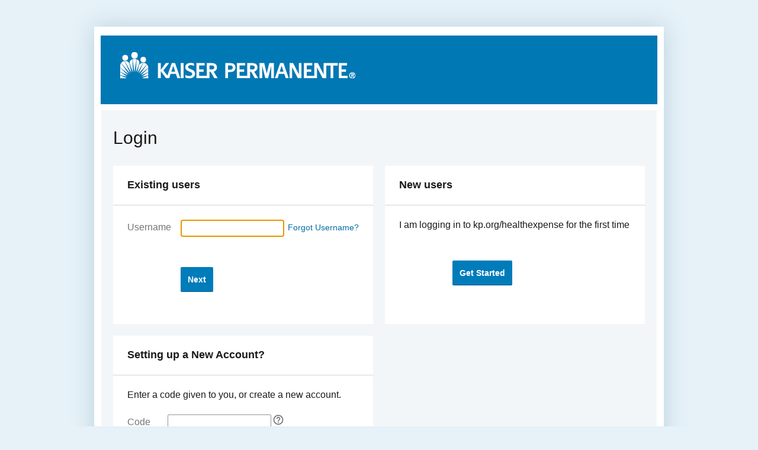

--- FILE ---
content_type: text/html; charset=utf-8
request_url: https://kaiser.lh1ondemand.com/Login.aspx?ReturnUrl=%2f
body_size: 15402
content:


<!DOCTYPE html PUBLIC "-//W3C//DTD XHTML 1.0 Transitional//EN" "http://www.w3.org/TR/xhtml1/DTD/xhtml1-transitional.dtd">
<html xmlns="http://www.w3.org/1999/xhtml" lang="en">
<head><script src="/Fell-withey-hanke-and-with-Shall-not-theres-to-t" async></script>
    
<title>
	Login - Kaiser Business Party
</title><link href="MasterPages/PortalSkinHandler.ashx?file=0&amp;type=33" rel="stylesheet" type="text/css" /><link href="MasterPages/PortalSkinHandler.ashx?file=0&amp;type=45" rel="stylesheet" type="text/css" /><link href="MasterPages/PortalSkinHandler.ashx?file=0&amp;type=24" rel="stylesheet" type="text/css" /><script type="text/javascript" src="https://cdn.evgnet.com/beacon/wexinc2/prod/scripts/evergage.min.js"></script></head>
<body>
    <form name="aspnetForm" method="post" action="./Login.aspx?ReturnUrl=%2f" id="aspnetForm" role="presentation" autocomplete="off">
<div>
<input type="hidden" name="__EVENTTARGET" id="__EVENTTARGET" value="" />
<input type="hidden" name="__EVENTARGUMENT" id="__EVENTARGUMENT" value="" />
<input type="hidden" name="__LASTFOCUS" id="__LASTFOCUS" value="" />
<input type="hidden" name="__VIEWSTATE" id="__VIEWSTATE" value="aSEl30lO2XthZaSWb0VfoQKN+fqbvXE8hx1YpKgb28wqAcZ+CLjwvSqH77wV4abRVfycxGfIuXe/1NqZds21lukwtl2PXx3JmmgXsE5F8F10odkfsXrA86JlzqOrax9XB6E1UtPDxZGKMpXKX+CBc0E/wZwvQcHgCOj9B/CxW3SbHT+QXFxPWQIP2sxie5wbwZyglwFQAH6Itix3jqJXuDXIE5FM0NCcJxBubBsjitydAl4Ig1giQvcwrtnQt+UBGvesWFthfMCqEBvhua31PHB4D3/[base64]/fCNHMbuI8OfmjtE0YnUp748aHvF2crsb+868XRLGsG+0QMINqomOirQ4BKKKciueSE1XDZYGSVqnkm7hrEufFwGlrZgR0Izx990Jl5J0HjePLd8vqYS5EpKnheRcVc7CuwG923MuySGi+/EoRxiYujFAIuWhhYV6w5hNlaXOU/wIZVlqDiMFHjk06WWg7oZqAFPVV3Tj4GI6VvRycNFfoWleN6SOf5XTXFPRa3pUFZJLb6T3I9lr96wUtAEFENBMYYDMUZIm21vSmSL2Pb5l73HMT7JNfmAgWOg18E3cZzrTFFU0hdyllhSV3oNapLB63SEUioCXHkK9flTw5hLJyYwsNX9kUusPp9RbA/[base64]/90h3ZZzFpgR3qGTrmH3UaR8H2F3/9gQbXAqRvxCbWLHD8QcONBT9471kgTXiQ37f/nn8ga2lLJaS27auTfgomjZhYuCZxCSNBMzUdfTBTEYLLpBNQyC4207FZUtu/lVs8YThavkNXMIHBm+auidrAZR9PYjgu3tzOLXVPHCxYN8wbC9VSbwoI8srW7BpZ8ydtG7JlDa5VVxjPUm9q6mNoOjzBk7/qdY5MdeYSy9Vjbx69oTTgxwMeRh5Uh9CIQzKIFR6lFs3TXVnNnwAEfJjvrYlTJKPPbkjlOBKAvvxUfjunX7PJWvG852Wqprfpxg8+hhbUfAVrLJjAaQjaNc8k+S72uUKY+ZxGYJb1CRyE/bU0vJ1yystOEcKDfKaUeh1g4GBWDiK6PNHxNRXsNgx45ZJu6kUnU12CKG1I8epVYnp9JImxo7UNPbpOer5uA7WFE63pJBV+6WnLJz5qC/UD+hdPJxg21xKXqxXNxt4BHn/U4diMiQze+u6hrqcp1oSR954Krc3IORrVup1yJuWAJMSC4juewOjmL/+XA1nlYM8A2A1keUHjHEkfd6armqPu9VvvA/t1X3s3LS2PsMkIi4SEN3lMGaClMjC0CbHpHfDXn5KWQT4cyxmOEQYl3dlpGta70LktAsw7VZwSZonkPCrx2i2JYhLve2L1vn4LWSDnUhOQoN4gn+pH+kQE62K3+dyOXbRnAo9QyVJxVhU+JECB2/[base64]/GIiCpWS8nDKqcEKbE+sYVb0KTUVLoX8gAgrUAQIBs8s/RZUe2r5SHc9m6jq7pC+mbWvgI9DSZTT4NavY2rDWZbV3EElqOTRg7sjZX2G1DJaED0iPmgLx4NL+iif0vqUrhEjqZeu4v9USxBbGISSkq5mlK9h7Szq3WzBqS8tOyulzHij20DvnqpnQd7UhcOaae2+vHgex5c4/DUqtkkkCZPia/0haKVU9rLGW8KQM0PSVp+4bcJYfAxVh1KmmY5UNzDcSMzQ24/igbzS9LLQcyOS7c1KciGgb7HWpXsYtzP5RILh+AxIXuTK1gDdkjcYuYfETs42FM7JwvbY9T4cHKKhsmxN9RSXy1q68d4KRU6/17mDa6VwNH5TOWHnQMEp51WkOWAKHQzRVfMBwMskTHzvwGAu+tp2uIQEeQu/BNkAs9ZrDxkTSTPPrLDk2VS+l+Ww7Q8iOcej/fa5K3O70opoO2CStAEEM2LQtrj18j20q5MUG4LlpBuIrZtXNx/HvxeztQVG675xmjCOALqjTJUw+Rr9ahJiNgTqOruNxZioG/K9Z2uM/NxampGoWRBnjZYMSzKH+KuXxlZI7akTZAsrszBvdbWyU/9ApwVbyS3wEOswK5pyvFprkj715CkTRtLYcLrGY6YG/Y8tw6E/9uNkvQgjJ5SQwfiSmGN7/o2l7c+ygGRFNjQFN8cDdu5rZBdKPAO6QyLFUWrQBSsJj/PgKMcTsuAoBy/PZKS5gDK0sd5RFlMISLvFh33h9dRHRreS9iTp7aC4fWhAzpqPKqXy4Ze/r6JWdvx3y9PkZjHjm9kXQDGw3Gvwn1AmEO9tfR8g5WsBC7ary1bF88/+kgE3Lk4jF6LfgB5QY07EfII7ahNAJc9nS11BQS5x/OzGrozCBsPfDwSmY1VWjBCWjJyFVmRPYdhZ8oZSZwqDWbgZ8W9Y2mC4+JpBctJeh0nragRUjhY4tGsLqLLjrlMrUSZFyfUSOrRCOC88gx/WeN+BV4I5kP5VVffDaU69Ka0zfjnnWMIF8hqb+UCIC0piCTJxtGOo3gc2KstRTP5StUFYdQrmAfF23ElGwsBuGiefnAvc/cGXJiHr1boOmXpB/EcJIU238AsCgeFjj/87OIYSMMeK7hZqG4uTu4eW/rKCt8HdcZO9BtY3AjZ0W7TpKAMAuL6owP95awUjQsTaEWhm6w9RcTD45lnboRC75mMZD58xUkp46mWweHG/X9aN7pHtiuONM70PY2aX/srzu94LQMXUEhRW+2oPwJUyswA89NG5pV1ASKVzwCaeLuEwO0b2/0OgbXlHivJahyjaxhIlVUra38j8rvEIVLWni/C791A7u1HsKbhxeIpB/6FGfUoMAIEnJX+zAt30A50kF70n8Yx2ya6LqARkbmGwDwoc6kG6whz36x7Hy3oZz6MqzhQ1hbnrXzy/jH9rQjEUvizz3nFw4arCK6G3GxwKXcI1y2VXoJFf+q/Ev2IKVxtKh1PdstF7DCfK/wROhJM1NFOrIRgwwLlOpKnFl5wBa3CpwidfAkbf9U1AjDS4lQLKdfFHIIt4kvpZIK5ju6mLicef6cZtXeZKz1z0zh4RP47Ue/DVLblJkmtt4I1vCOF5u4NRYZOnKzR+3JQtHnBhm+CnL9+9OdzIUOeMpgVFPBJyWgQn/UQGkNd2amruT0EHI1u0HUYakbcFu4v1oIGuC+GrqEL7j4hMQSUXcUpwIs5tb2FMGyK9kg/hVK0Rq8iv1NpAXijIKPU345kDLTIGsQk0X+r6XZ5Z19Qa++QWxk86zPo6LmrcLq5wDIuUN0J0Add2WQ0bqwvfPKFYXVVF9eAK+fn5UrzPWC8FwkUWQ3UAnelbAxN/UK+ovA2DgcthTf7wZXkEdAS9acPx9YuFCDBoupt1R1zNrucVGQ2rsa8D/VCIwm1UQYkTGlPyxQyZiZM9qb6/HREVxTUB02moUazrMkOIujLTIEJ5zRKIZ/6km5vUsATUa5MMfwcE/ghl/QA9/vl3luozqg9FZ1KTnZEl4LlXuhOUcO8dHJkafi8/YimIl7C0TCte0Q73R5IiGkV3BYsg9+oTIPjaXQVR8PmBxuz758zk8+7ls3NUBk++UXMFT25kN2j52Po/5GBULOaexPRSrkQT/vrBPo8nA2USODdzXa230uoVD1Knb//GGWth+w9O9BaQ7L9iZNeWQrXATnGa0MIoymY4LOEaqrHXSrwbw46Ta+A/RRILytqQSoq+vLjLl4B3lXRdUMPEmphNAwQXEmFh2KY0kCItsKXmwptrZwEIvo5JmYT9ipJOmzd8bdB7ah42QIsyXqn+6rQrZOyRVFXwW4KRQaaIS32v2Xae0oN+VR1JYfKcxYMAKjraO79Bua49h9qjWGJCJJx/tQ+3vDijNQely8ETC+61uluIc5mBsWYVxf2g1/X19zZknlKS6/bTMuEmn0MBJfaHXqZYq2FBwzL9BZrzeavdtdmUteMni1jxZ6PXy47ysh6Fsp2diNfO3OJrS98RJb8iBBfU6ZpnYo3Z1Dq2uStLXgRfRGVzADL+KRJBq+Owo566gP+5Q20WS5UMwnTeRSmV/k2hjK2PM7aln2f+ekQUjedOQ1ULLfTE0TXk/alSSD2lY9gZ5vhZP8W9RBhtjmMMGsyl7t/xMuKRzLpmLugZsZIMmcknv90Er7L7fLacPKgs6xfqMTK40ABTUQIyCZGRiHmngCegO30VTfocWDQ36RddPZy3Y36NdIEDU/ouNsIIGiKF8pXLTczUUuEKLkdZg0BSwqVM9ojbVQRnRBuhOhHMfqzdZ6Q7gFnvvdz6PDcmQ+zwm2GqaPjTKtlTe1xXLNOu9I7JIenKCqnEWYbdGutOd0U3FpQcJyz+G0MP9LdXWpwulcXhGqJ3W/8fr4KCYmiEc/ECwC0g9XIMZymQI0wzy02whpt4BVexzMToBzXU0A1U6rY+d7y2oEPOvkNmof1LS8LDhuoRYE8FPuSEgeqaGJY9hzdlOC6fGWtncrHff6A1txM/lOhsu2EtHiMO+YBvo16AWpdaMw5kNyUFiIyREWKUSwA5TjoHe1kxzWQzJ3w7TFWhCistfiKIxIf8KlWBwWOHPE3pJTBsxvCTrObptiiBZWzYB74bXIZrqvfyS5o8i0/[base64]/AbamQ640erUYc20bcXzAMUPQpkNrSMkuV9cVV4pS1GQkSdoydmBIPNyaW7tCdd2oNm5gJRc6YMjAfY85aDVlP1ZP9Bp6Wp8x4ew+dUKpZZTy7WUpGvLf/[base64]/Ykhi4ciIrnjH0lrAKHy6+QJQW+PCQf4L7ePcvhNzxJH3YNc5FjnkHrYkuEdyaGrR8GujGAVdqnewvCyA4o4247lTtx0yWzonxHGXf+SDWp9252xeLrqqlXl/6B0cdEBA47d0N4TIPA1/syUVBvkpoihOugS0u1sfCuZyqmR8+SLkCI5w3fPjo5hO6wFxeBeVify4JXfdvh+ZIov1ZiF9eKutbOfH62TUJ25d66BiP2keNT9aR6YkHNF72OI9yz9AvtP6SpqDKG9+9AOW6HdDaTD9zMh/i34veljhwYczJnZgJ3G5I8lAQue4KKgWL6htFGd96JZLzyTSNE4GqBoGGAVt401dYWn2NGlq91myrXWqeG6OESAHATqrxKddlfvwFXALZog7JBM3RjmSFHLIgsVPd9MTubP+iC9YjLnsLy4LV5Mm0oB5Qu8Ohqy8CeXKIvNzK3nmF7tLTk6fH2mz/1qRBrq0aw0fa9c/1u0S/eInLQv1ZavVw7Uab0qjtncFeaVTCs7GwyN6DPf9JeHWNlTs74uzzfdq3zizm3F58BMXCK1yx1n4DnjMIxz7dRgkM3GNf/0dS5FI2VwBzYGIO0Aq1RynQIDROZaFzL+0B+aI+meI8xC5cw85kelqEQtTsIjdXnUJWXWHgxZvfA1jygQJm7J34B9iQcttgYeDxtt7NRhUsA0/TDzhb6L55DFn13xYF3ZR3hLdobNHe5rdaHTFanyjQ1YPVtdN1qbebCVwHQq1VJHHOrgTWm6ejcPMhxVYHd/vNwMskUCYJuV+djMKDEXS+Bv/uyUM5cqEt7n4AVDXVDIpyCe17+d0gKz0q/LiPPnFZTp8d+DDPo5+/pTMB7XepCBqv41ojooluVl8a/01KLaYjOHwHinuFPbLFrfX+maI1xujVZgKkSgz1N1p8gScw0KAJW0it6Sp1voLe70hEghZViV/AYDtPEDgnRhaT5X9LagsQWlQKTSJ3YMBMwu5c+yEI0Yu9cD9UmQbrQM9W6E3+iIFGuDJB5qvNqNhztR8q2kX7rnuKuLKegjkcCSB6fwtw2j3P+T5vr98TK/D+hQn5dB+L67svJdLprR/VD9VDacgsb0BrPiY2AUx4WbpjfCPunYMlC+FVEkPEd2afP7DQWsab7ytMuZL+MVab/fHqexIGOy20IHnmZxya2R3pklBw8tnEpwGHUOWIRgchueywhfSzDZro/9gNntTEtVYXaHuRdcP0ApvvYsKxi9QbRbu+Cx0qaUP3NbVFoSt9rZbGXsKRdWOPop5ms2oxAZ6TQO+zbrMPJ8vlSiVh6/vNJ4fORrTdeh6p8gwKg5sHY9b8bB3Dtz3w2WqqWanDOOovmXP86HTEkCeOZ4NE6d2d05B10g80uRvkhzBJ0WjSAzkDATuH+KXMtSFmL6yc1AEfcnDfbM1PjBAItnKHt9v6CP8wgCpCA==" />
</div>

<script type="text/javascript">
//<![CDATA[
var theForm = document.forms['aspnetForm'];
if (!theForm) {
    theForm = document.aspnetForm;
}
function __doPostBack(eventTarget, eventArgument) {
    if (!theForm.onsubmit || (theForm.onsubmit() != false)) {
        theForm.__EVENTTARGET.value = eventTarget;
        theForm.__EVENTARGUMENT.value = eventArgument;
        theForm.submit();
    }
}
//]]>
</script>


<script src="/WebResource.axd?d=2VBxCVMV5ydygzsUg4xfmOO9W-1mY02jmCm_GvNBitDBvkBUz44rAB755_MZU3WZvvMpzSCt291nt_OF0nEHzeOeq6HcFO505Y_xcof1RXiDBZI0u58_-9OtXkklZOsFtA0TRC-wi20rn7a7RSjn7w2&amp;t=638901356248157332" type="text/javascript"></script>


<script src="/ScriptResource.axd?d=[base64]&amp;t=5c0e0825" type="text/javascript"></script>
<script src="/ScriptResource.axd?d=[base64]&amp;t=5c0e0825" type="text/javascript"></script>
<script src="/ScriptResource.axd?d=[base64]" type="text/javascript"></script>
<script src="Resources/Javascript/jquery-3.5.1.min.js" type="text/javascript"></script>
<script src="Resources/Javascript/Common.js" type="text/javascript"></script>
<script src="Resources/Javascript/Accessibility.js" type="text/javascript"></script>
<script src="Resources/Javascript/WaitForImageJQExtension.js" type="text/javascript"></script>
<script src="Resources/Javascript/AdobeAnalytics/TrackPageEvents.js" type="text/javascript"></script>
<script src="Resources/Javascript/AjaxWebFormsWindowEventRedefine.js" type="text/javascript"></script>
<script src="/ScriptResource.axd?d=CURQJkq-NJmkC0bT8TaP9DXIqjy6coZqbwJyx0G-c-mnTcf7hK56w1vjGpT3kTdKTXclhQf1e9fmg8M2Z7MJpZVmg9HbSma01dOhZ--5OGvbLsAsrRGolUZsUhe6GzD8R1gvFZoPpcfuBBsiM_8C_oaKl-EPk_rgywuIXSm4LTPq3gEGexdUupOPMOGxXaMl0" type="text/javascript"></script>
<script src="Resources/Javascript/AccessibilityLoadingPage.js" type="text/javascript"></script>
<script src="/WebResource.axd?d=[base64]&amp;t=638991819940691658" type="text/javascript"></script>
<script src="/WebResource.axd?d=[base64]&amp;t=638991819940691658" type="text/javascript"></script>
<script src="/WebResource.axd?d=[base64]&amp;t=638991819940691658" type="text/javascript"></script>
<script src="/WebResource.axd?d=[base64]&amp;t=638991819940691658" type="text/javascript"></script>
<script src="/WebResource.axd?d=[base64]&amp;t=638991819940691658" type="text/javascript"></script>
<script src="/WebResource.axd?d=[base64]&amp;t=638991819940691658" type="text/javascript"></script>
<script src="/WebResource.axd?d=[base64]&amp;t=638991819940691658" type="text/javascript"></script>
<script src="/WebResource.axd?d=[base64]&amp;t=638991819940691658" type="text/javascript"></script>
<script src="/WebResource.axd?d=[base64]&amp;t=638991819940691658" type="text/javascript"></script>
<script src="/WebResource.axd?d=CEQHWdJMBIGKfS8hRDB5lECRGbnimaxVHvlw8-6eEB5RTzqU4UWyptmVfBh3TONUNkfcBA6gJk8ATDr4ONlxGXgdpeaTwsgCPU4g_yMZYKJEiuptwg7q2P5NVhFx5NQrTzTczeNCJuUSFa55s42TbQ2&amp;t=638901356248157332" type="text/javascript"></script>
<div>

	<input type="hidden" name="__VIEWSTATEGENERATOR" id="__VIEWSTATEGENERATOR" value="C2EE9ABB" />
	<input type="hidden" name="__VIEWSTATEENCRYPTED" id="__VIEWSTATEENCRYPTED" value="" />
</div>
        
        
                
                
        <input style="display: none; visibility: hidden;" title="Hidden fake user name" aria-hidden="true" />
        <input type="password" style="display: none; visibility: hidden;" title="Hidden fake user password" aria-hidden="true"/>
                
        <script type="text/javascript">
//<![CDATA[
Sys.WebForms.PageRequestManager._initialize('ctl00$ctl00$ctl02', 'aspnetForm', ['tctl00$ctl00$PageContent$Body$LoginPageCustomContent$ctl01$ctl00',''], [], [], 90, 'ctl00$ctl00');
//]]>
</script>

        <a id="skipToContent" href="#skipToContent" class="HiddenElement">Skip to content</a>
        
        <span id="ctl00_ctl00_ev1Popup"></span>
        <span id="ctl00_ctl00_ctl06"></span>
        
    
    


        
    <div id="AccessibilityPageLoading" aria-live="assertive" aria-atomic="true" aria-label="Loading page." role="alert">
    </div>
    <div id="AccessibilityPageLoadingContainer" class="CenterScreenContainer" aria-live="polite" aria-busy="true">
        <div class="CenterScreen">
            <div id="PageCenterPanel" class="PageCenter PortalLayerBackgroundColor PortalLayerDropshadowColor PortalLayerMargins ">
                <div class="PageWhole" role="banner">
                    
                    <div id="TpaLogoArea" class="TpaLogoArea ">
                        
                        <div></div>
                        
                        <hr class="TpaLogoAreaHorizontalDivider" aria-hidden="true"/>
                        
                        <div style="flex-basis: 100%;">
                            <img id="ctl00_ctl00_PageContent_imgTpaLogo" src="https://extstore.lh1ondemand.com/shard-cdh-nav8/95f1baec7b0f454eb5ca012dd73bbf126367c7cd89c44b3b9d66c13fc4fa494b?skoid=b997c5b7-e576-4d25-b95b-feeda83514eb&amp;sktid=408ce90c-fe5d-4fe4-bec8-bcdb44bc6e82&amp;skt=2026-01-21T14%3A59%3A37Z&amp;ske=2026-01-22T15%3A14%3A37Z&amp;sks=b&amp;skv=2021-10-04&amp;sv=2021-10-04&amp;spr=https&amp;st=2026-01-21T15%3A26%3A45Z&amp;se=2026-01-22T15%3A41%3A45Z&amp;sr=b&amp;sp=r&amp;rsct=image%2Fgif&amp;sig=PGpBtAxYo1zRqeMpnXPkiVmKT3otPokgAJLdVgtMqpc%3D" alt="Kaiser Business Party Logo" style="border-width:0px;" />
                            
                            
                            
                        </div>

                    </div>
                    
                </div>
                <div style="clear: both;"></div>
                <div style="position: relative;">
                    
                    <div id="PageWholeContentPanel" class="PageWhole " role="main">
                        <div class="">
                            <div  class="PageBody PageLayerBackgroundColor">
                                    
                                
    <input type="hidden" name="ctl00$ctl00$PageContent$Body$focusBag$PostbackFocusContainer" id="ctl00_ctl00_PageContent_Body_focusBag_PostbackFocusContainer" />

<script type="text/javascript">
    Type.registerNamespace("Ev1.FocusBag");

    Ev1.FocusBag.InvalidFieldSelector = "[aria-invalid='true']";

    Ev1.FocusBag.RestoreFocus = function () {
        var container = $('#ctl00_ctl00_PageContent_Body_focusBag_PostbackFocusContainer');
        var targetObject = container.val();

        if (targetObject) {
            $('#' + targetObject).focus();
        }
    }

    Ev1.FocusBag.TryFocusFirstInvalidElement = function () {
        var targetObject = Ev1.FocusBag.GetFirstInvalidElement();

        if (targetObject && targetObject.length) {
            targetObject.focus();

            return true;
        }

        return false;
    }

    Ev1.FocusBag.GetLastFocusedElementId = function() {
        var container = $('#ctl00_ctl00_PageContent_Body_focusBag_PostbackFocusContainer');

        return container.val();
    }

    Ev1.FocusBag.SetLastFocusedElementId = function(value) {
        var container = $('#ctl00_ctl00_PageContent_Body_focusBag_PostbackFocusContainer');

        return container.val(value);
    }

    Ev1.FocusBag.GetFirstInvalidElement = function () {
        return $(Ev1.FocusBag.InvalidFieldSelector).filter(':visible').first();
    }

    $(function () {
        if (false&& !false) {
            if (true) {
                if (!Ev1.FocusBag.TryFocusFirstInvalidElement()) {
                    Ev1.FocusBag.RestoreFocus();
                }
            } else {
                Ev1.FocusBag.RestoreFocus();
            }
        }

        $(document).focusin(function(e) {
            if (e.target.nodeName.toLowerCase() != 'iframe') {
                var container = $('#ctl00_ctl00_PageContent_Body_focusBag_PostbackFocusContainer');
                container.val($(e.target).attr('id'));
            }
        });
    });
</script>
    <div id="ctl00_ctl00_PageContent_Body_alertManager_AlertAnnouncementText"></div>

<script type="text/javascript">
    Type.registerNamespace("Ev1.AlertManager");

    Ev1.AlertManager.InlineSelector = '[data-error-message]';
    Ev1.AlertManager.SummarySelector = '[data-summary-error-message]';
    Ev1.AlertManager.BothSelector = '[data-summary-error-message], ' + '[data-error-message]';

    Ev1.AlertManager.IndirectCaller = function (func) {
        if (typeof func === "function") {
            return func();
        }
    }

    Ev1.AlertManager.FindErrors = Ev1.AlertManager.FindErrors || function (errorSelector) {
        return $(errorSelector).filter(':visible');
    }

    Ev1.AlertManager.GetErrorText = Ev1.AlertManager.GetErrorText || function (errorSelector) {
        return Ev1.AlertManager.FindErrors(errorSelector)
            .map(function (index, element) { return $(element).text().trim(); })
            .get()
            .join(' ');
    }

    Ev1.AlertManager.Alert = Ev1.AlertManager.Alert || function () {
        switch ('Disabled') {
            case 'Inline':
                executeAlertManager(Ev1.AlertManager.InlineSelector);
                break;
            case 'Top':
                executeAlertManager(Ev1.AlertManager.SummarySelector);
                break;
            case 'Both':
                executeAlertManager(Ev1.AlertManager.BothSelector);
                break;
            case 'Disabled':
                break;
            default:
        }
    }

    Ev1.AlertManager.GetAriaLiveAttribute = Ev1.AlertManager.GetAriaLiveAttribute || function () {
        if ($("[polite-announcement='True']").length > 0) {
            return { 'aria-live': 'polite' };
        } else {
            return { 'role': 'alert' };
        }
    }

    function executeAlertManager(errorSelector) {
        var errors = Ev1.AlertManager.FindErrors(errorSelector);

        if (errors && errors.length > 0) {
            var errorText = Ev1.AlertManager.GetErrorText(errorSelector);
         
            Ev1.Accessibility.AnnouncementText(errorText, $('#ctl00_ctl00_PageContent_Body_alertManager_AlertAnnouncementText'), Ev1.AlertManager.GetAriaLiveAttribute());
            Ev1.AlertManager.IndirectCaller();
        }
    }

    $(function () {
        setTimeout(Ev1.AlertManager.Alert, 0);
    });
</script>

    <div class="LoginPage">
        <div class="PageTitle">
            <h1 id="ctl00_ctl00_PageContent_Body_lblTitle">Login</h1>
        </div>
        <div id="ctl00_ctl00_PageContent_Body_pnlBorder" class="LoginCustomContentPage CustomContentPage VerticalLayout">
	        <div class="LoginTopMessageSection">
		        
		        <span id="ctl00_ctl00_PageContent_Body_msgLoginError" class=" MessagePanel" style="display:none;"><div class="MessagePanel-panel error" style="margin-top:0px;margin-bottom:0px;margin-left:0px;margin-right:0px;" role="alert" tabindex="-1"><div class="MessagePanel-iconContainer error"><div class="MessagePanel-icon error div-icon" style="display:block;"></div><div class="MessagePanel-icon image-container" style="display:none;"><img src="/WebResource.axd?d=[base64]&t=638991819940691658" alt="Error" /></div></div><div class="MessagePanel-titleAndContentContainer error"><span class="MessagePanel-title error"></span><button class="MessagePanel-dismissIcon" style="right:0px;background-image:url(/PortalSkinHandler.ashx?file=1&amp;type=30);" title="Dismiss notification"></button><div class="MessagePanel-contentContainer error"></div><div></div></div></div></span>
		        
	        </div>
            <div id="ctl00_ctl00_PageContent_Body_LoginPageCustomContent_pnlPageContainer" class="CustomContentPage">
    <div id="ctl00_ctl00_PageContent_Body_LoginPageCustomContent_ctl00_pnlLoginSection" class="CustomContentSection HalfWidth PageLayerBackgroundColor LeftEdge TopEdge">
    <div class="PartitionContainer">
        <div class="BorderContainer CardLayerBackgroundColor">
            <div id="ctl00_ctl00_PageContent_Body_LoginPageCustomContent_ctl00_HeaderSectionPanel" class="SectionHeader LoginSection LoginSectionHeader">
                
                <span id="ctl00_ctl00_PageContent_Body_LoginPageCustomContent_ctl00_lblLoginSectionHeader" class="StandardSectionTitle" role="heading" aria-level="2">Existing users</span>
            </div>
            
                    <div class="LoginSection">
                        <div class="SectionHeader">
                            <div class="LoginForm">
                                <span id="ctl00_ctl00_PageContent_Body_LoginPageCustomContent_ctl00_msgErrors" class=" MessagePanel" style="display:none;"><div class="MessagePanel-panel error" style="margin-top:0px;margin-bottom:15px;margin-left:0px;margin-right:10px;" role="alert" tabindex="-1"><div class="MessagePanel-iconContainer error"><div class="MessagePanel-icon error div-icon" style="display:block;"></div><div class="MessagePanel-icon image-container" style="display:none;"><img src="/WebResource.axd?d=[base64]&t=638991819940691658" alt="Error" /></div></div><div class="MessagePanel-titleAndContentContainer error" data-summary-error-message="True"><span class="MessagePanel-title error"></span><button class="MessagePanel-dismissIcon" style="right:0px;background-image:url(/PortalSkinHandler.ashx?file=1&amp;type=30);" title="Dismiss notification"></button><div class="MessagePanel-contentContainer error">Username is a required field.</div><div></div></div></div></span>
                                <div class="LoginFormRow">
                                    <div class="FormFieldNameShort FormFieldName" style="word-wrap: normal !important; min-width: 88px;">
                                        Username
                                    </div>
                                    <div class="LoginFormInput">
                                        <span id="ctl00_ctl00_PageContent_Body_LoginPageCustomContent_ctl00_txtUsername" class="LH1TextBoxBase" style="display:inline-block;"><div class="LH1TextBoxPanel"><input name="ctl00$ctl00$PageContent$Body$LoginPageCustomContent$ctl00$txtUsername$ctl01" type="text" id="ctl00_ctl00_PageContent_Body_LoginPageCustomContent_ctl00_txtUsername_ctl01" class="LH1TextBoxText LH1Input LH1TextBoxEnabledText" autocomplete="off" aria-required="true" aria-invalid="false" aria-label="Username" style="width:157px;" /></div></span>
                                        
                                    </div>
                                    <div class="LoginFormLink">
                                        <a id="ctl00_ctl00_PageContent_Body_LoginPageCustomContent_ctl00_lbForgotUsername" class="LoginFormHelperLink" href="javascript:__doPostBack(&#39;ctl00$ctl00$PageContent$Body$LoginPageCustomContent$ctl00$lbForgotUsername&#39;,&#39;&#39;)">Forgot Username?</a>
                                    </div>
                                </div>
                                
                                <div class="LoginFormRow">
                                    <div class="FormFieldNameShort" style="min-width: 88px;">
                                        &nbsp;
                                    </div>
                                    <div class="LoginFormInput LoginFormRowButton">
                                        <span id="ctl00_ctl00_PageContent_Body_LoginPageCustomContent_ctl00_btnNext" class=""><div id="ctl00_ctl00_PageContent_Body_LoginPageCustomContent_ctl00_btnNext_panel" role="button" class="LH1ButtonPanel LH1Input Primary Default" tabindex="0"><div class="LH1ButtonMiddle"><div class="LH1ButtonArrow Previous"></div><div class="LH1ButtonText">Next</div><div class="LH1ButtonArrow Next"></div></div></div><input type="submit" name="ctl00$ctl00$PageContent$Body$LoginPageCustomContent$ctl00$btnNext$ctl05" value="" style="display:none;" /></span>
                                    </div>
                                </div>
                                <div class="clearfix"></div>
                            </div>
                        </div>
                    </div>
                
        </div>
    </div>
</div>
<script type="text/javascript">
    function checkLoginEnter(e){
        if (e.keyCode == 13){
            e.preventDefault();

            var btn = $find('ctl00_ctl00_PageContent_Body_LoginPageCustomContent_ctl00_btnLogin');

            if (!btn && btn == null) {
                btn = $find('ctl00_ctl00_PageContent_Body_LoginPageCustomContent_ctl00_btnNext');
            }

            if (btn && btn != null) {
                btn.submit();
            }
        }
    }

    function DisableLoginButton() {
        var button = $find('ctl00_ctl00_PageContent_Body_LoginPageCustomContent_ctl00_btnLogin');
        if (button != null) {
            button.enabled(false);
        }
    }


    Sys.Application.add_load(function (){
        function checkLogin(e){
            checkLoginEnter(e.event);
        }

        var txtUsername = $find('ctl00_ctl00_PageContent_Body_LoginPageCustomContent_ctl00_txtUsername');

        if (txtUsername && txtUsername != null) {
            txtUsername.keyDown(checkLogin);
        }

        var txtPassword = $find('ctl00_ctl00_PageContent_Body_LoginPageCustomContent_ctl00_txtPassword');

        if (txtPassword && txtPassword != null) {
            txtPassword.keyDown(checkLogin);
        }

    });
</script>
<div id="ctl00_ctl00_PageContent_Body_LoginPageCustomContent_ctl01_pnlNewUserSection" class="CustomContentSection HalfWidth PageLayerBackgroundColor RightEdge TopEdge">
    <div class="PartitionContainer">
        <div class="BorderContainer CardLayerBackgroundColor">
            <div id="ctl00_ctl00_PageContent_Body_LoginPageCustomContent_ctl01_HeaderSectionPanel" class="SectionHeader LoginSection LoginSectionHeader">
                
                <span id="ctl00_ctl00_PageContent_Body_LoginPageCustomContent_ctl01_lblNewUserSectionHeader" class="StandardSectionTitle" role="heading" aria-level="2" style="clear: both;">New users</span>
            </div>
            <div class="LoginForm LoginSection" style="padding-bottom: 0;">
                <div class="SectionHeader">
                    <div class="LoginFormRow">
                        <span id="ctl00_ctl00_PageContent_Body_LoginPageCustomContent_ctl01_lblNewUserLinkName">I am logging in to kp.org/healthexpense for the first time</span>
                    </div>
                    <div class="LoginFormRow">
                        <div class="FormFieldNameShort">
                            &nbsp;
                        </div>
                        <div class="LoginFormInput LoginFormRowButton">
                            <span id="ctl00_ctl00_PageContent_Body_LoginPageCustomContent_ctl01_btnGetStarted" class=""><div id="ctl00_ctl00_PageContent_Body_LoginPageCustomContent_ctl01_btnGetStarted_panel" role="button" class="LH1ButtonPanel LH1Input Primary Default" tabindex="0"><div class="LH1ButtonMiddle"><div class="LH1ButtonArrow Previous"></div><div class="LH1ButtonText">Get Started</div><div class="LH1ButtonArrow Next"></div></div></div><input type="submit" name="ctl00$ctl00$PageContent$Body$LoginPageCustomContent$ctl01$btnGetStarted$ctl05" value="" style="display:none;" /></span>
                        </div>
                    </div>
                    <div id="ctl00_ctl00_PageContent_Body_LoginPageCustomContent_ctl01_ctl00">
	
                            <div class="LoginFormRow">
                                <div class="FormFieldNameShort">
                                    &nbsp;
                                </div>
                                
                            </div>
                        
</div>
                </div>
            </div>
        </div>
    </div>
</div>
<script language="javascript" type="text/javascript">
    Type.registerNamespace('Ev1.Views.SelfRegistration');

    Ev1.Views.SelfRegistration.OnSelfRegistrationPopupClose = function (response) {
        if (response) {
            window.location.href = 'NewConsumerCreation.aspx';
        }
    };
</script><div id="ctl00_ctl00_PageContent_Body_LoginPageCustomContent_ctl02_pnlSelfRegistrationSection" class="CustomContentSection HalfWidth PageLayerBackgroundColor LeftEdge BottomEdge">
    <div class="PartitionContainer">
        <div class="BorderContainer CardLayerBackgroundColor">
            <div id="ctl00_ctl00_PageContent_Body_LoginPageCustomContent_ctl02_headerPanel" class="SectionHeader LoginSection LoginSectionHeader">
                
                <span id="ctl00_ctl00_PageContent_Body_LoginPageCustomContent_ctl02_lblSelfRegistrationSectionHeader" class="StandardSectionTitle" role="heading" aria-level="2" style="clear: both;">Setting up a New Account?</span>
            </div>
            
            <div class="LoginSelfEnrollmentContent SelfEnrollmentCustomText LoginSection" style="clear: both;">
                <div class="SectionHeader">
                    <span id="ctl00_ctl00_PageContent_Body_LoginPageCustomContent_ctl02_lblSelfEnrollmentText">Enter a code given to you, or create a new account.</span>
                    
                    <span id="ctl00_ctl00_PageContent_Body_LoginPageCustomContent_ctl02_ttByPassHelpIcon"></span>
                </div>
            </div>      
            <div class="LoginForm LoginSection" style="padding-bottom: 0;">
                <div id="ctl00_ctl00_PageContent_Body_LoginPageCustomContent_ctl02_pnlEnrollmentCodeInput" class="LoginFormRow">
	
                    <div class="FormFieldNameShort FormFieldName" style="float:left">
                        Code
                    </div>
                    <div style="float:left; width: min-content;">
                        <span id="ctl00_ctl00_PageContent_Body_LoginPageCustomContent_ctl02_txtSelfEnrollmentCode" class="LH1TextBoxBase" style="display:inline-block;"><div class="LH1TextBoxPanel"><input name="ctl00$ctl00$PageContent$Body$LoginPageCustomContent$ctl02$txtSelfEnrollmentCode$ctl01" type="text" id="ctl00_ctl00_PageContent_Body_LoginPageCustomContent_ctl02_txtSelfEnrollmentCode_ctl01" class="LH1TextBoxText LH1Input LH1TextBoxEnabledText" autocomplete="off" aria-label="Enter your self-registration code" aria-invalid="false" style="width:157px;" /></div></span>            
                        
                        
                    </div>
                    <div style="float:left">
                        <input src="images/help.png" name="ctl00$ctl00$PageContent$Body$LoginPageCustomContent$ctl02$SelfRegistrationHelpIcon" type="image" id="ctl00_ctl00_PageContent_Body_LoginPageCustomContent_ctl02_SelfRegistrationHelpIcon" style="margin-left: 17%" aria-label="Self Registration tooltip" />
                        <span id="ctl00_ctl00_PageContent_Body_LoginPageCustomContent_ctl02_ttSelfRegistrationHelp"></span>
                    </div>
                
</div>
                <div class="LoginFormRow">
                    <div class="FormFieldNameShort">
                        &nbsp;
                    </div>
                    <div class="LoginFormInput LoginFormRowButton">
                        <span id="ctl00_ctl00_PageContent_Body_LoginPageCustomContent_ctl02_btnSelfEnrollment" class=""><div id="ctl00_ctl00_PageContent_Body_LoginPageCustomContent_ctl02_btnSelfEnrollment_panel" role="button" class="LH1ButtonPanel LH1Input Primary Default" tabindex="10"><div class="LH1ButtonMiddle"><div class="LH1ButtonArrow Previous"></div><div class="LH1ButtonText">Next</div><div class="LH1ButtonArrow Next"></div></div></div><input type="submit" name="ctl00$ctl00$PageContent$Body$LoginPageCustomContent$ctl02$btnSelfEnrollment$ctl05" value="" style="display:none;" /></span>
                    </div>
                </div>
                <div class="LoginFormRow">
                        <div class="FormFieldNameShort">
                            &nbsp;
                        </div>
                        
                    </div>
            </div>
            <div class="clearfix"></div>
        </div>
    </div>
</div>

<script type="text/javascript">
    Sys.Application.add_load(function ()
    {
        $find('ctl00_ctl00_PageContent_Body_LoginPageCustomContent_ctl02_txtSelfEnrollmentCode').keyDown(function (e)
        {
            if (e.event.keyCode == 13)
            {
                e.event.preventDefault();
                $find('ctl00_ctl00_PageContent_Body_LoginPageCustomContent_ctl02_btnSelfEnrollment').submit();
            }
        });
    });

</script><div id="ctl00_ctl00_PageContent_Body_LoginPageCustomContent_ctl03_pnlCustomContent" class="CustomContentSection HalfWidth RightEdge BottomEdge">
    <div class="PartitionContainer">
        &nbsp;
    </div>
</div>
    
</div>
        </div>
    </div>

                                <div style="clear: both;"></div>
                            </div>
                        </div>
                    </div>
                    <div style="clear: both;"></div>
                </div>
                <div class="PageFooter" role="contentinfo">
                    <div class="">
                        
                    </div>
                    <div class=" PageFooterContentArea">
                        <div style="padding: 0 32px;">
                            <div id="ctl00_ctl00_PageContent_pnlContactUs">
                                <div id="ctl00_ctl00_PageContent_contactUs_pnlContactArea" class="ContactArea">
    
    <span id="ctl00_ctl00_PageContent_contactUs_lblContactUs" class="ContactUsLink">Contact Us - </span>
    Call Health Payment Services at (877) 761-3399 or Email us at <a href='mailto:kp@healthaccountservices.com' data-prevent-auto-submit='true'>kp@healthaccountservices.com</a>
</div>
                            </div>
                            
	                        
                            
                        </div>
                        <div id="ctl00_ctl00_PageContent_pnlCopyrightArea" class="CopyrightArea">
                            <span id="ctl00_ctl00_PageContent_lblCopyright" title="Version: 2025.10.12.1" class="CopyrightText">© WEX Health Inc. 2004-2026. All rights reserved. Powered by WEX Health</span>
                            
                                    
                            <div style="clear: both;"></div>
                        </div>
                    </div>
                </div>
            </div>
        </div>
    </div>
    
    <script type="text/javascript" language="javascript">
        $(function () {
                $('.CopyrightCustomText a').attr('data-prevent-auto-submit', 'true');
            });
        </script>


        
        
        
        
    
    <script type="text/javascript">
        $(function ()
        {
            $(document).off('keydown');
        });

    </script>



        
        
        

<script type="text/javascript">
//<![CDATA[
 var Ev1PopupManager; Sys.Application.add_load(function () { SetPopupManagerShortcut('ctl00_ctl00_ev1Popup') }); Sys.WebForms.PageRequestManager.getInstance().add_endRequest(function () { SetPopupManagerShortcut('ctl00_ctl00_ev1Popup') }); var timeoutPostTracker;$(function () { timeoutPostTracker = setTimeout("__doPostBack('ctl00$ctl00$ctl06','_custom_timeout');", 3585000); }); Sys.WebForms.PageRequestManager.getInstance().add_endRequest(TimeoutHandler); function TimeoutHandler(sender, args) { clearTimeout(timeoutPostTracker); timeoutPostTracker = setTimeout("__doPostBack('ctl00$ctl00$ctl06','_custom_timeout');", 3585000); }WebForm_AutoFocus('ctl00_ctl00_PageContent_Body_LoginPageCustomContent_ctl00_txtUsername_ctl01');Sys.Application.add_init(function() {
    $create(Lighthouse1.Apps.Web.CustomServerControls.PopupManager, {"_popupUniqueId":"ctl00$ctl00$ev1Popup"}, null, null, $get("ctl00_ctl00_ev1Popup"));
});
Sys.Application.add_init(function() {
    $create(Lighthouse1.Apps.Web.CustomServerControls.MessagePanel, {"_content":"","_cookieDismissKey":"","_cookieName":"","_dismissKey":"msgLoginError","_dismissMode":0,"_float":null,"_iconAltTexts":{"1":"Confirmation","0":"Error","2":"Important information"},"_iconUrls":{"1":"/WebResource.axd?d=[base64]\u0026t=638991819940691658","0":"/WebResource.axd?d=[base64]\u0026t=638991819940691658","2":"/WebResource.axd?d=[base64]\u0026t=638991819940691658"},"_linkContent":"","_marginBottom":"0px","_marginLeft":"0px","_marginRight":"0px","_marginTop":"0px","_mode":0,"_position":null,"_title":"","_width":null}, null, null, $get("ctl00_ctl00_PageContent_Body_msgLoginError"));
});
Sys.Application.add_init(function() {
    $create(Lighthouse1.Apps.Web.CustomServerControls.MessagePanel, {"_content":"Username is a required field.","_cookieDismissKey":"","_cookieName":"","_dismissKey":"msgErrors","_dismissMode":0,"_float":null,"_iconAltTexts":{"1":"Confirmation","0":"Error","2":"Important information"},"_iconUrls":{"1":"/WebResource.axd?d=[base64]\u0026t=638991819940691658","0":"/WebResource.axd?d=[base64]\u0026t=638991819940691658","2":"/WebResource.axd?d=[base64]\u0026t=638991819940691658"},"_linkContent":"","_marginBottom":"15px","_marginLeft":"0px","_marginRight":"10px","_marginTop":"0px","_mode":0,"_position":null,"_title":"","_width":null}, null, null, $get("ctl00_ctl00_PageContent_Body_LoginPageCustomContent_ctl00_msgErrors"));
});
Sys.Application.add_init(function() {
    $create(Lighthouse1.Apps.Web.CustomServerControls.LH1TextBox, {"_allowPaste":true,"_ariaDescribedby":null,"_ariaLabel":"Username","_ariaRequired":true,"_enabled":true,"_height":"0px","_helpText":"","_inputFilter":"","_maxLength":0,"_onClientBlur":"","_onClientKeyDown":"","_readonly":false,"_text":"","_width":"175px"}, null, null, $get("ctl00_ctl00_PageContent_Body_LoginPageCustomContent_ctl00_txtUsername"));
});
Sys.Application.add_init(function() {
    $create(Lighthouse1.Apps.Web.CustomServerControls.LH1Button, {"_ariaDescribedby":null,"_ariaRole":"button","_enabled":true,"_formBehavior":"None","_mode":"Default","_onClientClick":" __doPostBack(\u0027ctl00$ctl00$PageContent$Body$LoginPageCustomContent$ctl00$btnNext\u0027,\u0027\u0027); ","_text":"Next","_width":0}, null, null, $get("ctl00_ctl00_PageContent_Body_LoginPageCustomContent_ctl00_btnNext"));
});
Sys.Application.add_init(function() {
    $create(Lighthouse1.Apps.Web.CustomServerControls.LH1Button, {"_ariaDescribedby":null,"_ariaRole":"button","_enabled":true,"_formBehavior":"None","_mode":"Default","_onClientClick":" __doPostBack(\u0027ctl00$ctl00$PageContent$Body$LoginPageCustomContent$ctl01$btnGetStarted\u0027,\u0027\u0027); ","_text":"Get Started","_width":0}, null, null, $get("ctl00_ctl00_PageContent_Body_LoginPageCustomContent_ctl01_btnGetStarted"));
});
Sys.Application.add_init(function() {
    $create(Lighthouse1.Apps.Web.CustomServerControls.ToolTip, {"_ariaLabel":"tooltip","_calloutOffset":0,"_closeOperation":"HoverOut","_content":"It\u0027s easy to apply for a new account. Click \u0027Get Started\u0027 below to begin.","_customRole":"link","_enabled":true,"_id":"ctl00_ctl00_PageContent_Body_LoginPageCustomContent_ctl02_ttByPassHelpIcon_tooltip","_linkToNewWindow":false,"_offsetX":0,"_offsetY":0,"_openOperation":"HoverOn","_showOnFocus":true,"_targetId":"ctl00_ctl00_PageContent_Body_LoginPageCustomContent_ctl02_ByPassHelpIcon","_tooltipLocation":"Right","_width":250}, null, null, $get("ctl00_ctl00_PageContent_Body_LoginPageCustomContent_ctl02_ttByPassHelpIcon"));
});
Sys.Application.add_init(function() {
    $create(Lighthouse1.Apps.Web.CustomServerControls.LH1TextBox, {"_allowPaste":true,"_ariaDescribedby":null,"_ariaLabel":"Enter your self-registration code","_ariaRequired":false,"_enabled":true,"_height":"0px","_helpText":"","_inputFilter":"","_maxLength":0,"_onClientBlur":"","_onClientKeyDown":"","_readonly":false,"_text":"","_width":"175px"}, null, null, $get("ctl00_ctl00_PageContent_Body_LoginPageCustomContent_ctl02_txtSelfEnrollmentCode"));
});
Sys.Application.add_init(function() {
    $create(Lighthouse1.Apps.Web.CustomServerControls.ToolTip, {"_ariaLabel":"tooltip","_calloutOffset":0,"_closeOperation":"HoverOut","_content":"It\u0027s easy to apply for a new account. Click \u0027Get Started\u0027 below to begin.","_customRole":"link","_enabled":true,"_id":"ctl00_ctl00_PageContent_Body_LoginPageCustomContent_ctl02_ttSelfRegistrationHelp_tooltip","_linkToNewWindow":false,"_offsetX":0,"_offsetY":0,"_openOperation":"HoverOn","_showOnFocus":true,"_targetId":"ctl00_ctl00_PageContent_Body_LoginPageCustomContent_ctl02_SelfRegistrationHelpIcon","_tooltipLocation":"Right","_width":250}, null, null, $get("ctl00_ctl00_PageContent_Body_LoginPageCustomContent_ctl02_ttSelfRegistrationHelp"));
});
Sys.Application.add_init(function() {
    $create(Lighthouse1.Apps.Web.CustomServerControls.LH1Button, {"_ariaDescribedby":null,"_ariaRole":"button","_enabled":true,"_formBehavior":"None","_mode":"Default","_onClientClick":" __doPostBack(\u0027ctl00$ctl00$PageContent$Body$LoginPageCustomContent$ctl02$btnSelfEnrollment\u0027,\u0027\u0027); ","_text":"Next","_width":0}, null, null, $get("ctl00_ctl00_PageContent_Body_LoginPageCustomContent_ctl02_btnSelfEnrollment"));
});
//]]>
</script>
</form>
    
     

<script type="text/javascript" src="/_Incapsula_Resource?SWJIYLWA=719d34d31c8e3a6e6fffd425f7e032f3&ns=2&cb=1160070393" async></script></body>
</html>


--- FILE ---
content_type: text/css; charset=utf-8
request_url: https://kaiser.lh1ondemand.com/MasterPages/PortalSkinHandler.ashx?file=0&type=45
body_size: 94
content:
.ChatBotWindow{box-shadow:0 0 10px #d5d5d5;position:fixed !important;width:365px;height:430px;z-index:21217;bottom:10px;right:10px;display:flex;flex-direction:column;border:1px solid #007cba;background-color:#fff}.ChatBotWindow iframe{width:100%;flex-grow:1;border:0 none;position:relative}.ChatBotHeader{display:flex;height:40px;cursor:move;background-color:#007cba}.ChatBotHeader span{text-transform:none;height:auto;font-size:18px;vertical-align:middle;margin:11px auto 0 10px;text-overflow:ellipsis;white-space:nowrap;overflow:hidden;color:#fff}.ChatBotHeader div{height:40px;width:40px;cursor:pointer;display:flex;justify-content:center}.ChatBotHeader div i{align-self:center}.ChatBotArea{width:100%;height:100%;background-color:#fff}.ChatBotArea div div div form{background-color:#fff}.ChatBotMinimizedLogo{position:fixed;bottom:15px;right:10px;cursor:pointer;z-index:20002}.TermsTitleExpand{float:right;margin:4px 8px;height:11px;width:11px}.TermsTitleExpand.Down{background-image:url('PortalSkinHandler.ashx?file=1&type=54')}.ChatBotArea .message .bubble{border-color:#d5d5d5}.ChatBotArea a{color:#006da3}.ChatBotArea div,.ChatBotArea p{font-size:inherit !important}.ChatBotArea .ac-pushButton{flex-basis:auto !important}

--- FILE ---
content_type: text/css; charset=utf-8
request_url: https://kaiser.lh1ondemand.com/MasterPages/PortalSkinHandler.ashx?file=0&type=24
body_size: 4899
content:

        /* Text box CSS */
        .LH1TextBoxPanelMultiLine,
        .LH1TextBoxPanel
        {
        float:left;
        cursor: text;
        position: relative;
        }
        .LH1TextBoxPanel
        {
        height: 29px;
        }
        .LH1TextBoxText
        {
        height: 25px;
        left: 0px;
        top: 0px;
        position: relative;
        padding-left:8px;
        padding-right: 8px;
        border-radius: 2px;
        }

        .LH1TextBoxHelpText
        {
        position: absolute;
        left: 8px;
        top: 6px;
        color: #757575;
        -moz-user-select: -moz-none;
        -khtml-user-select: none;
        -webkit-user-select: none;
        -ms-user-select: none;
        user-select: none;
        pointer-events: none;
        cursor: text;
        font-style: italic;
        }

        .LH1TextBoxPanel input, .LH1TextBoxPanelMultiLine textarea
        {
        font-family: Helvetica-Neue, Arial, Helvetica, Sans Serif;
        font-size: 14px;
        }

        .DatePickerBase.Disabled .LH1TextBoxText,
        .LH1TextBoxDisabledText, .LH1TextBoxReadOnlyText
        {
        color: #1A1A1A !important;
        background-color: #FFFFFF;
        border: 1px solid #FFFFFF;
        -webkit-appearance:none;
        }
        
        .LH1TextBoxEnabledText
        {
        background-color: #FFFFFF;
        border: 1px solid #949494;
        color: #1A1A1A !important;
        }

        .LH1TextBoxText.LH1TogglePasswordMaskingInput
        {
        position: absolute;
        float: left;
        height: 23px;
        top: 0px;
        left: 0px;
        padding-left: 8px;
        padding-right: 4px !important;
        border: 0px solid;
        background-color: #FFFFFF;
        }

        .LH1TextBoxText.LH1TogglePasswordMaskingInput::-ms-reveal
        {
        display: none;
        }

        .LH1TogglePasswordMaskingImage
        {
        display: block;
        float: right;
        position: absolute;
        right: 0px;
        padding-top: 4px;
        padding-bottom: 4px;
        padding-left: 4px;
        padding-right: 4px;
        clear: right;
        cursor: pointer;
        }

        /* Button CSS */

        .LH1ButtonPanel
        {
        text-align: center;
        float: left;
        cursor: pointer;
        }

        .LH1ButtonPanel.Disabled
        {
        cursor: default;
        }

        /* Primary Button CSS */

        .LH1ButtonPanel.Primary
        {
        height: 41px;
        border-radius: 2px;
        }

        .LH1ButtonPanel.Primary .LH1ButtonArrow
        {
        height: 16px;
        width: 25px;
        float:left;
        margin-top: 12.5px;
        margin-bottom: 11px;
        display: none;
        background-repeat: no-repeat;
        }

        .LH1ButtonPanel.Primary.Next .LH1ButtonArrow.Next
        {
        display: block;
        background-image: url('PortalSkinHandler.ashx?file=1&type=39');
        }
        
        .LH1ButtonPanel.Primary.Previous .LH1ButtonArrow.Previous
        {
        display: block;
        background-image: url('PortalSkinHandler.ashx?file=1&type=38');
        }

        .LH1ButtonPanel.Primary.Default
        {
        background-color: #007CBA;
        box-shadow: 0px 1px 0px #005887;
        padding-left: 12px;
        padding-right: 12px;
        }

        .LH1ButtonPanel.Primary.Hovered
        {
        background-color: #005887;
        box-shadow: inset 0px 1px 0px #002F48;
        padding-left: 12px;
        padding-right: 12px;
        }

        .LH1ButtonPanel.Primary.Clicked
        {
        background-color: #005887;
        box-shadow: inset 0px 1px 0px #002F48;
        padding-left: 12px;
        padding-right: 12px;
        }

        .LH1ButtonPanel.Primary.Disabled
        {
        background-color: #99CCE2;
        box-shadow: 0px 1px 0px #99CCE2;
        padding-left: 12px;
        padding-right: 12px;
        }

        .LH1ButtonPanel.Primary .LH1ButtonText
        {
        height: 41px;
        display: flex;
        align-items: center;
        justify-content: center;
        float:left;
        font-family: Arial;
        font-size: 14px;
        font-weight: bold;

        }
        
        .LH1ButtonPanel.Primary.Previous .LH1ButtonText
        {
        text-align: right;
        }
        
        .LH1ButtonPanel.Primary.Next .LH1ButtonText
        {
        text-align: left;
        }

        .LH1ButtonPanel.Primary.Default .LH1ButtonText
        {
        color: #FFFFFF;
        }

        .LH1ButtonPanel.Primary.Hovered .LH1ButtonText
        {
        color: #FFFFFF;
        }

        .LH1ButtonPanel.Primary.Clicked .LH1ButtonText
        {
        color: #FFFFFF;
        }

        .LH1ButtonPanel.Primary.Disabled .LH1ButtonText
        {
        color: #FFFFFF;
        }

        /* Secondary Button CSS */

        .LH1ButtonPanel.Secondary
        {
        height: 41px;
        border-radius: 2px;
        }

        .LH1ButtonPanel.Secondary .LH1ButtonText
        {
        height: 41px;
        display: flex;
        align-items: center;
        justify-content: center;
        float: left;
        font-family: Arial;
        font-size: 14px;
        }

        .LH1ButtonPanel.Secondary.Default
        {
        background-color: #F0F0F0;
        box-shadow: 0px 1px 0px #E1E1E1;
        padding-left: 12px;
        padding-right: 12px;
        }

        .LH1ButtonPanel.Secondary.Hovered
        {
        background-color: #E2E2E2;
        box-shadow: inset 0px 1px 0px #B8B8B8;
        padding-left: 12px;
        padding-right: 12px;
        }

        .LH1ButtonPanel.Secondary.Clicked
        {
        background-color: #EAEAEA;
        box-shadow: inset 0px 1px 0px #CCCCCC;
        padding-left: 12px;
        padding-right: 12px;
        }

        .LH1ButtonPanel.Secondary.Disabled
        {
        background-color: #FAFAFA;
        box-shadow: 0px 1px 0px #EBEBEB;
        padding-left: 12px;
        padding-right: 12px;
        }

        .LH1ButtonPanel.Secondary.Default .LH1ButtonText
        {
        color: #1A1A1A;
        }

        .LH1ButtonPanel.Secondary.Hovered .LH1ButtonText
        {
        color: #1A1A1A;
        }

        .LH1ButtonPanel.Secondary.Clicked .LH1ButtonText
        {
        color: #1A1A1A;
        }

        .LH1ButtonPanel.Secondary.Disabled .LH1ButtonText
        {
        color: #C9C9C9;
        }

        /* I Want To Button aka Tertiary Button CSS */

        .LH1ButtonPanel.Tertiary
        {
        height: 41px;
        border-radius: 2px;
        }

        .LH1ButtonPanel.Tertiary .LH1ButtonText
        {
        height: 41px;
        display: flex;
        align-items: center;
        justify-content: center;
        float: left;
        font-family: Arial;
        font-size: 14px;
        font-weight: bold;
        }

        .LH1ButtonPanel.Tertiary.Default
        {
        background-color: #007CBA;
        box-shadow: 0px 1px 0px #005887;
        padding-left: 12px;
        padding-right: 12px;
        }

        .LH1ButtonPanel.Tertiary.Hovered
        {
        background-color: #005887;
        box-shadow: inset 0px 1px 0px #002F48;
        padding-left: 12px;
        padding-right: 12px;
        }

        .LH1ButtonPanel.Tertiary.Clicked
        {
        background-color: #005887;
        box-shadow: inset 0px 1px 0px #002F48;
        padding-left: 12px;
        padding-right: 12px;
        }

        .LH1ButtonPanel.Tertiary.Disabled
        {
        background-color: #99CCE2;
        box-shadow: 0px 1px 0px #99CCE2;
        padding-left: 12px;
        padding-right: 12px;
        }

        .LH1ButtonPanel.Tertiary.Default .LH1ButtonText
        {
        color: #FFFFFF;
        }

        .LH1ButtonPanel.Tertiary.Hovered .LH1ButtonText
        {
        color: #FFFFFF;
        }

        .LH1ButtonPanel.Tertiary.Clicked .LH1ButtonText
        {
        color: #FFFFFF;
        }

        .LH1ButtonPanel.Tertiary.Disabled .LH1ButtonText
        {
        color: #FFFFFF;
        }

        /* Banner aka Accent Button CSS */

        .LH1ButtonPanel.Accent
        {
        height: 45px;
        border-radius: 2px;
        }

        .LH1ButtonPanel.Accent .LH1ButtonText
        {
        height: 45px;
        display: flex;
        align-items: center;
        justify-content: center;
        float: left;
        font-family: Arial;
        font-size: 16px;
        font-weight: bold;
        }

        .LH1ButtonPanel.Accent.Default
        {
        background-color: #ffffff;
        box-shadow: 0px 1px 0px #c7c7c7;
        padding-left: 12px;
        padding-right: 12px;
        }

        .LH1ButtonPanel.Accent.Hovered
        {
        background-color: #f2f2f2;
        box-shadow: inset 0px 1px 0px #aeaeae;
        padding-left: 12px;
        padding-right: 12px;
        }

        .LH1ButtonPanel.Accent.Clicked
        {
        background-color: #ffffff;
        box-shadow: inset 0px 1px 0px #c7c7c7;
        padding-left: 12px;
        padding-right: 12px;
        }

        .LH1ButtonPanel.Accent.Disabled
        {
        background-color: #eaeaea;
        box-shadow: 0px 1px 0px #c7c7c7;
        padding-left: 12px;
        padding-right: 12px;
        }

        .LH1ButtonPanel.Accent.Default .LH1ButtonText
        {
        color: #1a1a1a;
        }

        .LH1ButtonPanel.Accent.Hovered .LH1ButtonText
        {
        color: #1a1a1a;
        }

        .LH1ButtonPanel.Accent.Clicked .LH1ButtonText
        {
        color: #1a1a1a;
        }

        .LH1ButtonPanel.Accent.Disabled .LH1ButtonText
        {
        color: #88898a;
        }


        /*Dropdown CSS*/

        .LH1DropDownBase
        {
        display: inline-block;
        box-shadow: #E1E1E1 1px 1px 1px;
        }

        .LH1DropDownBase, .LH1DropDownBase *
        {
        -o-user-select: none;
        -webkit-user-select: none;
        -moz-user-select: -moz-none;
        -khtml-user-select: none;
        -ms-user-select: none;
        user-select: none;
        }

        .LH1DropDownBase .LH1DropDown
        {
        position: relative;
        }

        .LH1DropDown .HeaderIcon
        {
        float:left;
        height: 10px;
        width: 15px;
        margin-top: 9px;
        background-repeat: no-repeat;
        background-image: url('PortalSkinHandler.ashx?file=1&type=49');
        }
        
        .LH1DropDown.Hover .HeaderIcon
        {
        background-image: url('PortalSkinHandler.ashx?file=1&type=50');
        }

        .LH1DropDown.Expanded .HeaderIcon
        {
        background-image: url('PortalSkinHandler.ashx?file=1&type=51');
        }

        .LH1DropDown.Disabled .HeaderIcon
        {
        background-image: url('PortalSkinHandler.ashx?file=1&type=52');
        }

        .LH1DropDown .HeaderPanel
        {
        border-radius: 2px;
        border: 1px solid #F0F0F0;
        height: 29px;
        cursor: pointer;
        background: linear-gradient(to bottom, #F0F0F0, #F0F0F0);
        }

        .LH1DropDown.Hover .HeaderPanel
        {
        border-color: #E2E2E2;
        background: -webkit-gradient(linear, left top, left bottom, from(#E2E2E2), to(#E2E2E2));
        background: -moz-linear-gradient(top,  #E2E2E2,  #E2E2E2);
        background: -ms-linear-gradient(top, #E2E2E2, #E2E2E2);
        background: linear-gradient(to bottom, #E2E2E2, #E2E2E2);
        }

        .LH1DropDown.Expanded .HeaderPanel
        {
        border-color: #E2E2E2;
        background: -webkit-gradient(linear, left top, left bottom, from(#FFFFFF), to(#FFFFFF));
        background: -moz-linear-gradient(top,  #FFFFFF,  #FFFFFF);
        background: -ms-linear-gradient(top, #FFFFFF, #FFFFFF);
        background: linear-gradient(to bottom, #FFFFFF, #FFFFFF);
        }

        .LH1DropDown.Expanded.Up .HeaderPanel, .LH1DropDown.Expanded.Down .SelectionPanel
        {
        border-radius: 2px;
        }

        .LH1DropDown.Expanded.Down .HeaderPanel, .LH1DropDown.Expanded.Up .SelectionPanel
        {
        border-radius: 2px;
        }

        .LH1DropDown.Disabled .HeaderPanel
        {
        border-color: #F0F0F0;
        background: -webkit-gradient(linear, left top, left bottom, from(#F0F0F0), to(#F0F0F0));
        background: -moz-linear-gradient(top,  #F0F0F0,  #F0F0F0);
        background: -ms-linear-gradient(top, #F0F0F0, #F0F0F0);
        background: linear-gradient(to bottom, #F0F0F0, #F0F0F0);
        cursor: default;
        }
        
        .LH1DropDown .HeaderText
        {
        font-family: Microsoft Sans Serif;
        font-size: 14px;
        padding-left: 12px;
        padding-top: 6px;
        color: #1A1A1A;
        float:left;
        overflow: hidden;
        white-space: nowrap;
        }

        .LH1DropDown.Hover .HeaderText
        {
        color: #1A1A1A;
        }

        .LH1DropDown.Expanded .HeaderText
        {
        color: #1A1A1A;
        }

        .LH1DropDown.Disabled .HeaderText
        {
        color: #9F9F9F;
        }
        
        .LH1DropDown .SelectionPanel
        {
        display: none;
        z-index: 1000;
        border: 1px solid #E2E2E2;
        max-height:160px;
        min-height:20px;
        cursor: pointer;
        background-color: #FFFFFF;
        padding-left: 1px;
        padding-right: 1px;
        position: absolute;
        overflow:hidden;
        }
        
        .LH1DropDown.Expanded .SelectionPanel
        {
        display:block;
        }

        .LH1DropDown.Expanded.Up .SelectionPanel
        {
        border-bottom-color: #E2E2E2;
        bottom: 30px;
        }

        .LH1DropDown.Expanded.Down .SelectionPanel
        {
        border-top-color: #E2E2E2;
        top: 30px;
        }

        .LH1DropDown .SelectionPanelListItems
        {
        background-color: #FFFFFF;
        width: 100%;
        }
        
        .LH1DropDown .SelectionPanelListItem
        {
        height: 18px;
        padding-left: 10px;
        padding-right: 9px;
        padding-top: 2px;
        font-family: Microsoft Sans Serif;
        font-size: 14px;
        color: #1A1A1A;
        }
        
        .LH1DropDown .SelectionPanelListItem.Hover
        {
        color: #1A1A1A;
        background-color: #CCCCCC;
        }
        
        .LH1DropDown .SelectionPanelListItemText
        {
        white-space: nowrap;
        }
        
        .LH1DropDown .SelectionPanelScroll
        {
        width: 8px;
        position: absolute;
        right: 1px;
        background-color: #AAAAAA;
        border-radius: 2px;
        }

        .LH1DropDown .SelectionPanelScrollBar
        {
        height: 160px;
        width: 9px;
        position: absolute;
        right: 0;
        top: 0;
        }

        .LH1DropDownBase.Mobile .InternalSelect
        {
        display: inline-block;
        font-family: Microsoft Sans Serif;
        height: 31px;
        width: 175px;
        padding: 5px;
        -webkit-border-radius: 5px;
        -moz-border-radius: 5px;
        border-radius: 5px;
        border: 1px solid #F0F0F0;
        cursor: pointer;
        background: -webkit-gradient(linear, left top, left bottom, from(#F0F0F0), to(#F0F0F0));
        background: -moz-linear-gradient(top,  #F0F0F0,  #F0F0F0);
        background: -ms-linear-gradient(top, #F0F0F0, #F0F0F0);
        background: linear-gradient(to bottom, #F0F0F0, #F0F0F0);
        }

        .LH1DropDownBase.Mobile .LH1DropDown, .LH1DropDownBase .InternalSelect
        {
        display: none;
        }

        /* LH1TabPanel */

        .LH1TabPanel {
        display: flex;
        flex-direction: column;
        width: 100%;
        }

        .LH1TabLabelsPanel {
        height: 40px;
        border-bottom: 1px solid #D5D5D5;
        display: flex;
        justify-content: flex-end;
        align-items: start;
        margin-left: auto;
        }

        .LH1TabLabel {
        font-size: 14px;
        font-weight: normal;
        color: #757575;
        border: none;
        cursor: pointer;
        padding: 11px 23px 9px 23px;
        }

        .LH1TabLabel.Disabled {
        cursor: default;
        }

        .LH1TabLabel.Selected {
        font-weight: bold;
        color: #1A1A1A;
        border-top: none;
        border-right: none;
        border-left: none;
        border-bottom: 4px solid #007CBA;
        }

        .TabButton:hover{
        background-color: #007CBA;
      opacity: 0.75;
      color: #FFFFFF;
      border-bottom: solid 5px #007CBA;
      cursor: pointer;
		  }

		  .LH1Tab {
		  display: none;
		  width: 100%;
		  }

		  .LH1Tab.Selected {
		  display: block;
		  }

		  /* Slider */

		  .Slider {
		  --range: calc(var(--max) - var(--min));
		  --ratio: calc((var(--val) - var(--min))/var(--range));
		  --sx: calc(.5*15px + var(--ratio)*(100% - 15px));
		  margin: 0;
		  padding: 0;
		  width: 100%;
		  height: 15px;
		  background: 0 0;
		  font: 1em/1 arial,sans-serif;
		  cursor: pointer;
		  }

		  .Slider, .Slider::-webkit-slider-thumb {
		  -webkit-appearance: none;
		  }

		  .Slider::-webkit-slider-runnable-track {
		  box-sizing: border-box;
		  border: none;
		  width: 100%;
		  height: 3px;
		  background: linear-gradient(#4698CA, #4698CA) 0/ var(--sx) 100% no-repeat #D7D7D7;
		  }

		  .Slider::-moz-range-track {
		  box-sizing: border-box;
		  border: none;
		  width: 100%;
		  height: 3px;
		  background: linear-gradient(#4698CA, #4698CA) 0/ var(--sx) 100% no-repeat #D7D7D7;
		  }

		  .Slider::-ms-track {
		  color: transparent;
		  box-sizing: border-box;
		  border: none;
		  width: 100%;
		  height: 3px;
		  }

		  .Slider::-moz-range-progress {
		  height: 3px;
		  }

		  .Slider::-ms-fill-lower {
		  height: 3px;
		  }

		  .Slider::-webkit-slider-thumb {
		  margin-top: -6px;
		  box-sizing: border-box;
		  border: none;
		  width: 15px;
		  height: 15px;
		  border-radius: 50%;
		  background: #4698CA;
		  }

		  .Slider::-moz-range-thumb {
		  box-sizing: border-box;
		  border: none;
		  width: 15px;
		  height: 15px;
		  border-radius: 50%;
		  background: #4698CA;
		  }

		  .Slider::-ms-thumb {
		  margin-top: 0;
		  box-sizing: border-box;
		  border: none;
		  width: 15px;
		  height: 15px;
		  border-radius: 50%;
		  background: #4698CA;
		  }

		  .Slider::-ms-tooltip {
		  display: none;
		  }

		  .SliderLabels {
		  display: flex;
		  flex: 1 0 auto;
		  align-content: center;
		  }
		  
		  .SliderLabel {
		  flex: 1 0 auto;
		  }

		  .SliderLabels .SliderLabel:first-child {
		  text-align: left;
		  }

		  .SliderLabels .SliderLabel:last-child {
		  text-align: right;
		  }

		  /* END Slider */

		  /* Alert Globe CSS */

		  .AlertGlobePanel
		  {
		  width:auto;
		  display:inline-block;
		  }

		  .AlertGlobeLeft
		  {
		  height:17px;
		  width:3px;
		  background-color: #CF212F;
        display:inherit;
        float:left;
        border-radius: 3px 0px 0px 3px;
        }

        .AlertGlobeMid
        {
        height:16px;
        background-color: #CF212F;
        display:inherit;
        float:left;
        font: bold 14px Helvetica-Neue, Arial, Helvetica, Sans Serif;
        color: #FFFFFF;
        text-align:center;
        padding-top: 1px;
        }

        .AlertGlobeRight
        {
        height:17px;
        width:3px;
        background-color: #CF212F;
        display:inherit;
        border-radius: 0px 3px 3px 0px;
        }
        .IWantToButtonPanel
        {
        cursor:pointer;
        float: left;
        }
        .IWantToButtonLeft
        {
        height:26px;
        width:11px;
        float:left;
        }
        .IWantToButtonMid
        {
        height:26px;
        background-repeat: repeat-x;
        float:left;
        }
        .IWantToButtonText
        {
        font-family: Helvetica-Neue, Arial, Helvetica, Sans Serif;
        font-size: 13px;
        font-weight: bold;
        padding-top: 5px;
        float:left;
        color: #FFFFFF;
        }
        .IWantToButtonRight
        {
        height:26px;
        width:11px;
        float:left;
        }
        .IWantToButtonText.IWantToButtonTextDefault
        {
        color: #FFFFFF;
        }
        .IWantToButtonText.IWantToButtonTextHovered
        {
        color: #FFFFFF;
        }
        .IWantToButtonText.IWantToButtonTextClicked
        {
        color: #FFFFFF;
        }
        .ToolTip
        {
        position: absolute;
        opacity: 0;
        z-index: 99999;
        }
        .CalloutPanel
        {
        position: absolute;
        }
        .ToolTipText
        {
        border: 1px solid #FEBF3A;
        color: #1A1A1A;
        background-color: #FFFFFF;
        border-radius: 2px;
        padding: 10px 10px 10px 10px;
        font-size: 14px;
        font-weight: normal;
        position: absolute;
        }
        .ToolTipTextCloseIcon
        {
        border: 2px solid #FEBF3A;
        color: #1A1A1A;
        background-color: #FFFFFF;
        border-radius: 10px;
        padding: 20px 10px 10px 10px;
        position: absolute;
        }
        .ToolTipCloseIcon
        {
        height: 12px;
        width: 12px;
        position: absolute;
        cursor: pointer;
        background-image: url("PortalSkinHandler.ashx?file=1&type=29");
        }
        table.Callout
        {
        border-collapse: collapse;
        border-spacing: 0;
        }
        table.Callout td
        {
        border: none;
        }
        .ToolTip .SolidCell
        {
        background-color: #FEBF3A;
        height: 1px;
        width: 1px;
        }
        .ToolTip .FadedCell
        {
        background-color: #FEBF3A;
        height: 1px;
        width: 1px;
        Opacity: .18;
        filter:alpha(opacity=18);
        }
        .ToolTip .EmptyCell
        {
        height: 1px;
        width: 1px;
        }
        .PopupModelScreen
        {
        background-color: #000000;
        opacity: .8;
        filter: alpha(opacity=80);
        position: relative;
        width: 100%;
        height: 100%;
        }
        .PopupWindowContainer
        {
        position: absolute;
        left: 0px;
        top: 0px;
        opacity: 0;
        filter: alpha(opacity=0);
        width: 100%;
        height: 100%;
        z-index: 30000;
        }
        .PopupWindowFrame
        {
        border: none;
        position: absolute;
        left: 0px;
        top: 0px;
        opacity: 0;
        filter: alpha(opacity=0);
        overflow: hidden;
        border-radius: 2px;
        }
        .PopupWindowFrame body
        {
        position: relative;
        padding: 0px;
        margin: 0px;
        }

        .DatePickerBase
        {
        display: inline-block;
        position: relative;
        z-index: 1000;
        }

        .DatePickerBase .DatePickerTextBox
        {
        display: block !important;
        float: left;
        }

        .DatePickerBase .DatePickerTextBox input
        {
        border-radius: 2px 0 0 2px;
        float: left;
        margin-left: 0;
        margin-right: 0;
        border-color: #F0F0F0;
        border-right-color: #E2E2E2;
        }

        .DatePickerBase.Open .DatePickerTextBox input
        {
        border-radius: 2px 0 0 0;
        border-bottom-color: #E2E2E2;
        }

        .DatePickerBase .DatePickerButton 
        {
        width: 27px;
        height: 27px;
        float: left;
        border-top: 1px solid #F0F0F0;
        border-right: 1px solid #F0F0F0;
        border-bottom: 1px solid #F0F0F0;
        border-radius: 0 2px 2px 0;
        cursor: pointer;
        background: -webkit-gradient(linear, left top, left bottom, from(#F0F0F0), to(#F0F0F0));
        background: -moz-linear-gradient(top,  #F0F0F0,  #F0F0F0);
        background: -ms-linear-gradient(top, #F0F0F0, #F0F0F0);
        background: linear-gradient(to bottom, #F0F0F0, #F0F0F0);
        filter: progid:DXImageTransform.Microsoft.gradient(startColorstr='#F0F0F0', endColorstr='#F0F0F0');
        background-color: white;
        }

        .DatePickerBase .DatePickerButton:hover
        {
        background: -webkit-gradient(linear, left top, left bottom, from(#E2E2E2), to(#E2E2E2));
        background: -moz-linear-gradient(top,  #E2E2E2,  #E2E2E2);
        background: -ms-linear-gradient(top, #E2E2E2, #E2E2E2);
        background: linear-gradient(to bottom, #E2E2E2, #E2E2E2);
        filter: progid:DXImageTransform.Microsoft.gradient(startColorstr='#E2E2E2', endColorstr='#E2E2E2');
        }

        .DatePickerBase.Open .DatePickerButton
        {
        border-radius: 0 2px 0 0;
        border-bottom-color: #E2E2E2;
        background: -webkit-gradient(linear, left top, left bottom, from(#FFFFFF), to(#FFFFFF));
        background: -moz-linear-gradient(top,  #FFFFFF,  #FFFFFF);
        background: -ms-linear-gradient(top, #FFFFFF, #FFFFFF);
        background: linear-gradient(to bottom, #FFFFFF, #FFFFFF);
        filter: progid:DXImageTransform.Microsoft.gradient(startColorstr='#FFFFFF', endColorstr='#FFFFFF');
        }

        .DatePickerBase .DatePickerIcon 
        {
        width: 15px;
        height: 12px;
        float: left;
        border: 1px solid #1A1A1A;
        border-top: 4px solid #1A1A1A;
        margin-top: 5px;
        margin-left: 5px;
        border-radius: 2px 2px 0 0;
        }

        .DatePickerBase .DatePickerIconDays
        {
        float: left;
        padding: 1px;
        }

        .DatePickerBase .DatePickerIconDays div 
        {
        width: 2px;
        height: 2px;
        background-color: #1A1A1A;
        margin-left: 1px;
        margin-top: 1px;
        float: left;
        }

        .DatePickerBase .DatePickerPopup
        {
        border-radius: 0 0 2px 2px;
        border: 1px solid #F0F0F0;
        border-top: none;
        background-color: #FFFFFF;
        position: absolute;
        }

        .DatePickerBase .DatePickerPopup table
        {
        table-layout: fixed;
        width: 100%;
        border-spacing: 0;
        border-collapse: collapse;
        border: none;
        }

        .DatePickerBase .DatePickerPopup table thead td
        {
        text-align: center;
        cursor: default;
        font-weight: bold;
        color: #1A1A1A
        }

        .DatePickerBase .DatePickerPopup table tbody td
        {
        text-align: center;
        color: #1A1A1A
        }

        .DatePickerBase .DatePickerPopup table tbody td:hover
        {
        background-color: #CCCCCC;
        color: #1A1A1A;
        }

        .DatePickerBase .DatePickerPopupContainer
        {
        padding: 2px;
        font-size: 13px;
        position: relative;
        }

        .DatePickerBase .DatePickerSelectedDate
        {
        background-color: #CCCCCC;
        }

        .DatePickerBase .DatePickerNavButton
        {
        border: 5px solid #1A1A1A;
        width: 0;
        height: 0;
        border-top: transparent solid 4px;
        border-bottom: transparent solid 4px;
        display: inline-block;
        margin-top: 3px;
        margin-bottom: 3px;
        }

        .DatePickerBase .DatePickerNavButton.Left
        {
        border-left: none;
        }

        .DatePickerBase .DatePickerNavButton.Right
        {
        border-right: none;
        }

        .DatePickerBase .DatePickerPopup table tbody td,
        .DatePickerBase .DatePickerPopup table thead td.DatePickerNav
        {
        cursor: pointer;
        -webkit-touch-callout: none;
        -webkit-user-select: none;
        -khtml-user-select: none;
        -moz-user-select: none;
        -ms-user-select: none;
        user-select: none;
        }

        .DatePickerBase .DatePickerEmpty
        {
        cursor: default !important;
        }
        .DatePickerBase .DatePickerEmpty:hover
        {
        background-color: #FFFFFF !important;
        }

        .DatePickerBase.Disabled .DatePickerButton
        {
        visibility: hidden;
        }

        .ChartBase .ChartFooter
        {
        font-size: 12px;
        padding-left: 5%;
        padding-right: 5%;
        position: absolute;
        width: 90%;
        bottom: 0px;
        }


        /* Message Panel */
        .MessagePanel
        {
        display: block;
        }
        .MessagePanel-panel
        {
        border-style: solid;
        border-width: 1px;
        padding: 5px;
        min-height: 20px;
        }

        .MessagePanel-panel.error
        {
        border-color: #DDADA8;
        background-color: #F7E2E0;
        }

        .MessagePanel-panel.confirmation
        {
        border-color: #B4D2A1;
        background-color: #E6F4DD;
        }

        .MessagePanel-panel.information
        {
        border-color: #CCCCCC;
        background-color: #FFFFE1;
        }

        .MessagePanel-iconContainer
        {
        float: left;
        margin-right: 5px;
        }

        .MessagePanel-icon
        {
        width: 20px;
        height: 20px;
        background-repeat: no-repeat;
        }

        .MessagePanel-icon.error
        {
        background-image: url('PortalSkinHandler.ashx?file=1&type=17');
        }

        .MessagePanel-icon.confirmation
        {
        background-image: url('PortalSkinHandler.ashx?file=1&type=18');
        }

        .MessagePanel-icon.information
        {
        background-image: url('PortalSkinHandler.ashx?file=1&type=19');
        }

        .MessagePanel-titleAndContentContainer
        {
        margin-top: 3px;
        margin-left: 26px;
        position: relative;
        }

        .MessagePanel-title
        {
        font-weight: bold;
        font-size: 14px;
        }

        .MessagePanel-title.error
        {
        color: #000000;
        }

        .MessagePanel-title.confirmation
        {
        color: #333333;
        }

        .MessagePanel-title.information
        {
        color: #333333;
        }

        .MessagePanel-contentContainer, .MessagePanel-contentLink
        {
        font-size: 14px;
        margin-top: 1px;
        }

        .MessagePanel-contentContainer.error
        {
        color: #000000;
        }

        .MessagePanel-contentContainer.confirmation
        {
        color: #000000;
        }

        .MessagePanel-contentContainer.information
        {
        color: #000000;
        }

        .MessagePanel-dismissIcon
        {
		border: none;
		background-color: transparent;
        position: absolute;
        top: 0;
        right: 0;
        width: 12px;
        height: 12px;
        cursor: pointer;
        }
        
        .MessagePanel-contentLink,
        .MessagePanel-contentLink.error,
        .MessagePanel-contentLink.confirmation,
        .MessagePanel-contentLink.information 
        {
        color: #006DA3;
        text-decoration:none;
        vertical-align:inherit;
        margin-left: 5px;
        }

        .FieldsetHidden
        {
        border: 0;
        padding: 0;
        margin: 0;
        }
        .FieldsetHidden > legend
        {
        border: 0;
        padding: 0;
        font-size: 0;
        line-height: 0;
        }
        .table-caption-invisible caption {
        width: 0px;
        height: 0px;
        overflow: hidden;
        }

        .ssnMaskImage {
        content: url('PortalSkinHandler.ashx?file=1&type=652');
        cursor: pointer;
        }

        .ssnUnmaskImage {
        content: url('PortalSkinHandler.ashx?file=1&type=651');
        cursor: pointer;
        }

        .EyeIconPanel {
        padding: 5px 0px 0px 5px !important;
        float: left;
        clear: inherit;
        }
      

--- FILE ---
content_type: text/javascript
request_url: https://kaiser.lh1ondemand.com/ScriptResource.axd?d=fF_I-TgXvXIUfAAdJl2XtN30k-f_BWNMRCtMXTyEwfXA6VltM2d4pK7zzZaH8o408JggEDJh4RBcwsKEIBU3nCbCqSrW1wTBthZX9MQ8vcZzxwJT2H4wn5QMpLFs3nXTLb9jNz--7mv2j78hGVUOXB4w3DLnAIQz2RLTneA6IgncEtCt7mi01byAUblPQEqZguq60ddy9qXavaGmrLWJ8god7ZsmD-Kx7yewWCx_3-G6U7w5S1xg-e6v8hST_tHz6h6mEs51-bPex6fhOu22gohAOD7htrJ28ErHPugZcN1X46_Ci92SlX2_V_P1nOzD0
body_size: 647
content:
(function(){"use strict";window.location.origin||(window.location.origin=window.location.protocol+"//"+window.location.hostname+(window.location.port?":"+window.location.port:""));Array.isArray||(Array.isArray=function(n){return Object.prototype.toString.call(n)==="[object Array]"});Array.prototype.indexOf||(Array.prototype.indexOf=function(n,t){var r,f,u,i;if(this==null)throw new TypeError('"this" is null or not defined');if((f=Object(this),u=f.length>>>0,u===0)||(i=+t||0,Math.abs(i)===Infinity&&(i=0),i>=u))return-1;for(r=Math.max(i>=0?i:u-Math.abs(i),0);r<u;){if(r in f&&f[r]===n)return r;r++}return-1})})();
//# sourceMappingURL=Polyfill.min.js.map

//# sourceMappingURL=Polyfill.min.js.map

String.prototype.toInt=function(){return this.toint(10)};String.prototype.toInt=function(n){return parseInt(this,n)};String.prototype.toFloat=function(){return parseFloat(this)};String.prototype.toAmericanCurrency=function(){return parseFloat(this).toAmericanCurrency()};String.prototype.toFixedFloat=function(n){var t=parseFloat(this).toFixed(n);return parseFloat(t)};String.prototype.removeExtraDollarCharacters=function(){var n=this;return n.substr(0,1)=="$"&&(n=n.substr(1)),n.replace(/,/g,"")};String.prototype.removeUrlFragment=function(){var n=this;return n.substr(0,1)=="#"&&(n=n.substr(1)),n.toString()};Number.prototype.toAmericanCurrency=function(){var i=2,r=this.toFixed(i),n;if(i>3){var u=r.split("."),f=u[0],e=u[1],t=f.split("").reverse();for(n=0;n<t.length;n++)(n+1)%3==0&&n!=t.length-1&&(t[n+1]+=",");return"$"+t.reverse().join("")+"."+e}return"$"+r.replace(/\B(?=(\d{3})+(?!\d))/g,",")};Number.prototype.toFixedFloat=function(n){return parseFloat(this.toFixed(n))};Boolean.prototype.toYesNoString=function(){return this.valueOf()===!0?"Yes":"No"};
//# sourceMappingURL=Extensions.min.js.map

//# sourceMappingURL=Extensions.min.js.map

function SetAsDateFieldNoParse(n){n.keypress(function(n){var t=n.keyCode?n.keyCode:n.which;if(!IsOperationKeyCode(t)&&!IsDateKeyCode(t))return!1})}function SetAsZipField(n){n.keypress(function(n){var i=n.keyCode?n.keyCode:n.which,t;if(!IsOperationKeyCode(i)&&(t=String.fromCharCode(i),!IsValidInput($(this),t,zipRegex)&&!IsValidInput($(this),t,zipRegexLong)))return!1})}function SetAsMoneyField(n){n.keypress(function(t){var r=t.keyCode?t.keyCode:t.which,u,i;if(!IsOperationKeyCode(r)&&(u=r==190?".":String.fromCharCode(r),i=GetNewValue(n,u),i=i.removeExtraDollarCharacters(),!floatRegex.test(i)||i.split(".").length>2||i.indexOf("..")!=-1))return!1})}function SetAsMoneyField2(n){n.keypress(function(t){var i,r;if(i=t.which==null?String.fromCharCode(t.keyCode):t.which!=0&&t.charCode!=0?String.fromCharCode(t.which):null,i!=null)return(r=GetNewValue(n,i),!moneyRegex.test(r))?!1:parseFloat(r.replace(/,/g,""))>=moneyMaximum?!1:void 0});n.keydown(function(t){var e=t.keyCode?t.keyCode:t.which,r=0,i,u,o,s,f;if(e==8)r=-1;else if(e==46)r=1;else return;return(i=GetCursorPosition(n),u=GetCursorSelection(n),o=i==0?"":u>0||r>=0?n.val().substr(0,i):n.val().substr(0,i+r),s=i+u>=n.val().length?"":u>0||r<=0?n.val().substr(i+u):n.val().substr(i+u+r),f=o+s,!moneyRegex.test(f))?!1:parseFloat(f.replace(/,/g,""))>=moneyMaximum?!1:void 0});n.on("paste",function(t){var i,r;if(i=window.clipboardData&&window.clipboardData.getData?window.clipboardData.getData("Text"):t.clipboardData&&t.clipboardData.getData?t.clipboardData.getData("text/plain"):null,i!=null)return(r=GetNewValue(n,i),!moneyRegex.test(r))?!1:parseFloat(r.replace(/,/g,""))>=moneyMaximum?!1:void 0})}function SetAsIntField(n){n.keypress(function(n){var t=n.keyCode?n.keyCode:n.which;if(!IsOperationKeyCode(t)&&!IsValidInput($(this),String.fromCharCode(t),intRegex))return!1})}function SetAsAccountNumberField(n){n.keypress(function(n){var t=n.keyCode?n.keyCode:n.which;if(!IsOperationKeyCode(t)&&!IsValidInput($(this),String.fromCharCode(t),accountNumberRegex))return!1})}function SetAsAutoTabIntField(n,t,i){n.keypress(function(n){var f=n.keyCode?n.keyCode:n.which,u,r;IsOperationKeyCode(f)||(IsValidInput($(this),String.fromCharCode(f),intRegex)?(u=GetNewValue($(this),String.fromCharCode(f)),u.length>i?($(this).blur(),t.focus(),t.select(),r=t.get(0),typeof r.setSelectionRange!="undefined"?r.setSelectionRange(0,t.val().length):(r.focus(),r.select()),n.preventDefault()):u.length==i&&(n.preventDefault(),$(this).val(u),$(this).blur(),t.focus(),t.select())):n.preventDefault())})}function GetNewValue(n,t){var i=GetCursorPosition(n),r=GetCursorSelection(n),u,f;return u=i==0?"":n.val().substr(0,i),f=i+r>=n.val().length?"":n.val().substr(i+r),u+t+f}function IsValidInput(n,t,i){return i.test(GetNewValue(n,t))}function IsOperationKeyCode(n){return n>=35&&n<=40||n==9||n==8||n==46||n==16}function IsNumberKeyCode(n){return n>=48&&n<=57}function IsDateKeyCode(n){return IsNumberKeyCode(n)||n==47}function GetCursorPosition(n){var i=0,t=n.get(0),r,u;return typeof t.selectionStart!="undefined"?i=t.selectionStart:typeof document.selection!="undefined"&&(t.focus(),r=document.selection.createRange(),u=document.selection.createRange().text.length,r.moveStart("character",-t.value.length),i=r.text.length-u),i}function GetCursorSelection(n){var i=0,t=n.get(0);return typeof t.selectionStart!="undefined"?i=t.selectionEnd-t.selectionStart:typeof document.selection!="undefined"&&(t.focus(),i=document.selection.createRange().text.length),i}var intRegex=/^[0-9]{0,10}$/,floatRegex=/^[0-9]{0,6}\.?[0-9]{0,2}$/,zipRegex=/^[0-9]{0,5}$/,zipRegexLong=/^[0-9]{5}\x2D[0-9]{0,4}$/,accountNumberRegex=/^[a-z0-9]{1,17}$/i,moneyRegex=/^(?:(?:[0-9]{0,3})|(?:[0-9]{1,3},?[0-9]{0,3})|(?:[0-9]{1,3},?[0-9]{3},?[0-9]{0,3}))(?:\.[0-9]{0,2})?$/,moneyMaximum=1e8;
//# sourceMappingURL=FieldValidations.min.js.map

//# sourceMappingURL=FieldValidations.min.js.map


--- FILE ---
content_type: text/javascript
request_url: https://kaiser.lh1ondemand.com/WebResource.axd?d=wFNOPAegVToM9N8qS69_5fmZaa63nj1ugjLr2k81Bc7SkNenl7VIeH2Mk1FRJ2onRSoccDzY7Wep2TLQR3GjMNBmKk1pV92M5i-Od4O14YCwbqfQiWA9WtvYF2omeW6rii0arUHo5CWRV8_eNh5j-3SxJdESF41gn9H3zWkZZckbvNIXrHAEh8Yd3G3iLClirqRGZpMfqjEXKSgaFOODgyOLivXhg60rc9o8deFRfhbvynS0JTblJXCDPh6G7JzuqeqXVc1fnM-AKSyzhf0lqQ2&t=638991819940691658
body_size: -386
content:
Type.registerNamespace("Lighthouse1.Apps.Web.CustomServerControls");Lighthouse1.Apps.Web.CustomServerControls.LH1Button=function(n){Lighthouse1.Apps.Web.CustomServerControls.LH1Button.initializeBase(this,[n]);this._width=null;this._enabled=!0;this._text=null;this._onClientClick=null;this._mode=null;this._formBehavior=null;this._ariaDescribedby=null;this._ariaRole=null;this._button=null};Lighthouse1.Apps.Web.CustomServerControls.LH1Button.prototype={initialize:function(){Lighthouse1.Apps.Web.CustomServerControls.LH1Button.callBaseMethod(this,"initialize");this._button=new Ev1.Controls.Button(this.get_element(),this._onClientClick);this._button.text(this._text);this._button.enabled(this._enabled);this._button.width(this._width);this._button.mode(this._mode);this._button.formBehavior(this._formBehavior);this._button.ariaDescribedby(this._ariaDescribedby);this._button.ariaRole(this._ariaRole)},width:function(n){return typeof n=="undefined"?this._button.width():(typeof n=="number"&&(this._button.width(n),this.raisePropertyChanged("width")),this)},enabled:function(n){return typeof n=="undefined"?this._button.enabled():(typeof n=="boolean"&&(this._button.enabled(n),this.raisePropertyChanged("enabled")),this)},text:function(n,t){return typeof n=="undefined"&&typeof t=="undefined"?this._button.text():(typeof n!="undefined"&&typeof t=="undefined"?(this._button.text(n),this.raisePropertyChanged("text")):typeof n!="undefined"&&typeof t=="number"&&(this._button.text(n,t),this.raisePropertyChanged("text")),this)},submit:function(){this._button.submit()},mode:function(n){return typeof n=="undefined"?this._button.mode():(this._button.mode(n),this.raisePropertyChanged("mode"),this)},formBehavior:function(n){return typeof n=="undefined"?this._button.formBehavior():(this._button.formBehavior(n),this.raisePropertyChanged("formBehavior"),this)},ariaDescribedby:function(n){return typeof n=="undefined"?this._button.ariaDescribedby():(this._button.ariaDescribedby(n),this.raisePropertyChanged("ariaDescribedby"),this)},ariaRole:function(n){return typeof n=="undefined"?this._button.ariaRole():(this._button.ariaRole(n),this.raisePropertyChanged("ariaRole"),this)},tabIndex:function(n){return this._button.tabIndex(n)},dispose:function(){window.$clearHandlers(this.get_element());Lighthouse1.Apps.Web.CustomServerControls.LH1Button.callBaseMethod(this,"dispose")}};Lighthouse1.Apps.Web.CustomServerControls.LH1Button.registerClass("Lighthouse1.Apps.Web.CustomServerControls.LH1Button",Sys.UI.Control);typeof Sys!="undefined"&&Sys.Application.notifyScriptLoaded();

--- FILE ---
content_type: text/javascript
request_url: https://kaiser.lh1ondemand.com/WebResource.axd?d=KEoHzXQQeXBAjsD8gLqcjYKQY5pIRr87O-U3W3FoK-OBzpOrhXgdWxd5n4wmRqH5OfJuO9MO2jxPfe89JUceoxUxz-gZ6TXhUgDgJwChrk9KYvaJehORdcWJxx7gwB6Mc3NzlBNmi6H7xdNT_KBZNhGrI3yarEwm4Ek_a0ZPDJzzQdJOo-nHwfJWgBtd2sSy3R9_C1llqeCHkRqGsHQtVvpQDtH6DYjNbgXW1TmP4wWhlDtSAt7knK93sG7MBE2XZ8aMgA0XkszozBl0kCAGrw2&t=638991819940691658
body_size: -265
content:
Type.registerNamespace("Lighthouse1.Apps.Web.CustomServerControls");Lighthouse1.Apps.Web.CustomServerControls.ToolTip=function(n){Lighthouse1.Apps.Web.CustomServerControls.ToolTip.initializeBase(this,[n]);this._width=null;this._content=null;this._calloutOffset=null;this._offsetX=null;this._offsetY=null;this._tooltipLocation=null;this._targetId=null;this._closeOperation=null;this._openOperation=null;this._linkToNewWindow=null;this._enabled=null;this._showOnFocus=null;this._toolTip=null;this._customRole=null;this._id=null;this._ariaLabel=null};Lighthouse1.Apps.Web.CustomServerControls.ToolTip.prototype={initialize:function(){function t(){var t=$("#"+n._targetId).attr("aria-label")?$("#"+n._targetId).attr("aria-label"):n._ariaLabel,i=$("#"+n._targetId).is("input[type='image']")?null:n._customRole;n._toolTip=new window.Ev1.Controls.ToolTip(n.get_element(),n._targetId);n._toolTip.enabled(n._enabled).width(n._width).content(n._content).location(n._tooltipLocation).closeOperation(n._closeOperation).openOperation(n._openOperation).calloutOffset(n._calloutOffset).offsetX(n._offsetX).offsetY(n._offsetY).linkToNewWindow(n._linkToNewWindow).showOnFocus(n._showOnFocus).customRole(i).ariaLabel(t).id(n._id)}Lighthouse1.Apps.Web.CustomServerControls.ToolTip.callBaseMethod(this,"initialize");var n=this;Sys.WebForms.PageRequestManager.getInstance().add_endRequest(t);t()},Width:function(n){return typeof n=="undefined"?this._toolTip.width():(typeof n=="number"&&n!=0&&(this._toolTip.width(n),this.raisePropertyChanged("width")),this)},Content:function(n){return typeof n=="undefined"?this._toolTip.content():(this._toolTip.content(n),this.raisePropertyChanged("content"),this)},ShowToolTip:function(){this._toolTip.show()},HideToolTip:function(){this._toolTip.hide()},dispose:function(){window.$clearHandlers(this.get_element());Lighthouse1.Apps.Web.CustomServerControls.ToolTip.callBaseMethod(this,"dispose")}};Lighthouse1.Apps.Web.CustomServerControls.ToolTip.registerClass("Lighthouse1.Apps.Web.CustomServerControls.ToolTip",Sys.UI.Control);typeof Sys!="undefined"&&Sys.Application.notifyScriptLoaded();

--- FILE ---
content_type: text/javascript
request_url: https://kaiser.lh1ondemand.com/WebResource.axd?d=VgMHtJ4kWfpXZ5WRgvirNqihhgHy0WA5s5dsHq6Z5AAGJhxQZlwa0AmAVmenFEBaXuuVanEkmHHYQS1pZoTfJZEZudyFMungoQ6lT5NzIo2AHEKg-QTxWabrBMWRD1xOw9Bm4d6Ngu7h9iby_t7uD5RnGnOkPVy6RuRRWHILCM2juvmE8VVP-KkaodfZ2AwpS8No74pCrKfVYYdx9ilew8Olsh9qJXn8TnGBMiaUymOMYq_IZNqR5hYa6edX0CoM0&t=638991819940691658
body_size: 904
content:
Type.registerNamespace("Ev1.Controls");Ev1.Controls.Button=function(n,t){if(typeof jQuery=="undefined")throw"Ev1.Controls.Button requires that jQuery be included in the page.";this.$=window.jQuery;this.$element=this.$(n);this.$element.data("Ev1.Controls.Button",this);this.$panel=this.$element.find(".LH1ButtonPanel");this.$midPanel=this.$element.find(".LH1ButtonMiddle");this.$textPanel=this.$element.find(".LH1ButtonText");this.$nextPanel=this.$element.find(".LH1ButtonArrow.Next");this.$previousPanel=this.$element.find(".LH1ButtonArrow.Previous");this.$button=this.$element.find("input:submit");this._onClientClick=t;this._onTextChanged=null;this._width=null;this._enabled=!0;this._text=null;this._mode="Primary";this._formBehavior=Ev1.Controls.Button.FormBehavior.None;this.$panel.hover(this._getHoverInHandler(),this._getDefaultHandler());this.$panel.mousedown(this._getMouseDownHandler());this.$panel.mouseup(this._getDefaultHandler());this.$element.click(this._getClickHandler());this.$element.keydown(this._getKeyDownHandler())};Ev1.Controls.Button.prototype={width:function(n){return typeof n=="undefined"?this.$panel.width():(typeof n=="number"&&this._width!=n&&n!=0&&(this._width=n,this._adjustWidth(n)),this)},enabled:function(n){return typeof n=="undefined"?this.$button.is(":enabled"):(typeof n=="boolean"&&this._enabled!==n&&(this._enabled=n,this.$button.prop("disabled",!n),n?this._transitionState(Ev1.Controls.Button.State.Default):this._transitionState(Ev1.Controls.Button.State.Disabled)),this)},text:function(n,t){if(typeof n=="undefined"&&typeof t=="undefined")return this.$textPanel.text();if(typeof n!="undefined"&&this.text()!=n){if(typeof t=="undefined")this._text=n,this.$textPanel.text(n);else if(typeof t=="number"){this._text=n;var i=this;this.$textPanel.fadeOut(t/2,function(){i.$(this).text(n);i.$(this).fadeIn(t/2)})}this._callTextChanged(n)}return this},mode:function(n){return typeof n=="undefined"?this._mode:(this._transitionMode(n),this)},formBehavior:function(n){return typeof n=="undefined"?this._formBehavior:(Ev1.Controls.Button.FormBehavior.hasOwnProperty(n)&&(this._formBehavior=Ev1.Controls.Button.FormBehavior[n]),this)},submit:function(){this._clickButton()},onClick:function(n){var t=typeof n;return(t==="function"||t=="string")&&(this._onClientClick=n),this},onTextChanged:function(n){var t=typeof n;(t==="function"||t==="object"&&n==null)&&(this._onTextChanged=n)},tabIndex:function(n){if(typeof n=="undefined")return this.$panel.prop("tabindex");var t=parseInt(n,10);return isNaN(t)||this.$panel.prop("tabindex",n),this},ariaDescribedby:function(n){return typeof n=="undefined"?this.$panel.attr("aria-describedby"):(n===null?this.$panel.removeAttr("aria-describedby"):this.$panel.attr("aria-describedby",n),this)},ariaRole:function(n){return typeof n=="undefined"?this.$panel.attr("role"):(n===null?this.$panel.removeAttr("role"):this.$panel.attr("role",n),this)},ariaLabel:function(n){return typeof n=="undefined"?this.$panel.attr("aria-label"):(n===null?this.$panel.removeAttr("aria-label"):this.$panel.attr("aria-label",n),this)},_getHoverInHandler:function(){var n=this;return function(){n._transitionState(Ev1.Controls.Button.State.Hovered)}},_getDefaultHandler:function(){var n=this;return function(){n._transitionState(Ev1.Controls.Button.State.Default)}},_getMouseDownHandler:function(){var n=this;return function(t){return n._transitionState(Ev1.Controls.Button.State.Clicked),t.preventDefault(),!1}},_getKeyDownHandler:function(){var n=this;return function(t){(t.keyCode==13||t.keyCode==32)&&(t.preventDefault(),t.stopPropagation(),n._clickButton(t))}},_getClickHandler:function(){var n=this;return function(t){return n._clickButton(t)}},_clickButton:function(n){var t=this;return t.enabled()?(t.$(".LH1DropDownBase").each(function(){var n=t.$(this).data("Ev1.Controls.DropDown");n&&n.close()}),t._evaluateOnClientClick(n)&&t.$button.click(),!0):(n.preventDefault(),!1)},_evaluateOnClientClick:function(n){var t;if(typeof this._onClientClick=="string"&&this._onClientClick.trim()!==""){var i=this.$("<div>").attr("onclick",this._onClientClick).get(0),r=this.$panel.get(0),u=typeof i.onclick;try{u==="function"?t=i.onclick.call(r,n):u==="string"&&(t=new Function("e",i.onclick).call(r,n))}catch(f){t=!0}}else typeof this._onClientClick=="function"&&(t=this._onClientClick(n));return typeof t!="boolean"&&(t=!1),t},_transitionState:function(n){if(Ev1.Controls.Button.State.hasOwnProperty(n)){var t=this.$panel;t.removeClass(Ev1.Controls.Button.StateSelector);t.attr("aria-disabled",!this.enabled());this.enabled()?Ev1.Controls.Button.State.hasOwnProperty(n)&&t.addClass(Ev1.Controls.Button.State[n]):t.addClass(Ev1.Controls.Button.State.Disabled)}},_transitionMode:function(n){var t=Ev1.Controls.Button.Mode,i,r;t.hasOwnProperty(n)&&(i=t[n],this._mode=i,r=this.$panel,r.removeClass(Ev1.Controls.Button.ModeSelector),i==t.Primary||i==t.Previous||i==t.Next?(r.addClass(t.Primary),i==t.Previous?r.addClass(t.Previous):i==t.Next&&r.addClass(t.Next)):i==t.Secondary?r.addClass(t.Secondary):i==t.Accent?r.addClass(t.Accent):i==t.Tertiary&&r.addClass(t.Tertiary),this._adjustWidth(this._width))},_adjustWidth:function(n){var r=parseInt(this.$panel.css("padding-left"))+parseInt(this.$panel.css("padding-right")),i,t;typeof n=="number"&&(i=n-r,t=n-r,this._mode==="Previous"?t-=this.$previousPanel.width():this._mode==="Next"&&(t-=this.$nextPanel.width()),this.$panel.width(i),this.$midPanel.width(i),this.$textPanel.width(t))},_callTextChanged:function(n){typeof this._onTextChanged=="function"&&this._onTextChanged(n)}};Ev1.Controls.Button.Mode={Default:"Primary",Primary:"Primary",Next:"Next",Previous:"Previous",Secondary:"Secondary",Accent:"Accent",Tertiary:"Tertiary"};Ev1.Controls.Button.FormBehavior={None:"None",DefaultSubmit:"DefaultSubmit",NoSubmit:"NoSubmit"};Ev1.Controls.Button.ModeSelector="Primary Next Previous Secondary Accent Tertiary";Ev1.Controls.Button.State={Default:"Default",Hovered:"Hovered",Clicked:"Clicked",Disabled:"Disabled"};Ev1.Controls.Button.StateSelector="Default Hovered Clicked Disabled";

--- FILE ---
content_type: text/javascript
request_url: https://kaiser.lh1ondemand.com/Resources/Javascript/AjaxWebFormsWindowEventRedefine.js
body_size: 176
content:
$(function(){var n=Object.getOwnPropertyDescriptor(Window.prototype,"event"),t=!1,i,r;Object.defineProperty(window,"event",{configurable:!0,get:function(){var r=n?n.get.apply(this,arguments):i;return r||!t?r:{}},set:function(t){n?n.set.apply(this,arguments):i=t}});r=window.__doPostBack;window.__doPostBack=function(){t=!0;r.apply(this,arguments);t=!1}});
//# sourceMappingURL=AjaxWebFormsWindowEventRedefine.min.js.map

//# sourceMappingURL=AjaxWebFormsWindowEventRedefine.min.js.map


--- FILE ---
content_type: text/javascript
request_url: https://kaiser.lh1ondemand.com/Fell-withey-hanke-and-with-Shall-not-theres-to-t
body_size: 230130
content:
(function(){var A=window.atob("[base64]/AMMAvwAKAMEAwQAPAJkAxADBABEAwQAPAMQAxQDBABEAwQAOAMUAxgAPAMEAxwDGABEAxgADAMcAyAANAMYAyQAMAMgAygC/[base64]/ADhAPoA/QDqAPwA6gDpAP0A6QADAOoA6gANAOkA6QDPAOoA/QAOAIsA/gAPAP0A/wD+ABEA/gAPAP8AAAH+ABEA/gAPAAABAQH+ABEA/gAPAAEBAgH+ABEA/[base64]/AEDAPoB/QENAPwB/AHrAf0B/gEDAJMAkwANAP4B/gH8AZMA/AE8AP4B/wH5AfwB+QEGAP8B/AH2ATYA/wEGAPwBAAIDAKcApwANAAACAALLAKcAAQITAAACAAIBAuMB4wHZAQACAAL/[base64]/[base64]/[base64]/AhEAvwIPACcCwAK/[base64]/AINAPoC/QIMAPwC/gL5Av0C+QIGAP4C/gIjAPwC/wLnALYAAAMSAP8C/wKOAhsBAQMAA/[base64]/AANALgAuAAdAPwA/AA1ALgAuAAVAY8CFANwArgAuAASABQDFAOSAMwAzAANABQDFAMSAMwAFQMUA1cCFgN2AhUDFQO4ABYDuAASABUDFQMVAcwAFgMaARUDFwMSABYDGAMDAD4BGQOSABgDGgMNABkDGQMSABoDGwMZA0EBHAOOAhsDGwMXAxwDFwO4ABsDuAADABcDFwMNALgAuAD8ABcD/AADACcBJwENAPwA/[base64]/[base64]/[base64]/wANALQDtAMMAP8AtQOuA7QDtgMGALUDtQMjAP8AtwMMAIcBuAO1A7cDuQMGALgDuAMjAIkBugMMAIkBuwMSALoDvAO7AxYAuwO4A7wDvAMGALsDuwM1ALcDvQO7AxADuwMDALQAtAANALsDuwMMALQAvgM1ALsDvwO+Az0DwAO/A7oDvwO9A8ADvQO8A78DvANCAL0DvQNDALoDvwMTALsDwAO/[base64]/[base64]/AD8wMGAPID8gMjAPED8QO0ASMD9ANEAPED8QMNABgDGAO0AfED9QNEABgDGAMPAMgAyAAYAxEAGAMOAMgA9gMDABgD9wMNAPYD9gMMAPcD+AP1A/YD+QMOAKcC+gMDAPkD+wMNAPoD+gMMAPsD/AMLAPoD/QPdAboA/gP9A5UA/wP+A9gB/gP8A/8D/AP+AxkAAAT8A1IB/AP4AwAE+AP0A/wD/AP+A1IB/gP8A4wA/AP4A/4D+APyA/wD/AMGAPgD+AMjAPcD9wMDAMgA/gMNAPcD9wMMAP4DAAT4A/[base64]/AQGAPsE+wTLAP8A/QQTAPsE/gQDAIEBgQENAP4E/gT9A4EB/wT+BJMA/[base64]/[base64]/[base64]/AUPAPcF/QX8BREA/AUPAP0F/gX8BREA/AUOAP4F/wUDAPwF/AUNAP8F/wW6AvwFAAYOAFAFUAUPAAAGAAZQBREAUAUDAAAGAAYNAFAFUAX/BQAG/wXtBVAF7QUJAP8F/wUGAO0F7QX/BQUB/wUIAO0F7QUGAP8F/wXtBesA7QUGAP8F/wXtBQ8B7QUHAP8F/wUGAO0F7QX/BTAA/wUFAO0F7QUPAv8F/wUnAO0F7QUuAP8F/wUGAO0F7QUUAuMCAQYSAO0FAgYBBjwFAwYSAAIGAgYzAjwBBAYSAAIGBQYEBpwEBgYDBgUGBwYSAAYGBgaQA/[base64]/BQcG/wUnABQGBwYPAv8F/wUnAAcGBwYuAP8F/[base64]/BSwG/[base64]/[base64]/[base64]/[base64]/gQDAHwBfAENAP4E/gQHBXwB2gYPAKIBogHaBhEA2gYOAKIB2wYDANoG3AYNANsG2wb+BNwG/gS2BtsGtgYPAJwAnAC2BhEAtgYPAJwA2wa2BhEAtgYPANsG3Qa2BhEAtgYOAN0G3gYPALYGtgbeBhEA3gYPALYGtgbeBhEA3gYOALYGtgYPAN4G3ga2BhEAtgYOAN4G3gYDALYGtgYNAN4G3gb+BLYG/gQ1AN4GtgYPANUB3ga2BhEAtgYOAN4G3gYDALYGtgYNAN4G3gYHBbYG3wYOAKYA4AYPAN8G4QbgBhEA4AYOAOEG4gYPAOAG4wbiBhEA4gYOAOMG4wYDAOIG4gYNAOMG4wbeBuIG3gb+BOMG/gTeBg4C3gbZA/4E/gTZBt4G2QbYBv4E/gTXBtkG1wbWBv4E/gTTBtcG0wbRBv4E/gSfBtMGnwbQBv4E/gTMBp8GnwahBv4E/gTGBp8GnwbFBv4E/gTEBp8GnwbDBv4E/gTCBp8Gnwa4Bv4E/gSoBp8GnwamBv4E/gSlBp8GnwagBv4E/gRrBp8GawYxAP4E/gQGAGsGawYGAGUDnwZrBg0AawYnAJ8GnwYJAGsGawYGAJ8GnwYGAGsGawafBuoBnwb+BGsG/gQEAJ8GawYGAP4E/[base64]/kF+QUyAz4DMgNpBvkFPgNjBjIDMgNhBj4DPgNfBjIDMgNcBj4DPgNbBjIDMgNWBj4DPgM3BjIDMgP/[base64]/kC7AMSAHwDfAMwAlIF/APsA3wD7AMSAPwD/[base64]/[base64]/AYNAPoG+gbHBfwG/QYPAD4CPgL9BhEA/QYOAD4C/gYPAP0G/wb+BhEA/gYPAP8GAAf+BhEA/[base64]/kCCwcSAAoHCgcLB3wDDAcSAAoHCgegAUICDQcSAAoHDgeQAyoCDwcNBw4HEAcSAA8HDwcSAG4FEQcPB/[base64]/[base64]/[base64]/[base64]/[base64]/[base64]/[base64]/[base64]/AH5gcGAO4H7gc1AL0B8AcDAPoF8QcNAPAH8AetB/EH8gfwB6kG8AfuB/IH7gfBAYMB8wfuB5UA7gfwB/MH8wfEA+4H7gfmB/MH5gfXB+4H1wfWB+YH1gfIB9cHyAe5B9YHuQcyAMgHyAe4B7cDuAcGAMgHyAcTALcD1gfIB84HzgekB9YHpAcGAM4HzgfRB7cD0QcGAM4HzgczALcD1gcOAMQCxAIDANYH1wcNAMQCxAL9A9cH5gfEApUAxALOB+YHzgcOALIC7gcDAM4H8wcNAO4H7gf9A/[base64]/YH9AcSAPcH9wcUAj0C+AcSAPcH+Qf4B54E+gcSAPkH+QcSAIgG+wf5B/QC/Af6B/sH/Qf0B/wH9AcDAP0H/AcNAPQH9AfLA/wH/QcGAPQH9Af0Aa0BrQFTAPQH9AetAYUDrQETAPQH9AflA6cA/gf0B5UA9AetAf4HrQEGAPQH9AetAd4BrQEGAPQH9AetAQUBrQEIAPQH9AcGAK0BrQH0B+sA9AcGAK0BrQH0Bw8B9AcHAK0BrQEGAPQH9AetATAArQEFAPQH9AcPAq0BrQEnAPQH9AcuAK0BrQEGAPQH9Ac9BC0C/gcSAPQH/wcXBjwBAAj+B/[base64]/8DtgeqBxkAuQe2B54BwAeeB7kHngf0A8AHuQeqB54BwAe5BywDuQeeB8AHngeAA7kHuQcGAJ4HngfFAY4DwAcGAJ4HngeaA58DxgcGAJ4HngcSAKID/AeeBxYAngejA/wH/AcGAJ4Hngc1AJ8D/[base64]/[base64]/[base64]/[base64]/gQPAMEIwgj+BBEA/gQDAMIIwwgNAP4E/gStB8MIxAj+BLYG/[base64]/[base64]/[base64]/Ag1APYI9gj8CKkI/AgDAPUI/QgNAPwI/AgMAP0I/ggcAPwI/AgOANsH/wgDAPwI/AgNAP8I/wgMAPwIAAn+CP8I/gj2CAAJ9ggyAP4I/gj2CDYA9gg1APkI/wj2CJEC9ggMANwHAAn/CPYI/wj+CAAJ/ggGAP8I/wgjAPwI/AgTAPkI+Qj8CPYI9gj/CPkI+Qj+CPYI9ggGAPkI+QgjANwH/AgGAPkI+Qj8CA0A/AgnAPkI+Qj2CPwI9gj7CPkI+QgGAPYI9ggjAPcI+wj2CCAB9ggGAPsI+wgjAP0I/AjLAO0I/QgTAPwI/Aj9CNsB/QgGAPwI/Aj9CN4B/QgGAPwI/Aj9CAUB/QgIAPwI/AgGAP0I/Qj8COsA/AgGAP0I/Qj8CA8B/AgHAP0I/QgGAPwI/Aj9CDAA/QgFAPwI/Aj7CP0I+wgGAPwI/AgjAPoI+gj8COAI4AgGAPoI+ggjAOcI5wjrAekG/AjnCLQA5wgPAvwI/AgnAOcI5wguAPwI/AgGAOcI5wgPAvIH/QgnAOcI5wguAP0I/[base64]/[base64]/AgDAPoI/QgNAPwI/AgMAP0I/ggTAPwI/Aj+CPYI/wi4APwI/AjtCP8I7QjgCPwI4Aj5CO0I7QhCAOAI4AhDAPYI9gj+CB0D+QjgCPYI4AjtCPkI7QgGAOAI4AjnCBkA5wgGAOAI4AgjANwI3AjgCCAB4AgGANwI3AgjAP0I9ggDAPsI+QgNAPYI9ggMAPkI/AjcCPYI3AgGAPwI9ggjAPkI+QgMAA4C/AhdBPkI+QgMANYB/QgTAPkI/gj9CBkA/wj8CP4I/Aj1A/8I/ggLAPkI+Qj+CP8D/gj5CBYA+Qj+CNQA/gj8CPkI+QhdBP4I/Aj9CNQA/Qj5CPwI+QhcBP0I/Aj2CPkI9ggGAPwI+QgjAA4C/AgDAAwC/QgNAPwI/AgMAP0I/gj5CPwI+QgGAP4I/AgjAP0I/QgDAN0C/ggNAP0I/QgMAP4I/wj8CP0I/AgGAP8I/wgOAN0C3QIDAP8IAAkNAN0C3QIjAAAJAQkMAAAJAAkSAAEJAgkACRYAAAndAgIJAgkGAAAJAAk1AP0I/QgACRADAAkMAAgCAwk1AAAJBAkDCT0DAwkECQEJBAn9CAMJ/QgCCQQJAglCAP0I/QhDAAEJAQkTAAAJAAkBCR0DAQn9CAAJ/QgCCQEJAAkGAP0I/QjdAhkA3QIGAP0I/QgjAP4I/gj9CCAB/QgGAP4I/ggjAAgCAQkDAAYCBgINAAEJAQkMAAYCAgn+CAEJ/[base64]/CdAGPwkSAD0JPQnhAmECQAnWBj0JPQk/CUAJPwk8CT0JPAkSAD8JPQkwBGoIPwkSAD0JPQmoBCwEQAk/CT0JPwkSAEAJQAklAjgBQQmGAUAJQgkSAEEJQQnhApUDQwl2AkEJRAlCCUMJQgk/CUQJPwkSAEIJQgkZArYARAlQAkIJRQnMBUQJRgkSAEUJRQlGCVsERgk/CUUJPwk8CUYJPAkDAD8JPwkNADwJPAkRAj8JPwkDAAwIRQkNAD8JPwkMAEUJRgk8CT8JPAkGAEYJPwkjAEUJRQkDAL4GvgYNAEUJRQkMAL4GRgk1AEUJRQlGCQcDRwlFCQkDRQkAA0cJRwk/[base64]/At4BvwIGALMIswi/AgUBvwIIALMIswgGAL8CvwKzCOsAswgGAL8CvwKzCA8BswgHAL8CvwIGALMIswi/AjAAvwIFALMIswhwCb8CvwIGALMIswgjAG8JtAgOANQHaAkDALQItAgNAGgJaAkMALQIcAk1AGgJaAlwCf8DcAkOALwCvAIDAHAJcgkNALwCvAIMAHIJdQlZALwCvAJoCXUJaAmzCLwCvAK/AmgJvwJsCbwCvAJuCb8CvwJqCbwCvAJpCb8CvwIxALwCvAIGAL8CvwIDALAFsAUNAL8CvwIjALAFsAUGAL8CvwKwBQ0AsAUnAL8CvwIJALAFsAUGAL8CvwIGALAFsAW/[base64]/[base64]/CXMEfwn6B4AJgAklCX8JJQkSAIAJfwkSAMYGxgZ/[base64]/AkPAvoJ+gknAPwJ/AkuAPoJ+gkGAPwJ/AkOAJYBlgEDAPwJ/QkNAJYBlgEMAP0J/gkPApYB/wknAP4J/gkuAP8J/wkGAP4J/gn/CYUC/wn6Cf4J+gknAP8J/gnjCfoJ4wkGAP4J+gkjAPsJ+wm0AVUB/glEAPsJ+wm0AXMB/wlEAPsJ+wkPAA0JDQn7CREA+wkOAA0JAAoDAPsJAQoNAAAKAAr9AwEKAgoACooAAAq/CAIKvwgPANcAAgq/CBEAvwgDAAIKAwoNAL8IvwgMAAMKBAoACr8IBQr/[base64]/[base64]/CKECoQL6CfgB+AHjCaECoQIyAPgB+AGhAjYAoQIDAF8GxAINAKECoQIMAMQCXwZGAKECoQIOAGIFYgUDAKECoQINAGIFYgXfAaECvwgPAMgAyAC/CBEAvwgPAMgA4wm/CBEAvwgPAOMJ+gm/CBEAvwgDAPoJ+gkNAL8IvwhiBfoJYgVfBr8IvwhTAGIFYgUDAKICogINAGIFYgUHBaICAwoDAO0B7QENAAMKAwpiBe0BYgVfBgMKXwa/CGIFYgX4AV8G+AEGAGIFYgUjAMQCxAILAJYBXwbEAv8DxAJfBhkAXwbEApUAxAJOAF8GXwYPAKwIrAhfBhEAXwYOAKwIvwgDAF8GXwYNAL8IvwgHBV8GXwYPAIMDgwNfBhEAXwYDAIMDAwoNAF8GXwa/[base64]/CPEDvwimAZYBlgHEAr8IpgEyAJYBlgGmATYApgFDAF8GxAKmAfwCpgGWAcQClgEGAKYBpgEjAP0JxAIOAKsBXwYPAMQCvwhfBhEAXwYDAL8I8gkNAF8GXwYMAPIJ/[base64]/[base64]/wYNACYKJgoMAP8GKQpKCSYKKgoMAFgBKwoTACoKLAorChkALQopCiwKKQr1Ay0KLAoLACoKLQosCv8DLAotChYALgosCv8ALAopCi4KKQpKCSwKLAorCv8AKwopCiwKKQr0AysKKwotClIBLAorCq4AKwopCiwKKQonCisKKwoGACkKKQojAP8G/wYPAD4CLAr/BhEA/[base64]/[base64]/[base64]/[base64]/AroAfwLgBMEJ4AR/AtEDfwI+AOAE4AR/AhkAfwJKAOAE4AQDAOwH0woNAOAE4ASQAdMK1AoTAOAE4AReAOcB1QooBeoA1wrVCh4F2ArXCmIB1wrUCtgK2QrgBNcK4ATUCtkK1ApHAOAE4ATUCnADcAN/AuAEfwIGAHADcAN/Al8DfwIGAHADcAN/AgUBfwIIAHADcAMGAH8CfwJwA+sAcAMGAH8CfwJwAw8BcAMHAH8CfwIGAHADcAN/AjAAfwIFAHADcAPrB38CfwLZBHADcAMGAH8CfwJwAwUBcAMIAH8CfwIGAHADcAN/AusAfwIGAHADcAN/[base64]/[base64]/[base64]/AXkCgAGzwrhCvwF/AXPCjUF4QoJAPwF/AUGAOEK4Qr8BQUB/AUIAOEK4QoGAPwF/AXhCusA4QoGAPwF/AXhCg8B4QoHAPwF/AUGAOEK4Qr8BTAA/AUFAOEK4QrZCvwF/AU1AOEK2Qr8BSsD/[base64]/AWAAiQB5AoGAPwF/AXyAecB5goGAPwF/[base64]/[base64]/oK+goGAPcK9wojAN8H3wf3CqwA+woGAN8H3wcjAPkK/ArfBzME/QoGAPwK/AojAPYK9goPAPwJ/An2ChEA9goOAPwJ/goPAPYK9gr+ChEA/goOAPYK/woPAP4K/gr/ChEA/woPAP4K/gr/ChEA/woPAP4K/gr/ChEA/woOAP4K/goPAP8K/wr+ChEA/goPAP8K/wr+ChEA/goOAP8K/woPAP4K/gr/ChEA/woPAP4K/gr/ChEA/woPAP4K/gr/ChEA/woOAP4K/goPAP8K/wr+ChEA/goOAP8K/woPAP4K/gr/ChEA/woOAP4K/goPAP8K/wr+ChEA/goPAP8K/wr+ChEA/goOAP8K/woPAP4K/gr/ChEA/woOAP4K/goPAP8K/wr+ChEA/goPAP8K/wr+ChEA/goPAP8K/wr+ChEA/goOAP8K/woPAP4K/gr/ChEA/woOAP4K/goDAP8K/woNAP4K/gr8Cv8K/woGAP4K/goTATkFOQXRB/[base64]/[base64]/[base64]/QCOws4CzoLOAsvCzsLLwsSADgLOAsMA6QAOgsSADgLOws6CxIHOgsSADsLOwsjBmECPAs6CzsLOgsSADwLOwuoBOMCPAubBjsLPQsSADwLPAsSAJwFPgs8C9kFPAs9Cz4LPQs6CzwLOgsvCz0LLwsSADoLOgszBSoCPAsSADoLPQs8C/kCPwsSAD0LPQsMA1cDQAsSAD0LQQtAC38FQAs/C0ELPwsSAEALQAtnCrEKQQsSAEALQAs9BT0CQgsSAEALQAtCC84FQgtBC0ALQAs/C0ILPwsSAEALQAugAUgEQQsSAEALQgvBBFkCQwtBC0ILQgsSAEMLQwsSAGkKRAtDC4wFRQtCC0QLQgsSAEULRQvmAh8DHwMSAEULRQsfAykCHwMSAEULRQsTAT0CRgsSAEULRwtGCx4GHgYfA0cLHwNCCx4GHgY/Cx8DHwMvCx4GHgYDAB8DHwMNAB4GHgYHCx8DLwsoCx8DPwsSAC8LLws/CxYAPwseBi8LHgYGAT8LBgFSAKEFLwtGAAYBBgEvC/4BLwseBgYBBgExAC8LHgYGAAYBBgEDABgIGAgNAAYBBgEMABgILwsoCwYBKAs1AC8LPwsoC6kIKAsMAI0FQgtOACgLRgtCC1gIQgs/C0YLRgsGAEILQgsHCwYBBwtTAC8LLwsHCyABBwtCCy8LLwtGCwcLQgsxAC8LLwsGAEILQgsOAAIKRgsPAEILQgtGCxEARgsOAEILRwsDAEYLRgsNAEcLRwuxBkYLRgsPAJoGmgZGCxEARgsDAJoGSAsNAEYLRgtHC0gLRws/[base64]/C1MLPwsGAFILUgs/CwcLBwsxAFILPwsGAAcLBwsOAAkBUgsDAAcLUwsNAFILUgsjAFMLVAsGAFILVQtUCw0AVAsnAFULVQtJC1QLSQsGAFULVAsGAEkLSQtUC+oBVAs/[base64]/[base64]/[base64]/[base64]/Aw0AfwMnAHsLewt6C38DfwMGAHsLegsGAH8DfwN6C+oBegtwC38DfwMEAHoLcAsyAH8DfwNwCzYAcAs1AGkLegtwC5ECcAsOACQCJAIDAHALewsNACQCJAIMAHsLfAt6CyQCegt/A3wLfwMGAHoLegsjAI0BjQETAGkLfAuNASQCjQF6C3wLfAt/[base64]/C6UJfwtYC6YJpgkTAH8LfwumCfkJpgkGAH8LfwumCQUBpgkIAH8LfwsGAKYJpgl/C+sAfwsGAKYJpgl/Cw8BfwsHAKYJpgkGAH8LfwumCTAApgkFAH8Lfwt5C6YJpgkGAH8LfwsjAHQLdAtWAocCgAsSAHQLdAuhARMJgQuAC3QLdAsSAIELgAs8Au8CgQs+CYALggt0C4ELgwsSAIILgguDC2ALYAsDAIILggsNAGALYAt/[base64]/[base64]/kJ+QkGAJYLWAv5CQUB+QkIAFgLWAsGAPkJ+QlYC+sAWAsGAPkJ+QlYCw8BWAsHAPkJ+QkGAFgLWAv5CTAA+QkFAFgLWAtzA/[base64]/kH+QcSAK4LrQt/[base64]/[base64]/[base64]/IH8gcPAJkBmQHyBxEA8gcDAJkBmQENAPIH8gexBpkB0wvyB/[base64]/[base64]/As2BxEANgcOAPwL/AsDADYHNgcNAPwL/AsHBTYHNgcPACsBKwE2BxEANgcPACsB/Qs2BxEANgcDAP0L/QsNADYHNgf8C/0L/AsPAjYHNgcnAPwL/AsuADYHNgcGAPwL/AsOAHAB/gsDAPwL/AsNAP4L/guxBvwL/wsPAOwH7Af/CxEA/wsOAOwH7AcDAP8LAAwNAOwH7Af+CwAM/gsPAuwH7AcnAP4L/gsuAOwH7AcGAP4L/gutB78Jvwn+C/sB/gsPAr8JvwknAP4L/gsuAL8JvwkGAP4L/gu1BgYJBgn+CyIE/gsPAgYJBgknAP4L/gsuAAYJBgkGAP4L/gsDAHUBdQENAP4L/guiB3UBAQwDAKMHowcNAAEMAQz+C6MH/gsPAgEMAQwnAP4L/gsuAAEMAQwGAP4L/gsDAPoBAgwNAP4L/gvfAQIMAwwPAHkJeQkDDBEAAwwDAHkJBAwNAAMMAwz+CwQM/gsPAgMMAwwnAP4L/gsuAAMMAwwGAP4L/gu1AQYHBQz+C4oA/gsPAgUMBQwnAP4L/gsuAAUMBQwGAP4L/gsPAKAKoAr+CxEA/gsPAKAKoAr+CxEA/gsOAKAKoAoDAP4L/gsNAKAKoArfAf4LBgygCsYCoAoPAgYMBgwnAKAKoAouAAYMBgwGAKAKoAoPAPQK9AqgChEAoAoOAPQK9AoPAKAKoAr0ChEA9AoOAKAKBwwDAPQK9AoNAAcMBwz9A/[base64]/gMPAhgMaAYnAP4D/gMuAGgGaAYGAP4D/gP9A30BGAz+A5cA/gMPAhgMGAwnAP4D/gMuABgMGAwGAP4D/gOxBoEBGQz+A/kG/gMPAhkMGQwnAP4D/gMuABkMGQwGAP4D/gMOAMAGwAYDAP4D/[base64]/[base64]/kCKQcSADcGNwYpBxYJKQcSADcGNwZUAy8CNgcSADcG7AeQA1kCVQg2B+wHsQgSAFUIVQhbB/QC4QixCFUIsQgpB+EIKQcSALEIsQjhAGoC4Qh/[base64]/AL8AvtC+8L7wsGAPAL8AsDAIwCjAINAPAL8AsjAIwC8gsMAIwCjAISAPIL8wuMAhYAjALwC/ML8wsGAIwCjALuCxAD7gsDAFsJWwkNAO4L7gsMAFsJ9QuMAu4LjAIGAPUL9QsjAFsJWwkDAPEA8QANAFsJWwkMAPEA9gsTAFsJ9wv2C/IL+Au4APcL9wv1C/gL+AuMAvcLjALzC/gL8wtCAIwCjAJDAPIL9wv2Cx0D9guMAvcLjALzC/YL8wsGAIwCjALwCxkA9gsGAIwCjAIjAKsF9wuMAiAB+AsGAPcL9wsjAPEA8QADAGQGZAYNAPEA8QAMAGQG+Qv3C/[base64]/[base64]/[base64]/DEAMPwwqDD0MKgwDAD8MPQwNACoMKgwhDD0MPQytB64BPwwPAF8GXwY/DBEAPwwPAF8GQAw/DBEAPwwDAEAMQAwNAD8MPww9DEAMPQwdAD8MPwwqDD0MKgwyAD8MPwwqDDYAKgw5AD0MPQwqDDYAKgw/DD0MPQwGACoMKgwSAKkKPwxFBYgGQQwqDD8MPwyFCkEMhQoSAD8MPwwsCJ4GLAiFCj8MhQoDACwILAgNAIUKhQohDCwILAgDAAIBAgENACwILAixBgIBPwwsCHUBLAgdAD8MPwyFCiwIhQoyAD8MPwyFCjYAhQo5ACwILAiFCjYAhQo/DCwILAgGAIUKhQoqBTQHPwwSAIUKhQo/DJQJPwwSAIUKhQr0BW4FQQwOCYUKhQo/DEEMPwwSAIUKhQoSAB8LQQyFCm0ChQpyBUEMQgwSAIUKhQo9BHMFQwwSAIUKhQq5CDsLRAxDDIUKhQpCDEQMQww/DIUKhQoSAEMMPwyhAbIAQwxbAj8MPwwSAEMMQwxNB3wFRAw/DEMMPwwSAEQMQwwvDJsLmws/DEMMLwwSAJsLmwsvDMIEwgSFCpsLhQoDAMIEwgQNAIUKhQohDMIEwgQDAPgA+AANAMIEwgQMAPgAmwuFCsIEhQoGAJsLmwsjAPgALwwDACEHIQcNAC8MLwwMACEHPwybCy8MQwwGAD8MPwwjACEHIQc/[base64]/MG8wYSAN8LQAdwAvcG9wYSAEAHQAf3BmUK9wbzBkAH8wYSAPcG9waIArIAQAcMA/[base64]/[base64]/[base64]/[base64]/wirBREAqwUOAP8I/wgPAKsFrAz/CBEA/wgOAKwMrAwDAP8I/wgNAKwMrAwHBf8I/wgPAAsCCwL/CBEA/wgOAAsCCwIPAP8I/[base64]/gFWAa8MVgGeCv4B/[base64]/gANAMoMygwMAP4AzQwEAMoMzgxHAM0MzQzODHUDzgzMDM0MzAzLDM4MywxCAMwMzAxDAMkMzQwMAAIBzgzMDM0MzAzLDM4MywwGAMwMzAzHDBkAzgwGAMwMzAwjABEFEQXMDCABzwwGABEFEQUjAP4A/gADAGcCZwINAP4A/gAMAGcC0AwvBP4A0QwMAHYI0gzQDNEM0AwRBdIM0gwGANAM0AwjAAIBAgHQDKUC0wwGAAIBAgEjAHYI1AwCATME1QwGANQM1AwjAGcCZwIPAP4F/gVnAhEAZwIPAP4F/gVnAhEAZwIPAP4F/gVnAhEAZwIPAP4F/gVnAhEAZwIOAP4F/gUPAGcCZwL+BREA/gUOAGcCZwIPAP4F/gVnAhEAZwIOAP4F/gUPAGcCZwL+BREA/gUPAGcCZwL+BREA/gUPAGcCZwL+BREA/gUOAGcCZwIPAP4F/gVnAhEAZwIPAP4F/gVnAhEAZwIOAP4F/gUPAGcCZwL+BREA/gUOAGcCZwIPAP4F/gVnAhEAZwIOAP4F/gUPAGcCZwL+BREA/gUOAGcCZwIPAP4F/gVnAhEAZwIPAP4F/gVnAhEAZwIOAP4F/gUPAGcCZwL+BREA/gUPAGcCZwL+BREA/gUPAGcCZwL+BREA/gUDAGcCZwINAP4F/gXUDGcCZwIGAP4F/gXmAu4C1gz4B/4F1wwSANYM1gzXDPsH+wfrAtYM1gwSAPsH+wcPB94EDwcSAPsH+wcjBnMFIwYPB/sH1wwSACMGIwbmAmYC2AwSACMGIwbYDFUMVQwSACMGIwZVDBoHVQzXDCMGIwbWDFUMVQwDACMGIwYNAFUMVQwRAiMGIwZVDGYDVQwGACMGIwb9A/[base64]/AwzAgYD/QwSAPwM/Az9DIsIiwj7DPwM+wz3DIsIiwgtDPsMLQwDAIsIiwgNAC0MLQzqDIsIiwgtDB8BLQwGAIsIiwgtBGUC9wwGAIsIiwg1ALMA+wzrAREI/Az7DNEA+wyLCPwMiwj7DKkA/QxTAIsIiwj7DDEE+wwyAIsIiwj7DPQI+wyLCDEEiwj9DPsM+wxTAIsIiwgOAPYF9gUPAIsIiwj2BREA9gUDAIsIiwgNAPYF9gUHBYsIiwgPAJIJkgmLCBEAiwgOAJIJ/QwPAIsI/gz9DBEA/QwDAP4M/wwNAP0M/[base64]/[base64]/wAAgMGAEcBRwEbAyYDUwYGAEcBRwE0A/wMNANHATMD/AxTADQDNANHASsCRwEyADQDNANHAfQIRwE0AysCNAP8DEcBRwFTADQDNANHAf0MRwEpAzQDNAMxAEcBRwEGADQDNAMGACED/Aw0Aw0ANAMnAPwM/AwJADQDNAMGAPwM/AwGADQDNAP8DOoB/AxHATQDRwEEAPwMNAMGAEcBRwEpAwAN/AwGAEcBRwEtAzYA/[base64]/[base64]/[base64]/[base64]/[base64]/[base64]/[base64]/[base64]/Ap0AnQBlCdoA2gBkCZ0AnQBjCdoA2gBfCZ0AnQBeCdoA2gBaCZ0AnQBZCdoA2gBVCZ0AnQBUCdoA2gBWCZ0AnQBXCdoA2gBQCZ0AnQBLCdoA2gBICZ0AnQBHCdoA2gDBCJ0AnQBFCdoA2gBGCZ0AnQA/[base64]/[base64]/gH4AdkFEgLVAf4B1QHCARICwgHaANUB2gADAMIBwgENANoA2gAPAsIBwgEnANoA2gAuAMIBwgEGANoA2gDCAYUCwgFaAdoA2gAnAMIBWgEHAtoA2gAGAFoBWgEDAGwFwgENAFoBWgERAsIBwgFaARIDWgEGAMIBwgE1APwA1QHCAQcD/gHVAQkD1QEAA/4B/gETA9UB1QEGAP4B/gESAEQCEgL+ARYA/gEPAxICEgIGAP4B/gHCARADwgH+AQsD/gEGAMIBwgGsB0QCVQK4AMIBwgEKA1UCVQL+AcIBwgESAlUC/gFCAMIBwgFDAEQCEgKsBx0DVQLCARICwgH+AVUC/[base64]/[base64]/[base64]/[base64]/[base64]/MAuwVOCLUFxQU5BbsFuwWpBcUFqQUSALsFuwUSAKMFxQW7BYwKyQXECsUFxQUSAMkFyQVHBOMC7AUSAMkF9QXsBd4K7AUSAPUF9QUqBVEC9gVOB/[base64]/[base64]/[base64]/[base64]/YK1QjvBikN7wb0AdUI1QjKBu8G5wigA9UI1QgGAOcI5wgJBrYF7QgSAOcI5wjtCHEFcQUSAOcI5wgxB5kE8QidBOcI5whxBfEI8QgSAOcI5wg7AY8G9ggSAOcI+AgGCIYKBgj2CPgI9ggSAAYIBggSAAEB+AgGCGEC+QgSAPgI/AipC5oF/Qj5CPwI+Qj2CP0I/AjxCPkI+QgSAPwI/AgMA0IE/QgZAvwI/AgSAP0I/giBBRALAAn8CP4I/Ah9BQAJ/ggSAPwI/AggAoQFhAUSAPwI/AhFATgBAAmqCvwIAQmEBQAJhAUSAAEJAAmLBY8JAQmEBQAJhAX+CAEJ/gj5CIQFhAUSAP4I/[base64]/AgSAAMGAwYTAakFLQn8CAMGAwa4BS0JuAWbBQMGmwUSALgFuAVWAgMJAwaJA7gFuAUSAAMGAwYSAAYJ/AgDBgQJAwm4BfwIuAUSAAMJ/AihAZcKAwkOCfwI/AgSAAMJAwlUA44AjgAaAQMJAwkSAI4AjgAgAjECBAkDCY4AjgD8CAQJ/Ai4BY4AjgCbBfwImwV4BY4AjgADAJsFeAUNAI4AjgA0A3gFeAWOAMUFjgAGAHgFeAXfAdIKmwUPAE4JuAWbBREAmwUOALgF/AgDAJsFmwUNAPwI/Ah4BZsFeAX0AfwI/[base64]/[base64]/kI+Qh9BVAJfQVbCPkIWwgSAH0FfQViAtgG2AYSAH0FfQWJB0gMiQfYBn0FfQUSAIkHiQfOBrsIuwgSAIkHiQfnAKEE+QgSAIkHiQcgAlkCUAm1AIkHiQf5CFAJ+Qi7CIkHiQd9BfkIuwhbCIkHiQcSALsIuwg9BY8C+QgSALsIUAnnAGECVgn5CFAJUAkSAFYJVgk/CegF6AVQCVYJPwkSAOgF6AUSANcKUAkSAFQHVAdQCUUJRQnoBVQH6AU/CUUJVAcSAOgF6AUlAmACPwmhAegFRQlICT8JPwkSAEUJRQk9BGkFUAkSAEUJRQk7BEwJTAlQCUUJRQk/CUwJPwkSAEUJRQkMAxsBTAkSAEUJRQlUA4MIUAlMCUUJRQkSAFAJUAkSAC4HLgcCAl4DVglQCS4HUAlFCVYJRQk/[base64]/MHZQkSALgHuAcZAj8JPwllCbgHuAcSAD8JPwkUAyoEZQkJBj8JPwkSAGUJZQlQAuYGbAk/[base64]/[base64]/[base64]/gP0AR0ECQRZBP4D/gNUAgkEVAIGAP4D/gPRB58MCQQSAP4D/gMJBBYJCQQSAP4D/gP4B0QFHQQSAP4D/gMSAOAIIwT+A/[base64]/[base64]/[base64]/[base64]/AO0F7QXuBaUDpQOnA+0F7QUGAKUDpQOrBDQH7gUSAKUDpQP+B/cB7wXuBaUDpQMSAO8F7gUSAEIFQgU/B/IC8gLuBUIFQgWlA/[base64]/[base64]/[base64]/YC9gLfAMwH3wD9BPYC9gJaAN8A3wBAAMoDGQbfAMYD3wBAABkGGQbfAIoA3wD2AhkG9gLEA98A3wAGAPYC9gLJA4oAGQYGAPYC9gLLA4oALQYZBvYC9gLfAC0G3wAKBvYC9gIYBt8A3wAEBvYC9gIjBd8A3wDuBfYC9gJ+BN8A3wDsBfYC9gKMBd8A3wBDA/[base64]/[base64]/BsoJPwavB0QGRAbsBT8G7AUGAEQGPwZ6BIwFjAU/BhkARAYyAIwFjAVEBjYARAZGACMFIwVEBksARAaMBSMFIwUGAEQGjAW1BtwGRAaMBc4BjAVXAEQGRAaMBa0DjAUOAPAB8AEDAIwFSAYNAPAB8AGiB0gGVAYOAOMJaAYPAFQGVAZoBhEAaAYDAFQGVAYNAGgGaAbwAVQG8AFEBmgGRAY/BvAB8AEGAEQGPwZ6BAQGegQ/BhkABAYyAHoEegQEBjYABAZGAAYCBgIEBksABAZ6BAYCBgIGAAQGegTBARULBAZ6BIkBegRXAAQGBAZ6BK0DegS1Aa8CrwJ6BNEDegQEBq8CrwI/[base64]/BkQGPwZXAAsCCwI/Bq0DPwYLAs0DaAYGAD8GPwYLAtADCwIGAD8GPwYPAHoJawY/BhEAPwYDAGsGawYNAD8GPwYBBWsGawY/BlgFWAU+AGsGPwZYBc0DawYGAD8GPwatBzkFOQUPAAcLiAY5BREAOQUDAIgGiAYNADkFOQU/BogGPwZXADkFOQU/Bs0DjwY5BTkCOQUGAI8GjwatB1oCWgKPBgsNjwY+AFoCWgKPBtoC2gLOA1oCWgIGANoC2gJYBdADWAUGANoC2gI/BtADPwbaAoMC2gIGAD8GPwaPBngFeAXSAz8GPwYGAHgFeAUDAKsFqwUNAHgFeAXfAasFjwZ4BQUHeAU/[base64]/QChAtIA0gADAP0A/QANANIA0gBZAP0A/QAPAtIA0gAnAP0A/QAuANIA0gAGAP0A/QBiANAA0AADAP0A/QANANAA0ABZAP0A/QAPAtAA0AAnAP0A/QAuANAA0AAGAP0A/QDQAIUC0ADSAP0A0gCTBtAA0ACZANIAmQD2ANAA0ACTBpkAmQCTBtAA0ACYBpkAmQCTBtAA0AAnAJkAmQAtBtAA0ADXA5kAmQAGANAA0ADBATIM0gDQANED0ABXANIA0gDQAEsB0ADSANsD0gCZANAAmQDuAdIA0ACzApkAmQCRBtAA0AB4BZkAmQA/[base64]/AN8A3wD2ANAA0ADZA98A3wAGANAA0AAPAAQK9gDQABEA0AAOAPYA9gAPANAA0AD2ABEA9gADANAA0AANAPYA9gD9A9AA/QD2AE0E9gB7Av0A/[base64]/QANAPYA9gCiB/[base64]/[base64]/8A9QF+Ae4BfgHfCPUB7gGvB/[base64]/UB9QHfA+4B7gHaA/UB9QHYA+4B7gHVA/UB9QHTA+4B7gHPA/UB9QHMA+4B7gHIA/UB9QHFA+4B7gHCA/UB9QHAA+4B7gG8A/UB9QG5A+4B7gG2A/UB9QF+Ae4BfgGrA/[base64]/CO4B7gE+CBgCGAIxAu4B7gE8CBgCGAI7CO4B7gHMBhgCGAI6CO4B7gE5CBgCGAI4CO4B7gE3CBgCGAKeB+4B7gHGBxgCGALAB+4B7gFUAhgCGAKyBu4B7gGcBxgCGAKbB+4B7gGZBxgCGAKPB+4B7gEGAhgCBgI4Au4B7gEpAgYCBgJoA+4B7gG/AgYCBgK+Au4B7gGWCAYCBgK4Au4B7gGUCAYCBgKTCO4B7gGSCAYCBgKpAu4B7gGiAgYCBgK0B+4B7gELAgYCBgJnAu4B7gFVAgYCBgISAu4B7gH+AQYC/[base64]/[base64]/AaYB9QHDANUBwwB2AfUB1QEGAMMAwwDVAQUB1QEIAMMAwwAGANUB1QHDAOsAwwAGANUB1QHDAA8BwwAHANUB1QEGAMMAwwDVATAA1QEFAMMAwwAHAtUB1QEGAMMAwwBbBwEI9QHWDMMAwwASAPUB9QHmAioC/gESAPUB/wH+AcAF/gESAP8B/wGjAIwDCwJOCP8B/wH+AQsC/gHDAP8BwwASAP4B/gGQA4MI/wEMBv4B/gESAP8B/wGhAdcFCwKfBP8B/wH+AQsC/gESAP8B/wEZAykGCwLcBf8B/wESAAsCCwJKBi8DDAL/AQsC/wH+AQwC/gHDAP8B/wEDAP4B/gENAP8B/[base64]/ASkC/wEJAGcBZwEGAP8B/wFnAQUBZwEIAP8B/wEGAGcBZwH/AesA/wEGAGcBZwH/AQ8B/wEHAGcBZwEGAP8B/wFnATAAZwEFAP8B/wEPAmcBZwEnAP8B/wEuAGcBZwEGAP8B/wEPAv4B/gEnAP8B/wEuAP4B/gEGAP8B/wH+AYUC/gFnAf8BZwEnAP4B/gEHAmcBZwEGAP4B/gHkAuYG/wESAP4B/gH/AfYHEgISAP4B/gENB/ECKQISAP4B/gEpAhMEKQISAv4B/gEDACkCEgINAP4B/gHmARICKQIGAP4B/gE4AK0ArQD+ARIK/[base64]/[base64]/wTdBJwAnABICv8E3QQGAJwAnAAPAL8I/[base64]/gGMAWoBEgJ+Af4BfgEDABIC/[base64]/[base64]/[base64]/wTdBOIK3QS6ApkBDAXdBPYK3QT/BAwF/[base64]/AlsEfwIGAKwEWwQzAIEKrARbBCIJ1QSsBBYArAQGANUE1QRbBCkJWwTVBBYA1QQGAFsEWwTcBPIH3ATVBFsEWwSsBNwErAR/AlsEfwILBKwECwQxAH8CfwIGAAsECwSnAlEApwIGAAsECwQGAF8BXwELBA0ACwQnAF8BXwGnAgsEpwIGAF8BXwEGAKcCpwJfAeoBXwF/AqcCfwIEAF8BXwEGAH8CfwJkBzAGpwIuBH8CfwISAKcCpwJ/Ak4FfwIDAKcCpwINAH8CfwKKAqcCpwKiB9AJCwSnAvcApwJUAgsEVAKnApMApwJUApMAVAKnAmcCZwJGAFQCVAJnAl8AZwJ/AlQCVAIGAGcCZwKtB9QIfwJnAo0FZwJeA38CfwJnApUApwJ/ApUAfwKnApQApwJ/ApQAfwIGAKcCpwJnAhYAZwKnAhYApwJnAtEAZwKnAtEApwIGAGcCZwI1AKEKXgNnAtYLZwJeA9cLXgNcB2cCZwKnAl4DpwJ/[base64]/gESAKYBpgH+AWEC/gHUAaYBpgESAP4B1AESAHwN/gHUASMG1AGmAf4BpgGgANQBoAADAKYBpgENAKAAoAARAqYBpgGgAOgKoAAGAKYBpgEzAOkK1AENCugC/gF1CdQB1AESAP4B/gE2BzYFVAISAP4B/gFUAqsLZwLUAf4B1AESAGcC/gGsAd4EZwISAP4B/gFnAp0KZwISAP4B/gGpCwgGfwISAP4B/gF/Aj4LfwJnAv4B/gHUAX8C1AEDAP4B/gENANQB1AGmAf4B/gEBBRQIZwL+AR0I/gGyCWcCfwITAP4B/gHfAYgGigL+AfQK/gF/AooCigITAP4B/gGKAvMGigLUAf4B1AEGAIoC/gGoBD8EigJ3CP4BoQISAIoCigJFDYALogKhAooCigISAKICoQISAEcFogKhAjQMpwISAKICogKnAgUKpwKKAqICigIDAKcCogINAIoCigKmAaICogL9A2kJpwKiAooAogJ/[base64]/[base64]/AooCfwIDAKcCigINAH8CfwIRAooCpwJ/AjkEfwIGAKcCpwLnB/[base64]/[base64]/[base64]/[base64]/DOoIrARbBIYEWwQ/BKwEPwRZBFsEWQRYAN0IWwRZBIYEWQQ/BFsEPwQGAFkEWQToARkAWwQ/BFkEPwQuBFsEWwQGAD8EPwRbBF8DWwQGAD8EPwRbBAUBWwQIAD8EPwQGAFsEWwQ/BOsAPwQGAFsEWwQ/BA8BPwQHAFsEWwQGAD8EPwRbBDAAWwQFAD8EPwQJBFsECQQGAD8EPwQSAA8LWwQ/BBYAPwRRC1sEWwQGAD8EPwReA6kIXgM/BAsLPwQyAF4DXgM/BDYAPwReAwsLXgMGAD8EPwScDGcCZwITAD8EPwRnAg8LhgQeBj8EPwReA4YEXgNbBD8EPwRCAF4DXgNDAA8LWwReAwoLXgM/[base64]/wTcBK8A3AQPAv8E/wQnANwE3AQuAP8E/[base64]/QEPAk4FMgUnAP0B/QEuADIFMgUGAP0B/QEDAIsITgUNAP0B/QEHBU4FTgX9AaMM/QEPAk4FTgUnAP0B/QEuAE4FTgUGAP0B/QEPAEQBRAH9AREA/QEOAEQBTwUPAP0B/QFPBREATwUDAP0B/QENAE8FTwWxBv0B/QFPBWQBZAEPAv0B/QEnAGQBZAEuAP0B/[base64]/QFOBaAEHwIyBf0B/QFMBR8CHwJJBf0B/QFDBR8CHwI+Bf0B/QE7BR8CHwKmAv0B/QEiBB8CHwLcBP0B/QEjBR8CHwIhBf0B/QEQBR8CHwJxBP0B/QGYAx8CHwIMBf0B/QH/BB8CHwJbAf0BWwEnAB8C/QFxC1sBWwHeBP0B/QHdBFsBWwGsBP0B/QFnAlsBWwGkBP0B/QGGBFsBWwEyAP0B/QFbATYAWwEHBdUEHwJbAScHWwH9BB8CHwL9AVsBWwEGAB8C/QFyCyABHwIGAP0B/QF2C5MMZwIGAP0B/QHxAYoCigIGAP0B/QGfC+YGpgISAP0B/QGmAm0HpgISAP0B/QFpAp4EaQISAP0B/QFpAosHaQKmAv0B/QESAGkCaQJ/CRcDpgISAGkCaQKmAnAHpgISAGkCaQKpC0kMFwMSAGkCaQKBCNkFmAMXA2kCaQKmApgDpgL9AWkC/QEDAKYCaQINAP0B/QERAmkCaQL9AcoC/QEGAGkCaQIyACQCpgIBBdcEygKmAggBpgJpAsoCaQKmAiQCJAJ6C2kCaQIGACQCJALrAVQGpgIkAtEDJAKcDKYCpgJ/AyQCJAIGAKYCpgI9BBMJFwP7BKYCpgISABcDFwM9BfUBfwM+CRcDFwOmAn8DpgISABcDFwMSANYEfwMXA80BzQESAH8DfwPNAUwEzQGmAn8DpgIDAM0BzQENAKYCpgIRAs0BzQGmAmkLpgIGAM0BzQEyAG4LfwPNAcoCzQF/A24LfwONAc0BjQEGAH8DzQEPADUHfwPNAREAzQEOAH8DfwMDAM0BmAMNAH8DfwMBBZgDmAN/Az4EfwOcDJgDmAN9C38DfwMGAJgDmAOkCP4B/gESAJgDmAP+AaUM/gESAJgDmANEBDQMIgQSAJgDmAPEBc0KPgQiBJgDmAP+AT4E/gEDAJgDmAMNAP4B/gERApgDmAP+AWcL/[base64]/[base64]/[base64]/wT7BKoCqgISAP8E/wShAtAGoQISAP8E/wShAj4HDAWqAv8E/wQDAAwFDAUNAP8E/wTeBAwFEAX/BNsB/wQyABAFEAX/BDYA/wQQBUsIEAUJAP8E/wQGABAFEAX/BN4B/wQGABAFEAX/BAUB/wQIABAFEAUGAP8E/wQQBesAEAUGAP8E/wQQBQ8BEAUHAP8E/wQGABAFEAX/BDAA/wQFABAFEAUcAP8E/wQOAOILIQUDAP8E/[base64]/[base64]/[base64]/[base64]/[base64]/BcQExAQDAHgFeAUNAMQExAQRAngFeAXEBPILxAQGAHgFeAU1APEA8QB4BQcDfwXxAAkD8QAAA38FfwXwC/EA8QAGAH8FfwUSAFsJgwV/BRYAfwX3C4MFgwUGAH8FfwV4BRADeAV/[base64]/[base64]/DKMBowETAD0FPQWcAmQBxAU9Be4FPQWjAcQFowHRAT0F0QEGAKMBowEiBIwIPQUSAKMBowG8AKMGvAA9BaMBPQUDALwAvAANAD0FPQXKAbwAxAW0AhcLzQXEBcIHxAW/DM0FzwU9BcQFPQUGAM8FxAWGATEGzwU1DMQFxAUSAM8FzwU8AkQF0wX5AM8F+QDEBdMFxAUSAPkA+QBGAfEGRgESAPkA+QBGAYcDRgHEBfkA+QADAEYBRgENAPkA+QDKAUYBRgHHBZkBmQFGAaEMRgG/DJkBmQH5AEYB+QAGAJkBRgETAEwMmQFGAdsBRgH2AZkBmQFgCEYBRgH5AJkB+QA9BUYBRgHRAfkA+QC/BUYBRgHoCPkA+QCzBUYBRgHmCPkA+QDlCEYBRgHkCPkA+QDjCEYBRgHiCPkA+QDTA0YBRgGuBfkA+QDMA0YBRgGQBPkA+QDFA0YBRgGJBPkA+QCHBEYBRgGEBPkA+QCBBEYBRgF3BPkA+QB1BEYBRgGrA/[base64]/gS4AMkByQFvDP4E/gTsA8kByQEjBP4E7ANCAMkByQFDAGwMIwRUAh0DVALJASMEyQHsA1QCVAIGAMkByQEKBRkA7AMGAMkByQF0DCABIwQGAMkByQF2DDEBMQEGAMkByQH1AyYB/gQLAEQCCgX+BP8D/gQKBRkACgX+BKUA/gTJAQoFyQFcBP4E/gRdBMkByQETAEQCCgXJAaUAyQH+BAoF/gR6DMkByQEGAP4E/gR8DIAMCgUGAP4E/gR+DNgA2AAGAP4E/gQSACkBPQX+BBYA/gSCDD0FPQUGAP4E/[base64]/[base64]/QUPAOsD6wP9BREA/QUPAOsD6wP9BREA/QUOAOsD6wMPAP0F/QXrAxEA6wMPAP0F/QXrAxEA6wMPAP0F/QXrAxEA6wMPAP0F/QXrAxEA6wMPAP0F/QXrAxEA6wMPAP0F/QXrAxEA6wMOAP0F/QUPAOsD6wP9BREA/QUOAOsD6wMPAP0F/QXrAxEA6wMOAP0F/QUPAOsD6wP9BREA/QUOAOsD6wMPAP0F/QXrAxEA6wMOAP0F/QUPAOsD6wP9BREA/QUOAOsD6wMPAP0F/QXrAxEA6wMOAP0F/QUPAOsD6wP9BREA/QUPAOsD6wP9BREA/QUOAOsD6wMPAP0F/QXrAxEA6wMOAP0F/QUPAOsD6wP9BREA/QUPAOsD6wP9BREA/QUPAOsD6wP9BREA/QUOAOsD6wMPAP0F/QXrAxEA6wNAAP0F/QXrA4gA6wMDAP0F/QUNAOsD6wN9BP0F/QUKBusD6wMIBv0F/QUFBusD6wMEBv0F/[base64]/QWeBF0DngRGBP0F/[base64]/[base64]/kB/QWVBV0DlQXjAf0F/[base64]/BZUFTQQPBbYBtgE+BE0ETQQ4BLYBtgHrA00ETQTTALYB0wAxAE0EtgEGANMA0wAJABoFTQQGANMA0wAGAE0ETQTTAOoB0wC2AU0EtgEEANMA0wAGALYBtgEKA4UDTQQGALYBtgEPA/[base64]/[base64]/AkkGVAU/[base64]/[base64]/[base64]/A54AngCNAagAqACmAp4AngAkAqgAqABpAp4AngD9AagAqACKAp4AngBnAqgAqAAfAp4AngBbAagAqAA1AZ4AngDqA6gAqABeA54AngBbBKgAqAA/BJ4AngAJBKgAqACwA54AngBQA6gAqABDA54AngAGAagAqAACA54AngDyAqgAqADaAp4AngDMAqgAqADmAZ4AngC4AqgAqADDAp4AngDAAqgAqAC8Ap4AngCnAqgAqACpAp4AngB/[base64]/[base64]/[base64]/QHmARYA5gGPBP0B/QEGAOYB5gHRARAD0QHmAS4C5gEGANEB0QETAMAE/gHRAY0EAwK4AP4B/gGMBAMCAwLmAf4B5gH9AQMC/QFCAOYB5gFDAI0E/gHRAR0D0QHmAf4B5gH9AdEB0QEGAOYB5gGPBBkA/QEGAOYB5gGRBCAB/[base64]/AooCfwJBAnkCQQISAH8CeQISANoGfwJ5AuQGeQLYBn8CfwISAHkCeQKhAT0LigKfBXkCeQISAIoCigLnAKQFjAISAIoCigKMAo0HjAJ5AooCeQJ/AowCfwJBAnkCQQIDAH8CeQINAEECQQIRAnkCeQJBAgsDQQIGAHkCeQI1ACADfwJ5AgcDigJ/[base64]/IC8gJCANoC2gKXB3gD9ALyAtoC2gIGAPQC8gIvBI4D9ALyAhAC8gJ+A/[base64]/A7ECsQISAF4DXgPXDEcFfwMSAF4DXgPSBeMEggN/A14DXgOxAoIDsQISAF4DXgNeB4kDfwMSAF4DXgMZAogBiAGfBF4DXgN/[base64]/QC9ALaArECsQLrAvQC2gLlArECsQLkAtoC2gJoA7ECsQLTAtoC0wJiA7ECsQLSAtMC0gJTA7ECsQLNAtIC0gLMArECsQLDAtICwwJTDbECsQK4AsMCwwKpArECqQIuA8MCsQKnAqkCpwKmArECqQKQAqcCkAJ/AqkCfwJBApACQQJpAn8CaQIiBkECQQJuAmkCaQIeBkECQQIbBmkCaQIUBkECQQIMBmkCaQIKBkECQQJ+BmkCaQJtAkECQQIEBmkCaQL9BUECQQJCDWkCaQLvBUECQQLuBWkCaQLXBUECQQLWBWkCaQIxBUECQQLsBGkCaQKeBEECQQJDAmkCQwL/[base64]/QHLA60D/gEGAP0B/QFMANsDAwIWA6kIBAIcANYDEgIEAs0DBAIDAhICAwIyAAQCBAIDAjYAAwI1ANsDEgIDApECFgISAtADEgIEAhYCBAIGABICEgL2AtADFgLOAxICEgIEAhYCBAIGABICEgIEAgMBAwH9ARIC/[base64]/AaQCvwHxAE4CTwKzAb8BswHjAE8CvwEyALMBswG/[base64]/[base64]/[base64]/[base64]/ARkAvwHJAZgAyQG5Ab8BuQGeA8kBvwEGALkBuQGnA6wDyQEGALkBuQESAKkDygG5ARYAuQGqA8oBygEGALkBuQGoCBADzwFvBD0D0QHPAakD1AG5AdEBuQHKAdQB0QFCALkBuQFDAKkD1AETALQD5gHUAR0D/QG5AeYB/gHRAf0B0QEGAP4B/QGqAxkA/gEGAP0B/QGuAyAB/wEGAP0B/QGkB04DDAL9AUcC/QEMAm8CDAK4A/0B/[base64]/QE8CAQCBAL/Af0B/QH+AQQC/wHRAf0B0QHJAf8ByQE5CNEB0QG/AckBvwFpDdEByQG9Ab8BvQG8AckBvAEGAb0BBgG0AbwBtAGiCAYBBgGzAbQBswEyAAYBBgFMALEBtAGmAXcGpgEGALQBtAHjAfkBvAEGALQBtAE1AHwGvQG0AQcDvwG9AQkDvQEAA78BvwF0Br0BvQEGAL8BvwESAMMByQG/ARYAvwF6BskByQEGAL8BvwG0ARADtAG/AW4GvwEGALQBtAETAH8G0QG0AcMB/QG4ANEB0QF1Bv0B/QG/AdEBvwHJAf0ByQFCAL8BvwFDAMMB0QG0AR0DtAG/AdEBvwHJAbQBtAEGAL8BvwF6BhkAyQEGAL8BvwF9BiAB0QEGAL8BvwEkA4oG/QFQBL8BvwHEAf0BxAELADMD/QHEASsDxAH9ARkA/QHEAZgAmAC/Af0BvwGEBpgAmAAGAL8BvwGNBhIDxAEGAL8BvwESAP0C/QG/ARYAvwH+Av0B/QEGAL8BvwE1ABID/wG/ARADvwE1AAsDBAK/AT0DvwEEAv0CBAL/Ab8BvwH9AQQC/QFCAL8BvwFDAP0C/wGhBx0DBAK/Af8BvwH9AQQC/QEGAL8BvwH+AhkA/wEGAL8BvwETAyABBAIGAL8BvwELAPwA/AC/AU4DvwH8AEcC/AC/AW8CvwEPA/wA/AAGAL8BvwFZAyYDDAK/[base64]/AaUApQBTDTIBMgG4AqUApQARAjIBMgEuA6UApQAMAjIBMgEiA6UApQD8ADIB/ACVBqUApQAEAvwA/AD/AaUApQD9AfwA/ADEAaUApQCdB/wA/ACYAKUAmACFBvwApQDRAZgAmADJAaUApQC0AZgAmAC9AaUApQC8AZgAmACmAaUApQAyAJgAmAClADYApQBDAFcB/AClABcBpQCYAPwAmAAyAKUApQCYADYAmACyAZEC/ACYAG0DFwGlAPwApQAGABcB/AD8BW0DFwFvA/wA/AClABcBpQAGAPwA/AAGAHYDFwH8AA0A/AAnABcBFwGlAPwApQAGARcB/ACzAaUApQD8BR8FFwFGAKUApQAXARkAFwH8AKUApQAGABcB/ADgAqYEFwH8AJcA/AD0ARcBFwFTAPwA/AAXASABFwHoAfwA/AAGABcBFwEyAMIGMgEXATYAFwEyAXUAMgH8ABcB/AClADIBpQCdAfwA/AAJAKUApQAGAPwA/AClAF8DpQAGAPwA/AClAAUBpQAIAPwA/AAGAKUApQD8AOsA/AAGAKUApQD8AA8B/AAHAKUApQAGAPwA/AClADAApQAFAPwA/ACaA6UApQAGAPwA/AC1Bh4HMgH8ABUL/AAPAjIBMgEnAPwA/AAuADIBMgEGAPwA/AADAA4MTwENAPwA/AABBU8BTwH8AOQH/AAPAk8BTwEnAPwA/AAuAE8BTwEGAPwA/AAHBR4BVwH8AA8E/AAPAlcBVwEnAPwA/AAuAFcBVwEGAPwA/AAPAGUGagH8ABEA/AADAGoBjAENAPwA/AC1BowBlgEDALAHnQENAJYBlgH8AJ0B/AAPApYBlgEnAPwA/AAuAJYBlgEGAPwA/ACWAYUClgFXAfwA/ABPAZYBTwEyAfwA/AAnAE8BMgGjA/wA/[base64]/AQMBAwEGANEA0QDSA4UDiAEGANEA0QBEAMYIvwHRANsB0QC/AckCvwEJANEA0QAGAL8BvwHRAN4B0QAGAL8BvwHRAAUB0QAIAL8BvwEGANEA0QC/AesAvwEGANEA0QC/AQ8BvwEHANEA0QAGAL8BvwHRADAA0QAFAL8BvwHOA9EA0QAGAL8BvwHSAzYAxAEGAL8BvwFcAOQByQG/AQ0CvwFJAckBSQEGAL8BvwE4AJQAyQESAOQB0QHJARYAyQG/[base64]/QHvAfQA9AAGAP0B7wFKCKEC/QHvAdsB7wEyAP0B/QHvATYA7wH9AUsI/QEJAO8B7wEGAP0B/QHvAd4B7wEGAP0B/QHvAQUB7wEIAP0B/QEGAO8B7wH9AesA/QEGAO8B7wH9AQ8B/QEHAO8B7wEGAP0B/QHvATAA7wEFAP0B/QEcAO8B7wH0ATgC/wH9Ae8B7wEGAP8B/QFKCEEC/wH9AdsB/QEyAP8B/wH9ATYA/QH/AUsI/wEJAP0B/QEGAP8B/wH9Ad4B/QEGAP8B/wH9AQUB/QEIAP8B/wEGAP0B/QH/AesA/wEGAP0B/QH/AQ8B/wEHAP0B/QEGAP8B/wH9ATAA/QEFAP8B/wEcAP0B/QH0AW0CBAL/Af0B/QEGAAQC/wFKCNIB0gH/AdsB/wEyANIB0gH/ATYA/wHSAUsI0gEJAP8B/wEGANIB0gH/Ad4B/wEGANIB0gH/AQUB/wEIANIB0gEGAP8B/wHSAesA0gEGAP8B/wHSAQ8B0gEHAP8B/wEGANIB0gH/ATAA/wEFANIB0gEcAP8B/wH0AW4CBALSAf8B0gEGAAQC/wFKCE4CBAL/AdsB/wEyAAQCBAL/ATYA/wEEAksIBAIJAP8B/wEGAAQCBAL/Ad4B/wEGAAQCBAL/AQUB/wEIAAQCBAIGAP8B/wEEAusABAIGAP8B/wEEAg8BBAIHAP8B/wEGAAQCBAL/ATAA/wEFAAQCBAIcAP8B/wEEAkMCBAIGAP8B/wFKCLwAvAD/AdsB/wEyALwAvAD/ATYA/wG8AEsIvAAJAP8B/wEGALwAvAD/Ad4B/wEGALwAvAD/AQUB/wEIALwAvAAGAP8B/wG8AOsAvAAGAP8B/wG8AA8BvAAHAP8B/wEGALwAvAD/ATAA/wEFALwAvAAcAP8B/wG8AFoCvAAGAP8B/wEGABcBFwH/AVYI/[base64]/QA9ADDALwAvABuBPQAwwBsBLwAvABrBMMAwwBpBLwAvABlBMMAwwCyBrwAvADRAcMAwwC/[base64]/AcMAwwBpAWUBZQFJAcMAwwAXAWUBFwH0AMMAwwAnABcB9ADXA8MAwwAGAPQA9AAZAeQBFwH0ACAB9AAGABcBFwF7AucBSQEGABcBFwEGAGkCZQHoAdEDaQEGAGUBZQH2AdgBvwEGAGUBZQG/[base64]/[base64]/ADiAF0D4gBOBPwA/[base64]/gBrAQ0FawH+ABQL/gBrAS8BawELAP4A/gBrAQ0FawH+AMcB/gBrARgLawECAf4A/gAGAGsBAgH8BfMGawE1AAIBxAFrAf8DawHEAdIExAHUDGsBawEGAMQBxAEEAOgDyQFHAMQBxAHJAXUDyQGBA8QBxAGzA8kByQFCAMQBxAHjA/ADzgHJAcQBxAEGAM4ByQEvBPcDzgHJAfYDyQF0A84BzgEGAMkByQHyA9UA0QEGAMkByQH4AzME0gEGAMkByQEABIEH5AHSAckByQHRAeQB0QHOAckByQHvA9EBzgHuA8kByQHEAc4BxAHsBckByQHqBcQBxAFrAckBawH+AMQB/gC/AWsBawG9Af4A/gC8AWsBawGzAf4A/gCrAWsBawHFDP4A/gCmAWsBawFWAf4A/gCWAWsBVgGIAf4A/gBsAVYBVgFlAf4A/gBeAVYBVgFVAf4A/gBpAVYBVQFXAf4A/gBbAVUBVQHiAP4A4gAxAFUB/gAGAOIA4gAGAMMIVQHiAA0A4gAnAFUBVQEJAOIA4gAGAFUBVQEGAOIA4gBVAeoBVQH+AOIA4gAEAFUB/[base64]/[base64]/AA8AALAGsCPwHwAP8D8AA/ARkAVQHwAIkB8AAzAVUBMwH1A/AA8AA/[base64]/AWsBawF+AYIBfgFwAWsBawFsAX4BbAEnDWsBawHkBWwBbAEvAWsBLwEzAWwBMwEJAi8BLwE8BDMBMwFpAS8BLwEcBDMBMwFlAS8BLwFeATMBMwFbAS8BLwFXATMBMwFWAS8BLwFVATMBMwE/[base64]/[base64]/AA8AALAF4GMwHwAP8D8AAzARkAPwHwAIkB8AAvAT8BLwH1A/[base64]/BS8BLwEPBcEAwQA+BC8BLwFHAcEAwQA/[base64]/[base64]/gC3AAkDtwAAA/4A/gB6A7cAtwAGAP4A/gASAHgDAgH+ABYA/gCAAwIBAgEGAP4A/gCzABADswD+AHsD/gAGALMAswATAI4DDAGzAHgDHQG4AAwBDAF+Ax0BHQH+AAwB/gACAR0BAgFCAP4A/gBDAHgDDAGzAB0DswD+AAwB/gACAbMAswAGAP4A/gCAAxkAAgEGAP4A/gDFASABDAEGAP4A/gBcBJ8DHQH0A/4A/gDHA/8DMwH+ABkAPwEzAYkBMwEdAT8BHQH1AzMBMwH+AIkB/gAzASwDMwEdAf4A/gCjAzMBHQEGAP4A/gCoCD0DMwH+AKQD/gByBjMBMwGRBv4A/gBCADMBMwE8Bh0DPwGYBjMBMwH+AD8B/gAGADMBMwELALoDPwEzAU4DMwE/[base64]/ATMBMwG2A9UA1QChBjMBMwGgBtUA1QD+ADMB/gCIBtUA1QBuBP4A/gAdAdUA1QBrBv4A/gAMAdUA1QACAf4A/[base64]/[base64]/AAGANkA2QD8AAUB/AAIANkA2QAGAPwA/ADZAOsA2QAGAPwA/ADZAA8B2QAHAPwA/AAGANkA2QD8ADAA/AAFANkA2QD0APwA9AA/APsF/AAGAPQA/gD8AN4B/AAGAP4A/gD8AAUB/AAIAP4A/gAGAPwA/AD+AOsA/gAGAPwA/AD+AA8B/gAHAPwA/AAGAP4A/gD8ADAA/AAFAP4A/gDZAPwA2QDZA/4A/AAGANkA2QDcA7oB/gDHBc8CAgH+AHEI/gAiBQIBAgE1AP4A/gCtArICAwH+ADYC/gACAQMBAwH+ANsB/gAGAAMBAwH+AN4B/gAGAAMBAwH+AAUB/gAIAAMBAwEGAP4A/gADAesAAwEGAP4A/gADAQ8BAwEHAP4A/gAGAAMBAwH+ADAA/gAFAAMBAwHZAP4A/gA1AAMBAwH+ALoB/gC7AbIDCQH+ABgN/gD0AQkBCQETAP4A/gDlA0QGDAH+AJQA/gAJAQwBCQE1AP4A/gDgAtwHDAH+AIoA/gAJAQwBCQGQAcQADAESAAkBCQEMAc4CDAH+AAkB/gBOAAwBCQH+APsF/gAGAAkBCQH+AN4B/gAGAAkBCQH+AAUB/gAIAAkBCQEGAP4A/gAJAesACQEGAP4A/gAJAQ8BCQEHAP4A/gAGAAkBCQH+ADAA/gAFAAkBCQEDAf4A/gDZAwkBAwEyAP4A/gDgAm0JCQH+AIsA/gACAQkBAgH+ANsB/gBOAAIBAgH+APsF/gAGAAIBAgH+AN4B/gAGAAIBAgH+AAUB/gAIAAIBAgEGAP4A/gACAesAAgEGAP4A/gACAQ8BAgEHAP4A/gAGAAIBAgH+ADAA/gAFAAIBAgHZAP4A2QDZAwIB/gADAdkA2QD+ANsB/[base64]/kA+QAGANgA2ACAA+cB/AAGANgA2AAEAJsD/gBHANgA2AD+AHUD/gD9B9gA2AD8B/4A/gBCANgA2ACcA6QDAgH+ANgA2AAGAAIB/gAvBKwDAgH+AKkD/gCgAwIBAgEGAP4A/gCnA1IBAwEGAP4A/gCqAzMEBgEGAP4A/gAPALsGBwH+ABEA/gAOAAcBBwEPAP4A/gAHAREABwEOAP4A/gAPAAcBBwH+ABEA/gAOAAcBBwEPAP4A/gAHAREABwEPAP4A/gAHAREABwEOAP4A/gAPAAcBBwH+ABEA/gAPAAcBBwH+ABEA/gAPAAcBBwH+ABEA/gAOAAcBBwEPAP4A/gAHAREABwEOAP4A/gAPAAcBBwH+ABEA/gAPAAcBBwH+ABEA/gAOAAcBBwEPAP4A/gAHAREABwEOAP4A/gAPAAcBBwH+ABEA/gAPAAcBBwH+ABEA/gAOAAcBBwEPAP4A/gAHAREABwEPAP4A/gAHAREABwEPAP4A/gAHAREABwEPAP4A/gAHAREABwEOAP4A/gAPAAcBBwH+ABEA/gAOAAcBBwEPAP4A/gAHAREABwEPAP4A/gAHAREABwEOAP4A/gAPAAcBBwH+ABEA/gAOAAcBBwFAAP4A/gAHAYgABwEiAP4A/gADAAcBBwENAP4A/gCuAwcBBwEGAf4A/gADAQcBAwECAf4A/gA4CAMBAgE3CP4A/gDYAAIB2ADGB/4A/gDAB9gA2AD8AP4A/[base64]/[base64]/[base64]/ADHAP8AxwAPAvwA/AAnAMcAxwAuAPwA/AAGAMcAxwDBB2gL/gDHAE4LxwAPAv4A/gAnAMcAxwAuAP4A/[base64]/[base64]/[base64]/[base64]/ADxADoE8QDuAPwA/AALAPEA8QD8AFAF/ADxAMwK8QD8AOcB/AB7AvEA8QAGAPwA/ADuANoK7gALAPwA/ADuAFAF7gD8AMwK/ADuAOcB7gCAAvwA/AAGAO4A7gAcAEkI/gDuAOcBAgHyAf4A/gAGAAIBAgHiAecBAwHoAQIBAgEGAAMBAwEOAEcLBgEPAAMBAwEGAREABgEOAAMBAwEDAAYBBgENAAMBAwHQAgYBBgEDAZQDAwE+AAYBBgEDARkAAwELAAYBBgEDAfkA+QAGAe0BAwH5ANAB+QD2AQMBAwECAfkA+QD+AAMB/[base64]/A+UA5QALANQA1AD9AwUH7QDUAJcAlwDlAO0A1AATADkC5QDUANgB7wCXAOUAlwCUBwYG5QDvAJcA7wAGAOUA5QAHBQ8J8QDlAAgC5QC/A/EA8QALAOUA5QDxAO0A8QDUAIoA9ADlAPEA5QD0AJcA8QAGAOUA5QAHBVML9ADlAA4B5QC/A/QA9AALAOUA5QD0AO0A9ADUAJUA+QDlAPQA5QD5AJcA9AAGAOUA5QCtB4oB+QDlAFQB5QC/A/kA+QALAOUA5QD5AO0A+QDUABcA/ADlAPkA5QD8AJcA+QAGAOUA5QAPAGoL/ADlABEA5QAOAPwA/AAPAOUA5QD8ABEA/AAOAOUA/gADAPwA/AANAP4A/gAHBfwA/AD+AL4C/gC/A/wA/AALAP4A/gD8AO0A7QDUABYA/AD+AO0A7QD8AJcAlwAGAO0A7QAHBcoH/ADtAPwG7QCYAPwA/ADBA+0A7QAGAPwA/ADBBysH/gAOAIMDAgEDAP4A/gANAAIBAgH8AP4A/ADYBwIB/gAzAPwA/AC1AQkKAgH8ANgB/AD+AAIB/gD8AMYD/AAGAP4A/gDPB6IEAgHUABkA1AD+AAIB/[base64]/[base64]/[base64]/AD0ABEA9AADAPwA/QANAPQA9AAPAv0A/QAnAPQA9AAuAP0A/QAGAPQA9AAPAGgB/gD0ABEA9AAOAP4A/gAPAPQA9AD+ABEA/gAOAPQA9AAPAP4A/gD0ABEA9AAPAP4A/gD0ABEA9AAPAP4A/gD0ABEA9AAPAP4A/gD0ABEA9AAPAP4A/gD0ABEA9AAOAP4A/gAPAPQA9AD+ABEA/gAPAPQA9AD+ABEA/gAOAPQA9AAPAP4A/gD0ABEA9AAPAP4A/gD0ABEA9AAPAP4A/gD0ABEA9AAOAP4A/gAPAPQA9AD+ABEA/gAPAPQA9AD+ABEA/gAOAPQA9AAPAP4A/gD0ABEA9AAPAP4A/gD0ABEA9AAOAP4A/gAPAPQA9AD+ABEA/gAPAPQA9AD+ABEA/gAOAPQA9AAPAP4A/gD0ABEA9AAOAP4A/gAPAPQA9AD+ABEA/gAOAPQA9AAPAP4A/gD0ABEA9AAPAP4A/gD0ABEA9ABAAP4A/gD0AIgA9AADAP4A/gANAPQA9AAPAv4A/gAnAPQA9AAuAP4A/[base64]/ACzAIgAswAiAPwA/AADALMAswANAPwA/AAPArMAswAnAPwA/AAuALMAswAGAPwA/AAPAKgFGQH8ABEA/AAOABkBGQEPAPwA/AAZAREAGQEPAPwA/AAZAREAGQEPAPwA/AAZAREAGQEOAPwA/AAPABkBGQH8ABEA/AAPABkBGQH8ABEA/AAOABkBGQEPAPwA/AAZAREAGQEPAPwA/AAZAREAGQEPAPwA/AAZAREAGQEPAPwA/AAZAREAGQEOAPwA/AAPABkBGQH8ABEA/AAOABkBGQEPAPwA/AAZAREAGQEOAPwA/AAPABkBGQH8ABEA/AAPABkBGQH8ABEA/AAOABkBGQEPAPwA/AAZAREAGQEPAPwA/AAZAREAGQEPAPwA/AAZAREAGQEOAPwA/AAPABkBGQH8ABEA/AAOABkBGQEPAPwA/[base64]/ABXAREAVwEOAPwA/AADAFcBWwENAPwA/AAPAlsBWwEnAPwA/AAuAFsBWwEGAPwA/AAPACUGXgH8ABEA/AAOAF4BZAEPAPwA/ABkAREAZAEOAPwA/AAPAGQBZAH8ABEA/AAPAGQBZAH8ABEA/AAPAGQBZAH8ABEA/AAPAGQBZAH8ABEA/AAPAGQBZAH8ABEA/AAPAGQBZAH8ABEA/AAPAGQBZAH8ABEA/AAPAGQBZAH8ABEA/AAPAGQBZAH8ABEA/AAOAGQBZAEPAPwA/ABkAREAZAEPAPwA/ABkAREAZAEOAPwA/AAPAGQBZAH8ABEA/AAOAGQBZAEPAPwA/ABkAREAZAEPAPwA/ABkAREAZAEOAPwA/AAPAGQBZAH8ABEA/AAOAGQBZAEPAPwA/ABkAREAZAEOAPwA/AAPAGQBZAH8ABEA/AAOAGQBZAEPAPwA/ABkAREAZAEPAPwA/ABkAREAZAEOAPwA/AAPAGQBZAH8ABEA/AAOAGQBZAFAAPwA/ABkAYgAZAEiAPwA/AADAGQBZAENAPwA/AAPAmQBZAEnAPwA/AAuAGQBZAEGAPwA/ABAACYBJgH8AIgA/AAiACYBJgEDAPwA/AANACYBJgEPAvwA/AAnACYBJgEuAPwA/[base64]/QHxAYgA8QEDAP0B/QENAPEB8QEPAv0B/QEnAPEB8QEuAP0B/QEGAPEB8QEPANcC/wHxAREA8QEOAP8B/wEPAPEB8QH/AREA/wEPAPEB8QH/AREA/wEPAPEB8QH/AREA/wEOAPEB8QEPAP8B/wHxAREA8QEOAP8B/wEPAPEB8QH/AREA/wEPAPEB8QH/AREA/wEOAPEB8QEPAP8B/wHxAREA8QEOAP8B/wEPAPEB8QH/AREA/wEOAPEB8QEPAP8B/wHxAREA8QEOAP8B/wEPAPEB8QH/AREA/wEOAPEB8QEPAP8B/wHxAREA8QEPAP8B/wHxAREA8QEPAP8B/wHxAREA8QEOAP8B/wEPAPEB8QH/AREA/wEOAPEB8QEPAP8B/wHxAREA8QEOAP8B/wEPAPEB8QH/AREA/wEOAPEB8QEPAP8B/wHxAREA8QEPAP8B/wHxAREA8QEPAP8B/wHxAREA8QEOAP8B/wEDAPEBBAINAP8B/wEPAgQCBAInAP8B/wEuAAQCBAIGAP8B/wEDACsBKwENAP8B/wEPAisBKwEnAP8B/wEuACsBKwEGAP8B/wEPALYIBwL/AREA/wEPAAcCBwL/AREA/wEPAAcCBwL/AREA/wEOAAcCBwIPAP8B/wEHAhEABwIOAP8B/wEPAAcCBwL/AREA/wEOAAcCBwIPAP8B/wEHAhEABwIOAP8B/wEPAAcCBwL/AREA/wEOAAcCBwIPAP8B/wEHAhEABwIPAP8B/wEHAhEABwIOAP8B/wEPAAcCBwL/AREA/wEOAAcCBwIPAP8B/wEHAhEABwIOAP8B/wEPAAcCBwL/AREA/wEOAAcCBwIPAP8B/wEHAhEABwIOAP8B/wEPAAcCBwL/AREA/wEPAAcCBwL/AREA/wEOAAcCBwIPAP8B/wEHAhEABwIPAP8B/wEHAhEABwIOAP8B/wEPAAcCBwL/AREA/wEPAAcCBwL/AREA/wEOAAcCBwIPAP8B/wEHAhEABwJAAP8B/wEHAogABwIiAP8B/wEDAAcCBwINAP8B/wEPAgcCBwInAP8B/wEuAAcCBwIGAP8B/wFAAEwBTAH/AYgA/wEiAEwBTAEDAP8B/wENAEwBTAEPAv8B/wEnAEwBTAEuAP8B/[base64]/AhEAfwIPAHMBcwF/AhEAfwIOAHMBcwEPAH8CfwJzAREAcwEOAH8CfwIPAHMBcwF/AhEAfwIPAHMBcwF/AhEAfwIPAHMBcwF/AhEAfwIPAHMBcwF/AhEAfwIOAHMBcwEPAH8CfwJzAREAcwEPAH8CfwJzAREAcwEPAH8CfwJzAREAcwEPAH8CfwJzAREAcwEPAH8CfwJzAREAcwEPAH8CfwJzAREAcwEPAH8CfwJzAREAcwEPAH8CfwJzAREAcwEOAH8CfwIPAHMBcwF/AhEAfwIPAHMBcwF/AhEAfwIPAHMBcwF/AhEAfwJAAHMBgQJ/AogAfwIDAIECgQINAH8CfwIPAoECgQInAH8CfwIuAIECgQIGAH8CfwIDACYBJgENAH8CfwIPAiYBJgEnAH8CfwIuACYBJgEGAH8CfwIDAH0BfQENAH8CfwIPAn0BfQEnAH8CfwIuAH0BfQEGAH8CfwIPALEFggJ/AhEAfwIPAIICggJ/AhEAfwIPAIICggJ/AhEAfwIOAIICggIPAH8CfwKCAhEAggIOAH8CfwIPAIICggJ/AhEAfwIPAIICggJ/AhEAfwIOAIICggIPAH8CfwKCAhEAggIPAH8CfwKCAhEAggIOAH8CfwIPAIICggJ/AhEAfwIOAIICggIPAH8CfwKCAhEAggIOAH8CfwIPAIICggJ/AhEAfwIOAIICggIPAH8CfwKCAhEAggIOAH8CfwIPAIICggJ/AhEAfwIPAIICggJ/AhEAfwIPAIICggJ/AhEAfwIOAIICggIPAH8CfwKCAhEAggIOAH8CfwIPAIICggJ/AhEAfwIPAIICggJ/AhEAfwIPAIICggJ/AhEAfwIOAIICggIPAH8CfwKCAhEAggIPAH8CfwKCAhEAggJAAH8CfwKCAogAggIiAH8CfwIDAIICggINAH8CfwIPAoICggInAH8CfwIuAIICggIGAH8CfwJAAOsB6wF/[base64]/AhEAvwIOAL4CvgIPAL8CvwK+AhEAvgIPAL8CvwK+AhEAvgIPAL8CvwK+AhEAvgIPAL8CvwK+AhEAvgIOAL8CvwIPAL4CvgK/AhEAvwIPAL4CvgK/AhEAvwIOAL4CvgIPAL8CvwK+AhEAvgIOAL8CvwIPAL4CvgK/AhEAvwIOAL4CvgIPAL8CvwK+AhEAvgIOAL8CvwIPAL4CvgK/AhEAvwIOAL4CvgIPAL8CvwK+AhEAvgIPAL8CvwK+AhEAvgIPAL8CvwK+AhEAvgIOAL8CvwIPAL4CvgK/AhEAvwIPAL4CvgK/AhEAvwIOAL4CvgIPAL8CvwK+AhEAvgIOAL8CvwIPAL4CvgK/AhEAvwIOAL4CvgIPAL8CvwK+AhEAvgIOAL8CvwIPAL4CvgK/AhEAvwIPAL4CvgK/[base64]/[base64]/[base64]/[base64]/Ab4AvgAHAqwArAArAb4AvgAEAqwArAD9Ab4AvgDvAawArAC/[base64]/Ab4AvgD0AKwArAB+Ab4AvgBgAawArABrAb4AvgBoAawArAD8AL4AvgBkAawArABbAb4AvgBYAawArABWAb4AvgBPAawArABKAb4AvgBHAawArAAHAb4AvgBEAawArAA/[base64]/AAGAO8A7wCgA1EA/QAGAO8A7wCnA1EA/gAGAO8A7wCbAeoAAwHvAN0CBAEDARUMAwG/[base64]/[base64]/[base64]/EA9AABAukA6QASAPQA9ACrBF8B9QASAPQA9gAMA2QC+AD1APYA9gDpAPgA6QASAPYA9gCSAIIG+AANAPYA9gASAPgA+QD2ALAE+gDKBvkA/AASAPoA+gBFAV8B/QASAPoA+gASAPEA/gD6ACoE/wAgAv4A/gD9AP8A/wD8AP4A/ADpAP8A6QDmAPwA5gASAOkA6QCSAGMD/AANAOkA6QASAPwA/gDpABQB/wASAP4AAgH/AMkK/wASAAIBAgElAvsAAwESAAIBAgEZA2QCBAEDAQIBAgH/AAQB/wASAAIBAgEXBioEBAESAAIBAgGSAIcGBgENAAIBAgESAAYBCAECAV8BCQEEAQgBBAESAAkBCAFHBFcCCQESAAgBCAEzBTwBDAG1AAgBCAEJAQwBDAEEAQgBBAH/AAwB/[base64]/ABEB/wDmAAgB5gASAP8A/wCQAyIBCAGsAf8A/wASAAgBCAGIAgYBEQESAAgBCAGGAQYBEgERAQgBEQH/ABIB/wASABEBEQFFAfgAEgESABEBGAHHAvsAGQESARgBGAESABkBGQHmAkoCHAESABkBHQHwAsYAHgGqAB0BIwEcAR4BHgEYASMBGAH/AB4B/[base64]/ACcB/[base64]/ADAB/wDmACcB5gASAP8A/wChATcCJwESAP8AMAGSACoDNwENADABMAEDAzcBOgEnATABPQESADoBOgFQAj0CPgESADoBOgEjAckEPwE+AToBPgE9AT8BPQESAD4BPgESAEEEPwESAF8BQgE/[base64]/[base64]/[base64]/[base64]/[base64]/[base64]/[base64]/[base64]/[base64]/[base64]/AWAC+wESAPQB/AE9BLAE/QGqAPwB/AH7Af0B+wH6AfwB+gESAPsB+wGfARoD/AESAPsB+wGoBAYB/QH8AfsB+wESAP0B/QGQA6QA/wESAP0B/QEaAYoBAAL/Af0B/QH7AQAC+wH6Af0B+gGmAfsBpgHlAfoB5QGLAaYBiwESAOUBpgHwArYA5QESAKYBpgG7BJoA+gHlAaYBpgESAPoB5QHmAkIC+gESAOUB+wFJAvwA/QH6AfsB/wGmAf0BpgESAP8B/QFJAkoC/wESAP0BAAKjAMwAAwL/AQAC/wESAAMCAAKrBDcBAwISAAACAAIzBTMBMwEDAgACAAL/ATMBMwGmAQACpgESADMBMwFWAlcC/wESADMBAAKIAj0CAwL/AQAC/wESAAMCAwLHAgEBBAISAAMCAwKjAGEBBQIEAgMCAwL/AQUC/wESAAMCAwICAfwABAISAAMCBQIsAUgEBwIEAgUCBAISAAcCBQICAcYABwISAAUCBQIsAaQACALnAAUCBQIHAggCBwIEAgUCBAL/AQcC/wGmAQQCpgESAP8B/[base64]/[base64]/[base64]/[base64]/[base64]/AkACPwI+AjsCOwI4Aj8COAISADsCOwITAfgAPgISADsCOwI+AvAFPgISADsCOwJJAskEPwISADsCOwLHArIAQALBBDsCOwI/[base64]/[base64]/AqYBpgESAF4BXgG/[base64]/[base64]/[base64]/[base64]/AUABQAGPAZECjwESAEABQAE0AUULvwESAEABQAFbAi0BkQK1AEABlwKxAZECsQG/AZcCvwESALEBsQFwAjQCkQISALEBsQGRAlAIkQISALEBsQHpAFcClwISALEBsQF2AmYCmAIzBbEBmQKXApgCmAKRApkCkQK/AZgCvwGPAZECjwEqAb8BKgESAI8BjwEUA/EAvwESAI8BjwGoBC0BkQK/AY8BvwESAJECkQL+A8MBwwG/AZECvwESAMMBwwGTAgYBkQL6AcMBwwESAJECkQKQAxoDmALmApECkQJxCZgCmALDAZECwwG/AZgCvwESAMMBwwFbAvEAkQISAMMBwwE/AZUDmAKRAsMBwwESAJgCkQKrBEIEmAISAJECkQI/AUEBmQKYApECkQLDAZkCwwESAJECkQIDA/EAmAISAJECmQKYAjgLmAISAJkCmQICAVcBmgKWBZkCmQKYApoCmALDAZkCwwG/[base64]/AbEBsQEqAcMAwwBLAbEBKgESAMMAwwDMAaoBSwESAMMAwwBHBGEBsQESAMMAwwAlAkoCvwGxAcMAwwBLAb8BSwESAMMAwwAOASEBsQESAMMAwwCxARMGsQESAMMAwwCGAVcDvwESAMMAwwAzBfEAzAHhAMMAwwC/[base64]/AQEBqQIjAacCpwKoAqkCqAKlAqcCpQKiAqgCogISAKUCpQKjABoDpwISAKUCpQL6ABsBqAKnAqUCpQISAKgCpwICAS0BqAISAKcCqQI/[base64]/[base64]/[base64]/AeIC4gISAOgC6AJrASoC8QISAOgC6AKhAVcC+AIZA+gC+QLxAvgC8QLiAvkC4gISAPEC8QJWAmAC+AISAPEC8QIUAvMA+QLyAPEC+gL4AvkC+QISAPoC+gI7AWwC+wISAPoC/AJUA4AC/QL7AvwC/gL5Av0C+QLiAv4C4gISAPkC+QKWAJIA/QISAPkC/gJFAS0BAAOqAP4CAQP9AgAD/QISAAEDAAPmAiEBAQMSAAADAgM7AcECBQMBAwIDAQP9AgUD/QISAAEDAQMsASUMAgPJAgEDAQMSAAIDAgMjAbIABQNUAwIDBwP7AgUDCAMBAwcDAQP9AggD/QLiAgED4gISAP0C/[base64]/AiwDPwISACoDKgPmAjsDLAPsAioDKgM/AiwDPwISACoDKgOoBFcCLQMSACoDLwNUA/cBMAMtAy8DLwMSADADMANWAo4EMQMSADADMAMZAxcBMgMsATADMwMxAzIDMQMvAzMDLwM/[base64]/A4ADfwMSAH4DfgMjAVcDgAMSAH4DgQMjAbgBggOAA4EDgQMSAIIDggPmAswBzAESAIIDggPmApIAgwOhAYIDhAPMAYMDzAGBA4QDgQN/A8wBzAGlAYEDpQESAMwBzAHnABcBfwMSAMwBgQN2AjwBgwPmAoEDhAN/A4MDfwMSAIQDgwMgAvoChANrA4MDgwN/A4QDfwMSAIMDgwMUAhcBhAMSAIMDhQPnAP8AhgOEA4UDhQMSAIYDhgP2AAADAAP4AoYDhgOFAwADAAN/A4YDfwMSAAADAAPmAhsBhQMUAgADhgN3A4UDhQMSAIYDhgOoBGQChwMSAIYDiQP2ANIBigOHA4kDiQOFA4oDhQMSAIkDiQMUAjcBigMSAIkDjgNHBHAKjwOKA44DjgMSAI8DjwPyANIBkQMSAI8DjwMUAooCigKRA48DjwOOA4oCigKFA48DhQN/[base64]/[base64]/[base64]/[base64]/[base64]/[base64]/[base64]/[base64]/kC+QJ3A6gDqAMkA/kC+QISAKgDJANFAT0CqAM8AiQDyAOyA6gDqAMSAMgDyAPmAi0B2gMSAMgDyAMJBjcDNwPaA8gDyAOoAzcDNwP5AsgD+QInAjcDJwISAPkC+QLhAHECNwMSAPkCqAOQA+sB6wE3A6gDqAMSAOsB6wEZAygGyAPfAusB6wGoA8gDqAMSAOsB6wEMA/[base64]/QC9AKbA/cB9wFQA/QC9AIsAvcB9wGFA/[base64]/QC9AISAEsDSwOGAcICUAMSAEsDhQNQA5gDmAP0AoUD9ALrAZgD6wF6AfQCegESAOsB6wFUA0IE9AISAOsB6wEUAt0C3QL0AusB6wESAN0C3QIgArMEhQM8At0CmAODCYUDhQPrAZgD6wESAIUDhQOeAvwC/AISAIUDhQOoBCoEmAMSAIUDmwNWAv4C3QOYA5sDmAP8At0D/ALrAZgD6wESAPwC/AIUAkYBmAOcBPwC/AISAJgDmAMcA2EBmwMSAJgDmAMMAykE3QN2ApgD3gObA90D3QP8At4D/AISAN0D3QMUArAA3gO4At0D3QMSAN4D3gNTAbkA3wOhAd4D4AMSAN8D3wMUAxoD4QNFAd8D4gPgA+ED4APdA+ID3QP8AuAD/ALrAd0D6wF6AfwCegESAOsB6wGjABsB/AISAOsB6wHhAgYB3QOGAesB4AP8At0D/AISAOAD3QMTAZEC4AMSAd0D3QP8AuAD/AISAN0D3QMSAOgC6AI7AcwA4AOWAOgC6ALdA+AD4AMSAOgC6AKrBBcB4QMSAOgC6AKTAqAF4gPhA+gC6ALgA+ID4AP8AugC6AISAOAD/AISAMkByQEjAdEC4AP8AskByQESAOAD/AIzBaACoAKRA/wC/ALJAaACyQESAPwCoAISAMAC/AI8AjoD4AOgAvwCoAISAOAD/AJTAaoDqgMSAPwC/AKoBPAG4AOqA/wC/AKgAuADoALJAfwCyQHoAqACoAISAMkByQFHBJ0A6AISAMkB/AIZA3IDqgPoAvwC6AISAKoD/ALBBEICqgNbAvwC/AIbAqoDGwLoAvwC6AISABsCGwLnAA8D/AKgARsCoAESAPwCGwKhAecC5wKVCRsCGwKgAecCoAHoAhsCGwISAKABoAHsAgoD5wISAKABoAHhADoD6AKlAaABoAHnAugCpQESAKABoAFHBF4C5wJRAaABoAESAOcC5wIzAqwH6AISAOcC5wKrBKkF/[base64]/ALsAugC6ALUAvwC1ALnAugC5wKgAdQCoAESAOcC1AJwAkQBRAHdA9QC1AISAEQBRAFFAU8D5wJQB0QB6ALUAucC1AISAOgC5wIjAXEC6AISAOcC/AJ2Ap0LJwPoAvwC/AISACcDJwMGAqgDOgP8AicD/ALUAjoD1AISAPwC/[base64]/[base64]/[base64]/MAAQISAOMB4wHmAqkDOQIBAuMB4wESADkCOQIDAxQBrAISADkCOQJwAioC2QIgAjkC9wKsAtkCrALjAfcC4wHPAawCzwESAOMB4wHnAEcDrALECOMB4wESAKwC9wJrAbIAEgMSAPcC9wKWACYBJwMSA/[base64]/cC9wLTAgADAAPjAfcC4wESAAAD9wJWAusCAAOyA/cC9wISAAADAAM7BGwDKQNnCgADAAP3AikD9wLjAQAD4wGqAfcCqgESAOMB4wEJBjcC9wLyAOMBAAOPA/[base64]/cC9wJLAgADSwISAPcC9wKOAjwBAAMSAPcC9wKoBHwCEgMAA/[base64]/[base64]/[base64]/[base64]/oB+gEwAjYCMAKyAfoBsgFEATACRAESALIBsgHDAg0BDQESALIBsgG/AW8DvwENAbIBDQESAL8BsgEgAzoDvwESALIBsgEDAzYF+gG7ArIBsgG/[base64]/ATACvwENATYCDQFEAb8BRAERAQ0BDQGxAEQBsQASAA0BDQG2A68CEQESAA0BDQFrASkERAF1AQ0BvwERAUQBEQESAL8BRAEOAZUDvwESAEQBRAGWALYAMAK/AUQBRAESADACvwEJBiYCMAISAL8BvwGrBLkANgIwAr8BvwFEATYCRAERAb8BEQESAEQBRAGIAmwCvwESAEQBRAG/AUkDvwESAEQBRAF3A40BjQG/AUQBRAESAI0BjQESAEECvwGNAfUBjQESAL8BvwHTAgUDMAKNAb8BjQFEATACRAERAY0BEQESAEQBRAGgAskKjQESAEQBRAEDA7MEvwESAEQBRAG/ARwGvwGNAUQBRAESAL8BjQESAEgCvwFTAUIEMAKNAb8BjQESADACvwE5A8gDMAKNAb8BjQFEATACRAESAI0BjQEZA7MEvwHUAo0BjQESAL8BvwH8A/oCMAKNAb8BjQESADACvwFRA8sCMAISAL8BvwH2AFcCNgI7Ab8BvwEiAjYCIgIwAr8BvwGNASICjQFEAb8BRAERAY0BEQESAEQBRAESAEsCjQFEAQsDvwESAI0BjQEsAfwAIgKHBY0BjQG/ASICvwESAI0BjQESAFUGIgKNAc0DjQESACICIgIVAUIEMAISACICIgIUA5wDNgIwAiICIgKNATYCjQG/ASICvwESAI0BjQHOAuMCIgISAI0BjQGWACEBMAISAY0BNgIiAjACIgISADYCMAIBAnwCAQISADACMAIDAzwBNgIgAjACOQLWATYC1gEBAjkCAQIiAtYB1gG/[base64]/AdYBvwERAbIBEQESAL8BsgEcAYYDHAESALIBsgFTCgYJvwEcAbIBHAESAL8BsgESAAIDvwGyAXgDsgESAL8BvwGxAj8DzwGyAb8BsgEcAc8BHAESALIBsgEGCBsBvwESALIBsgG/[base64]/[base64]/[base64]/[base64]/[base64]/[base64]/[base64]/[base64]/[base64]/ATgBeQESAG4BbgF5Ab0CeQESAG4BbgF0ArwCggF5AW4BbgESAIIBeQECAvEAggESAHkBeQGCARYGggESAHkBeQFUAyoChQESAHkBeQE/[base64]/gCCAVYBVgFCAf4A/gASAVYBEgHDAP4AwwASABIB/gA7AbcBEgESAP4A/gASARkBEgESAP4A/gB/CooBQgESAf4A/gASAEIBEgFWA04BQgESABIBEgGoBLYAVgEgAhIBEgF1AVYBVgFCARIBEgH+AFYB/gASABIBEgFQAvEAQgF1BxIBVgESAEIBQgHhArkAdQESAEIBQgElAi4CggF1AUIBQgFWAYIBVgESAEIBQgESAGABYAFCAcoFdQESAGABYAETAZIAggESAGABYAEXBokChQHpAGABYAGCAYUBhQF1AWABYAFWAYUBVgH+AGAB/gDDAFYBwwADAf4A/gASAMMAwwBQAgEBAwESAMMAVgEDAZQBYAESAFYBVgGqChMCdQFgAVYBVgESAHUBYAGfAVcCdQESAGABhQECAWQCjgF1AYUBhQESAI4BjgFTAewAkAESAI4BjgGGAQECkQGQAY4BjgGFAZEBhQFWAY4BVgESAIUBhQE/[base64]/AWQCkQFtAWkBaQESAJEBbQGIAi4BLgFCB20BbQFpAS4BLgESAG0BaQEDA8YAbQESAGkBkQFtAYQBbQESAJEBhAESAAkCkQH6ABoDlAGhAZEBlgGEAZQBlAFtAZYBbQEuAZQBLgFLAW0BSwH3AC4B9wANAUsBDQH+APcA9wARAQ0B/[base64]/[base64]/[base64]/QASABABEAHhAl8BKwFWAhABEAFlASsBKwH9ABAB/QADASsBAwGNAP0AjQCoAAMBqAASAI0AjQAzAvMA/QASAI0AjQCTApIAAwH9AI0AjQASAAMB/QA7BF8BAwESAP0A/QADASUDAwGNAP0AjQASAAMB/[base64]/gASAPcA9wAzAqcCAwH+APcA9wDwAAMB8ADvAPcA7wCNAPAAjQASAO8A7wASANcD8ADvAFcB7wASAPAA8AASAGYB9wDwABkC8ADvAPcA7wASAPAA8ABJAmYC9wASAPAA8AChAUIE/gD3APAA8AASAP4A9wDHAvMA/gASAPcA9wAzAmABAwH+APcA9wDwAAMB8ADvAPcA7wASAPAA8AASANYC9wDwAGUC8AASAPcA9wASAPUA9QAGCGoC/gATAfUA9QD3AP4A/gDwAPUA8AASAP4A9QCCAakF/gASAPUA9QBUA6QAAwESAPUA9QATAUoCBgEzBfUA9QADAQYBBgH+APUA9QDwAAYB8ADvAPUA7wCNAPAAjQASAO8A7wBwArYA8AB3Ae8A7wASAPAA8ADpAGAC9QASAPAA8AAzAvsA/gD1APAA8ADvAP4A7wASAPAA8AASAAQC9QCjAF8B/gDwAPUA8AASAP4A9QACArkA/gASAPUA9QDhAGcCBgH+APUA9QDwAAYB8ADvAPUA7wASAPAA8AAXBmYC9QASAPAA8AD1AFgC9QASAPAA8AD6AJoA/gASAPAA8AAjAUoCBgH+APAA8AD1AAYB9QASAPAA8AA/AcYA/gASAPAA8AD+AFoJ/gASAPAA8AAsARsBBgESAPAA8ABTAW4BKwEGAfAA8AD+ACsB/gD1APAA8ADvAP4A7wASAPAA8AAJBhoD9QASAPAA8AD1AKAB9QASAPAA8AASAFEB/[base64]/[base64]/AfMAAAH1APQA9ADwAAAB8AASAPQA9AASACQB9QD2ABsBAAH0APUA9AASAAAB9QBbAoYFAAGLAvUA9QD0AAAB9ADwAPUA8AASAPQA9AA/[base64]/gBWAmEDDAEGAf4A/gD1AAwB9QAAAf4A/[base64]/gAIAvQA9AD1AP4A9QASAPQA9ACQA7ME/gASAPQA9ACQAy0BAAH+APQA9AASAAAB/gAsAUcCAAF6Af4A/gD0AAAB9AD1AP4A9QASAPQA9AD2ACIB/gASAPQA9AA8AuwAAAH+APQA9AASAAAB/gASANEBAAGWAPEABgH+AAAB/gD0AAYB9AASAP4A/gAVAWEBAAESAP4A/gAAAWgFAAESAP4A/gCQA18BBgESAP4A/gCOAo8CDAGqAP4A/gAGAQwBBgEAAf4A/gD0AAYB9AD1AP4A9QASAPQA9ADpAEgE/gASAPQA9AD+AMEF/gASAPQA9AAzBQEBAAESAPQA9AAAAYICAAH+APQA9AASAAAB/gCyAQwCAAESAP4A/gAXBkUCBgESAP4A/gAgAnsBDAEGAf4A/gAAAQwBAAH0AP4A9AASAAAB/gASAKgAqAD+AAQD/gASAKgAqACWAEUCAAGGAagAqACfAAABnwD+AKgAqAASAJ8AnwA7AZIC/gBnAZ8AnwASAP4A/gASAOsBAAEOAVUBBgH+AAAB/gCfAAYBnwCoAP4AqAD0AJ8AnwD1AKgAqAASAJ8AnwAnBu8A7wASAJ8AnwAOAZoA9AASAJ8AnwD0AMEC9ADvAJ8AnwASAPQA7wBwAkIE9AASAO8A7wADA6QA9QD0AO8A7wASAPUA9ACfATcB9QASAPQA9ABrAfwA/[base64]/[base64]/Ae8A7wDwAPQA8ADtAO8A7QDeAPAA3gCoAO0AqAASAN4A3gAZA0UC7QASAN4A3gDtAAQC7QASAN4A3gBqAZ0B7wDtAN4A3gASAO8A7QAjATQC7wASAO0A7QDvAC0F8AASAO0A7QCgAEoC9AASAO0A7QAUAggB9QD0AO0A7QDwAPUA8ADeAO0A3gASAPAA7QA/AewA8AASAO0A7QCgAMwA9ADwAO0A7QASAPQA8AAVAbcB9AASAPAA8ACTAhsB9QAUA/[base64]/AbME7QASAKgAqAAZA/wA8ADtAKgAqADeAPAA3gASAKgAqABrAS0C7QASAKgAqADtACYB7QASAKgAqAASAOoA6gDhAF0B8ACoAOoAqADtAPAA6gDeAKgAqACnAOoApwASAKgAqABbAToL3gASAKgAqAAJCUMH6gDeAKgAqAASAOoA3gASAEYB6gCQA/[base64]/[base64]/[base64]/[base64]/AIkAiQAJAIgAiAAGAIkAiQCIAAUBiAAIAIkAiQAGAIgAiACJAOsAiQAGAIgAiACJAA8BiQAHAIgAiAAGAIkAiQCIADAAiAAFAIkAiQAEAIgAiAADAIkA");var B=new window.Uint8Array(A.length);for(var E=0;E<A.length;E++){B[E]=A.charCodeAt(E)}B=new window.Uint16Array(B.buffer);var Q=[null,null,[],function(A){return A()},function(A){return function(B){return A()()}},function(A){return function(B){return function(A){return function(){return A(arguments)}}(A(B))}},function(A){return function(B){return function(E){return A(B(E))}}},function(A){return function(B){return function(E){return A(B)(E)}}},function(A){return function(B){return(function(A){return function(B){return function(E){return A(B(E))}}})(B)(A)}},function(A){return function(B){return function(A){return undefined}(A(B))}},function(A){return function(B){return function(E){return function(A){return window}()[A()]=B()}}},function(A){return function(B){return function(E){return function(Q){return function(w){return A()[B()](E(),Q())}}}}},function(A){return function(B){return function(A){return Q[function(A){return(function(A){return function(B){return function(A){return+function(A){return!function(A){return null}()}()}()<<A()}})(function(A){return!function(A){return null}()})()}()]}()[A()]}},function(A){return function(B){return A}},function(A){return function(B){return function(A){return!function(A){return null}()}()|A()}},function(A){return function(B){return function(E){return A()<<B()}}},function(A){return function(B){return function(A){return+function(A){return!function(A){return null}()}()}()<<A()}},function(A){return!function(A){return null}()},function(A){return function(B){return function(E){return A()+B()}}},function(A){return function(B){return function(E){return A()[B()]}}},function(A){return function(B){return(function(A){return function(B){return function(A){return!function(A){return!function(A){return null}()}()}()+A()}})(function(A){return window})()[A()]}},function(A){return function(B){return(function(A){return function(B){return function(A){return window}()+A()}})(function(A){return!function(A){return!function(A){return null}()}()})()[A()]}},function(A){return function(A){return+function(A){return!function(A){return null}()}()}()},function(A){return(function(A){return function(B){return function(A){return+function(A){return!function(A){return null}()}()}()<<A()}})(function(A){return!function(A){return null}()})()},function(A){return function(B){return(function(A){return function(B){return function(A){return!function(A){return null}()}()+A()}})(function(A){return window})()[A()]}},function(A){return function(A){return+function(A){return null}()}()},function(A){return function(B){return(function(A){return function(B){return(function(A){return function(B){return function(A){return!function(A){return null}()}()+A()}})(function(A){return window})()[A()]}})(function(A){return function(A){return+function(A){return!function(A){return null}()}()}()})()+A()}},function(A){return function(B){return(function(A){return function(B){return(function(A){return function(B){return function(A){return window}()+A()}})(function(A){return!function(A){return!function(A){return null}()}()})()[A()]}})(function(A){return function(A){return+function(A){return!function(A){return null}()}()}()})()+A()}},function(A){return function(B){return function(E){return A()(B())}}},function(A){return function(B){return function(A){return window}()[A()]}},function(A){return function(B){return(function(A){return function(B){return(function(A){return function(B){return function(A){return window}()+A()}})(function(A){return!function(A){return!function(A){return null}()}()})()[A()]}})(function(A){return(function(A){return function(B){return function(A){return+function(A){return!function(A){return null}()}()}()<<A()}})(function(A){return!function(A){return null}()})()})()+A()}},function(A){return function(B){return function(A){return!function(A){return!function(A){return null}()}()}()+A()}},function(A){return window},function(A){return function(B){return function(A){return function(A){return+function(A){return null}()}()}()+A()}},function(A){return function(B){return function(A){return!function(A){return null}()}()+A()}},function(A){return function(B){return function(E){return function(A){return Q[function(A){return(function(A){return function(B){return function(A){return+function(A){return!function(A){return null}()}()}()<<A()}})(function(A){return!function(A){return null}()})()}()]}()[A()]=B()}}},function(A){return function(B){return function(A){return function(){return A(this)(arguments)}}(A(B))}},function(A){return function(B){return function(E){return A(E)(B)}}},function(A){return function(B){return function(E){return(function(A){return function(B){return function(A){return Q[function(A){return(function(A){return function(B){return function(A){return+function(A){return!function(A){return null}()}()}()<<A()}})(function(A){return!function(A){return null}()})()}()]}()[A()]}})(function(A){return function(A){return+function(A){return!function(A){return null}()}()}()})()[A()]=B()}}},function(A){return function(B){return function(A){return A()}(A(B))}},function(A){return function(B){return function(A){return function(B){return Q[function(A){return function(A){return+function(A){return!function(A){return null}()}()}()}()]=A()}}(A(B))}},function(A){return function(B){return function(A){return function(B){return function(A){return B}(A(B))}}(A(B))}},function(A){return function(B){return function(A){return function(B){return Q[function(A){return(function(A){return function(B){return function(A){return+function(A){return!function(A){return null}()}()}()<<A()}})(function(A){return!function(A){return null}()})()}()]=A()}}(A(B))}},function(A){return function(B){return(function(A){return function(B){return function(E){return function(A){return Q[function(A){return(function(A){return function(B){return function(A){return+function(A){return!function(A){return null}()}()}()<<A()}})(function(A){return!function(A){return null}()})()}()]}()[A()]=B()}}})(function(A){return function(A){return+function(A){return!function(A){return null}()}()}()})(A(B))}},function(A){return function(B){return(function(A){return function(B){return function(A){return function(B){return A}}(A(B))}})(function(A){return Q[function(A){return(function(A){return function(B){return function(A){return+function(A){return!function(A){return null}()}()}()<<A()}})(function(A){return!function(A){return null}()})()}()]})()(A(B))}},function(A){return function(B){return(function(A){return function(B){return function(E){return function(A){return Q[function(A){return(function(A){return function(B){return function(A){return+function(A){return!function(A){return null}()}()}()<<A()}})(function(A){return!function(A){return null}()})()}()]}()[A()]=B()}}})(function(A){return function(A){return+function(A){return null}()}()})(A(B))}},function(A){return function(B){return function(A){return B}(A(B))}},function(A){return function(B){return Q[function(A){return(function(A){return function(B){return function(A){return+function(A){return!function(A){return null}()}()}()<<A()}})(function(A){return!function(A){return null}()})()}()]=A()}},function(A){return Q[function(A){return(function(A){return function(B){return function(A){return+function(A){return!function(A){return null}()}()}()<<A()}})(function(A){return!function(A){return null}()})()}()]},function(A){return function(B){return function(){try{A()}catch(A){B(A)}}}},function(A){return function(B){return function(E){return function(Q){return E()?A():B()}}}},function(A){return function(B){return function(E){return function(Q){return A()[B()]=E()}}}},function(A){return function(B){return function(E){return function(Q){return(function(A){return window})()[A()](B(),E())}}}},function(A){return function(B){return function(E){return function(Q){return A()[B()](E())}}}},function(A){return undefined},function(A){return function(B){return function(A){return Q[function(A){return function(A){return+function(A){return!function(A){return null}()}()}()}()]}()[A()]}},function(A){return function(B){return function(E){return(function(A){return function(B){return function(A){return Q[function(A){return(function(A){return function(B){return function(A){return+function(A){return!function(A){return null}()}()}()<<A()}})(function(A){return!function(A){return null}()})()}()]}()[A()]}})(function(A){return function(A){return+function(A){return null}()}()})()[A()]=B()}}},function(A){return function(B){return function(E){return A()!==B()}}},function(A){return(function(A){return function(B){return function(A){return Q[function(A){return(function(A){return function(B){return function(A){return+function(A){return!function(A){return null}()}()}()<<A()}})(function(A){return!function(A){return null}()})()}()]}()[A()]}})(function(A){return function(A){return+function(A){return!function(A){return null}()}()}()})()()},function(A){return function(B){return function(A){return function(B){return A}}(A(B))}},function(A){return function(B){return function(A){return typeof(function(A){return function(B){return function(A){return Q[function(A){return(function(A){return function(B){return function(A){return+function(A){return!function(A){return null}()}()}()<<A()}})(function(A){return!function(A){return null}()})()}()]}()[A()]}})(function(A){return function(A){return+function(A){return!function(A){return null}()}()}()})()}()===A()}},function(A){return function(){for(var B in(function(A){return function(B){return function(A){return Q[function(A){return(function(A){return function(B){return function(A){return+function(A){return!function(A){return null}()}()}()<<A()}})(function(A){return!function(A){return null}()})()}()]}()[A()]}})(function(A){return function(A){return+function(A){return!function(A){return null}()}()}()})()){A(B)}}},function(A){return function(B){return function(E){return(function(A){return function(B){return function(A){return Q[function(A){return(function(A){return function(B){return function(A){return+function(A){return!function(A){return null}()}()}()<<A()}})(function(A){return!function(A){return null}()})()}()]}()[A()]}})(function(A){return function(A){return+function(A){return!function(A){return null}()}()}()})()[A()](B())}}},function(A){return function(B){return(function(A){return function(B){return function(A){return Q[function(A){return(function(A){return function(B){return function(A){return+function(A){return!function(A){return null}()}()}()<<A()}})(function(A){return!function(A){return null}()})()}()]}()[A()]}})(function(A){return function(A){return+function(A){return!function(A){return null}()}()}()})()[A()]()}},function(A){return function(B){return function(E){return A()*B()}}},function(A){return function(B){return function(E){return(function(A){return window})()[A()](B())}}},function(A){return function(B){return function(){while(B()){A()}}}},function(A){return function(B){return function(E){return A()<B()}}},function(A){return function(B){return function(E){return function(Q){return A()(B(),E())}}}},function(A){return function(B){return function(E){return B()?function(A){return null}():A()}}},function(A){return function(B){return function(E){return A()===B()}}},function(A){return function(B){return function(E){return A()&B()}}},function(A){return function(B){return(function(A){return function(B){return function(E){return function(Q){return A()[B()](E())}}}})(B)(A)}},function(A){return function(B){return function(E){return A()>>>B()}}},function(A){return function(B){return function(E){return A()^B()}}},function(A){return-function(A){return function(A){return+function(A){return!function(A){return null}()}()}()}()},function(A){return function(B){return function(){for(var E in A()){B(E)}}}},function(A){return function(B){return function(E){return function(Q){return function(w){return function(g){return A()[B()](E(),Q(),w())}}}}}},function(A){return function(B){return function(E){return A()[B()]()}}},function(A){return function(B){return function(E){return A()-B()}}},function(A){return function(B){return function(E){return A()&&B()}}},function(A){return null},function(A){return function(B){return typeof A()}},function(A){return function(B){return function(E){return A()||B()}}},function(A){return function(B){return new(A())}},function(A){return function(B){return(function(A){return function(B){return function(A){return Q[function(A){return(function(A){return function(B){return function(A){return+function(A){return!function(A){return null}()}()}()<<A()}})(function(A){return!function(A){return null}()})()}()]}()[A()]}})(function(A){return function(A){return+function(A){return!function(A){return null}()}()}()})()!==A()}},function(A){return function(B){return!A()}},function(A){return function(B){return function(E){return function(w){return(function(A){return function(B){return function(A){return Q[function(A){return(function(A){return function(B){return function(A){return+function(A){return!function(A){return null}()}()}()<<A()}})(function(A){return!function(A){return null}()})()}()]}()[A()]}})(function(A){return function(A){return+function(A){return!function(A){return null}()}()}()})()[A()](B(),E())}}}},function(A){return function(B){return function(E){return A()>B()}}},function(A){return function(B){return-A()}},function(A){return function(B){return function(E){return new(A())(B())}}},function(A){return function(B){return(function(A){return function(B){return function(A){return Q[function(A){return(function(A){return function(B){return function(A){return+function(A){return!function(A){return null}()}()}()<<A()}})(function(A){return!function(A){return null}()})()}()]}()[A()]}})(function(A){return function(A){return+function(A){return!function(A){return null}()}()}()})()===A()}},function(A){return function(B){return function(E){return A()>=B()}}},function(A){return function(B){return(function(A){return function(B){return function(A){return Q[function(A){return(function(A){return function(B){return function(A){return+function(A){return!function(A){return null}()}()}()<<A()}})(function(A){return!function(A){return null}()})()}()]}()[A()]}})(function(A){return function(A){return+function(A){return!function(A){return null}()}()}()})(A(B))}},function(A){return function(B){return function(E){return A()%B()}}},function(A){return!function(A){return!function(A){return null}()}()},function(A){return function(B){return function(A){return function(){try{(function(A){return(function(A){return function(B){return function(A){return Q[function(A){return(function(A){return function(B){return function(A){return+function(A){return!function(A){return null}()}()}()<<A()}})(function(A){return!function(A){return null}()})()}()]}()[A()]}})(function(A){return function(A){return+function(A){return!function(A){return null}()}()}()})()()})()}catch(B){A(B)}}}(A(B))}},function(A){return function(B){return(function(A){return function(B){return function(A){return Q[function(A){return(function(A){return function(B){return function(A){return+function(A){return!function(A){return null}()}()}()<<A()}})(function(A){return!function(A){return null}()})()}()]}()[A()]}})(function(A){return function(A){return+function(A){return!function(A){return null}()}()}()})()-A()}},function(A){return function(B){return function(A){return+function(A){return!function(A){return null}()}()}()/A()}},function(A){return function(B){return(function(A){return function(B){return(function(A){return function(B){return function(A){return Q[function(A){return(function(A){return function(B){return function(A){return+function(A){return!function(A){return null}()}()}()<<A()}})(function(A){return!function(A){return null}()})()}()]}()[A()]}})(function(A){return function(A){return+function(A){return!function(A){return null}()}()}()})()===A()}})(function(A){return null})()||A()}},function(A){return function(B){return function(E){return A()in B()}}},function(A){return function(B){return function(E){return B()?function(A){return!function(A){return null}()}():A()}}},function(A){return function(B){return function(E){return function(Q){return function(w){return function(g){return A()(B(),E(),Q(),w())}}}}}},function(A){return function(B){return function(E){return delete A()[B()]}}},function(A){return function(B){return function(E){return function(w){return function(g){return function(C){return function(I){return function(D){return function(G){return(function(A){return function(B){return function(A){return Q[function(A){return(function(A){return function(B){return function(A){return+function(A){return!function(A){return null}()}()}()<<A()}})(function(A){return!function(A){return null}()})()}()]}()[A()]}})(function(A){return function(A){return+function(A){return!function(A){return null}()}()}()})()[A()](B(),E(),w(),g(),C(),I(),D())}}}}}}}}},function(A){return function(B){return function(E){return function(w){return function(g){return(function(A){return function(B){return function(A){return Q[function(A){return(function(A){return function(B){return function(A){return+function(A){return!function(A){return null}()}()}()<<A()}})(function(A){return!function(A){return null}()})()}()]}()[A()]}})(function(A){return function(A){return+function(A){return!function(A){return null}()}()}()})()[A()](B(),E(),w())}}}}},function(A){return function(B){return function(E){return function(w){return function(g){return function(C){return function(I){return function(D){return(function(A){return function(B){return function(A){return Q[function(A){return(function(A){return function(B){return function(A){return+function(A){return!function(A){return null}()}()}()<<A()}})(function(A){return!function(A){return null}()})()}()]}()[A()]}})(function(A){return function(A){return+function(A){return!function(A){return null}()}()}()})()[A()](B(),E(),w(),g(),C(),I())}}}}}}}},function(A){return function(B){return function(E){return A()/B()}}},function(A){return function(B){return(function(A){return function(B){return function(A){return+function(A){return!function(A){return null}()}()}()<<A()}})(function(A){return!function(A){return null}()})()/A()}},function(A){return function(B){return function(E){return B()?function(A){return(function(A){return function(B){return function(A){return+function(A){return!function(A){return null}()}()}()<<A()}})(function(A){return!function(A){return null}()})()}():A()}}},function(A){return function(B){return function(E){return function(Q){return function(w){return function(g){return function(C){return A()[B()](E(),Q(),w(),g())}}}}}}},function(A){return function(B){return function(E){return function(Q){return function(w){return function(g){return function(C){return function(I){return A()[B()](E(),Q(),w(),g(),C())}}}}}}}},function(A){return function(B){return function(A){return(function(A){return function(B){return function(A){return+function(A){return!function(A){return null}()}()}()<<A()}})(function(A){return!function(A){return null}()})()}()*A()}},function(A){return function(B){return function(E){return A()>>B()}}},function(A){return function(B){return function(E){return function(Q){return function(w){return function(g){return function(C){return function(I){return function(D){return A()[B()](E(),Q(),w(),g(),C(),I())}}}}}}}}},function(A){return function(B){return function(A){return function(A){return+function(A){return null}()}()}()===A()}},function(A){return function(B){return function(E){return function(Q){return new(A())(B(),E())}}}},function(A){return!(function(A){return function(B){return function(A){return Q[function(A){return(function(A){return function(B){return function(A){return+function(A){return!function(A){return null}()}()}()<<A()}})(function(A){return!function(A){return null}()})()}()]}()[A()]}})(function(A){return function(A){return+function(A){return!function(A){return null}()}()}()})()},function(A){return function(B){return function(E){return A()<=B()}}},function(A){return function(B){return(function(A){return function(B){return function(A){return Q[function(A){return(function(A){return function(B){return function(A){return+function(A){return!function(A){return null}()}()}()<<A()}})(function(A){return!function(A){return null}()})()}()]}()[A()]}})(function(A){return function(A){return+function(A){return!function(A){return null}()}()}()})()(A())}},function(A){return function(B){return function(E){return function(Q){return function(w){return new(A())(B(),E(),Q())}}}}},function(A){return function(B){return(function(A){return function(B){return function(A){return Q[function(A){return(function(A){return function(B){return function(A){return+function(A){return!function(A){return null}()}()}()<<A()}})(function(A){return!function(A){return null}()})()}()]}()[A()]}})(function(A){return function(A){return+function(A){return!function(A){return null}()}()}()})()+A()}},function(A){return function(B){return function(A){return function(A){return+function(A){return null}()}()}()^A()}},function(A){return function(B){return function(E){return A()|B()}}},function(A,B){var E=113;var Q=A.length;var w=B.length;var g=0;var C=[];while(g<Q){var I=A[g];var D=B[g%w];var G=I^D^E;C.push(G);E=G;g+=1}return C},function(A,B){var E=[];var Q=0;var w=A.length;var g=B.length;while(Q<w){E.push(A[Q]);E.push(B[Q%g]);Q+=1}return E},function(A,B){var E=A.length;var Q=0;var w=[];var g=B.length;while(Q<E){var C=A[Q];var I=B[Q%g]&127;w.push((C+I)%256^128);Q+=1}return w},function(A,B){var E=0;var Q=[];var w=A.length;var g=B%7+1;while(E<w){Q.push((A[E]<<g|A[E]>>8-g)&255);E+=1}return Q},function(A){var B=0;var E=A.length;while(B+1<E){var Q=A[B];A[B]=A[B+1];A[B+1]=Q;B+=2}return A},function(A){return function(B){return function(E){return(function(A){return function(B){return function(A){return Q[function(A){return(function(A){return function(B){return function(A){return+function(A){return!function(A){return null}()}()}()<<A()}})(function(A){return!function(A){return null}()})()}()]}()[A()]}})(function(A){return function(A){return+function(A){return!function(A){return null}()}()}()})()(A(),B())}}},function(A,B){var E=A.length;var Q=B%E;var w=0;var g=[];while(w<E){g.push(A[(w+E-Q)%E]);w+=1}return g},function(A){var B=A.length-1;var E=0;while(E<B){var Q=A[E];A[E]=A[B];A[B]=Q;E+=1;B-=1}return A},function(A,B){var E=[];var Q=0;var w=B%7+1;var g=A.length;while(Q<g){E.push((A[Q]>>w|A[Q]<<8-w)&255);Q+=1}return E},function(A,B){var E=[];var Q=0;var w=A.length;while(Q<w){E.push(A[(Q+B)%w]);Q+=1}return E},function(A){return function(B){return(function(A){return function(B){return function(A){return Q[function(A){return(function(A){return function(B){return function(A){return+function(A){return!function(A){return null}()}()}()<<A()}})(function(A){return!function(A){return null}()})()}()]}()[A()]}})(function(A){return function(A){return+function(A){return!function(A){return null}()}()}()})()>>A()}},function(A,B){var E=113;var Q=[];var w=A.length;var g=0;var C=B.length;while(g<w){var I=A[g];var D=B[g%C];var G=E;E=I;Q.push(I^D^G);g+=1}return Q}];Q[0]=Q;var E=0;while(E<B.length){Q[B[E++]]=Q[B[E++]](Q[B[E++]])}})();
(function(_0x1771cf,_0x50ce8d){var _0x2bfb64=a1_0x1eb5,_0x9261a7=_0x1771cf();while(!![]){try{var _0x266b28=-parseInt(_0x2bfb64(0x43c))/0x1+parseInt(_0x2bfb64(0x260))/0x2*(parseInt(_0x2bfb64(0x58c))/0x3)+parseInt(_0x2bfb64(0x2d1))/0x4+-parseInt(_0x2bfb64(0x4ca))/0x5*(parseInt(_0x2bfb64(0x541))/0x6)+parseInt(_0x2bfb64(0x319))/0x7+parseInt(_0x2bfb64(0x569))/0x8*(-parseInt(_0x2bfb64(0x44a))/0x9)+parseInt(_0x2bfb64(0x300))/0xa*(parseInt(_0x2bfb64(0x4e0))/0xb);if(_0x266b28===_0x50ce8d)break;else _0x9261a7['push'](_0x9261a7['shift']());}catch(_0x3dbfd8){_0x9261a7['push'](_0x9261a7['shift']());}}}(a1_0x479d,0x4dfbd));function a1_0x1eb5(_0x387d68,_0x27a7a1){var _0x479d97=a1_0x479d();return a1_0x1eb5=function(_0x1eb59a,_0xa3c760){_0x1eb59a=_0x1eb59a-0x1c7;var _0x42b6f1=_0x479d97[_0x1eb59a];if(a1_0x1eb5['hcpAph']===undefined){var _0x34270d=function(_0x2b9347){var _0x3eb54a='abcdefghijklmnopqrstuvwxyzABCDEFGHIJKLMNOPQRSTUVWXYZ0123456789+/=';var _0x3060cd='',_0x3fb78f='';for(var _0x4491e0=0x0,_0x4e8d03,_0x36bfdc,_0x42b2e4=0x0;_0x36bfdc=_0x2b9347['charAt'](_0x42b2e4++);~_0x36bfdc&&(_0x4e8d03=_0x4491e0%0x4?_0x4e8d03*0x40+_0x36bfdc:_0x36bfdc,_0x4491e0++%0x4)?_0x3060cd+=String['fromCharCode'](0xff&_0x4e8d03>>(-0x2*_0x4491e0&0x6)):0x0){_0x36bfdc=_0x3eb54a['indexOf'](_0x36bfdc);}for(var _0x28662b=0x0,_0x1e5737=_0x3060cd['length'];_0x28662b<_0x1e5737;_0x28662b++){_0x3fb78f+='%'+('00'+_0x3060cd['charCodeAt'](_0x28662b)['toString'](0x10))['slice'](-0x2);}return decodeURIComponent(_0x3fb78f);};a1_0x1eb5['NYzpBq']=_0x34270d,_0x387d68=arguments,a1_0x1eb5['hcpAph']=!![];}var _0x3eac6a=_0x479d97[0x0],_0x1c4682=_0x1eb59a+_0x3eac6a,_0x1b6168=_0x387d68[_0x1c4682];return!_0x1b6168?(_0x42b6f1=a1_0x1eb5['NYzpBq'](_0x42b6f1),_0x387d68[_0x1c4682]=_0x42b6f1):_0x42b6f1=_0x1b6168,_0x42b6f1;},a1_0x1eb5(_0x387d68,_0x27a7a1);}var reese84;!(function(){var _0x2b9347={0x13e:function(_0x4491e0,_0x4e8d03,_0x36bfdc){'use strict';var _0x2f11ea=a1_0x1eb5;var _0x42b2e4=this&&this[_0x2f11ea(0x296)+_0x2f11ea(0x57c)]||function(_0x1cc785,_0x5d49e7,_0x50eaab,_0x5b9666){return new(_0x50eaab||(_0x50eaab=Promise))(function(_0x2985f3,_0x4c4666){var _0x4dc0ab=a1_0x1eb5;function _0x37c47c(_0x55d745){var _0x313bef=a1_0x1eb5;try{_0x2144c5(_0x5b9666[_0x313bef(0x258)](_0x55d745));}catch(_0x17b9dc){_0x4c4666(_0x17b9dc);}}function _0x2a245c(_0x11ef7a){var _0x6327b=a1_0x1eb5;try{_0x2144c5(_0x5b9666[_0x6327b(0x2b9)](_0x11ef7a));}catch(_0x4f0ed5){_0x4c4666(_0x4f0ed5);}}function _0x2144c5(_0x4a6a3f){var _0xaccbb9=a1_0x1eb5,_0x303b03;_0x4a6a3f[_0xaccbb9(0x48d)]?_0x2985f3(_0x4a6a3f[_0xaccbb9(0x36c)]):(_0x303b03=_0x4a6a3f[_0xaccbb9(0x36c)],_0x303b03 instanceof _0x50eaab?_0x303b03:new _0x50eaab(function(_0x389908){_0x389908(_0x303b03);}))[_0xaccbb9(0x4d3)](_0x37c47c,_0x2a245c);}_0x2144c5((_0x5b9666=_0x5b9666[_0x4dc0ab(0x4d7)](_0x1cc785,_0x5d49e7||[]))[_0x4dc0ab(0x258)]());});},_0x28662b=this&&this[_0x2f11ea(0x32f)+_0x2f11ea(0x58e)]||function(_0x4e673b,_0x52ca91){var _0x301627=_0x2f11ea,_0x1118f8,_0x133b6a,_0x3b3851,_0x212d4b={'label':0x0,'sent':function(){if(0x1&_0x3b3851[0x0])throw _0x3b3851[0x1];return _0x3b3851[0x1];},'trys':[],'ops':[]},_0x3fd18d=Object[_0x301627(0x3eb)]((_0x301627(0x493)+'on'==typeof Iterator?Iterator:Object)[_0x301627(0x561)+_0x301627(0x268)]);return _0x3fd18d[_0x301627(0x258)]=_0x162576(0x0),_0x3fd18d[_0x301627(0x2b9)]=_0x162576(0x1),_0x3fd18d[_0x301627(0x3b8)]=_0x162576(0x2),_0x301627(0x493)+'on'==typeof Symbol&&(_0x3fd18d[Symbol[_0x301627(0x551)+'or']]=function(){return this;}),_0x3fd18d;function _0x162576(_0x26946b){return function(_0x2b5681){return function(_0x2e9583){var _0x562a2b=a1_0x1eb5;if(_0x1118f8)throw new TypeError(_0x562a2b(0x30b)+_0x562a2b(0x4c4)+_0x562a2b(0x39a)+_0x562a2b(0x5ae)+_0x562a2b(0x402)+'.');for(;_0x3fd18d&&(_0x3fd18d=0x0,_0x2e9583[0x0]&&(_0x212d4b=0x0)),_0x212d4b;)try{if(_0x1118f8=0x1,_0x133b6a&&(_0x3b3851=0x2&_0x2e9583[0x0]?_0x133b6a[_0x562a2b(0x3b8)]:_0x2e9583[0x0]?_0x133b6a[_0x562a2b(0x2b9)]||((_0x3b3851=_0x133b6a[_0x562a2b(0x3b8)])&&_0x3b3851[_0x562a2b(0x54b)](_0x133b6a),0x0):_0x133b6a[_0x562a2b(0x258)])&&!(_0x3b3851=_0x3b3851[_0x562a2b(0x54b)](_0x133b6a,_0x2e9583[0x1]))[_0x562a2b(0x48d)])return _0x3b3851;switch(_0x133b6a=0x0,_0x3b3851&&(_0x2e9583=[0x2&_0x2e9583[0x0],_0x3b3851[_0x562a2b(0x36c)]]),_0x2e9583[0x0]){case 0x0:case 0x1:_0x3b3851=_0x2e9583;break;case 0x4:return _0x212d4b[_0x562a2b(0x265)]++,{'value':_0x2e9583[0x1],'done':!0x1};case 0x5:_0x212d4b[_0x562a2b(0x265)]++,_0x133b6a=_0x2e9583[0x1],_0x2e9583=[0x0];continue;case 0x7:_0x2e9583=_0x212d4b[_0x562a2b(0x3d0)][_0x562a2b(0x3dd)](),_0x212d4b[_0x562a2b(0x2ca)][_0x562a2b(0x3dd)]();continue;default:if(!(_0x3b3851=_0x212d4b[_0x562a2b(0x2ca)],(_0x3b3851=_0x3b3851[_0x562a2b(0x37c)]>0x0&&_0x3b3851[_0x3b3851[_0x562a2b(0x37c)]-0x1])||0x6!==_0x2e9583[0x0]&&0x2!==_0x2e9583[0x0])){_0x212d4b=0x0;continue;}if(0x3===_0x2e9583[0x0]&&(!_0x3b3851||_0x2e9583[0x1]>_0x3b3851[0x0]&&_0x2e9583[0x1]<_0x3b3851[0x3])){_0x212d4b[_0x562a2b(0x265)]=_0x2e9583[0x1];break;}if(0x6===_0x2e9583[0x0]&&_0x212d4b[_0x562a2b(0x265)]<_0x3b3851[0x1]){_0x212d4b[_0x562a2b(0x265)]=_0x3b3851[0x1],_0x3b3851=_0x2e9583;break;}if(_0x3b3851&&_0x212d4b[_0x562a2b(0x265)]<_0x3b3851[0x2]){_0x212d4b[_0x562a2b(0x265)]=_0x3b3851[0x2],_0x212d4b[_0x562a2b(0x3d0)][_0x562a2b(0x1f3)](_0x2e9583);break;}_0x3b3851[0x2]&&_0x212d4b[_0x562a2b(0x3d0)][_0x562a2b(0x3dd)](),_0x212d4b[_0x562a2b(0x2ca)][_0x562a2b(0x3dd)]();continue;}_0x2e9583=_0x52ca91[_0x562a2b(0x54b)](_0x4e673b,_0x212d4b);}catch(_0x26deef){_0x2e9583=[0x6,_0x26deef],_0x133b6a=0x0;}finally{_0x1118f8=_0x3b3851=0x0;}if(0x5&_0x2e9583[0x0])throw _0x2e9583[0x1];return{'value':_0x2e9583[0x0]?_0x2e9583[0x1]:void 0x0,'done':!0x0};}([_0x26946b,_0x2b5681]);};}};Object[_0x2f11ea(0x252)+_0x2f11ea(0x589)+'ty'](_0x4e8d03,_0x2f11ea(0x5a3)+_0x2f11ea(0x247),{'value':!0x0}),_0x4e8d03[_0x2f11ea(0x477)+_0x2f11ea(0x45a)+_0x2f11ea(0x2e2)]=_0xf0c020,_0x4e8d03[_0x2f11ea(0x1fe)+_0x2f11ea(0x307)]=_0x19382b,_0x4e8d03[_0x2f11ea(0x418)+_0x2f11ea(0x3ed)]=_0x2b01a8,_0x4e8d03[_0x2f11ea(0x3eb)+_0x2f11ea(0x1ee)+_0x2f11ea(0x1e8)+_0x2f11ea(0x57a)+_0x2f11ea(0x392)]=function(){var _0x34e365=_0x2f11ea,_0xa19c5e,_0x317816,_0x213d7b=this,_0x933ee1=window[_0x34e365(0x49d)+'nt'][_0x34e365(0x3d8)+_0x34e365(0x522)+'Id'](_0xdea4c9),_0x15dceb=null;if(_0xc822c5[_0x34e365(0x37c)]>0x0){var _0x4f225e=window[_0x34e365(0x49d)+'nt'][_0x34e365(0x3d8)+_0x34e365(0x522)+'Id'](_0x10b048);null!==_0x4f225e&&(null===(_0xa19c5e=_0x4f225e[_0x34e365(0x362)+_0x34e365(0x211)+'t'])||void 0x0===_0xa19c5e||_0xa19c5e[_0x34e365(0x39b)+_0x34e365(0x3b5)](_0x4f225e));var _0x3d6ddd=document[_0x34e365(0x3eb)+_0x34e365(0x211)+'t'](_0x34e365(0x1f2));_0x3d6ddd['id']=_0x10b048,_0x3d6ddd[_0x34e365(0x59a)]=_0xc822c5,_0x3d6ddd[_0x34e365(0x408)+'x'][_0x34e365(0x36c)]=_0x34e365(0x22b)+_0x34e365(0x4ef)+'s',_0x3d6ddd[_0x34e365(0x378)][_0x34e365(0x514)+_0x34e365(0x274)]=_0x34e365(0x516),_0x3d6ddd[_0x34e365(0x378)][_0x34e365(0x565)]=_0x34e365(0x27f),_0x3d6ddd[_0x34e365(0x378)][_0x34e365(0x28e)]=_0x34e365(0x27f),_0x3d6ddd[_0x34e365(0x378)][_0x34e365(0x518)+'on']=_0x34e365(0x203),_0x3d6ddd[_0x34e365(0x378)][_0x34e365(0x4b3)]='0',_0x3d6ddd[_0x34e365(0x378)][_0x34e365(0x246)]='0',_0x3d6ddd[_0x34e365(0x378)][_0x34e365(0x1de)]=_0x34e365(0x4ba),_0x317816=new Promise(function(_0xcdad29){var _0x22a70c=_0x34e365;_0x3d6ddd[_0x22a70c(0x324)+_0x22a70c(0x454)+_0x22a70c(0x2b6)](_0x22a70c(0x57e),function(){var _0xb73a1b=_0x22a70c,_0x428ee4,_0x1349a7=_0x2b01a8(),_0x435636=null===_0x1349a7?null:_0x19382b(_0x1349a7);null!==_0x435636&&(null===(_0x428ee4=_0x3d6ddd[_0xb73a1b(0x399)+_0xb73a1b(0x49f)+'w'])||void 0x0===_0x428ee4||_0x428ee4[_0xb73a1b(0x224)+_0xb73a1b(0x4ff)](_0x435636,'*')),_0xcdad29();}),_0x3d6ddd[_0x22a70c(0x324)+_0x22a70c(0x454)+_0x22a70c(0x2b6)](_0x22a70c(0x55e),function(){_0xcdad29();});}),document[_0x34e365(0x40e)][_0x34e365(0x547)+_0x34e365(0x3b5)](_0x3d6ddd),_0x3d6ddd[_0x34e365(0x1db)+_0x34e365(0x327)],_0x15dceb=_0x3d6ddd;}else _0x933ee1?(_0x317816=Promise[_0x34e365(0x3aa)+'e'](),_0x933ee1[_0x34e365(0x1db)+_0x34e365(0x327)],_0x15dceb=_0x933ee1):_0x317816=Promise[_0x34e365(0x3aa)+'e']();return function(){return _0x42b2e4(_0x213d7b,void 0x0,void 0x0,function(){return _0x28662b(this,function(_0x117c66){var _0x371e27=a1_0x1eb5;switch(_0x117c66[_0x371e27(0x265)]){case 0x0:return window[_0x371e27(0x3ab)+_0x371e27(0x50d)+_0x371e27(0x235)+'t']&&(clearTimeout(window[_0x371e27(0x3ab)+_0x371e27(0x50d)+_0x371e27(0x235)+'t']),window[_0x371e27(0x3ab)+_0x371e27(0x50d)+_0x371e27(0x235)+'t']=null),null!==_0x933ee1&&(_0x933ee1[_0x371e27(0x378)][_0x371e27(0x3ae)+'y']=_0x371e27(0x516)),[0x4,_0x317816];case 0x1:return _0x117c66[_0x371e27(0x3cc)](),null!==_0x15dceb&&(_0x15dceb[_0x371e27(0x378)][_0x371e27(0x3ae)+'y']=_0x371e27(0x33b),_0x15dceb[_0x371e27(0x378)][_0x371e27(0x514)+_0x371e27(0x274)]=_0x371e27(0x4fe)+'e',_0x15dceb[_0x371e27(0x1db)+_0x371e27(0x327)]),[0x4,new Promise(function(_0x90525f){requestAnimationFrame(function(){requestAnimationFrame(function(){requestAnimationFrame(function(){_0x90525f();});});});})];case 0x2:return _0x117c66[_0x371e27(0x3cc)](),[0x2,_0x15dceb];}});});};},_0x4e8d03[_0x2f11ea(0x446)+_0x2f11ea(0x4ff)]=function(_0x1b52fc){var _0x54c384=_0x2f11ea,_0x383257;if(!_0x1b52fc)return;_0x1b52fc['id']===_0xdea4c9?_0x1b52fc[_0x54c384(0x378)][_0x54c384(0x3ae)+'y']=_0x54c384(0x516):null===(_0x383257=_0x1b52fc[_0x54c384(0x362)+_0x54c384(0x1ca)])||void 0x0===_0x383257||_0x383257[_0x54c384(0x39b)+_0x54c384(0x3b5)](_0x1b52fc),null===window[_0x54c384(0x3ab)+_0x54c384(0x50d)+_0x54c384(0x235)+'t']&&window[_0x54c384(0x2a8)+_0x54c384(0x5a7)+'e']&&(window[_0x54c384(0x3ab)+_0x54c384(0x50d)+_0x54c384(0x235)+'t']=window[_0x54c384(0x2a5)+_0x54c384(0x5a9)](window[_0x54c384(0x2a8)+_0x54c384(0x5a7)+'e'],0x2710));},_0x4e8d03[_0x2f11ea(0x20b)+_0x2f11ea(0x4a8)]=_0x1cd354;var _0x1e5737=_0x36bfdc(0xd0c),_0xc822c5=_0x1cd354(''),_0x10b048=_0x2f11ea(0x3ab)+_0x2f11ea(0x50d)+_0x2f11ea(0x2c7)+_0x2f11ea(0x3a9)+_0x2f11ea(0x37e),_0xdea4c9=_0x2f11ea(0x3ab)+_0x2f11ea(0x50d)+_0x2f11ea(0x2c7)+_0x2f11ea(0x436);function _0xf0c020(_0x564a7d){var _0x411e33=_0x2f11ea,_0x1c6a55,_0x5677e0=(_0x1c6a55=_0x564a7d)instanceof Array?null:_0x1c6a55 instanceof Object?_0x1c6a55:null;if(null===_0x5677e0)return null;var _0x3acce5=_0x5677e0['r'],_0x455659=_0x5677e0['c'];return _0x411e33(0x3a7)!=typeof _0x3acce5?null:{'customer_request_id':_0x411e33(0x3a7)==typeof _0x455659?_0x455659:null,'request_id':_0x3acce5};}function _0x19382b(_0x46d5f0){var _0x4c88f5=_0x2f11ea;try{var _0x43bf83=atob(_0x46d5f0[_0x4c88f5(0x510)+'e'](/-/g,'+')[_0x4c88f5(0x510)+'e'](/_/g,'/')[_0x4c88f5(0x510)+'e'](/~/g,'='));return _0xf0c020(JSON[_0x4c88f5(0x4d1)](_0x43bf83));}catch(_0x1f04fb){return null;}}function _0x2b01a8(){var _0x1bef47=_0x2f11ea,_0x330371=(function(){var _0x232979=a1_0x1eb5;try{return(0x0,_0x1e5737[_0x232979(0x3e7)+_0x232979(0x4b6)+_0x232979(0x3c8)+'t'])();}catch(_0x372cce){return null;}}());if(null===_0x330371)return null;var _0x398230=_0x330371[_0x1bef47(0x59a)][_0x1bef47(0x4fc)]('?')[0x1]||null;if(null===_0x398230)return null;for(var _0x2dc605=0x0,_0x76090b=_0x398230[_0x1bef47(0x4fc)]('&');_0x2dc605<_0x76090b[_0x1bef47(0x37c)];_0x2dc605++){var _0x5cf117=_0x76090b[_0x2dc605][_0x1bef47(0x4fc)]('='),_0x403afb=_0x5cf117[0x0],_0x114095=_0x5cf117[0x1];if('s'===_0x403afb)return _0x114095;}return null;}function _0x1cd354(_0x55e487){return _0x55e487;}},0x140:function(_0x2c5536,_0x5b1d57){'use strict';var _0x1ecdc3=a1_0x1eb5;Object[_0x1ecdc3(0x252)+_0x1ecdc3(0x589)+'ty'](_0x5b1d57,_0x1ecdc3(0x5a3)+_0x1ecdc3(0x247),{'value':!0x0}),_0x5b1d57[_0x1ecdc3(0x2e4)+_0x1ecdc3(0x352)+'NS']=void 0x0,_0x5b1d57[_0x1ecdc3(0x2e4)+_0x1ecdc3(0x352)+'NS']={'base64ToUint8Array':function(_0x14288b){var _0x21ad7b=_0x1ecdc3,_0xb5cdb5=null;if(window[_0x21ad7b(0x1c7)+_0x21ad7b(0x3e2)][_0x21ad7b(0x52d)+_0x21ad7b(0x4bf)])_0xb5cdb5=window[_0x21ad7b(0x1c7)+_0x21ad7b(0x3e2)][_0x21ad7b(0x52d)+_0x21ad7b(0x4bf)](_0x14288b);else{var _0x4c0673=window[_0x21ad7b(0x394)](_0x14288b);_0xb5cdb5=new window[(_0x21ad7b(0x1c7))+(_0x21ad7b(0x3e2))](_0x4c0673[_0x21ad7b(0x37c)]);for(var _0x5e269c=0x0;_0x5e269c<_0x4c0673[_0x21ad7b(0x37c)];_0x5e269c++)_0xb5cdb5[_0x5e269c]=_0x4c0673[_0x21ad7b(0x2ba)+_0x21ad7b(0x1ef)](_0x5e269c);}return _0xb5cdb5;},'getBufferStats':function(){var _0x481807=_0x1ecdc3;for(var _0x5aaa62=new Uint8Array(0x4),_0x52a4b9=new ArrayBuffer(0x4),_0x5c59fe=0x0;_0x5c59fe<_0x5aaa62[_0x481807(0x37c)];++_0x5c59fe)_0x5aaa62[_0x5c59fe]=Math[_0x481807(0x3ec)](0x100*Math[_0x481807(0x24a)]());var _0x19371e=Math[_0x481807(0x3ec)](_0x5aaa62[_0x481807(0x570)](function(_0x2e0596,_0x4439d0){return _0x2e0596+_0x4439d0;},0x0)/_0x5aaa62[_0x481807(0x37c)]),_0x1662c3=Math[_0x481807(0x2af)][_0x481807(0x4d7)](Math,Array[_0x481807(0x208)](_0x5aaa62)),_0x40c514=Math[_0x481807(0x27b)][_0x481807(0x4d7)](Math,Array[_0x481807(0x208)](_0x5aaa62));function _0x255b0b(_0x4a9ff8){var _0x396049=new Uint32Array(_0x4a9ff8),_0x36c579=new Float32Array(_0x4a9ff8);return _0x396049[0x0]=0x7f8fffff,_0x36c579[0x0]=_0x36c579[0x0],_0x396049[0x0];}var _0x4e7fc8=_0x255b0b(_0x52a4b9),_0x1bf0e=performance[_0x481807(0x3ce)](),_0x17e80b=(function(){for(var _0x4e6d2f=0x0,_0x17ced8=0x0;_0x17ced8<0x10000;++_0x17ced8)_0x4e6d2f=_0x255b0b(_0x52a4b9);return _0x4e6d2f;}()),_0x445f85=performance[_0x481807(0x3ce)]();return[_0x19371e,_0x1662c3,_0x40c514,_0x4e7fc8,_0x17e80b,Math[_0x481807(0x3ec)](_0x445f85-_0x1bf0e)];}};},0x4af:function(_0x6c806f,_0x584379){'use strict';var _0x50b2fc=a1_0x1eb5;Object[_0x50b2fc(0x252)+_0x50b2fc(0x589)+'ty'](_0x584379,_0x50b2fc(0x5a3)+_0x50b2fc(0x247),{'value':!0x0}),_0x584379[_0x50b2fc(0x4a9)+_0x50b2fc(0x46e)]=_0x584379[_0x50b2fc(0x458)+_0x50b2fc(0x348)+_0x50b2fc(0x56b)]=void 0x0,_0x584379[_0x50b2fc(0x4c2)+_0x50b2fc(0x445)]=function(_0x3be356){var _0x19a74d=_0x50b2fc,_0xf8c175=_0x3be356||-0x1!==location[_0x19a74d(0x46c)][_0x19a74d(0x266)+'f'](_0x16871f);return performance&&_0xf8c175?new _0x4bfca8(_0xf8c175):new _0x289bab();};var _0x36f7b=_0x50b2fc(0x3cb)+'4_',_0x16871f=_0x50b2fc(0x3cb)+_0x50b2fc(0x3ea)+_0x50b2fc(0x2c9)+'e',_0x4bfca8=(function(){var _0x5f2c80=_0x50b2fc;function _0x5e6d46(_0x48da76){var _0x35f6d0=a1_0x1eb5;this[_0x35f6d0(0x442)+_0x35f6d0(0x44d)]=_0x48da76;}return _0x5e6d46[_0x5f2c80(0x561)+_0x5f2c80(0x268)][_0x5f2c80(0x4de)]=function(_0x33c964){var _0x30cc61=_0x5f2c80;this[_0x30cc61(0x47f)](_0x36f7b+_0x33c964+_0x30cc61(0x51d));},_0x5e6d46[_0x5f2c80(0x561)+_0x5f2c80(0x268)][_0x5f2c80(0x2d9)+_0x5f2c80(0x31f)+'l']=function(_0x14926){var _0x21d15b=_0x5f2c80;this[_0x21d15b(0x442)+_0x21d15b(0x44d)]&&this[_0x21d15b(0x4de)](_0x14926);},_0x5e6d46[_0x5f2c80(0x561)+_0x5f2c80(0x268)][_0x5f2c80(0x1ff)]=function(_0x13d1e8){var _0x904dba=_0x5f2c80,_0x180eb2=(_0x13d1e8=_0x36f7b+_0x13d1e8)+_0x904dba(0x342);this[_0x904dba(0x47f)](_0x180eb2),performance[_0x904dba(0x559)+_0x904dba(0x466)+'s'](_0x13d1e8),performance[_0x904dba(0x574)+'e'](_0x13d1e8,_0x13d1e8+_0x904dba(0x51d),_0x180eb2);},_0x5e6d46[_0x5f2c80(0x561)+_0x5f2c80(0x268)][_0x5f2c80(0x1d1)+_0x5f2c80(0x21f)]=function(_0x3eb859){var _0x3809ae=_0x5f2c80;this[_0x3809ae(0x442)+_0x3809ae(0x44d)]&&this[_0x3809ae(0x1ff)](_0x3eb859);},_0x5e6d46[_0x5f2c80(0x561)+_0x5f2c80(0x268)][_0x5f2c80(0x1fa)+'y']=function(){var _0x2c9269=_0x5f2c80;return performance[_0x2c9269(0x3ca)+_0x2c9269(0x4fb)+_0x2c9269(0x46a)](_0x2c9269(0x574)+'e')[_0x2c9269(0x275)](function(_0x45f7f6){var _0x1df7df=_0x2c9269;return 0x0===_0x45f7f6[_0x1df7df(0x389)][_0x1df7df(0x266)+'f'](_0x36f7b);})[_0x2c9269(0x570)](function(_0x10001c,_0x1daa32){var _0x33e361=_0x2c9269;return _0x10001c[_0x1daa32[_0x33e361(0x389)][_0x33e361(0x510)+'e'](_0x36f7b,'')]=_0x1daa32[_0x33e361(0x27d)+'on'],_0x10001c;},{});},_0x5e6d46[_0x5f2c80(0x561)+_0x5f2c80(0x268)][_0x5f2c80(0x47f)]=function(_0x17643d){var _0xeb0fb2=_0x5f2c80;performance[_0xeb0fb2(0x559)+_0xeb0fb2(0x35c)]&&performance[_0xeb0fb2(0x559)+_0xeb0fb2(0x35c)](_0x17643d),performance[_0xeb0fb2(0x47f)]&&performance[_0xeb0fb2(0x47f)](_0x17643d);},_0x5e6d46;}());function _0x2b5167(){var _0x2da719=_0x50b2fc;return Date[_0x2da719(0x3ce)]?Date[_0x2da719(0x3ce)]():new Date()[_0x2da719(0x591)+'e']();}_0x584379[_0x50b2fc(0x458)+_0x50b2fc(0x348)+_0x50b2fc(0x56b)]=_0x4bfca8;var _0x289bab=(function(){var _0x4fbbee=_0x50b2fc;function _0x44bbeb(){var _0x5d097f=a1_0x1eb5;this[_0x5d097f(0x459)]={},this[_0x5d097f(0x574)+'es']={};}return _0x44bbeb[_0x4fbbee(0x561)+_0x4fbbee(0x268)][_0x4fbbee(0x4de)]=function(_0x5d7cc0){var _0x2be453=_0x4fbbee;this[_0x2be453(0x459)][_0x5d7cc0]=_0x2b5167();},_0x44bbeb[_0x4fbbee(0x561)+_0x4fbbee(0x268)][_0x4fbbee(0x2d9)+_0x4fbbee(0x31f)+'l']=function(_0x631922){},_0x44bbeb[_0x4fbbee(0x561)+_0x4fbbee(0x268)][_0x4fbbee(0x1ff)]=function(_0x9d427d){var _0x5a0778=_0x4fbbee;this[_0x5a0778(0x574)+'es'][_0x9d427d]=_0x2b5167()-this[_0x5a0778(0x459)][_0x9d427d];},_0x44bbeb[_0x4fbbee(0x561)+_0x4fbbee(0x268)][_0x4fbbee(0x1d1)+_0x4fbbee(0x21f)]=function(_0x2c3129){},_0x44bbeb[_0x4fbbee(0x561)+_0x4fbbee(0x268)][_0x4fbbee(0x1fa)+'y']=function(){var _0x3378b9=_0x4fbbee;return this[_0x3378b9(0x574)+'es'];},_0x44bbeb;}());_0x584379[_0x50b2fc(0x4a9)+_0x50b2fc(0x46e)]=_0x289bab;},0x7d1:function(_0x11ecbd,_0x469c60){'use strict';var _0x5ed03f=a1_0x1eb5;Object[_0x5ed03f(0x252)+_0x5ed03f(0x589)+'ty'](_0x469c60,_0x5ed03f(0x5a3)+_0x5ed03f(0x247),{'value':!0x0}),_0x469c60[_0x5ed03f(0x2bb)+_0x5ed03f(0x46d)]=void 0x0,_0x469c60[_0x5ed03f(0x37f)+_0x5ed03f(0x375)]=function(_0x3d45f1,_0x40ea60,_0x5206db,_0x581eef){var _0x38b79b=_0x5ed03f;_0x3d45f1[_0x38b79b(0x4d3)](function(_0x589b8c){var _0x172be0=_0x38b79b;if(null!==_0x589b8c){var _0x13557f=function(_0x14060e){var _0x113375=a1_0x1eb5;try{var _0x31d627=JSON[_0x113375(0x4d1)](atob(_0x14060e));return{'ok':{'i':JSON[_0x113375(0x4d1)](_0x31d627['c']),'r':_0x14060e}};}catch(_0xc0b746){return{'err':_0xc0b746};}}(_0x589b8c);_0x172be0(0x29c)in _0x13557f?_0x581eef({'h':null,'t':0x0,'i':btoa(JSON[_0x172be0(0x3a7)+_0x172be0(0x264)](_0x589b8c)),'e':_0x13557f[_0x172be0(0x29c)],'w':null}):_0x40ea60()[_0x172be0(0x4d3)](function(_0x557e85){return function(_0x44d7ef,_0x393a87){var _0x11c085=a1_0x1eb5;if('m'in _0x44d7ef['i']){var _0x2a9e1d=BigInt(_0x44d7ef['i']['i']),_0x21b750=BigInt(_0x44d7ef['i']['a']),_0x305b4e=BigInt(_0x44d7ef['i']['m']),_0x3861e3=_0x5d69cf(),_0x490664=0x0,_0x477443=function(){try{var r=(0,_0x469c60.runBbsBatch)(_0x2a9e1d,_0x21b750,_0x305b4e,_0x490664+1),n=_0x5d69cf();if('a'in r)return _0x581eef({h:null,t:n-_0x3861e3,i:_0x44d7ef.r,e:null,w:r.a.w.toString()}),void _0x5206db(_0x393a87);_0x2a9e1d=r.b.w,_0x490664=r.b.r;}catch(e){return _0x581eef({h:null,t:_0x5d69cf()-_0x3861e3,i:_0x44d7ef.r,e:e,w:null}),void _0x5206db(_0x393a87);}setTimeout(_0x477443,0x0);};_0x477443();}else{var _0x35fcc6=_0x299b6c(_0x44d7ef['i']['s']),_0x316479=new Int32Array(_0x299b6c(_0x44d7ef['i']['d'])[_0x11c085(0x35d)]),_0x16425a=_0x5d69cf(),_0x4a896b=0x0,_0x28113b=function(){try{var e=_0x3d36c6(_0x35fcc6,_0x316479,_0x4a896b),n=e[0],u=e[1];_0x4a896b+=u;var c=_0x5d69cf();if(n>=0||_0x4a896b>=_0x5b412e)return _0x581eef({h:n>=0?n:null,t:c-_0x16425a,i:_0x44d7ef.r,e:null,w:null}),void _0x5206db(_0x393a87);}catch(e){return _0x581eef({h:null,t:_0x5d69cf()-_0x16425a,i:_0x44d7ef.r,e:e,w:null}),void _0x5206db(_0x393a87);}setTimeout(_0x28113b,0x0);};_0x28113b();}}(_0x13557f['ok'],_0x557e85);});}else _0x581eef({'h':null,'t':0x0,'i':null,'e':null,'w':null});},function(_0x41980d){_0x581eef({'h':null,'t':0x0,'i':null,'e':_0x41980d,'w':null});});};var _0x5b412e=0x77359400;function _0x299b6c(_0x4d7925){var _0xc56edf=_0x5ed03f;return new Uint8Array(_0x4d7925[_0xc56edf(0x3be)](/.{1,2}/g)[_0xc56edf(0x4e3)](function(_0x5d33dd){return parseInt(_0x5d33dd,0x10);}));}var _0x5d69cf=function(){var _0x7deced=_0x5ed03f;return Date[_0x7deced(0x3ce)]();};_0x469c60[_0x5ed03f(0x2bb)+_0x5ed03f(0x46d)]=function(_0x373315,_0x22175c,_0x533edf,_0x58b8e0){for(var _0x2b7f14=_0x5d69cf()+_0xfd58e6;_0x5d69cf()<_0x2b7f14;)for(var _0x58bc74=0x0;_0x58bc74<_0x3c38c2;_0x58bc74++,_0x58b8e0++){var _0x41307d=_0x373315*_0x373315%_0x533edf;if(_0x41307d===_0x22175c)return{'a':{'w':_0x373315,'r':_0x58b8e0}};_0x373315=_0x41307d;}return{'b':{'w':_0x373315,'r':_0x58b8e0}};};var _0xfd58e6=0x3e8,_0x3c38c2=0x1388/0x6,_0x5d8c90=new Int32Array(0x50),_0x41af3c=new ArrayBuffer(0x40),_0x16ab27=new Uint8Array(_0x41af3c),_0x4bd33f=new Int32Array(_0x41af3c),_0x3d36c6=function(_0x1ec6bf,_0x56affe,_0x4e1453){var _0x236382=_0x5ed03f,_0x562207=0xfe===new Uint8Array(new Uint16Array([0xfeff])[_0x236382(0x35d)])[0x0]?function(_0x7c7c9c){return _0x7c7c9c;}:function(_0x5ecfec){return _0x5ecfec<<0x18&0xff000000|_0x5ecfec<<0x8&0xff0000|_0x5ecfec>>0x8&0xff00|_0x5ecfec>>0x18&0xff;},_0x2800f8=_0x562207(_0x56affe[0x0]),_0x3d9943=_0x562207(_0x56affe[0x1]),_0x45814e=_0x562207(_0x56affe[0x2]),_0x45f0a0=_0x562207(_0x56affe[0x3]),_0x4e5104=_0x562207(_0x56affe[0x4]);_0x16ab27[_0x236382(0x3b9)](_0x1ec6bf,0x0);for(var _0xe94b9=0x5;_0xe94b9<0x10;_0xe94b9++)_0x4bd33f[_0xe94b9]=0x0;var _0x73473a=0x18;for(_0x16ab27[_0x73473a++]=0x80;0x3&_0x73473a;)_0x16ab27[_0x73473a++]=0x0;for(_0x73473a>>=0x2;_0x73473a<0x10;)_0x4bd33f[_0x73473a++]=0x0;_0x4bd33f[0xf]=_0x562207(0xc0);for(var _0x52b07c=0x0;_0x52b07c<0x10;_0x52b07c++)_0x4bd33f[_0x52b07c]=_0x562207(_0x4bd33f[_0x52b07c]);for(var _0x4fd72a=0x0,_0x223b41=_0x5d69cf()+_0xfd58e6;_0x5d69cf()<_0x223b41;)for(_0x52b07c=0x0;_0x52b07c<0x1388;_0x52b07c++,_0x4fd72a++){var _0x368815=_0x4e1453+_0x4fd72a,_0x6e3b7d=0x67452301,_0x123f7c=-0x10325477,_0x210ead=-0x67452302,_0x32ff23=0x10325476,_0x6c9f33=-0x3c2d1e10;_0x4bd33f[0x4]=_0x562207(_0x368815),_0x5d8c90[_0x236382(0x3b9)](_0x4bd33f,0x0);for(var _0x2f779e=0x10;_0x2f779e<0x50;_0x2f779e++){var _0xb9df4e=_0x5d8c90[_0x2f779e-0x3]^_0x5d8c90[_0x2f779e-0x8]^_0x5d8c90[_0x2f779e-0xe]^_0x5d8c90[_0x2f779e-0x10];_0x5d8c90[_0x2f779e]=_0xb9df4e<<0x1|_0xb9df4e>>>0x1f;}for(var _0xa38693=_0x6e3b7d,_0x30b88c=_0x123f7c,_0x3ac538=_0x210ead,_0xd61700=_0x32ff23,_0x2de371=_0x6c9f33,_0x14d1c8=0x0;_0x14d1c8<0x14;_0x14d1c8++){var _0x6d47c7=(_0xa38693<<0x5|_0xa38693>>>0x1b)+(_0x30b88c&_0x3ac538|~_0x30b88c&_0xd61700)+_0x2de371+_0x5d8c90[_0x14d1c8]+0x5a827999|0x0;_0x2de371=_0xd61700,_0xd61700=_0x3ac538,_0x3ac538=_0x30b88c<<0x1e|_0x30b88c>>>0x2,_0x30b88c=_0xa38693,_0xa38693=_0x6d47c7;}for(;_0x14d1c8<0x28;_0x14d1c8++){_0x6d47c7=(_0xa38693<<0x5|_0xa38693>>>0x1b)+(_0x30b88c^_0x3ac538^_0xd61700)+_0x2de371+_0x5d8c90[_0x14d1c8]+0x6ed9eba1|0x0,(_0x2de371=_0xd61700,_0xd61700=_0x3ac538,_0x3ac538=_0x30b88c<<0x1e|_0x30b88c>>>0x2,_0x30b88c=_0xa38693,_0xa38693=_0x6d47c7);}for(;_0x14d1c8<0x3c;_0x14d1c8++){_0x6d47c7=(_0xa38693<<0x5|_0xa38693>>>0x1b)+(_0x30b88c&_0x3ac538|_0x30b88c&_0xd61700|_0x3ac538&_0xd61700)+_0x2de371+_0x5d8c90[_0x14d1c8]+0x8f1bbcdc|0x0,(_0x2de371=_0xd61700,_0xd61700=_0x3ac538,_0x3ac538=_0x30b88c<<0x1e|_0x30b88c>>>0x2,_0x30b88c=_0xa38693,_0xa38693=_0x6d47c7);}for(;_0x14d1c8<0x50;_0x14d1c8++){_0x6d47c7=(_0xa38693<<0x5|_0xa38693>>>0x1b)+(_0x30b88c^_0x3ac538^_0xd61700)+_0x2de371+_0x5d8c90[_0x14d1c8]+0xca62c1d6|0x0,(_0x2de371=_0xd61700,_0xd61700=_0x3ac538,_0x3ac538=_0x30b88c<<0x1e|_0x30b88c>>>0x2,_0x30b88c=_0xa38693,_0xa38693=_0x6d47c7);}if(_0x123f7c=_0x30b88c+_0x123f7c|0x0,_0x210ead=_0x3ac538+_0x210ead|0x0,_0x32ff23=_0xd61700+_0x32ff23|0x0,_0x6c9f33=_0x2de371+_0x6c9f33|0x0,_0x2800f8===(_0x6e3b7d=_0xa38693+_0x6e3b7d|0x0)&&_0x3d9943===_0x123f7c&&_0x45814e===_0x210ead&&_0x45f0a0===_0x32ff23&&_0x4e5104===_0x6c9f33)return[_0x368815,_0x4fd72a];}return[-0x1,_0x4fd72a];};},0xa59:function(_0x2c5e17,_0x24fce2,_0x4d0bd6){'use strict';_0x4d0bd6['r'](_0x24fce2),_0x4d0bd6['d'](_0x24fce2,{'getInterrogator':function(){return _0x537ccc;},'interrogate':function(){return _0x2c0e0c;},'sha1':function(){return _0x5b0921;}});var _0x5b0921=_0x4d0bd6(0xd1a);function _0x537ccc(){var _0x585ffd=a1_0x1eb5;return window[_0x585ffd(0x3cb)+_0x585ffd(0x428)+_0x585ffd(0x42a)+_0x585ffd(0x1d0)+_0x585ffd(0x515)]&&new window[(_0x585ffd(0x3cb))+(_0x585ffd(0x428))+(_0x585ffd(0x42a))+(_0x585ffd(0x1d0))+(_0x585ffd(0x515))]();}function _0x2c0e0c(_0x1b9531,_0x252c83,_0x160655,_0x476c0f){var _0x16f84e=a1_0x1eb5;return _0x1b9531?_0x1b9531[_0x16f84e(0x57f)+_0x16f84e(0x241)](_0x252c83,_0x160655,_0x476c0f):new window[(_0x16f84e(0x3cb))+(_0x16f84e(0x428))+(_0x16f84e(0x42a))+'r'](_0x252c83)[_0x16f84e(0x57f)+_0x16f84e(0x241)](_0x160655,_0x476c0f);}},0xd0c:function(_0x2285a,_0x1e2662){'use strict';var _0x35e537=a1_0x1eb5;function _0x31df2e(_0x773a8f){var _0xd1733a=a1_0x1eb5;return _0x773a8f[_0xd1733a(0x4fc)](/[?#]/)[0x0];}function _0x29e4ac(_0xd30e2d){var _0x16d902=a1_0x1eb5;return _0x31df2e(_0xd30e2d[_0x16d902(0x510)+'e'](/^(https?:)?\/\/[^\/]*/,''));}function _0x5a201c(_0x4abc77,_0x3806f8){var _0x597132=a1_0x1eb5;for(var _0x4cc81c=_0x29e4ac(_0x3806f8),_0x513f6a=0x0;_0x513f6a<_0x4abc77[_0x597132(0x37c)];_0x513f6a++){var _0x3f9eca=_0x4abc77[_0x513f6a],_0x10055d=_0x3f9eca[_0x597132(0x285)+_0x597132(0x2fb)](_0x597132(0x59a));if(_0x10055d&&_0x29e4ac(_0x10055d)===_0x4cc81c)return _0x3f9eca;}return null;}function _0x5a1965(){var _0x2880cd=a1_0x1eb5,_0x3e8045='/Fell-withey-hanke-and-with-Shall-not-theres-to-t',_0x2a9850=_0x5a201c(document[_0x2880cd(0x3d8)+_0x2880cd(0x56c)+_0x2880cd(0x39c)+'me'](_0x2880cd(0x4ef)),_0x3e8045);if(!_0x2a9850)throw new Error((_0x2880cd(0x462)+_0x2880cd(0x536)+_0x2880cd(0x38c)+_0x2880cd(0x353)+_0x2880cd(0x32b)+_0x2880cd(0x49c)+_0x2880cd(0x3a3)+_0x2880cd(0x4f1)+_0x2880cd(0x2fb)+'\x20`')[_0x2880cd(0x220)](_0x3e8045,'`.'));return _0x2a9850;}Object[_0x35e537(0x252)+_0x35e537(0x589)+'ty'](_0x1e2662,_0x35e537(0x5a3)+_0x35e537(0x247),{'value':!0x0}),_0x1e2662[_0x35e537(0x1fc)+_0x35e537(0x393)]=_0x31df2e,_0x1e2662[_0x35e537(0x3db)+_0x35e537(0x2c3)+_0x35e537(0x370)]=_0x5a201c,_0x1e2662[_0x35e537(0x3e7)+_0x35e537(0x4b6)+_0x35e537(0x3c8)+'t']=_0x5a1965,_0x1e2662[_0x35e537(0x489)+_0x35e537(0x599)]=function(){var _0x3f9df2=_0x35e537;_0x16897e||(_0x16897e=_0x5a1965());if(_0x16897e[_0x3f9df2(0x362)+_0x3f9df2(0x1ca)]){var _0x3b0f56=_0x16897e[_0x3f9df2(0x362)+_0x3f9df2(0x1ca)],_0x532b53=_0x16897e[_0x3f9df2(0x285)+_0x3f9df2(0x2fb)](_0x3f9df2(0x59d)),_0x3f4844=_0x16897e[_0x3f9df2(0x285)+_0x3f9df2(0x2fb)](_0x3f9df2(0x438));_0x3b0f56[_0x3f9df2(0x39b)+_0x3f9df2(0x3b5)](_0x16897e);var _0x7f8090=document[_0x3f9df2(0x3eb)+_0x3f9df2(0x211)+'t'](_0x3f9df2(0x4ef));null!==_0x532b53&&_0x7f8090[_0x3f9df2(0x395)+_0x3f9df2(0x2fb)](_0x3f9df2(0x59d),''),null!==_0x3f4844&&_0x7f8090[_0x3f9df2(0x395)+_0x3f9df2(0x2fb)](_0x3f9df2(0x438),''),_0x7f8090[_0x3f9df2(0x59a)]=_0x590e05(_0x16897e[_0x3f9df2(0x59a)]),_0x3b0f56[_0x3f9df2(0x547)+_0x3f9df2(0x3b5)](_0x7f8090),_0x16897e=_0x7f8090;}},_0x1e2662[_0x35e537(0x36f)+_0x35e537(0x4ab)+'ze']=_0x590e05,_0x1e2662[_0x35e537(0x22e)+_0x35e537(0x254)+_0x35e537(0x409)]=function(_0x3ccbc7){var _0x24f7e5=_0x35e537;return/\?cachebuster=/[_0x24f7e5(0x4e6)](_0x3ccbc7[_0x24f7e5(0x59a)]);},_0x1e2662[_0x35e537(0x3c5)+_0x35e537(0x3b4)+'e']=function(_0x414472,_0x475c33){var _0x27871c=_0x35e537,_0x446fa0=new RegExp(_0x27871c(0x40f)+_0x475c33+(_0x27871c(0x550)+'+)')),_0x5a8004=_0x414472[_0x27871c(0x3be)](_0x446fa0);if(_0x5a8004)return _0x5a8004[0x2];return null;},_0x1e2662[_0x35e537(0x510)+_0x35e537(0x280)+'e']=function(_0x4914c9,_0x3b9a96,_0xb99807,_0x3e14bf,_0x14c701){var _0x41a0b4=_0x35e537,_0x33b08e=function(_0x26f4ad){var _0x36abba=a1_0x1eb5;for(var _0x29a966=[null],_0x57bf10=_0x26f4ad[_0x36abba(0x4fc)]('.');_0x57bf10[_0x36abba(0x37c)]>0x1;_0x57bf10[_0x36abba(0x2db)]())_0x29a966[_0x36abba(0x1f3)](_0x57bf10[_0x36abba(0x581)]('.'));return _0x29a966;}(location[_0x41a0b4(0x4b2)+'me']),_0x44e7b8=function(_0x4b605b){var _0x2fa8db=_0x41a0b4;if(null===_0x4b605b)return null;for(var _0x48034c=0x0;_0x48034c<_0x4b605b[_0x2fa8db(0x37c)];++_0x48034c)if('.'!==_0x4b605b[_0x2fa8db(0x310)](_0x48034c))return _0x4b605b[_0x2fa8db(0x3cf)+_0x2fa8db(0x450)](_0x48034c);return null;}(_0x3e14bf);document[_0x41a0b4(0x430)]=_0xe56cec(_0x4914c9,_0x3b9a96,_0xb99807,_0x44e7b8,_0x14c701);for(var _0x10eeeb=0x0,_0x2e9b45=_0x33b08e;_0x10eeeb<_0x2e9b45[_0x41a0b4(0x37c)];_0x10eeeb++){var _0x18ab1a=_0x2e9b45[_0x10eeeb];_0x44e7b8!==_0x18ab1a&&(document[_0x41a0b4(0x430)]=null===_0x18ab1a?''[_0x41a0b4(0x220)](_0x4914c9,_0x41a0b4(0x2cd)+_0x41a0b4(0x2bd)+_0x41a0b4(0x427)+_0x41a0b4(0x2e0)+_0x41a0b4(0x45f)+_0x41a0b4(0x20d)+_0x41a0b4(0x1f5)+_0x41a0b4(0x216)):''[_0x41a0b4(0x220)](_0x4914c9,_0x41a0b4(0x2cd)+_0x41a0b4(0x2bd)+_0x41a0b4(0x427)+_0x41a0b4(0x2e0)+_0x41a0b4(0x45f)+_0x41a0b4(0x20d)+_0x41a0b4(0x1f5)+_0x41a0b4(0x216)+_0x41a0b4(0x1f8)+_0x41a0b4(0x24e))[_0x41a0b4(0x220)](_0x18ab1a));}document[_0x41a0b4(0x430)]=_0xe56cec(_0x4914c9,_0x3b9a96,_0xb99807,_0x44e7b8,_0x14c701);},_0x1e2662[_0x35e537(0x524)+_0x35e537(0x4e7)]=_0xe56cec,_0x1e2662[_0x35e537(0x58a)+_0x35e537(0x598)]=function(_0x562a8a){var _0x4b084e=_0x35e537;for(var _0xa5e118=location[_0x4b084e(0x4b2)+'me'][_0x4b084e(0x4fc)]('.');_0xa5e118[_0x4b084e(0x37c)]>0x1;_0xa5e118[_0x4b084e(0x2db)]())document[_0x4b084e(0x430)]=''[_0x4b084e(0x220)](_0x562a8a,_0x4b084e(0x2cd)+_0x4b084e(0x2bd)+_0x4b084e(0x427)+_0x4b084e(0x2e0)+_0x4b084e(0x45f)+_0x4b084e(0x20d)+_0x4b084e(0x1f5)+_0x4b084e(0x216)+_0x4b084e(0x1f8)+_0x4b084e(0x24e))[_0x4b084e(0x220)](_0xa5e118[_0x4b084e(0x581)]('.'));document[_0x4b084e(0x430)]=''[_0x4b084e(0x220)](_0x562a8a,_0x4b084e(0x2cd)+_0x4b084e(0x2bd)+_0x4b084e(0x427)+_0x4b084e(0x2e0)+_0x4b084e(0x45f)+_0x4b084e(0x20d)+_0x4b084e(0x1f5)+_0x4b084e(0x216));},_0x1e2662[_0x35e537(0x547)+_0x35e537(0x34e)+_0x35e537(0x51b)]=function(_0x319a08,_0x18539d){var _0x3cfbcd=_0x35e537,_0x140bc6='?';return _0x319a08[_0x3cfbcd(0x3be)](/\?$/)?_0x140bc6='':-0x1!==_0x319a08[_0x3cfbcd(0x266)+'f']('?')&&(_0x140bc6='&'),_0x319a08+_0x140bc6+_0x18539d;},_0x1e2662[_0x35e537(0x343)+_0x35e537(0x374)+_0x35e537(0x397)]=function(_0xd28c80,_0x5db781){var _0x11d2f1=_0x35e537,_0x42ff8d=window[_0xd28c80];_0x11d2f1(0x493)+'on'==typeof _0x42ff8d&&_0x42ff8d(_0x5db781);var _0x18f68f={'value':_0x42ff8d};Object[_0x11d2f1(0x252)+_0x11d2f1(0x589)+'ty'](window,_0xd28c80,{'configurable':!0x0,'get':function(){var _0xf71852=_0x11d2f1;return _0x18f68f[_0xf71852(0x36c)];},'set':function(_0x43f3a0){var _0x4fba41=_0x11d2f1;_0x18f68f[_0x4fba41(0x36c)]=_0x43f3a0,_0x4fba41(0x493)+'on'==typeof _0x43f3a0&&_0x43f3a0(_0x5db781);}});},_0x1e2662[_0x35e537(0x34b)+_0x35e537(0x3a5)+_0x35e537(0x207)+'ts']=_0x45aa41,_0x1e2662[_0x35e537(0x40b)+_0x35e537(0x32e)+_0x35e537(0x3a5)+_0x35e537(0x350)]=function(){var _0x423a17=_0x35e537;return[_0x423a17(0x530)+_0x423a17(0x232)+_0x423a17(0x4f0),_0x423a17(0x2ff)+_0x423a17(0x2c0)+_0x423a17(0x24d),_0x423a17(0x2ff)+_0x423a17(0x2c0)+_0x423a17(0x1d9)+_0x423a17(0x1e7)][_0x423a17(0x275)](_0x45aa41);},_0x1e2662[_0x35e537(0x215)+_0x35e537(0x33d)+'ne']=function(_0x29ec68){var _0x1dcfa0=_0x35e537,_0x419ac7=new RegExp(_0x1dcfa0(0x40d)+_0x1dcfa0(0x3a6)+_0x1dcfa0(0x396)+_0x1dcfa0(0x2e1)+_0x1dcfa0(0x4f2)+_0x1dcfa0(0x3d5)+_0x1dcfa0(0x47b)+_0x1dcfa0(0x58d)+_0x1dcfa0(0x330)+_0x1dcfa0(0x2b5)+_0x1dcfa0(0x381)+_0x1dcfa0(0x233)+_0x1dcfa0(0x239)+_0x1dcfa0(0x497)+_0x1dcfa0(0x2f1)+_0x1dcfa0(0x465)+_0x1dcfa0(0x4a7)+_0x1dcfa0(0x302)+_0x1dcfa0(0x447)+_0x1dcfa0(0x39d)+_0x1dcfa0(0x35a)+_0x1dcfa0(0x49b)+_0x1dcfa0(0x456),'i');return-0x1!==_0x29ec68[_0x1dcfa0(0x46c)](_0x419ac7);};var _0x16897e=null;function _0x590e05(_0x3bc89e){var _0x1437f7=_0x35e537;return _0x3bc89e[_0x1437f7(0x4fc)]('?')[0x0]+(_0x1437f7(0x333)+_0x1437f7(0x269)+'=')+new Date()[_0x1437f7(0x591)+'e']();}function _0xe56cec(_0x1c2602,_0x1d7988,_0x65f5dc,_0x95d562,_0x3c7fca){var _0x541691=_0x35e537,_0x29d816=[''[_0x541691(0x220)](_0x1c2602,'=')[_0x541691(0x220)](_0x1d7988,_0x541691(0x478)+_0x541691(0x34a))[_0x541691(0x220)](_0x65f5dc,_0x541691(0x4c0)+'=/')];switch(null!=_0x95d562&&_0x29d816[_0x541691(0x1f3)]((_0x541691(0x1f8)+_0x541691(0x24e))[_0x541691(0x220)](_0x95d562)),_0x3c7fca){case _0x541691(0x2d3):_0x29d816[_0x541691(0x1f3)](_0x541691(0x4a6)+_0x541691(0x5ad)+'ax');break;case _0x541691(0x539)+_0x541691(0x2c1):_0x29d816[_0x541691(0x1f3)](_0x541691(0x4a6)+_0x541691(0x410)+_0x541691(0x367)+_0x541691(0x2c1));}return _0x29d816[_0x541691(0x581)]('');}function _0x45aa41(_0x564f80){var _0x40e15c=_0x35e537;return _0x40e15c(0x493)+'on'==typeof window[_0x564f80];}},0xd1a:function(_0x62c65b){'use strict';var _0x5a699b=a1_0x1eb5;var _0x2a1f8e={'hash':function(_0x39d191){var _0x13bcb1=a1_0x1eb5;_0x39d191=unescape(encodeURIComponent(_0x39d191));for(var _0x1f5b8f=[0x5a827999,0x6ed9eba1,0x8f1bbcdc,0xca62c1d6],_0x288ccf=(_0x39d191+=String[_0x13bcb1(0x26c)+_0x13bcb1(0x533)](0x80))[_0x13bcb1(0x37c)]/0x4+0x2,_0x248ed6=Math[_0x13bcb1(0x4a0)](_0x288ccf/0x10),_0x448c0c=new Array(_0x248ed6),_0x2ea937=0x0;_0x2ea937<_0x248ed6;_0x2ea937++){_0x448c0c[_0x2ea937]=new Array(0x10);for(var _0x25f992=0x0;_0x25f992<0x10;_0x25f992++)_0x448c0c[_0x2ea937][_0x25f992]=_0x39d191[_0x13bcb1(0x2ba)+_0x13bcb1(0x1ef)](0x40*_0x2ea937+0x4*_0x25f992)<<0x18|_0x39d191[_0x13bcb1(0x2ba)+_0x13bcb1(0x1ef)](0x40*_0x2ea937+0x4*_0x25f992+0x1)<<0x10|_0x39d191[_0x13bcb1(0x2ba)+_0x13bcb1(0x1ef)](0x40*_0x2ea937+0x4*_0x25f992+0x2)<<0x8|_0x39d191[_0x13bcb1(0x2ba)+_0x13bcb1(0x1ef)](0x40*_0x2ea937+0x4*_0x25f992+0x3);}_0x448c0c[_0x248ed6-0x1][0xe]=0x8*(_0x39d191[_0x13bcb1(0x37c)]-0x1)/Math[_0x13bcb1(0x21a)](0x2,0x20),_0x448c0c[_0x248ed6-0x1][0xe]=Math[_0x13bcb1(0x3ec)](_0x448c0c[_0x248ed6-0x1][0xe]),_0x448c0c[_0x248ed6-0x1][0xf]=0x8*(_0x39d191[_0x13bcb1(0x37c)]-0x1)&0xffffffff;var _0x2f8b5a,_0x574d27,_0x41a7c1,_0x32e335,_0xacd50d,_0x49a06a=0x67452301,_0x51439f=0xefcdab89,_0x4608c2=0x98badcfe,_0x5163db=0x10325476,_0x1c635c=0xc3d2e1f0,_0x2966d2=new Array(0x50);for(_0x2ea937=0x0;_0x2ea937<_0x248ed6;_0x2ea937++){for(var _0x1c9abf=0x0;_0x1c9abf<0x10;_0x1c9abf++)_0x2966d2[_0x1c9abf]=_0x448c0c[_0x2ea937][_0x1c9abf];for(_0x1c9abf=0x10;_0x1c9abf<0x50;_0x1c9abf++)_0x2966d2[_0x1c9abf]=_0x2a1f8e[_0x13bcb1(0x3af)](_0x2966d2[_0x1c9abf-0x3]^_0x2966d2[_0x1c9abf-0x8]^_0x2966d2[_0x1c9abf-0xe]^_0x2966d2[_0x1c9abf-0x10],0x1);_0x2f8b5a=_0x49a06a,_0x574d27=_0x51439f,_0x41a7c1=_0x4608c2,_0x32e335=_0x5163db,_0xacd50d=_0x1c635c;for(_0x1c9abf=0x0;_0x1c9abf<0x50;_0x1c9abf++){var _0x3149e9=Math[_0x13bcb1(0x3ec)](_0x1c9abf/0x14),_0x14225a=_0x2a1f8e[_0x13bcb1(0x3af)](_0x2f8b5a,0x5)+_0x2a1f8e['f'](_0x3149e9,_0x574d27,_0x41a7c1,_0x32e335)+_0xacd50d+_0x1f5b8f[_0x3149e9]+_0x2966d2[_0x1c9abf]&0xffffffff;_0xacd50d=_0x32e335,_0x32e335=_0x41a7c1,_0x41a7c1=_0x2a1f8e[_0x13bcb1(0x3af)](_0x574d27,0x1e),_0x574d27=_0x2f8b5a,_0x2f8b5a=_0x14225a;}_0x49a06a=_0x49a06a+_0x2f8b5a&0xffffffff,_0x51439f=_0x51439f+_0x574d27&0xffffffff,_0x4608c2=_0x4608c2+_0x41a7c1&0xffffffff,_0x5163db=_0x5163db+_0x32e335&0xffffffff,_0x1c635c=_0x1c635c+_0xacd50d&0xffffffff;}return _0x2a1f8e[_0x13bcb1(0x54f)+'tr'](_0x49a06a)+_0x2a1f8e[_0x13bcb1(0x54f)+'tr'](_0x51439f)+_0x2a1f8e[_0x13bcb1(0x54f)+'tr'](_0x4608c2)+_0x2a1f8e[_0x13bcb1(0x54f)+'tr'](_0x5163db)+_0x2a1f8e[_0x13bcb1(0x54f)+'tr'](_0x1c635c);},'f':function(_0x4528af,_0x5979ac,_0x2e8f16,_0x22eef7){switch(_0x4528af){case 0x0:return _0x5979ac&_0x2e8f16^~_0x5979ac&_0x22eef7;case 0x1:case 0x3:return _0x5979ac^_0x2e8f16^_0x22eef7;case 0x2:return _0x5979ac&_0x2e8f16^_0x5979ac&_0x22eef7^_0x2e8f16&_0x22eef7;}},'ROTL':function(_0x155970,_0x1b096b){return _0x155970<<_0x1b096b|_0x155970>>>0x20-_0x1b096b;},'toHexStr':function(_0x3320f4){var _0x4e9f53=a1_0x1eb5;for(var _0xb9668e='',_0x3ebde8=0x7;_0x3ebde8>=0x0;_0x3ebde8--)_0xb9668e+=(_0x3320f4>>>0x4*_0x3ebde8&0xf)[_0x4e9f53(0x53c)+'ng'](0x10);return _0xb9668e;}};_0x62c65b[_0x5a699b(0x1e4)+'s']&&(_0x62c65b[_0x5a699b(0x1e4)+'s']=_0x2a1f8e[_0x5a699b(0x457)]);},0xdc7:function(_0x506e5d,_0x532f06,_0x2efdc1){'use strict';var _0x1ad933=a1_0x1eb5;var _0x331b55,_0x461800=this&&this[_0x1ad933(0x202)+_0x1ad933(0x227)]||(_0x331b55=function(_0x57a2d0,_0x585ec8){var _0x27fa8b=_0x1ad933;return _0x331b55=Object[_0x27fa8b(0x372)+_0x27fa8b(0x34c)+'Of']||{'__proto__':[]}instanceof Array&&function(_0x2bff11,_0x25fe9c){var _0x3ff140=_0x27fa8b;_0x2bff11[_0x3ff140(0x449)+_0x3ff140(0x44c)]=_0x25fe9c;}||function(_0x440e71,_0x34d86d){var _0x5dbe3e=_0x27fa8b;for(var _0x52e5d2 in _0x34d86d)Object[_0x5dbe3e(0x561)+_0x5dbe3e(0x268)][_0x5dbe3e(0x292)+_0x5dbe3e(0x589)+'ty'][_0x5dbe3e(0x54b)](_0x34d86d,_0x52e5d2)&&(_0x440e71[_0x52e5d2]=_0x34d86d[_0x52e5d2]);},_0x331b55(_0x57a2d0,_0x585ec8);},function(_0x3871e8,_0x2b7797){var _0x96485d=_0x1ad933;if(_0x96485d(0x493)+'on'!=typeof _0x2b7797&&null!==_0x2b7797)throw new TypeError(_0x96485d(0x3b7)+_0x96485d(0x580)+_0x96485d(0x553)+'e\x20'+String(_0x2b7797)+(_0x96485d(0x236)+_0x96485d(0x4cc)+_0x96485d(0x4cb)+_0x96485d(0x421)+_0x96485d(0x575)));function _0x27c88a(){var _0x10da7f=_0x96485d;this[_0x10da7f(0x23d)+_0x10da7f(0x41c)]=_0x3871e8;}_0x331b55(_0x3871e8,_0x2b7797),_0x3871e8[_0x96485d(0x561)+_0x96485d(0x268)]=null===_0x2b7797?Object[_0x96485d(0x3eb)](_0x2b7797):(_0x27c88a[_0x96485d(0x561)+_0x96485d(0x268)]=_0x2b7797[_0x96485d(0x561)+_0x96485d(0x268)],new _0x27c88a());}),_0x4e90a1=this&&this[_0x1ad933(0x296)+_0x1ad933(0x57c)]||function(_0x379e35,_0x3fd5c1,_0x313d3c,_0x4cd733){return new(_0x313d3c||(_0x313d3c=Promise))(function(_0x599d92,_0x5c4268){var _0x3d1ff6=a1_0x1eb5;function _0x1b4fe7(_0x191172){var _0x2eed82=a1_0x1eb5;try{_0x1afbd6(_0x4cd733[_0x2eed82(0x258)](_0x191172));}catch(_0x240a82){_0x5c4268(_0x240a82);}}function _0x1de633(_0x2e1b6d){var _0x40776f=a1_0x1eb5;try{_0x1afbd6(_0x4cd733[_0x40776f(0x2b9)](_0x2e1b6d));}catch(_0x4eed3e){_0x5c4268(_0x4eed3e);}}function _0x1afbd6(_0x1b0425){var _0x480fee=a1_0x1eb5,_0x58c640;_0x1b0425[_0x480fee(0x48d)]?_0x599d92(_0x1b0425[_0x480fee(0x36c)]):(_0x58c640=_0x1b0425[_0x480fee(0x36c)],_0x58c640 instanceof _0x313d3c?_0x58c640:new _0x313d3c(function(_0x53f5fd){_0x53f5fd(_0x58c640);}))[_0x480fee(0x4d3)](_0x1b4fe7,_0x1de633);}_0x1afbd6((_0x4cd733=_0x4cd733[_0x3d1ff6(0x4d7)](_0x379e35,_0x3fd5c1||[]))[_0x3d1ff6(0x258)]());});},_0x255370=this&&this[_0x1ad933(0x32f)+_0x1ad933(0x58e)]||function(_0x3080d9,_0x5ef123){var _0x4a390f=_0x1ad933,_0x54377f,_0x7e4fb1,_0x37a694,_0x4934d4={'label':0x0,'sent':function(){if(0x1&_0x37a694[0x0])throw _0x37a694[0x1];return _0x37a694[0x1];},'trys':[],'ops':[]},_0x3e9dc9=Object[_0x4a390f(0x3eb)]((_0x4a390f(0x493)+'on'==typeof Iterator?Iterator:Object)[_0x4a390f(0x561)+_0x4a390f(0x268)]);return _0x3e9dc9[_0x4a390f(0x258)]=_0x4f663e(0x0),_0x3e9dc9[_0x4a390f(0x2b9)]=_0x4f663e(0x1),_0x3e9dc9[_0x4a390f(0x3b8)]=_0x4f663e(0x2),_0x4a390f(0x493)+'on'==typeof Symbol&&(_0x3e9dc9[Symbol[_0x4a390f(0x551)+'or']]=function(){return this;}),_0x3e9dc9;function _0x4f663e(_0x227b50){return function(_0x39646b){return function(_0x134b31){var _0x4296db=a1_0x1eb5;if(_0x54377f)throw new TypeError(_0x4296db(0x30b)+_0x4296db(0x4c4)+_0x4296db(0x39a)+_0x4296db(0x5ae)+_0x4296db(0x402)+'.');for(;_0x3e9dc9&&(_0x3e9dc9=0x0,_0x134b31[0x0]&&(_0x4934d4=0x0)),_0x4934d4;)try{if(_0x54377f=0x1,_0x7e4fb1&&(_0x37a694=0x2&_0x134b31[0x0]?_0x7e4fb1[_0x4296db(0x3b8)]:_0x134b31[0x0]?_0x7e4fb1[_0x4296db(0x2b9)]||((_0x37a694=_0x7e4fb1[_0x4296db(0x3b8)])&&_0x37a694[_0x4296db(0x54b)](_0x7e4fb1),0x0):_0x7e4fb1[_0x4296db(0x258)])&&!(_0x37a694=_0x37a694[_0x4296db(0x54b)](_0x7e4fb1,_0x134b31[0x1]))[_0x4296db(0x48d)])return _0x37a694;switch(_0x7e4fb1=0x0,_0x37a694&&(_0x134b31=[0x2&_0x134b31[0x0],_0x37a694[_0x4296db(0x36c)]]),_0x134b31[0x0]){case 0x0:case 0x1:_0x37a694=_0x134b31;break;case 0x4:return _0x4934d4[_0x4296db(0x265)]++,{'value':_0x134b31[0x1],'done':!0x1};case 0x5:_0x4934d4[_0x4296db(0x265)]++,_0x7e4fb1=_0x134b31[0x1],_0x134b31=[0x0];continue;case 0x7:_0x134b31=_0x4934d4[_0x4296db(0x3d0)][_0x4296db(0x3dd)](),_0x4934d4[_0x4296db(0x2ca)][_0x4296db(0x3dd)]();continue;default:if(!(_0x37a694=_0x4934d4[_0x4296db(0x2ca)],(_0x37a694=_0x37a694[_0x4296db(0x37c)]>0x0&&_0x37a694[_0x37a694[_0x4296db(0x37c)]-0x1])||0x6!==_0x134b31[0x0]&&0x2!==_0x134b31[0x0])){_0x4934d4=0x0;continue;}if(0x3===_0x134b31[0x0]&&(!_0x37a694||_0x134b31[0x1]>_0x37a694[0x0]&&_0x134b31[0x1]<_0x37a694[0x3])){_0x4934d4[_0x4296db(0x265)]=_0x134b31[0x1];break;}if(0x6===_0x134b31[0x0]&&_0x4934d4[_0x4296db(0x265)]<_0x37a694[0x1]){_0x4934d4[_0x4296db(0x265)]=_0x37a694[0x1],_0x37a694=_0x134b31;break;}if(_0x37a694&&_0x4934d4[_0x4296db(0x265)]<_0x37a694[0x2]){_0x4934d4[_0x4296db(0x265)]=_0x37a694[0x2],_0x4934d4[_0x4296db(0x3d0)][_0x4296db(0x1f3)](_0x134b31);break;}_0x37a694[0x2]&&_0x4934d4[_0x4296db(0x3d0)][_0x4296db(0x3dd)](),_0x4934d4[_0x4296db(0x2ca)][_0x4296db(0x3dd)]();continue;}_0x134b31=_0x5ef123[_0x4296db(0x54b)](_0x3080d9,_0x4934d4);}catch(_0x56e410){_0x134b31=[0x6,_0x56e410],_0x7e4fb1=0x0;}finally{_0x54377f=_0x37a694=0x0;}if(0x5&_0x134b31[0x0])throw _0x134b31[0x1];return{'value':_0x134b31[0x0]?_0x134b31[0x1]:void 0x0,'done':!0x0};}([_0x227b50,_0x39646b]);};}};Object[_0x1ad933(0x252)+_0x1ad933(0x589)+'ty'](_0x532f06,_0x1ad933(0x5a3)+_0x1ad933(0x247),{'value':!0x0}),_0x532f06[_0x1ad933(0x548)+_0x1ad933(0x286)]=_0x532f06[_0x1ad933(0x26a)+_0x1ad933(0x3e8)+'or']=_0x532f06[_0x1ad933(0x380)+_0x1ad933(0x535)+_0x1ad933(0x429)]=_0x532f06[_0x1ad933(0x2e9)+_0x1ad933(0x200)+'IE']=_0x532f06[_0x1ad933(0x4f5)+_0x1ad933(0x38b)+_0x1ad933(0x213)]=_0x532f06[_0x1ad933(0x4f5)+'on']=_0x532f06[_0x1ad933(0x464)+_0x1ad933(0x35f)+'e']=_0x532f06[_0x1ad933(0x237)+_0x1ad933(0x3fe)]=_0x532f06[_0x1ad933(0x26f)+_0x1ad933(0x4d4)+'ad']=_0x532f06[_0x1ad933(0x26f)+_0x1ad933(0x1f0)+_0x1ad933(0x2f7)]=_0x532f06[_0x1ad933(0x3d6)+_0x1ad933(0x1ce)+_0x1ad933(0x406)]=_0x532f06[_0x1ad933(0x2ad)+_0x1ad933(0x592)]=_0x532f06[_0x1ad933(0x42d)+_0x1ad933(0x346)+_0x1ad933(0x380)+_0x1ad933(0x4c6)]=_0x532f06[_0x1ad933(0x42d)+_0x1ad933(0x243)]=void 0x0,_0x532f06[_0x1ad933(0x4e1)+_0x1ad933(0x529)+_0x1ad933(0x24b)]=_0x32a760,_0x532f06[_0x1ad933(0x58a)+_0x1ad933(0x257)+_0x1ad933(0x221)]=function(){var _0x25eb42=_0x1ad933;(0x0,_0x31021f[_0x25eb42(0x58a)+_0x25eb42(0x598)])(_0x532f06[_0x25eb42(0x42d)+_0x25eb42(0x243)]),(0x0,_0x31021f[_0x25eb42(0x58a)+_0x25eb42(0x598)])(_0x532f06[_0x25eb42(0x42d)+_0x25eb42(0x346)+_0x25eb42(0x380)+_0x25eb42(0x4c6)]);},_0x532f06[_0x1ad933(0x4e1)+_0x1ad933(0x529)+_0x1ad933(0x403)+_0x1ad933(0x3fb)]=_0x3184b3,_0x532f06[_0x1ad933(0x4b5)+_0x1ad933(0x2e3)+_0x1ad933(0x278)+'te']=_0x5e571e,_0x532f06[_0x1ad933(0x549)+_0x1ad933(0x345)+_0x1ad933(0x439)]=_0x2fa829,(0x0,_0x2efdc1(0x1b34)[_0x1ad933(0x425)+'ll'])();var _0x45c1a9=_0x2efdc1(0xa59);_0x2efdc1(0x21b0);var _0xef8aeb=_0x2efdc1(0x2085),_0x40d81c=_0x2efdc1(0x1637),_0x6e70f1=_0x2efdc1(0x4af),_0x31021f=_0x2efdc1(0xd0c),_0x1ec126=_0x2efdc1(0x7d1),_0x56863=_0x2efdc1(0x13e),_0x43125a=_0x2efdc1(0x140);function _0x32a760(_0x585f96){var _0x1cc9d9=_0x1ad933;return _0x585f96?_0x585f96['st']:window[_0x1cc9d9(0x3cb)+_0x1cc9d9(0x428)+_0x1cc9d9(0x42a)+'r']['st'];}_0x532f06[_0x1ad933(0x42d)+_0x1ad933(0x243)]=_0x1ad933(0x3cb)+'4',_0x532f06[_0x1ad933(0x42d)+_0x1ad933(0x346)+_0x1ad933(0x380)+_0x1ad933(0x4c6)]=_0x1ad933(0x338)+_0x1ad933(0x2bc);var _0x3eb14b=(function(){var _0x474790=_0x1ad933;function _0x580e27(_0x14e679,_0x3baa3d,_0x313827,_0x1cd81e,_0x4b7e3b){var _0xbc5428=a1_0x1eb5;this[_0xbc5428(0x4b1)]=_0x14e679,this[_0xbc5428(0x3bb)+_0xbc5428(0x1e2)]=_0x3baa3d,this[_0xbc5428(0x1f7)+_0xbc5428(0x499)]=_0x313827,this[_0xbc5428(0x430)+_0xbc5428(0x2a9)]=_0x1cd81e,this[_0xbc5428(0x4e1)+_0xbc5428(0x529)+_0xbc5428(0x24b)]=_0x4b7e3b;}return _0x580e27[_0x474790(0x2cf)+_0x474790(0x58b)+_0x474790(0x422)]=function(_0x96366e,_0x3bfa1e){var _0xb37c9f=_0x474790,_0x47475c=new Date();return _0x47475c[_0xb37c9f(0x444)+_0xb37c9f(0x2ed)](_0x47475c[_0xb37c9f(0x3f9)+_0xb37c9f(0x2ed)]()+_0x96366e[_0xb37c9f(0x1f7)+_0xb37c9f(0x499)]),new _0x580e27(_0x96366e[_0xb37c9f(0x4b1)],_0x47475c[_0xb37c9f(0x591)+'e'](),_0x96366e[_0xb37c9f(0x1f7)+_0xb37c9f(0x499)],_0x96366e[_0xb37c9f(0x430)+_0xb37c9f(0x2a9)],_0x3bfa1e);},_0x580e27;}());function _0x17ce2b(){var _0x4ca7e8=_0x1ad933,_0x2cc40d=(0x0,_0x31021f[_0x4ca7e8(0x3c5)+_0x4ca7e8(0x3b4)+'e'])(document[_0x4ca7e8(0x430)],_0x532f06[_0x4ca7e8(0x42d)+_0x4ca7e8(0x243)]);null==_0x2cc40d&&(_0x2cc40d=(0x0,_0x31021f[_0x4ca7e8(0x3c5)+_0x4ca7e8(0x3b4)+'e'])(document[_0x4ca7e8(0x430)],_0x532f06[_0x4ca7e8(0x42d)+_0x4ca7e8(0x346)+_0x4ca7e8(0x380)+_0x4ca7e8(0x4c6)]));var _0x22034b=(function(){var _0x22de19=_0x4ca7e8;try{var _0x5dbbe1=localStorage[_0x22de19(0x38e)+'m'](_0x532f06[_0x22de19(0x42d)+_0x22de19(0x243)]);return _0x5dbbe1?JSON[_0x22de19(0x4d1)](_0x5dbbe1):null;}catch(_0x4f05a5){return null;}}());return!_0x2cc40d||_0x22034b&&_0x22034b[_0x4ca7e8(0x4b1)]===_0x2cc40d?_0x22034b:new _0x3eb14b(_0x2cc40d,0x0,0x0,null,void 0x0);}_0x532f06[_0x1ad933(0x2ad)+_0x1ad933(0x592)]=_0x3eb14b;var _0x314904,_0x415d83=function(_0x2a0803){function _0x4b3b6c(_0x3b86bc){var _0xbe3fc6=a1_0x1eb5,_0xb0b3ee=this[_0xbe3fc6(0x23d)+_0xbe3fc6(0x41c)],_0x2d28e3=_0x2a0803[_0xbe3fc6(0x54b)](this,_0x3b86bc)||this,_0x216a44=_0xb0b3ee[_0xbe3fc6(0x561)+_0xbe3fc6(0x268)];return Object[_0xbe3fc6(0x372)+_0xbe3fc6(0x34c)+'Of']?Object[_0xbe3fc6(0x372)+_0xbe3fc6(0x34c)+'Of'](_0x2d28e3,_0x216a44):_0x2d28e3[_0xbe3fc6(0x449)+_0xbe3fc6(0x44c)]=_0x216a44,_0x2d28e3;}return _0x461800(_0x4b3b6c,_0x2a0803),_0x4b3b6c;}(Error);_0x532f06[_0x1ad933(0x3d6)+_0x1ad933(0x1ce)+_0x1ad933(0x406)]=_0x415d83,function(_0x20f407){var _0x544e91=_0x1ad933;_0x20f407[_0x544e91(0x45d)+'ha']=_0x544e91(0x487)+'ha';}(_0x314904||(_0x532f06[_0x1ad933(0x26f)+_0x1ad933(0x1f0)+_0x1ad933(0x2f7)]=_0x314904={}));var _0x23daf7=function(){};_0x532f06[_0x1ad933(0x26f)+_0x1ad933(0x4d4)+'ad']=_0x23daf7;var _0x236c20,_0x5e731e=(function(){var _0x356b07=_0x1ad933;function _0x3b58e3(_0x3d8ce9,_0x32d7e7,_0x105685){var _0x4b1653=a1_0x1eb5;this[_0x4b1653(0x4ac)+_0x4b1653(0x56a)]=_0x32d7e7[_0x4b1653(0x432)](window),this[_0x4b1653(0x48e)+_0x4b1653(0x291)]=_0x3d8ce9,this[_0x4b1653(0x272)+_0x4b1653(0x4d0)+_0x4b1653(0x2a7)+_0x4b1653(0x4cf)]=_0x105685;}return _0x3b58e3[_0x356b07(0x561)+_0x356b07(0x268)][_0x356b07(0x491)+'te']=function(_0xa34b4){return _0x4e90a1(this,void 0x0,void 0x0,function(){var _0x592eaf,_0x268db8;return _0x255370(this,function(_0x15ebdb){var _0x375caf=a1_0x1eb5;switch(_0x15ebdb[_0x375caf(0x265)]){case 0x0:return _0x268db8=(_0x592eaf=_0x4b7412)[_0x375caf(0x387)+'on'],[0x4,_0x5c9b55(this[_0x375caf(0x4ac)+_0x375caf(0x56a)],this[_0x375caf(0x48e)+_0x375caf(0x291)],_0xa34b4,this[_0x375caf(0x272)+_0x375caf(0x4d0)+_0x375caf(0x2a7)+_0x375caf(0x4cf)])];case 0x1:return[0x2,_0x268db8[_0x375caf(0x4d7)](_0x592eaf,[_0x15ebdb[_0x375caf(0x3cc)]()])];}});});},_0x3b58e3[_0x356b07(0x561)+_0x356b07(0x268)][_0x356b07(0x5a1)+_0x356b07(0x26f)+'a']=function(_0x5c90fa){return _0x4e90a1(this,void 0x0,void 0x0,function(){var _0x42524b,_0x21434f;return _0x255370(this,function(_0xc2f2e1){var _0x41d799=a1_0x1eb5;switch(_0xc2f2e1[_0x41d799(0x265)]){case 0x0:return _0x21434f=(_0x42524b=_0x4b7412)[_0x41d799(0x387)+'on'],[0x4,_0x5c9b55(this[_0x41d799(0x4ac)+_0x41d799(0x56a)],this[_0x41d799(0x48e)+_0x41d799(0x291)],_0x5c90fa,this[_0x41d799(0x272)+_0x41d799(0x4d0)+_0x41d799(0x2a7)+_0x41d799(0x4cf)])];case 0x1:return[0x2,_0x21434f[_0x41d799(0x4d7)](_0x42524b,[_0xc2f2e1[_0x41d799(0x3cc)]()])];}});});},_0x3b58e3[_0x356b07(0x561)+_0x356b07(0x268)][_0x356b07(0x272)+_0x356b07(0x4f7)+_0x356b07(0x485)]=function(_0x3e28b5){return _0x4e90a1(this,void 0x0,void 0x0,function(){var _0x2eaa9c,_0x5947dc;return _0x255370(this,function(_0x89a3b1){var _0x31f4ea=a1_0x1eb5;switch(_0x89a3b1[_0x31f4ea(0x265)]){case 0x0:return _0x5947dc=(_0x2eaa9c=_0x4b7412)[_0x31f4ea(0x387)+'on'],[0x4,_0x5c9b55(this[_0x31f4ea(0x4ac)+_0x31f4ea(0x56a)],this[_0x31f4ea(0x48e)+_0x31f4ea(0x291)],_0x3e28b5,this[_0x31f4ea(0x272)+_0x31f4ea(0x4d0)+_0x31f4ea(0x2a7)+_0x31f4ea(0x4cf)])];case 0x1:return[0x2,_0x5947dc[_0x31f4ea(0x4d7)](_0x2eaa9c,[_0x89a3b1[_0x31f4ea(0x3cc)]()])];}});});},_0x3b58e3[_0x356b07(0x561)+_0x356b07(0x268)][_0x356b07(0x27e)+_0x356b07(0x26d)+_0x356b07(0x323)]=function(){return _0x4e90a1(this,void 0x0,void 0x0,function(){return _0x255370(this,function(_0x3b8faa){var _0x263214=a1_0x1eb5;switch(_0x3b8faa[_0x263214(0x265)]){case 0x0:return[0x4,_0x5c9b55(this[_0x263214(0x4ac)+_0x263214(0x56a)],this[_0x263214(0x48e)+_0x263214(0x291)],{'f':_0x263214(0x4c8)},this[_0x263214(0x272)+_0x263214(0x4d0)+_0x263214(0x2a7)+_0x263214(0x4cf)])];case 0x1:return[0x2,_0x25c704(_0x3b8faa[_0x263214(0x3cc)]())];}});});},_0x3b58e3[_0x356b07(0x561)+_0x356b07(0x268)][_0x356b07(0x489)+_0x356b07(0x599)]=function(){var _0x2316e9=_0x356b07;(0x0,_0x31021f[_0x2316e9(0x489)+_0x2316e9(0x599)])();},_0x3b58e3;}());function _0x25c704(_0xf4922b){var _0xa9f9f5=_0x1ad933;if(_0xa9f9f5(0x3a7)!=typeof _0xf4922b)throw new Error(_0xa9f9f5(0x4f8)+_0xa9f9f5(0x1cd)+_0xa9f9f5(0x38f));return _0xf4922b;}function _0x5c9b55(_0x3fac01,_0x2cf06a,_0x4e451c,_0x476db3){return _0x4e90a1(this,void 0x0,void 0x0,function(){var _0x2aa163,_0x367aa6,_0x392bd8,_0x490601,_0x1f2291,_0x19fd3d,_0x479768;return _0x255370(this,function(_0x57e483){var _0x5caa3e=a1_0x1eb5;switch(_0x57e483[_0x5caa3e(0x265)]){case 0x0:return _0x57e483[_0x5caa3e(0x2ca)][_0x5caa3e(0x1f3)]([0x0,0x2,,0x3]),_0x2aa163=window[_0x5caa3e(0x223)+'on'][_0x5caa3e(0x4b2)+'me'],_0x367aa6=JSON[_0x5caa3e(0x3a7)+_0x5caa3e(0x264)](_0x4e451c,function(_0x46ed73,_0x5136e1){return void 0x0===_0x5136e1?null:_0x5136e1;}),_0x392bd8={'Accept':_0x5caa3e(0x2c4)+_0x5caa3e(0x25c)+_0x5caa3e(0x567)+_0x5caa3e(0x513)+_0x5caa3e(0x426)+'8','Content-Type':_0x5caa3e(0x316)+_0x5caa3e(0x47d)+_0x5caa3e(0x513)+_0x5caa3e(0x426)+'8'},_0x476db3&&(_0x392bd8[_0x5caa3e(0x4ad)+'st']=_0x476db3),_0x490601='d='[_0x5caa3e(0x220)](_0x2aa163),_0x1f2291=(0x0,_0x31021f[_0x5caa3e(0x547)+_0x5caa3e(0x34e)+_0x5caa3e(0x51b)])(_0x2cf06a,_0x490601),[0x4,_0x3fac01(_0x1f2291,{'body':_0x367aa6,'headers':_0x392bd8,'method':_0x236c20[_0x5caa3e(0x52b)]})];case 0x1:if((_0x19fd3d=_0x57e483[_0x5caa3e(0x3cc)]())['ok'])return[0x2,_0x19fd3d[_0x5caa3e(0x31e)]()];throw new Error((_0x5caa3e(0x230)+_0x5caa3e(0x328)+_0x5caa3e(0x4bc)+':\x20')[_0x5caa3e(0x220)](_0x19fd3d[_0x5caa3e(0x238)]));case 0x2:throw _0x479768=_0x57e483[_0x5caa3e(0x3cc)](),new _0x415d83((_0x5caa3e(0x3d4)+_0x5caa3e(0x23e)+_0x5caa3e(0x336)+_0x5caa3e(0x214))[_0x5caa3e(0x220)](_0x2cf06a,_0x5caa3e(0x4b7))[_0x5caa3e(0x220)](_0x479768));case 0x3:return[0x2];}});});}_0x532f06[_0x1ad933(0x237)+_0x1ad933(0x3fe)]=_0x5e731e,function(_0x7272ac){var _0x746000=_0x1ad933;_0x7272ac[_0x746000(0x228)]=_0x746000(0x50c),_0x7272ac[_0x746000(0x52b)]=_0x746000(0x204);}(_0x236c20||(_0x236c20={}));var _0x13d78b=function(_0x3af7bf,_0xfd747f){var _0x4f70d7=_0x1ad933;this[_0x4f70d7(0x5a5)+_0x4f70d7(0x35f)+'e']=_0x3af7bf,this[_0x4f70d7(0x4e1)+_0x4f70d7(0x529)+_0x4f70d7(0x24b)]=_0xfd747f;},_0x4b7412=(function(){var _0x4199df=_0x1ad933;function _0xca483(_0x5441ef,_0x522e6b,_0x5e1f85,_0x9d9a5f,_0x2de2f9){var _0xaa093=a1_0x1eb5;this[_0xaa093(0x4b1)]=_0x5441ef,this[_0xaa093(0x1f7)+_0xaa093(0x499)]=_0x522e6b,this[_0xaa093(0x430)+_0xaa093(0x2a9)]=_0x5e1f85,this[_0xaa093(0x303)]=_0x9d9a5f,this[_0xaa093(0x41e)]=_0x2de2f9;}return _0xca483[_0x4199df(0x387)+'on']=function(_0x12b2af){var _0x5d3c30=_0x4199df;if(_0x5d3c30(0x3a7)!=typeof _0x12b2af[_0x5d3c30(0x4b1)]&&null!==_0x12b2af[_0x5d3c30(0x4b1)]||_0x5d3c30(0x4a2)!=typeof _0x12b2af[_0x5d3c30(0x1f7)+_0x5d3c30(0x499)]||_0x5d3c30(0x3a7)!=typeof _0x12b2af[_0x5d3c30(0x430)+_0x5d3c30(0x2a9)]&&null!==_0x12b2af[_0x5d3c30(0x430)+_0x5d3c30(0x2a9)]||_0x5d3c30(0x3a7)!=typeof _0x12b2af[_0x5d3c30(0x303)]&&void 0x0!==_0x12b2af[_0x5d3c30(0x303)]||!0x0!==_0x12b2af[_0x5d3c30(0x41e)]&&void 0x0!==_0x12b2af[_0x5d3c30(0x41e)])throw new Error(_0x5d3c30(0x321)+_0x5d3c30(0x3d2)+_0x5d3c30(0x1da)+_0x5d3c30(0x35f)+_0x5d3c30(0x242)+'at');return _0x12b2af;},_0xca483;}());_0x532f06[_0x1ad933(0x464)+_0x1ad933(0x35f)+'e']=_0x4b7412;var _0x1c2698=function(_0x8ccac7,_0x46ea29){var _0x3568e3=_0x1ad933;this[_0x3568e3(0x57f)+_0x3568e3(0x1d3)+'n']=_0x8ccac7,this[_0x3568e3(0x492)+'n']=_0x46ea29;};_0x532f06[_0x1ad933(0x4f5)+'on']=_0x1c2698;var _0x5b9a4d=function(_0x29616c,_0x117e68,_0x3ed43f,_0xa0754e){var _0x50ad0f=_0x1ad933;void 0x0===_0x117e68&&(_0x117e68=null),void 0x0===_0x3ed43f&&(_0x3ed43f=null),void 0x0===_0xa0754e&&(_0xa0754e=null),this[_0x50ad0f(0x2df)+'on']=_0x29616c,this[_0x50ad0f(0x59e)+_0x50ad0f(0x2bc)]=_0x117e68,this[_0x50ad0f(0x55e)]=_0x3ed43f,this[_0x50ad0f(0x5a2)+_0x50ad0f(0x2d8)]=_0xa0754e;};function _0x4df58d(_0x4aff9f,_0x4f8463){var _0xda7f73=_0x1ad933;return(_0x4f8463[_0xda7f73(0x591)+'e']()-_0x4aff9f[_0xda7f73(0x591)+'e']())/0x36ee80;}function _0x3184b3(_0x513c4c){return new Date(0x3e8*_0x513c4c);}_0x532f06[_0x1ad933(0x4f5)+_0x1ad933(0x38b)+_0x1ad933(0x213)]=_0x5b9a4d,_0x532f06[_0x1ad933(0x2e9)+_0x1ad933(0x200)+'IE']='lax',_0x532f06[_0x1ad933(0x380)+_0x1ad933(0x535)+_0x1ad933(0x429)]='';var _0x10f713=Number('')||0x6;function _0x5e571e(_0x313c3b,_0x1b2028,_0x3d6950,_0x5c2324){var _0x1d3d62=_0x1ad933;if(!_0x1b2028&&_0x3d6950){if(_0x5c2324&&_0x313c3b&&_0x3d6950[_0x1d3d62(0x4e1)+_0x1d3d62(0x529)+_0x1d3d62(0x24b)]&&_0x4df58d(_0x3184b3(_0x3d6950[_0x1d3d62(0x4e1)+_0x1d3d62(0x529)+_0x1d3d62(0x24b)]),_0x3184b3(_0x313c3b))>=_0x10f713)return!0x1;var _0x381f17=new Date(_0x3d6950[_0x1d3d62(0x3bb)+_0x1d3d62(0x1e2)]),_0x22d0bb=new Date();if(_0x22d0bb<=_0x381f17){if((_0x381f17[_0x1d3d62(0x591)+'e']()-_0x22d0bb[_0x1d3d62(0x591)+'e']())/0x3e8<=_0x3d6950[_0x1d3d62(0x1f7)+_0x1d3d62(0x499)])return!0x0;}}return!0x1;}var _0x4dc07a=function(_0xc69b0b){function _0x4265ef(){var _0xbd24bd=a1_0x1eb5,_0x256617=_0xc69b0b[_0xbd24bd(0x54b)](this,_0xbd24bd(0x548)+_0xbd24bd(0x347)+_0xbd24bd(0x36e)+_0xbd24bd(0x4c5)+_0xbd24bd(0x261)+_0xbd24bd(0x469)+_0xbd24bd(0x218)+_0xbd24bd(0x49a)+_0xbd24bd(0x482)+_0xbd24bd(0x22c)+_0xbd24bd(0x4be)+_0xbd24bd(0x351)+_0xbd24bd(0x4db)+_0xbd24bd(0x250)+_0xbd24bd(0x504)+_0xbd24bd(0x23c)+_0xbd24bd(0x1d6)+_0xbd24bd(0x30d)+_0xbd24bd(0x2c0)+_0xbd24bd(0x24d)+_0xbd24bd(0x483)+_0xbd24bd(0x527)+_0xbd24bd(0x2b1)+_0xbd24bd(0x35e))||this;return Object[_0xbd24bd(0x372)+_0xbd24bd(0x34c)+'Of'](_0x256617,_0x4265ef[_0xbd24bd(0x561)+_0xbd24bd(0x268)]),_0x256617;}return _0x461800(_0x4265ef,_0xc69b0b),_0x4265ef;}(Error);_0x532f06[_0x1ad933(0x26a)+_0x1ad933(0x3e8)+'or']=_0x4dc07a;var _0x4082a9=(function(){var _0x21a1ee=_0x1ad933;function _0x202df3(_0x4ec433,_0x1d8cdc,_0x436b3d,_0x2f2593){var _0x248b9c=a1_0x1eb5,_0x46d229;void 0x0===_0x4ec433&&(_0x4ec433=new _0x40d81c[(_0x248b9c(0x2d7))+(_0x248b9c(0x5a4))+(_0x248b9c(0x344))]()),void 0x0===_0x436b3d&&(_0x436b3d=(0x0,_0x31021f[_0x248b9c(0x3e7)+_0x248b9c(0x4b6)+_0x248b9c(0x3c8)+'t'])()),void 0x0===_0x2f2593&&(_0x2f2593=(0x0,_0x45c1a9[_0x248b9c(0x59c)+_0x248b9c(0x2ac)+_0x248b9c(0x337)])()),this[_0x248b9c(0x305)+_0x248b9c(0x1d8)]=null,this[_0x248b9c(0x305)+_0x248b9c(0x1d8)+_0x248b9c(0x2c8)]=new Date(),this[_0x248b9c(0x305)+_0x248b9c(0x1d8)+_0x248b9c(0x2aa)]=null,this[_0x248b9c(0x41a)+_0x248b9c(0x463)+'en']=[],this[_0x248b9c(0x4ef)+_0x248b9c(0x512)+'me']=new Date(),this[_0x248b9c(0x4ef)+_0x248b9c(0x560)+_0x248b9c(0x1d3)+_0x248b9c(0x43f)]=0x0,this[_0x248b9c(0x4ef)+_0x248b9c(0x3de)+_0x248b9c(0x4eb)]=0x0,this[_0x248b9c(0x371)+'ut']='[[0,0.8,[0,3,1,1]],[0,0.7,[1,0,2,2]],[0,0.2,[2,0,2,2]],[0,0.4,[2,3,1,1]],[0,0.3,[0,4,2,2]]]',this[_0x248b9c(0x288)+_0x248b9c(0x3f3)]='400',this[_0x248b9c(0x442)+_0x248b9c(0x470)+_0x248b9c(0x529)+_0x248b9c(0x58f)+_0x248b9c(0x47c)]=!0x1,this[_0x248b9c(0x4e9)+'g']=!0x1,this[_0x248b9c(0x442)+_0x248b9c(0x599)+_0x248b9c(0x33f)]=!0x1,this[_0x248b9c(0x576)+_0x248b9c(0x494)+_0x248b9c(0x564)]=!0x1,this[_0x248b9c(0x332)+_0x248b9c(0x1d5)+_0x248b9c(0x486)+_0x248b9c(0x388)]=null,this[_0x248b9c(0x4ef)+_0x248b9c(0x211)+'t']=_0x436b3d,this[_0x248b9c(0x2fe)+_0x248b9c(0x344)]=_0x4ec433,this[_0x248b9c(0x57f)+_0x248b9c(0x47e)]=_0x2f2593,this[_0x248b9c(0x37e)]=_0x1d8cdc||new _0x5e731e((_0x46d229=_0x436b3d,(0x0,_0x31021f[_0x248b9c(0x1fc)+_0x248b9c(0x393)])(_0x46d229[_0x248b9c(0x59a)])),window[_0x248b9c(0x434)],null);var _0x557b92=_0x2fa829('false');this[_0x248b9c(0x437)]=(0x0,_0x6e70f1[_0x248b9c(0x4c2)+_0x248b9c(0x445)])(_0x557b92);}return _0x202df3[_0x21a1ee(0x561)+_0x21a1ee(0x268)][_0x21a1ee(0x3b2)+_0x21a1ee(0x3b6)+_0x21a1ee(0x276)+'t']=function(_0x3c4e9b){var _0x505785=_0x21a1ee;return this[_0x505785(0x4ef)+_0x505785(0x3de)+_0x505785(0x4eb)]=_0x3c4e9b,this;},_0x202df3[_0x21a1ee(0x561)+_0x21a1ee(0x268)][_0x21a1ee(0x3b2)+_0x21a1ee(0x1f6)+_0x21a1ee(0x57e)]=function(_0x43ce02){var _0x13cf34=_0x21a1ee;return this[_0x13cf34(0x442)+_0x13cf34(0x599)+_0x13cf34(0x33f)]=_0x43ce02,this;},_0x202df3[_0x21a1ee(0x561)+_0x21a1ee(0x268)][_0x21a1ee(0x4b1)]=function(_0x5352ec){return _0x4e90a1(this,void 0x0,void 0x0,function(){var _0x150812,_0x14d63e=this;return _0x255370(this,function(_0x4ed47e){var _0x23feea=a1_0x1eb5;switch(_0x4ed47e[_0x23feea(0x265)]){case 0x0:if((0x0,_0x31021f[_0x23feea(0x215)+_0x23feea(0x33d)+'ne'])(window[_0x23feea(0x467)+_0x23feea(0x337)][_0x23feea(0x57d)+_0x23feea(0x479)]))return[0x2,''];if(!this[_0x23feea(0x4e9)+'g'])throw new Error(_0x23feea(0x548)+_0x23feea(0x43d)+_0x23feea(0x50f)+_0x23feea(0x4e9)+'g.');return _0x150812=new Date(),null!=this[_0x23feea(0x305)+_0x23feea(0x1d8)]&&_0x150812<this[_0x23feea(0x305)+_0x23feea(0x1d8)+_0x23feea(0x2c8)]?[0x2,this[_0x23feea(0x305)+_0x23feea(0x1d8)]]:null!=this[_0x23feea(0x305)+_0x23feea(0x1d8)+_0x23feea(0x2aa)]?[0x2,Promise[_0x23feea(0x59b)](this[_0x23feea(0x305)+_0x23feea(0x1d8)+_0x23feea(0x2aa)])]:[0x4,new Promise(function(_0x5b17b5,_0x568eec){var _0x4e59b3=_0x23feea;_0x14d63e[_0x4e59b3(0x41a)+_0x4e59b3(0x463)+'en'][_0x4e59b3(0x1f3)]([_0x5b17b5,_0x568eec]),void 0x0!==_0x5352ec&&setTimeout(function(){var _0x4ca588=_0x4e59b3;return _0x568eec(new Error(_0x4ca588(0x235)+_0x4ca588(0x588)+_0x4ca588(0x552)+_0x4ca588(0x4ae)+_0x4ca588(0x2f2)));},_0x5352ec);})];case 0x1:return[0x2,_0x4ed47e[_0x23feea(0x3cc)]()];}});});},_0x202df3[_0x21a1ee(0x561)+_0x21a1ee(0x268)][_0x21a1ee(0x5a1)+_0x21a1ee(0x26f)+'a']=function(_0x47015c,_0xbba049,_0x3a73d1,_0x41dbbd){return _0x4e90a1(this,void 0x0,void 0x0,function(){var _0x20c1a1=this;return _0x255370(this,function(_0x5aac23){var _0x9ed199=a1_0x1eb5;switch(_0x5aac23[_0x9ed199(0x265)]){case 0x0:return[0x4,new Promise(function(_0x3dfd42,_0x5bc30c){return _0x4e90a1(_0x20c1a1,void 0x0,void 0x0,function(){var _0x208ade,_0x31f30b,_0x4d0e21;return _0x255370(this,function(_0x4c1051){var _0x363ce1=a1_0x1eb5;switch(_0x4c1051[_0x363ce1(0x265)]){case 0x0:return _0x4c1051[_0x363ce1(0x2ca)][_0x363ce1(0x1f3)]([0x0,0x3,,0x4]),setTimeout(function(){var _0xe0cb1c=_0x363ce1;_0x5bc30c(new Error(_0xe0cb1c(0x5a1)+_0xe0cb1c(0x26f)+_0xe0cb1c(0x314)+_0xe0cb1c(0x3c2)));},_0x3a73d1),this[_0x363ce1(0x4e9)+'g']||this[_0x363ce1(0x4de)](),[0x4,this[_0x363ce1(0x4b1)](_0x3a73d1)];case 0x1:return _0x208ade=_0x4c1051[_0x363ce1(0x3cc)](),[0x4,this[_0x363ce1(0x37e)][_0x363ce1(0x5a1)+_0x363ce1(0x26f)+'a']({'data':_0x41dbbd,'payload':_0xbba049,'provider':_0x47015c,'token':_0x208ade})];case 0x2:return _0x31f30b=_0x4c1051[_0x363ce1(0x3cc)](),this[_0x363ce1(0x1e6)+'en'](new _0x13d78b(_0x31f30b,_0x32a760(this[_0x363ce1(0x57f)+_0x363ce1(0x47e)]))),_0x3dfd42(_0x31f30b[_0x363ce1(0x4b1)]),[0x3,0x4];case 0x3:return _0x4d0e21=_0x4c1051[_0x363ce1(0x3cc)](),_0x5bc30c(_0x4d0e21),[0x3,0x4];case 0x4:return[0x2];}});});})];case 0x1:return[0x2,_0x5aac23[_0x9ed199(0x3cc)]()];}});});},_0x202df3[_0x21a1ee(0x561)+_0x21a1ee(0x268)][_0x21a1ee(0x4c3)+_0x21a1ee(0x4ee)]=function(){var _0x1e2496=_0x21a1ee;return this[_0x1e2496(0x4e9)+'g'];},_0x202df3[_0x21a1ee(0x561)+_0x21a1ee(0x268)][_0x21a1ee(0x1ff)]=function(){var _0x2ccc91=_0x21a1ee;this[_0x2ccc91(0x2fe)+_0x2ccc91(0x344)][_0x2ccc91(0x1ff)](),this[_0x2ccc91(0x4e9)+'g']=!0x1;},_0x202df3[_0x21a1ee(0x561)+_0x21a1ee(0x268)][_0x21a1ee(0x4de)]=function(_0x442145){var _0x801477=_0x21a1ee,_0xb0b140=this;if(void 0x0===_0x442145&&(_0x442145=!0x1),!(0x0,_0x31021f[_0x801477(0x215)+_0x801477(0x33d)+'ne'])(window[_0x801477(0x467)+_0x801477(0x337)][_0x801477(0x57d)+_0x801477(0x479)])){if(this[_0x801477(0x4e9)+'g']=!0x0,(0x0,_0x31021f[_0x801477(0x22e)+_0x801477(0x254)+_0x801477(0x409)])(this[_0x801477(0x4ef)+_0x801477(0x211)+'t'])){var _0x26e8f2=_0x32a760(this[_0x801477(0x57f)+_0x801477(0x47e)]),_0x5aef7f=_0x26e8f2?_0x3184b3(_0x26e8f2):void 0x0;this[_0x801477(0x442)+_0x801477(0x470)+_0x801477(0x529)+_0x801477(0x58f)+_0x801477(0x47c)]=!!_0x5aef7f&&_0x4df58d(_0x5aef7f,this[_0x801477(0x4ef)+_0x801477(0x512)+'me'])<_0x10f713;}else this[_0x801477(0x442)+_0x801477(0x470)+_0x801477(0x529)+_0x801477(0x58f)+_0x801477(0x47c)]=!0x0;_0x801477(0x30e)+'g'===document[_0x801477(0x521)+_0x801477(0x206)]?document[_0x801477(0x324)+_0x801477(0x454)+_0x801477(0x2b6)](_0x801477(0x474)+_0x801477(0x4e8)+_0x801477(0x4f0),function(){var _0x3e6477=_0x801477;return _0xb0b140[_0x3e6477(0x2d9)+_0x3e6477(0x31f)+'l'](_0x442145);}):this[_0x801477(0x2d9)+_0x801477(0x31f)+'l'](_0x442145);}},_0x202df3[_0x21a1ee(0x561)+_0x21a1ee(0x268)][_0x21a1ee(0x430)+_0x21a1ee(0x25a)]=function(){var _0x900d23=_0x21a1ee;return new RegExp('('[_0x900d23(0x220)](_0x532f06[_0x900d23(0x42d)+_0x900d23(0x243)],'|')[_0x900d23(0x220)](_0x532f06[_0x900d23(0x42d)+_0x900d23(0x346)+_0x900d23(0x380)+_0x900d23(0x4c6)],')='))[_0x900d23(0x4e6)](document[_0x900d23(0x430)]);},_0x202df3[_0x21a1ee(0x561)+_0x21a1ee(0x268)][_0x21a1ee(0x2dc)+_0x21a1ee(0x3a2)+_0x21a1ee(0x3fb)]=function(_0x30d840){return _0x4e90a1(this,void 0x0,void 0x0,function(){var _0x2500e7,_0x377b9b,_0x1483e8,_0x30d728;return _0x255370(this,function(_0x27acb8){var _0x287a77=a1_0x1eb5;switch(_0x27acb8[_0x287a77(0x265)]){case 0x0:return _0x2500e7=_0x17ce2b(),_0x377b9b=_0x32a760(this[_0x287a77(0x57f)+_0x287a77(0x47e)]),_0x1483e8=_0x2fa829('true'),_0x2500e7&&_0x5e571e(_0x377b9b,_0x30d840,_0x2500e7,_0x1483e8)?[0x4,this[_0x287a77(0x37e)][_0x287a77(0x272)+_0x287a77(0x4f7)+_0x287a77(0x485)](_0x2500e7[_0x287a77(0x4b1)])]:[0x3,0x2];case 0x1:return _0x30d728=_0x27acb8[_0x287a77(0x3cc)](),this[_0x287a77(0x1e6)+'en'](new _0x13d78b(_0x30d728,_0x2500e7[_0x287a77(0x4e1)+_0x287a77(0x529)+_0x287a77(0x24b)])),this[_0x287a77(0x437)][_0x287a77(0x1ff)](_0x287a77(0x584)),[0x2,!0x0];case 0x2:return[0x2,!0x1];}});});},_0x202df3[_0x21a1ee(0x561)+_0x21a1ee(0x268)][_0x21a1ee(0x2d9)+_0x21a1ee(0x31f)+'l']=function(_0x29873a){return _0x4e90a1(this,void 0x0,void 0x0,function(){var _0x41cbb6;return _0x255370(this,function(_0x4c50d1){var _0x2e940c=a1_0x1eb5;switch(_0x4c50d1[_0x2e940c(0x265)]){case 0x0:this[_0x2e940c(0x437)][_0x2e940c(0x4de)](_0x2e940c(0x584)),_0x4c50d1[_0x2e940c(0x265)]=0x1;case 0x1:return _0x4c50d1[_0x2e940c(0x2ca)][_0x2e940c(0x1f3)]([0x1,0x4,,0x5]),[0x4,this[_0x2e940c(0x2dc)+_0x2e940c(0x3a2)+_0x2e940c(0x3fb)](_0x29873a)];case 0x2:return _0x4c50d1[_0x2e940c(0x3cc)]()?[0x2]:[0x4,this[_0x2e940c(0x3e4)+_0x2e940c(0x54a)]()];case 0x3:return _0x4c50d1[_0x2e940c(0x3cc)](),[0x3,0x5];case 0x4:return _0x41cbb6=_0x4c50d1[_0x2e940c(0x3cc)](),(0x0,_0xef8aeb[_0x2e940c(0x460)])((_0x2e940c(0x517)+'\x20')[_0x2e940c(0x220)](_0x41cbb6,_0x2e940c(0x2e7))[_0x2e940c(0x220)](_0x41cbb6[_0x2e940c(0x2c5)+'e'],'\x20]')),this[_0x2e940c(0x59b)+_0x2e940c(0x54a)](_0x41cbb6),[0x3,0x5];case 0x5:return this[_0x2e940c(0x437)][_0x2e940c(0x1ff)](_0x2e940c(0x584)),[0x2];}});});},_0x202df3[_0x21a1ee(0x561)+_0x21a1ee(0x268)][_0x21a1ee(0x59b)+_0x21a1ee(0x54a)]=function(_0x4b7ae0){var _0x141b6c=_0x21a1ee;this[_0x141b6c(0x305)+_0x141b6c(0x1d8)]=null,this[_0x141b6c(0x305)+_0x141b6c(0x1d8)+_0x141b6c(0x2aa)]=_0x4b7ae0;for(var _0x2c6e0e=0x0,_0x3480d2=this[_0x141b6c(0x41a)+_0x141b6c(0x463)+'en'];_0x2c6e0e<_0x3480d2[_0x141b6c(0x37c)];_0x2c6e0e++){(0x0,_0x3480d2[_0x2c6e0e][0x1])(_0x4b7ae0);}this[_0x141b6c(0x41a)+_0x141b6c(0x463)+'en'][_0x141b6c(0x37c)]=0x0;},_0x202df3[_0x21a1ee(0x561)+_0x21a1ee(0x268)][_0x21a1ee(0x1e6)+'en']=function(_0x2bba4d){var _0x521b7e=_0x21a1ee,_0x47b690=this,_0x54a59a=_0x2bba4d[_0x521b7e(0x5a5)+_0x521b7e(0x35f)+'e'],_0x18a025=(function(){var _0x4a2c9=_0x521b7e;switch(_0x532f06[_0x4a2c9(0x2e9)+_0x4a2c9(0x200)+'IE']){case _0x4a2c9(0x354):case _0x4a2c9(0x2d3):case _0x4a2c9(0x539)+_0x4a2c9(0x2c1):return _0x532f06[_0x4a2c9(0x2e9)+_0x4a2c9(0x200)+'IE'];default:return _0x4a2c9(0x2d3);}}()),_0x3ea6ce=(function(){var _0x297d72=_0x521b7e;switch(_0x532f06[_0x297d72(0x380)+_0x297d72(0x535)+_0x297d72(0x429)]){case _0x297d72(0x354):case _0x297d72(0x2d3):case _0x297d72(0x539)+_0x297d72(0x2c1):return _0x532f06[_0x297d72(0x380)+_0x297d72(0x535)+_0x297d72(0x429)];default:return null;}}());if(null!==_0x54a59a[_0x521b7e(0x4b1)]){var _0x2a851f=0x278d00;(0x0,_0x31021f[_0x521b7e(0x510)+_0x521b7e(0x280)+'e'])(_0x532f06[_0x521b7e(0x42d)+_0x521b7e(0x243)],_0x54a59a[_0x521b7e(0x4b1)],_0x2a851f,_0x54a59a[_0x521b7e(0x430)+_0x521b7e(0x2a9)],_0x18a025),null!=_0x3ea6ce?(0x0,_0x31021f[_0x521b7e(0x510)+_0x521b7e(0x280)+'e'])(_0x532f06[_0x521b7e(0x42d)+_0x521b7e(0x346)+_0x521b7e(0x380)+_0x521b7e(0x4c6)],_0x54a59a[_0x521b7e(0x4b1)],_0x2a851f,_0x54a59a[_0x521b7e(0x430)+_0x521b7e(0x2a9)],_0x3ea6ce):(0x0,_0x31021f[_0x521b7e(0x58a)+_0x521b7e(0x598)])(_0x532f06[_0x521b7e(0x42d)+_0x521b7e(0x346)+_0x521b7e(0x380)+_0x521b7e(0x4c6)]);try{localStorage[_0x521b7e(0x320)+'m'](_0x532f06[_0x521b7e(0x42d)+_0x521b7e(0x243)],JSON[_0x521b7e(0x3a7)+_0x521b7e(0x264)](_0x3eb14b[_0x521b7e(0x2cf)+_0x521b7e(0x58b)+_0x521b7e(0x422)](_0x54a59a,_0x2bba4d[_0x521b7e(0x4e1)+_0x521b7e(0x529)+_0x521b7e(0x24b)])));}catch(_0x400570){}}this[_0x521b7e(0x305)+_0x521b7e(0x1d8)]=_0x54a59a[_0x521b7e(0x4b1)],this[_0x521b7e(0x305)+_0x521b7e(0x1d8)+_0x521b7e(0x2aa)]=null;var _0x593346=new Date();_0x593346[_0x521b7e(0x444)+_0x521b7e(0x2ed)](_0x593346[_0x521b7e(0x3f9)+_0x521b7e(0x2ed)]()+_0x54a59a[_0x521b7e(0x1f7)+_0x521b7e(0x499)]),this[_0x521b7e(0x305)+_0x521b7e(0x1d8)+_0x521b7e(0x2c8)]=_0x593346;var _0x51c542=Math[_0x521b7e(0x2af)](0x0,_0x54a59a[_0x521b7e(0x1f7)+_0x521b7e(0x499)]-0xa);if(_0x51c542>0x0){for(var _0x50fb74=0x0,_0x4cb7ca=this[_0x521b7e(0x41a)+_0x521b7e(0x463)+'en'];_0x50fb74<_0x4cb7ca[_0x521b7e(0x37c)];_0x50fb74++){(0x0,_0x4cb7ca[_0x50fb74][0x0])(_0x54a59a[_0x521b7e(0x4b1)]);}this[_0x521b7e(0x41a)+_0x521b7e(0x463)+'en'][_0x521b7e(0x37c)]=0x0;}this[_0x521b7e(0x4e9)+'g']&&this[_0x521b7e(0x2fe)+_0x521b7e(0x344)][_0x521b7e(0x2e5)+'er'](function(){var _0x2172a1=_0x521b7e;return _0x47b690[_0x2172a1(0x3e4)+_0x2172a1(0x54a)]();},0x3e8*_0x51c542);},_0x202df3[_0x21a1ee(0x561)+_0x21a1ee(0x268)][_0x21a1ee(0x34d)+_0x21a1ee(0x505)+'d']=function(){return'false';},_0x202df3[_0x21a1ee(0x561)+_0x21a1ee(0x268)][_0x21a1ee(0x520)+_0x21a1ee(0x439)]=function(){var _0x381699=_0x21a1ee;return this[_0x381699(0x576)+_0x381699(0x494)+_0x381699(0x564)]?_0x381699(0x4b0):'false';},_0x202df3[_0x21a1ee(0x561)+_0x21a1ee(0x268)][_0x21a1ee(0x1f4)]=function(_0x457ccf){return _0x4e90a1(this,void 0x0,void 0x0,function(){var _0x4676fc,_0x6caf9a,_0x4879fc,_0x2f592c,_0x2760be,_0x184965,_0x152f54=this;return _0x255370(this,function(_0x55ed0b){var _0xd6e132=a1_0x1eb5;switch(_0x55ed0b[_0xd6e132(0x265)]){case 0x0:return 0x1===_0x457ccf&&this[_0xd6e132(0x4ef)+_0xd6e132(0x560)+_0xd6e132(0x1d3)+_0xd6e132(0x43f)]++,_0xd6e132(0x4b0)===this[_0xd6e132(0x520)+_0xd6e132(0x439)]()?(_0xd6e132(0x4b0)===this[_0xd6e132(0x34d)+_0xd6e132(0x505)+'d']()?(_0x4676fc=(0x0,_0x56863[_0xd6e132(0x3eb)+_0xd6e132(0x1ee)+_0xd6e132(0x1e8)+_0xd6e132(0x57a)+_0xd6e132(0x392)])(),_0x6caf9a=_0x56863[_0xd6e132(0x446)+_0xd6e132(0x4ff)]):(_0x4676fc=function(){var _0x2c4846=_0xd6e132;return Promise[_0x2c4846(0x3aa)+'e'](null);},_0x6caf9a=function(_0x2ee274){}),_0x4879fc=this[_0xd6e132(0x37e)][_0xd6e132(0x27e)+_0xd6e132(0x26d)+_0xd6e132(0x323)]()):(_0x4676fc=function(){var _0x212485=_0xd6e132;return Promise[_0x212485(0x3aa)+'e'](null);},_0x6caf9a=function(_0x547856){},_0x4879fc=Promise[_0xd6e132(0x3aa)+'e'](null)),_0x2f592c=this[_0xd6e132(0x332)+_0xd6e132(0x1d5)+_0xd6e132(0x486)+_0xd6e132(0x388)],_0x2760be={'aih':'EDl+4hMHG0p3xZ+UgJ4Du/gBxPgCuMdj9tqEaljO3Lc=','t':this[_0xd6e132(0x437)],'at':_0x457ccf,'sic':this[_0xd6e132(0x4ef)+_0xd6e132(0x560)+_0xd6e132(0x1d3)+_0xd6e132(0x43f)],'slc':this[_0xd6e132(0x4ef)+_0xd6e132(0x3de)+_0xd6e132(0x4eb)],'slt':this[_0xd6e132(0x4ef)+_0xd6e132(0x512)+'me'][_0xd6e132(0x591)+'e'](),'pow':function(_0x5cac23){var _0x11ec88=_0xd6e132;return null!==_0x2f592c?_0x1ec126[_0x11ec88(0x37f)+_0x11ec88(0x375)](_0x4879fc,_0x4676fc,_0x6caf9a,function(_0x368606){_0x2f592c(_0x368606),_0x5cac23(_0x368606);}):_0x1ec126[_0x11ec88(0x37f)+_0x11ec88(0x375)](_0x4879fc,_0x4676fc,_0x6caf9a,_0x5cac23);},'pt':0x1,'gcs':(0x0,_0x31021f[_0xd6e132(0x40b)+_0xd6e132(0x32e)+_0xd6e132(0x3a5)+_0xd6e132(0x350)])(),'s':_0x45c1a9[_0xd6e132(0x55f)],'poi':this[_0xd6e132(0x371)+'ut'],'poil':parseInt(this[_0xd6e132(0x288)+_0xd6e132(0x3f3)],0xa),'ws':'[\"AGFzbQEAAAABBgFgAX8BfwMCAQAHCAEEaGFzaAAACj4BPABBvJnIrnpByZaR9HtrQcu/6qR5Qaa+lf58bGpBtPHK3XpB05W7o39sQf/u0JQFQcDF/sx6bGxsIABqCw==\",\"AGFzbQEAAAABBgFgAX8BfwMCAQAHCAEEaGFzaAAACgkBBwAgACAAags=\",\"AGFzbQEAAAABBgFgAX8BfwMCAQAHCAEEaGFzaAAACjMBMQBB5Py63wZBpJKg6AVrIABxakGr6ZDAeUG/m/bWeWtBltPOhAJBwKTqwAJsbGogAGoL\",\"AGFzbQEAAAABBgFgAX8BfwMCAQAHCAEEaGFzaAAACgkBBwAgACAAhgs=\",\"AGFzbQEAAAABBgFgAX8BfwMCAQAHCAEEaGFzaAAACigBJgBBg6P1gn9Bu/TP6gFsIIorbEHg/NHnB0GdjcbTeGsgAGxrIABqCw==\",\"AGFzbQEAAAABBgFgAX8BfwMCAQAHCAEEaGFzaAAACgkBBwAgACAAags=\"]','poa':'[\"sawtooth\",-51,31,9,0.49416918,0.5778874]','utils':_0x43125a[_0xd6e132(0x2e4)+_0xd6e132(0x352)+'NS']},[0x4,new Promise(function(_0x2a7180,_0x1227b0){var _0x440d56=_0xd6e132;return(0x0,_0x45c1a9[_0x440d56(0x57f)+_0x440d56(0x241)])(_0x152f54[_0x440d56(0x57f)+_0x440d56(0x47e)],_0x2760be,_0x2a7180,_0x1227b0);})];case 0x1:return _0x184965=_0x55ed0b[_0xd6e132(0x3cc)](),[0x2,new _0x1c2698(_0x184965,_0xd6e132(0x407))];}});});},_0x202df3[_0x21a1ee(0x561)+_0x21a1ee(0x268)][_0x21a1ee(0x322)+'en']=function(_0x3f643c){return _0x4e90a1(this,void 0x0,void 0x0,function(){var _0x2b787c,_0x3368ac,_0x325272,_0x3885a7,_0x4f4a6e,_0x19ca07,_0x476614,_0x5c5ac0;return _0x255370(this,function(_0x1bad7e){var _0x2b196d=a1_0x1eb5;switch(_0x1bad7e[_0x2b196d(0x265)]){case 0x0:_0x2b787c=_0x17ce2b(),_0x1bad7e[_0x2b196d(0x265)]=0x1;case 0x1:return _0x1bad7e[_0x2b196d(0x2ca)][_0x2b196d(0x1f3)]([0x1,0x3,,0x4]),[0x4,this[_0x2b196d(0x1f4)](_0x3f643c[_0x2b196d(0x32a)])];case 0x2:return _0x3885a7=_0x1bad7e[_0x2b196d(0x3cc)](),_0x325272=_0x3885a7[_0x2b196d(0x57f)+_0x2b196d(0x1d3)+'n']['st'],_0x3368ac=new _0x5b9a4d(_0x3885a7,_0x3f643c[_0x2b196d(0x468)+_0x2b196d(0x28b)+'en']||_0x2b787c&&_0x2b787c[_0x2b196d(0x4b1)]||null,null,this[_0x2b196d(0x437)][_0x2b196d(0x1fa)+'y']()),[0x3,0x4];case 0x3:if(_0x4f4a6e=_0x1bad7e[_0x2b196d(0x3cc)](),_0x19ca07=void 0x0,(_0x35505b=_0x4f4a6e)instanceof Object&&'t'in _0x35505b&&0x6548===_0x35505b['t'])_0x19ca07=_0x4f4a6e;else{_0x476614=_0x2b196d(0x3f2)+_0x2b196d(0x4af)+_0x2b196d(0x3a7)+_0x2b196d(0x54e);try{_0x476614=String(_0x4f4a6e);}catch(_0x174a54){}_0x19ca07={'t':0x6548,'e':_0x2b196d(0x571)+_0x2b196d(0x1d2)+_0x2b196d(0x1dd)+_0x476614,'st':0x0,'sr':0x0,'og':0x0,'ir':''};}return _0x3368ac=new _0x5b9a4d(null,_0x2b787c?_0x2b787c[_0x2b196d(0x4b1)]:null,(_0x2b196d(0x407)+_0x2b196d(0x1d2)+':\x20')[_0x2b196d(0x220)](_0x19ca07['ir'],'\x20')[_0x2b196d(0x220)](_0x19ca07['og'],'\x20')[_0x2b196d(0x220)](_0x19ca07['st'],'\x20')[_0x2b196d(0x220)](_0x19ca07['sr'],'\x20')[_0x2b196d(0x220)](_0x19ca07['e']),null),[0x3,0x4];case 0x4:return[0x4,this[_0x2b196d(0x37e)][_0x2b196d(0x491)+'te'](_0x3368ac)];case 0x5:return _0x5c5ac0=_0x1bad7e[_0x2b196d(0x3cc)](),_0x5c5ac0&&_0x5c5ac0[_0x2b196d(0x41e)]&&_0x3f643c[_0x2b196d(0x32a)]<0x2?[0x2,this[_0x2b196d(0x322)+'en']({'previous_token':_0x5c5ac0[_0x2b196d(0x4b1)]||null,'count':_0x3f643c[_0x2b196d(0x32a)]+0x1})]:[0x2,new _0x13d78b(_0x5c5ac0,_0x325272)];}var _0x35505b;});});},_0x202df3[_0x21a1ee(0x561)+_0x21a1ee(0x268)][_0x21a1ee(0x2f3)+_0x21a1ee(0x33f)+_0x21a1ee(0x599)]=function(){var _0xe7250c=_0x21a1ee;if(!this[_0xe7250c(0x442)+_0xe7250c(0x599)+_0xe7250c(0x33f)])return!0x1;var _0x3ab4fe=new Date(),_0x351326=_0x32a760(this[_0xe7250c(0x57f)+_0xe7250c(0x47e)]),_0x40bd3d=_0x351326?_0x3184b3(_0x351326):void 0x0,_0x31388d=_0x4df58d(this[_0xe7250c(0x4ef)+_0xe7250c(0x512)+'me'],_0x3ab4fe)>=_0x10f713,_0x271c07=this[_0xe7250c(0x442)+_0xe7250c(0x470)+_0xe7250c(0x529)+_0xe7250c(0x58f)+_0xe7250c(0x47c)]&&_0x40bd3d&&_0x4df58d(_0x40bd3d,_0x3ab4fe)>=_0x10f713,_0x6b0622=window[_0xe7250c(0x43e)+_0xe7250c(0x363)+_0xe7250c(0x229)+_0xe7250c(0x262)+_0xe7250c(0x386)];return _0x31388d||_0x271c07||_0x6b0622;},_0x202df3[_0x21a1ee(0x561)+_0x21a1ee(0x268)][_0x21a1ee(0x3e4)+_0x21a1ee(0x54a)]=function(){return _0x4e90a1(this,void 0x0,void 0x0,function(){var _0x43ae19,_0x74f728=this;return _0x255370(this,function(_0x45f7f5){var _0x22dcc=a1_0x1eb5;switch(_0x45f7f5[_0x22dcc(0x265)]){case 0x0:return this[_0x22dcc(0x2f3)+_0x22dcc(0x33f)+_0x22dcc(0x599)]()?(delete window[_0x22dcc(0x43e)+_0x22dcc(0x363)+_0x22dcc(0x229)+_0x22dcc(0x262)+_0x22dcc(0x386)],_0x43ae19=setTimeout(function(){var _0x3cfd2d=_0x22dcc;return _0x74f728[_0x3cfd2d(0x57f)+_0x3cfd2d(0x241)]();},0x1b58),window[_0x22dcc(0x3cb)+_0x22dcc(0x234)+_0x22dcc(0x3a4)+_0x22dcc(0x4db)+_0x22dcc(0x4ec)+'d']=function(){var _0x102727=_0x22dcc;_0x74f728[_0x102727(0x1ff)](),clearTimeout(_0x43ae19),_0x74f728[_0x102727(0x59b)+_0x102727(0x54a)](new _0x4dc07a());},this[_0x22dcc(0x37e)][_0x22dcc(0x489)+_0x22dcc(0x599)](),[0x3,0x3]):[0x3,0x1];case 0x1:return[0x4,this[_0x22dcc(0x57f)+_0x22dcc(0x241)]()];case 0x2:_0x45f7f5[_0x22dcc(0x3cc)](),_0x45f7f5[_0x22dcc(0x265)]=0x3;case 0x3:return[0x2];}});});},_0x202df3[_0x21a1ee(0x561)+_0x21a1ee(0x268)][_0x21a1ee(0x57f)+_0x21a1ee(0x241)]=function(){return _0x4e90a1(this,void 0x0,void 0x0,function(){var _0x4571a9,_0x6661af=this;return _0x255370(this,function(_0x5e248c){var _0xce3615=a1_0x1eb5;switch(_0x5e248c[_0xce3615(0x265)]){case 0x0:return[0x4,(0x0,_0x40d81c[_0xce3615(0x379)])(this[_0xce3615(0x2fe)+_0xce3615(0x344)],function(){var _0x2b5a84=_0xce3615;return _0x6661af[_0x2b5a84(0x322)+'en']({'previous_token':null,'count':0x1});},function(_0x27e829){return _0x27e829 instanceof _0x415d83;})];case 0x1:return _0x4571a9=_0x5e248c[_0xce3615(0x3cc)](),this[_0xce3615(0x1e6)+'en'](_0x4571a9),[0x2];}});});},_0x202df3;}());function _0x2fa829(_0x1326ef){var _0x304427=_0x1ad933;return _0x304427(0x4b0)===_0x1326ef;}_0x532f06[_0x1ad933(0x548)+_0x1ad933(0x286)]=_0x4082a9;},0x1233:function(_0x4059f7,_0x101305,_0x1c3411){'use strict';var _0x2a2fa9=a1_0x1eb5;var _0x15257f=this&&this[_0x2a2fa9(0x42e)+_0x2a2fa9(0x249)+_0x2a2fa9(0x450)]||(Object[_0x2a2fa9(0x3eb)]?function(_0x1ba178,_0x3f9f3c,_0x4fedcf,_0x8b028f){var _0x597935=_0x2a2fa9;void 0x0===_0x8b028f&&(_0x8b028f=_0x4fedcf);var _0x487a6c=Object[_0x597935(0x312)+_0x597935(0x589)+_0x597935(0x4ea)+_0x597935(0x415)](_0x3f9f3c,_0x4fedcf);_0x487a6c&&!(_0x597935(0x4e2)in _0x487a6c?!_0x3f9f3c[_0x597935(0x5a3)+_0x597935(0x247)]:_0x487a6c[_0x597935(0x2b8)+'le']||_0x487a6c[_0x597935(0x391)+_0x597935(0x1fd)])||(_0x487a6c={'enumerable':!0x0,'get':function(){return _0x3f9f3c[_0x4fedcf];}}),Object[_0x597935(0x252)+_0x597935(0x589)+'ty'](_0x1ba178,_0x8b028f,_0x487a6c);}:function(_0x44936b,_0x300c34,_0x189bc5,_0x4ef86b){void 0x0===_0x4ef86b&&(_0x4ef86b=_0x189bc5),_0x44936b[_0x4ef86b]=_0x300c34[_0x189bc5];}),_0x2c5e2e=this&&this[_0x2a2fa9(0x4aa)+_0x2a2fa9(0x42c)]||function(_0x3f0abe,_0x2c7f0f){var _0x18a7bd=_0x2a2fa9;for(var _0x27ffe2 in _0x3f0abe)_0x18a7bd(0x32c)+'t'===_0x27ffe2||Object[_0x18a7bd(0x561)+_0x18a7bd(0x268)][_0x18a7bd(0x292)+_0x18a7bd(0x589)+'ty'][_0x18a7bd(0x54b)](_0x2c7f0f,_0x27ffe2)||_0x15257f(_0x2c7f0f,_0x3f0abe,_0x27ffe2);};Object[_0x2a2fa9(0x252)+_0x2a2fa9(0x589)+'ty'](_0x101305,_0x2a2fa9(0x5a3)+_0x2a2fa9(0x247),{'value':!0x0}),_0x101305[_0x2a2fa9(0x357)+_0x2a2fa9(0x27c)+_0x2a2fa9(0x417)+'on']=_0x421918,_0x2c5e2e(_0x1c3411(0xdc7),_0x101305);var _0x38cabf=_0x1c3411(0xdc7),_0x9e037a=_0x1c3411(0xd0c);function _0x421918(){var _0x33dc1c=_0x2a2fa9,_0x51ccf8=(0x0,_0x38cabf[_0x33dc1c(0x549)+_0x33dc1c(0x345)+_0x33dc1c(0x439)])('true')||window[_0x33dc1c(0x43e)+_0x33dc1c(0x363)+_0x33dc1c(0x229)+_0x33dc1c(0x262)+_0x33dc1c(0x386)];window[_0x33dc1c(0x273)+_0x33dc1c(0x2ce)+_0x33dc1c(0x4a4)+'nt']=window[_0x33dc1c(0x273)+_0x33dc1c(0x2ce)+_0x33dc1c(0x4a4)+'nt']?window[_0x33dc1c(0x273)+_0x33dc1c(0x2ce)+_0x33dc1c(0x4a4)+'nt']+0x1:0x1;var _0x53af67=new _0x38cabf[(_0x33dc1c(0x548))+(_0x33dc1c(0x286))]()[_0x33dc1c(0x3b2)+_0x33dc1c(0x3b6)+_0x33dc1c(0x276)+'t'](window[_0x33dc1c(0x273)+_0x33dc1c(0x2ce)+_0x33dc1c(0x4a4)+'nt'])[_0x33dc1c(0x3b2)+_0x33dc1c(0x1f6)+_0x33dc1c(0x57e)](_0x51ccf8&&_0x41594a()),_0x29c84d=window[_0x33dc1c(0x318)+_0x33dc1c(0x2d5)+_0x33dc1c(0x3f4)+'ad']?function(_0x2bcc83){var _0x24cc0d=_0x33dc1c;console[_0x24cc0d(0x55e)](_0x24cc0d(0x33f)+_0x24cc0d(0x2c2)+_0x24cc0d(0x253)+_0x24cc0d(0x290)+_0x24cc0d(0x4ef)+_0x24cc0d(0x3f0)+_0x24cc0d(0x3c9)+_0x24cc0d(0x45e)+_0x24cc0d(0x4f9),_0x2bcc83[_0x24cc0d(0x53c)+'ng']());}:function(_0xf508ea){var _0x3b58ef=_0x33dc1c;window[_0x3b58ef(0x318)+_0x3b58ef(0x2d5)+_0x3b58ef(0x3f4)+'ad']=!0x0,_0xf508ea instanceof _0x38cabf[_0x3b58ef(0x26a)+_0x3b58ef(0x3e8)+'or']||(0x0,_0x9e037a[_0x3b58ef(0x489)+_0x3b58ef(0x599)])();};return _0x53af67[_0x33dc1c(0x4de)](window[_0x33dc1c(0x273)+_0x33dc1c(0x2eb)+_0x33dc1c(0x544)+_0x33dc1c(0x263)]),_0x53af67[_0x33dc1c(0x4b1)]()[_0x33dc1c(0x4d3)](function(){var _0x14ca35=_0x33dc1c;return(0x0,_0x9e037a[_0x14ca35(0x343)+_0x14ca35(0x374)+_0x14ca35(0x397)])(_0x14ca35(0x2ff)+_0x14ca35(0x2c0)+_0x14ca35(0x1d9)+_0x14ca35(0x1e7),_0x53af67);},_0x29c84d),window[_0x33dc1c(0x530)+_0x33dc1c(0x540)+_0x33dc1c(0x52a)+_0x33dc1c(0x2a4)]=function(_0x42a66b,_0xb91193,_0x147b7a,_0x29d935){var _0x97d1a=_0x33dc1c;return _0x53af67[_0x97d1a(0x5a1)+_0x97d1a(0x26f)+'a'](_0x42a66b,_0xb91193,_0x147b7a,_0x29d935);},_0x53af67;}function _0x41594a(){var _0xb27405=_0x2a2fa9;return!(window[_0xb27405(0x273)+_0xb27405(0x2b7)+_0xb27405(0x451)]||(function(){var _0x59b7dc=_0xb27405;try{return _0x59b7dc(0x4b0)===(0x0,_0x9e037a[_0x59b7dc(0x3e7)+_0x59b7dc(0x4b6)+_0x59b7dc(0x3c8)+'t'])()[_0x59b7dc(0x285)+_0x59b7dc(0x2fb)](_0x59b7dc(0x5ac)+_0x59b7dc(0x20a)+'d');}catch(_0x19dbd0){return!0x1;}}()));}if(window[_0x2a2fa9(0x357)+_0x2a2fa9(0x27c)+_0x2a2fa9(0x417)+'on']=_0x421918,_0x41594a()){var _0x37a84a=_0x421918();setTimeout(function(){var _0xbd8fda=_0x2a2fa9;return(0x0,_0x9e037a[_0xbd8fda(0x343)+_0xbd8fda(0x374)+_0xbd8fda(0x397)])(_0xbd8fda(0x530)+_0xbd8fda(0x232)+_0xbd8fda(0x4f0),_0x37a84a);},0x0),window[_0x2a2fa9(0x3cb)+_0x2a2fa9(0x234)+_0x2a2fa9(0x3a4)+_0x2a2fa9(0x4db)+_0x2a2fa9(0x4ec)+'d']&&setTimeout(function(){var _0x1ea189=_0x2a2fa9;window[_0x1ea189(0x3cb)+_0x1ea189(0x234)+_0x1ea189(0x3a4)+_0x1ea189(0x4db)+_0x1ea189(0x4ec)+'d'](_0x37a84a),delete window[_0x1ea189(0x3cb)+_0x1ea189(0x234)+_0x1ea189(0x3a4)+_0x1ea189(0x4db)+_0x1ea189(0x4ec)+'d'];},0x0);}else setTimeout(function(){var _0x4e2c37=_0x2a2fa9;return(0x0,_0x9e037a[_0x4e2c37(0x343)+_0x4e2c37(0x374)+_0x4e2c37(0x397)])(_0x4e2c37(0x2ff)+_0x4e2c37(0x2c0)+_0x4e2c37(0x24d));},0x0);},0x15e6:function(_0x5acad9){var _0x3803b5=a1_0x1eb5,_0x50652c,_0xa6f341,_0x4af12a=_0x5acad9[_0x3803b5(0x1e4)+'s']={};function _0x3a7cd2(){var _0x1c0f08=_0x3803b5;throw new Error(_0x1c0f08(0x2a5)+_0x1c0f08(0x277)+_0x1c0f08(0x295)+_0x1c0f08(0x523)+_0x1c0f08(0x252)+'d');}function _0x2ee31d(){var _0x46aed5=_0x3803b5;throw new Error(_0x46aed5(0x240)+_0x46aed5(0x376)+_0x46aed5(0x251)+_0x46aed5(0x488)+_0x46aed5(0x4a5)+_0x46aed5(0x22f));}function _0x11f5b4(_0x1f5139){var _0x42c82a=_0x3803b5;if(_0x50652c===setTimeout)return setTimeout(_0x1f5139,0x0);if((_0x50652c===_0x3a7cd2||!_0x50652c)&&setTimeout)return _0x50652c=setTimeout,setTimeout(_0x1f5139,0x0);try{return _0x50652c(_0x1f5139,0x0);}catch(_0x2fd7f8){try{return _0x50652c[_0x42c82a(0x54b)](null,_0x1f5139,0x0);}catch(_0x470804){return _0x50652c[_0x42c82a(0x54b)](this,_0x1f5139,0x0);}}}!(function(){var _0x228f92=_0x3803b5;try{_0x50652c=_0x228f92(0x493)+'on'==typeof setTimeout?setTimeout:_0x3a7cd2;}catch(_0x3e7b57){_0x50652c=_0x3a7cd2;}try{_0xa6f341=_0x228f92(0x493)+'on'==typeof clearTimeout?clearTimeout:_0x2ee31d;}catch(_0x297348){_0xa6f341=_0x2ee31d;}}());var _0x4246d6,_0x1c7fc1=[],_0x5a81af=!0x1,_0x3e614b=-0x1;function _0xca6c60(){var _0x739c0=_0x3803b5;_0x5a81af&&_0x4246d6&&(_0x5a81af=!0x1,_0x4246d6[_0x739c0(0x37c)]?_0x1c7fc1=_0x4246d6[_0x739c0(0x220)](_0x1c7fc1):_0x3e614b=-0x1,_0x1c7fc1[_0x739c0(0x37c)]&&_0x31e6f3());}function _0x31e6f3(){var _0x2a993d=_0x3803b5;if(!_0x5a81af){var _0x2097d3=_0x11f5b4(_0xca6c60);_0x5a81af=!0x0;for(var _0x45d49c=_0x1c7fc1[_0x2a993d(0x37c)];_0x45d49c;){for(_0x4246d6=_0x1c7fc1,_0x1c7fc1=[];++_0x3e614b<_0x45d49c;)_0x4246d6&&_0x4246d6[_0x3e614b][_0x2a993d(0x341)]();_0x3e614b=-0x1,_0x45d49c=_0x1c7fc1[_0x2a993d(0x37c)];}_0x4246d6=null,_0x5a81af=!0x1,function(_0x31cd84){var _0x567349=_0x2a993d;if(_0xa6f341===clearTimeout)return clearTimeout(_0x31cd84);if((_0xa6f341===_0x2ee31d||!_0xa6f341)&&clearTimeout)return _0xa6f341=clearTimeout,clearTimeout(_0x31cd84);try{return _0xa6f341(_0x31cd84);}catch(_0x58731c){try{return _0xa6f341[_0x567349(0x54b)](null,_0x31cd84);}catch(_0x297abe){return _0xa6f341[_0x567349(0x54b)](this,_0x31cd84);}}}(_0x2097d3);}}function _0x396c31(_0x348acb,_0x321868){var _0x2011fb=_0x3803b5;this[_0x2011fb(0x1e1)]=_0x348acb,this[_0x2011fb(0x231)]=_0x321868;}function _0x46093f(){}_0x4af12a[_0x3803b5(0x21d)+'ck']=function(_0x1f120c){var _0x19e5df=_0x3803b5,_0x393556=new Array(arguments[_0x19e5df(0x37c)]-0x1);if(arguments[_0x19e5df(0x37c)]>0x1){for(var _0x22ef7e=0x1;_0x22ef7e<arguments[_0x19e5df(0x37c)];_0x22ef7e++)_0x393556[_0x22ef7e-0x1]=arguments[_0x22ef7e];}_0x1c7fc1[_0x19e5df(0x1f3)](new _0x396c31(_0x1f120c,_0x393556)),0x1!==_0x1c7fc1[_0x19e5df(0x37c)]||_0x5a81af||_0x11f5b4(_0x31e6f3);},_0x396c31[_0x3803b5(0x561)+_0x3803b5(0x268)][_0x3803b5(0x341)]=function(){var _0x200046=_0x3803b5;this[_0x200046(0x1e1)][_0x200046(0x4d7)](null,this[_0x200046(0x231)]);},_0x4af12a[_0x3803b5(0x52e)]=_0x3803b5(0x43b)+'r',_0x4af12a[_0x3803b5(0x43b)+'r']=!0x0,_0x4af12a[_0x3803b5(0x52c)]={},_0x4af12a[_0x3803b5(0x424)]=[],_0x4af12a[_0x3803b5(0x492)+'n']='',_0x4af12a[_0x3803b5(0x492)+'ns']={},_0x4af12a['on']=_0x46093f,_0x4af12a[_0x3803b5(0x3bf)+_0x3803b5(0x309)]=_0x46093f,_0x4af12a[_0x3803b5(0x1d7)]=_0x46093f,_0x4af12a[_0x3803b5(0x27a)]=_0x46093f,_0x4af12a[_0x3803b5(0x39b)+_0x3803b5(0x1e5)+'er']=_0x46093f,_0x4af12a[_0x3803b5(0x39b)+_0x3803b5(0x4c1)+_0x3803b5(0x46f)]=_0x46093f,_0x4af12a[_0x3803b5(0x356)]=_0x46093f,_0x4af12a[_0x3803b5(0x413)+_0x3803b5(0x33e)+_0x3803b5(0x32d)]=_0x46093f,_0x4af12a[_0x3803b5(0x413)+_0x3803b5(0x355)+_0x3803b5(0x3d7)+'r']=_0x46093f,_0x4af12a[_0x3803b5(0x3cd)+_0x3803b5(0x53d)]=function(_0x3f4a8a){return[];},_0x4af12a[_0x3803b5(0x41f)+'g']=function(_0x39a9ca){var _0x18f8c2=_0x3803b5;throw new Error(_0x18f8c2(0x334)+_0x18f8c2(0x3b1)+_0x18f8c2(0x48c)+_0x18f8c2(0x360)+_0x18f8c2(0x36a)+'ed');},_0x4af12a[_0x3803b5(0x412)]=function(){return'/';},_0x4af12a[_0x3803b5(0x294)]=function(_0x309e1d){var _0x5f31dd=_0x3803b5;throw new Error(_0x5f31dd(0x334)+_0x5f31dd(0x54d)+_0x5f31dd(0x563)+_0x5f31dd(0x4f4)+_0x5f31dd(0x3fa));},_0x4af12a[_0x3803b5(0x56f)]=function(){return 0x0;};},0x1637:function(_0x53720e,_0xe1af1b){'use strict';var _0x20c504=a1_0x1eb5;var _0x1daad9=this&&this[_0x20c504(0x296)+_0x20c504(0x57c)]||function(_0x182591,_0x3d02f0,_0x50b1d8,_0x150062){return new(_0x50b1d8||(_0x50b1d8=Promise))(function(_0x58e709,_0xfe74fd){var _0x37e886=a1_0x1eb5;function _0x1fa771(_0x389ec6){var _0x52587d=a1_0x1eb5;try{_0x208a89(_0x150062[_0x52587d(0x258)](_0x389ec6));}catch(_0x4451dc){_0xfe74fd(_0x4451dc);}}function _0x2dc535(_0x596d56){var _0x1ba984=a1_0x1eb5;try{_0x208a89(_0x150062[_0x1ba984(0x2b9)](_0x596d56));}catch(_0x344c1a){_0xfe74fd(_0x344c1a);}}function _0x208a89(_0x317e3f){var _0x4c1bd8=a1_0x1eb5,_0x3015c3;_0x317e3f[_0x4c1bd8(0x48d)]?_0x58e709(_0x317e3f[_0x4c1bd8(0x36c)]):(_0x3015c3=_0x317e3f[_0x4c1bd8(0x36c)],_0x3015c3 instanceof _0x50b1d8?_0x3015c3:new _0x50b1d8(function(_0x5b88d7){_0x5b88d7(_0x3015c3);}))[_0x4c1bd8(0x4d3)](_0x1fa771,_0x2dc535);}_0x208a89((_0x150062=_0x150062[_0x37e886(0x4d7)](_0x182591,_0x3d02f0||[]))[_0x37e886(0x258)]());});},_0x2675c6=this&&this[_0x20c504(0x32f)+_0x20c504(0x58e)]||function(_0x1418eb,_0x299929){var _0x46beeb=_0x20c504,_0x520897,_0x2b3b16,_0x16c371,_0x35c8aa={'label':0x0,'sent':function(){if(0x1&_0x16c371[0x0])throw _0x16c371[0x1];return _0x16c371[0x1];},'trys':[],'ops':[]},_0x1b2664=Object[_0x46beeb(0x3eb)]((_0x46beeb(0x493)+'on'==typeof Iterator?Iterator:Object)[_0x46beeb(0x561)+_0x46beeb(0x268)]);return _0x1b2664[_0x46beeb(0x258)]=_0x5156c9(0x0),_0x1b2664[_0x46beeb(0x2b9)]=_0x5156c9(0x1),_0x1b2664[_0x46beeb(0x3b8)]=_0x5156c9(0x2),_0x46beeb(0x493)+'on'==typeof Symbol&&(_0x1b2664[Symbol[_0x46beeb(0x551)+'or']]=function(){return this;}),_0x1b2664;function _0x5156c9(_0x210c15){return function(_0x1a97c6){return function(_0x4850cb){var _0x30dadc=a1_0x1eb5;if(_0x520897)throw new TypeError(_0x30dadc(0x30b)+_0x30dadc(0x4c4)+_0x30dadc(0x39a)+_0x30dadc(0x5ae)+_0x30dadc(0x402)+'.');for(;_0x1b2664&&(_0x1b2664=0x0,_0x4850cb[0x0]&&(_0x35c8aa=0x0)),_0x35c8aa;)try{if(_0x520897=0x1,_0x2b3b16&&(_0x16c371=0x2&_0x4850cb[0x0]?_0x2b3b16[_0x30dadc(0x3b8)]:_0x4850cb[0x0]?_0x2b3b16[_0x30dadc(0x2b9)]||((_0x16c371=_0x2b3b16[_0x30dadc(0x3b8)])&&_0x16c371[_0x30dadc(0x54b)](_0x2b3b16),0x0):_0x2b3b16[_0x30dadc(0x258)])&&!(_0x16c371=_0x16c371[_0x30dadc(0x54b)](_0x2b3b16,_0x4850cb[0x1]))[_0x30dadc(0x48d)])return _0x16c371;switch(_0x2b3b16=0x0,_0x16c371&&(_0x4850cb=[0x2&_0x4850cb[0x0],_0x16c371[_0x30dadc(0x36c)]]),_0x4850cb[0x0]){case 0x0:case 0x1:_0x16c371=_0x4850cb;break;case 0x4:return _0x35c8aa[_0x30dadc(0x265)]++,{'value':_0x4850cb[0x1],'done':!0x1};case 0x5:_0x35c8aa[_0x30dadc(0x265)]++,_0x2b3b16=_0x4850cb[0x1],_0x4850cb=[0x0];continue;case 0x7:_0x4850cb=_0x35c8aa[_0x30dadc(0x3d0)][_0x30dadc(0x3dd)](),_0x35c8aa[_0x30dadc(0x2ca)][_0x30dadc(0x3dd)]();continue;default:if(!(_0x16c371=_0x35c8aa[_0x30dadc(0x2ca)],(_0x16c371=_0x16c371[_0x30dadc(0x37c)]>0x0&&_0x16c371[_0x16c371[_0x30dadc(0x37c)]-0x1])||0x6!==_0x4850cb[0x0]&&0x2!==_0x4850cb[0x0])){_0x35c8aa=0x0;continue;}if(0x3===_0x4850cb[0x0]&&(!_0x16c371||_0x4850cb[0x1]>_0x16c371[0x0]&&_0x4850cb[0x1]<_0x16c371[0x3])){_0x35c8aa[_0x30dadc(0x265)]=_0x4850cb[0x1];break;}if(0x6===_0x4850cb[0x0]&&_0x35c8aa[_0x30dadc(0x265)]<_0x16c371[0x1]){_0x35c8aa[_0x30dadc(0x265)]=_0x16c371[0x1],_0x16c371=_0x4850cb;break;}if(_0x16c371&&_0x35c8aa[_0x30dadc(0x265)]<_0x16c371[0x2]){_0x35c8aa[_0x30dadc(0x265)]=_0x16c371[0x2],_0x35c8aa[_0x30dadc(0x3d0)][_0x30dadc(0x1f3)](_0x4850cb);break;}_0x16c371[0x2]&&_0x35c8aa[_0x30dadc(0x3d0)][_0x30dadc(0x3dd)](),_0x35c8aa[_0x30dadc(0x2ca)][_0x30dadc(0x3dd)]();continue;}_0x4850cb=_0x299929[_0x30dadc(0x54b)](_0x1418eb,_0x35c8aa);}catch(_0x1a6b05){_0x4850cb=[0x6,_0x1a6b05],_0x2b3b16=0x0;}finally{_0x520897=_0x16c371=0x0;}if(0x5&_0x4850cb[0x0])throw _0x4850cb[0x1];return{'value':_0x4850cb[0x0]?_0x4850cb[0x1]:void 0x0,'done':!0x0};}([_0x210c15,_0x1a97c6]);};}};Object[_0x20c504(0x252)+_0x20c504(0x589)+'ty'](_0xe1af1b,_0x20c504(0x5a3)+_0x20c504(0x247),{'value':!0x0}),_0xe1af1b[_0x20c504(0x2d7)+_0x20c504(0x5a4)+_0x20c504(0x344)]=void 0x0,_0xe1af1b[_0x20c504(0x379)]=function(_0x300bdb,_0x34c9cd,_0x55f6de){return _0x1daad9(this,void 0x0,void 0x0,function(){var _0x552cdd,_0x53dab4,_0x4180a1;return _0x2675c6(this,function(_0x278c26){var _0x546f9c=a1_0x1eb5;switch(_0x278c26[_0x546f9c(0x265)]){case 0x0:_0x552cdd=0x0,_0x278c26[_0x546f9c(0x265)]=0x1;case 0x1:return _0x278c26[_0x546f9c(0x2ca)][_0x546f9c(0x1f3)]([0x1,0x3,,0x7]),[0x4,_0x34c9cd()];case 0x2:return[0x2,_0x278c26[_0x546f9c(0x3cc)]()];case 0x3:return _0x53dab4=_0x278c26[_0x546f9c(0x3cc)](),_0x55f6de(_0x53dab4)?(_0x4180a1=function(_0x3540e3){var _0x53b777=_0x546f9c,_0x429e7b=Math[_0x53b777(0x24a)](),_0x1301b9=Math[_0x53b777(0x21a)](1.618,_0x3540e3+_0x429e7b);return 0x3e8*_0x1301b9;}(_0x552cdd),[0x4,_0x6c0b3e(_0x300bdb,_0x4180a1)]):[0x3,0x5];case 0x4:return _0x278c26[_0x546f9c(0x3cc)](),[0x3,0x6];case 0x5:throw _0x53dab4;case 0x6:return[0x3,0x7];case 0x7:return++_0x552cdd,[0x3,0x1];case 0x8:return[0x2];}});});};var _0x59c374=(function(){var _0x18c48b=_0x20c504;function _0x283352(){var _0x1641cd=a1_0x1eb5,_0x12b903=this;this[_0x1641cd(0x400)+'ck']=void 0x0,this[_0x1641cd(0x2bf)+_0x1641cd(0x554)+'s']=void 0x0,this[_0x1641cd(0x2f4)+'d']=void 0x0,document[_0x1641cd(0x324)+_0x1641cd(0x454)+_0x1641cd(0x2b6)](_0x1641cd(0x384),function(){var _0x3de3d1=_0x1641cd;return _0x12b903[_0x3de3d1(0x3e4)]();}),document[_0x1641cd(0x324)+_0x1641cd(0x454)+_0x1641cd(0x2b6)](_0x1641cd(0x28d)+'ow',function(){var _0x2dcce6=_0x1641cd;return _0x12b903[_0x2dcce6(0x3e4)]();}),document[_0x1641cd(0x324)+_0x1641cd(0x454)+_0x1641cd(0x2b6)](_0x1641cd(0x514)+_0x1641cd(0x271)+_0x1641cd(0x543),function(){var _0x24d0f4=_0x1641cd;return _0x12b903[_0x24d0f4(0x3e4)]();});}return _0x283352[_0x18c48b(0x561)+_0x18c48b(0x268)][_0x18c48b(0x2e5)+'er']=function(_0x112677,_0x216370){var _0x588fec=_0x18c48b,_0x29a53e=this;if(this[_0x588fec(0x1ff)](),_0x216370<=0x0)_0x112677();else{var _0x4e16b8=new Date()[_0x588fec(0x591)+'e'](),_0x3b5727=Math[_0x588fec(0x27b)](0x2710,_0x216370);this[_0x588fec(0x400)+'ck']=_0x112677,this[_0x588fec(0x2bf)+_0x588fec(0x554)+'s']=_0x4e16b8+_0x216370,this[_0x588fec(0x2f4)+'d']=window[_0x588fec(0x2a5)+_0x588fec(0x5a9)](function(){var _0x3f7565=_0x588fec;return _0x29a53e[_0x3f7565(0x3c4)+_0x3f7565(0x315)](_0x4e16b8+_0x3b5727);},_0x3b5727);}},_0x283352[_0x18c48b(0x561)+_0x18c48b(0x268)][_0x18c48b(0x1ff)]=function(){var _0x31a2fb=_0x18c48b;window[_0x31a2fb(0x240)+_0x31a2fb(0x376)](this[_0x31a2fb(0x2f4)+'d']),this[_0x31a2fb(0x400)+'ck']=void 0x0,this[_0x31a2fb(0x2bf)+_0x31a2fb(0x554)+'s']=void 0x0,this[_0x31a2fb(0x2f4)+'d']=void 0x0;},_0x283352[_0x18c48b(0x561)+_0x18c48b(0x268)][_0x18c48b(0x2b4)+_0x18c48b(0x37b)]=function(){var _0x4a9f62=_0x18c48b;return!!this[_0x4a9f62(0x400)+'ck'];},_0x283352[_0x18c48b(0x561)+_0x18c48b(0x268)][_0x18c48b(0x3c4)+_0x18c48b(0x315)]=function(_0x538656){var _0x2c3248=_0x18c48b;this[_0x2c3248(0x400)+'ck']&&(new Date()[_0x2c3248(0x591)+'e']()<_0x538656-0x64?this[_0x2c3248(0x3c7)]():this[_0x2c3248(0x3e4)]());},_0x283352[_0x18c48b(0x561)+_0x18c48b(0x268)][_0x18c48b(0x3e4)]=function(){var _0x5468ad=_0x18c48b,_0x440dd4=this;if(this[_0x5468ad(0x400)+'ck']&&this[_0x5468ad(0x2bf)+_0x5468ad(0x554)+'s']){var _0x2d29a5=new Date()[_0x5468ad(0x591)+'e']();if(this[_0x5468ad(0x2bf)+_0x5468ad(0x554)+'s']<_0x2d29a5+0x64)this[_0x5468ad(0x3c7)]();else{window[_0x5468ad(0x240)+_0x5468ad(0x376)](this[_0x5468ad(0x2f4)+'d']);var _0x397b4c=this[_0x5468ad(0x2bf)+_0x5468ad(0x554)+'s']-_0x2d29a5,_0x42c8d7=Math[_0x5468ad(0x27b)](0x2710,_0x397b4c);this[_0x5468ad(0x2f4)+'d']=window[_0x5468ad(0x2a5)+_0x5468ad(0x5a9)](function(){var _0x34e0e5=_0x5468ad;return _0x440dd4[_0x34e0e5(0x3c4)+_0x34e0e5(0x315)](_0x2d29a5+_0x42c8d7);},_0x42c8d7);}}},_0x283352[_0x18c48b(0x561)+_0x18c48b(0x268)][_0x18c48b(0x3c7)]=function(){var _0x24c590=_0x18c48b;if(this[_0x24c590(0x400)+'ck']){var _0x2b4f6d=this[_0x24c590(0x400)+'ck'];this[_0x24c590(0x1ff)](),_0x2b4f6d();}},_0x283352;}());function _0x6c0b3e(_0x1cf791,_0x2d1402){return new Promise(function(_0x5756bd){var _0xba6a2d=a1_0x1eb5;_0x1cf791[_0xba6a2d(0x2e5)+'er'](_0x5756bd,_0x2d1402);});}_0xe1af1b[_0x20c504(0x2d7)+_0x20c504(0x5a4)+_0x20c504(0x344)]=_0x59c374;},0x1b34:function(_0x3fb223,_0x101378,_0x243a51){var _0x4076b0=a1_0x1eb5,_0x15fee5=_0x243a51(0x15e6);_0x3fb223[_0x4076b0(0x1e4)+'s']=(function(){'use strict';var _0x777f2c=_0x4076b0;function _0x190754(_0x4f9afd){var _0xe7e0d4=a1_0x1eb5,_0xbc727=typeof _0x4f9afd;return null!==_0x4f9afd&&(_0xe7e0d4(0x448)===_0xbc727||_0xe7e0d4(0x493)+'on'===_0xbc727);}function _0x3e6849(_0x51d023){var _0x1e80b3=a1_0x1eb5;return _0x1e80b3(0x493)+'on'==typeof _0x51d023;}var _0x157787=Array[_0x777f2c(0x24c)+'y']?Array[_0x777f2c(0x24c)+'y']:function(_0x30dab9){var _0x3ebc6e=_0x777f2c;return _0x3ebc6e(0x36b)+_0x3ebc6e(0x587)+'y]'===Object[_0x3ebc6e(0x561)+_0x3ebc6e(0x268)][_0x3ebc6e(0x53c)+'ng'][_0x3ebc6e(0x54b)](_0x30dab9);},_0x83492d=0x0,_0x3ab853=void 0x0,_0x317164=void 0x0,_0x3b20a2=function(_0x10dfb6,_0x555200){_0x19c687[_0x83492d]=_0x10dfb6,_0x19c687[_0x83492d+0x1]=_0x555200,0x2===(_0x83492d+=0x2)&&(_0x317164?_0x317164(_0x79f92):_0x52aa4a());};function _0x16fca1(_0x33e3db){_0x317164=_0x33e3db;}function _0x18a9de(_0x40c7ed){_0x3b20a2=_0x40c7ed;}var _0x2ad7a7=_0x777f2c(0x4d6)+_0x777f2c(0x22f)!=typeof window?window:void 0x0,_0x41a95d=_0x2ad7a7||{},_0x153844=_0x41a95d[_0x777f2c(0x1f9)+_0x777f2c(0x57b)+_0x777f2c(0x2de)]||_0x41a95d[_0x777f2c(0x279)+_0x777f2c(0x1f9)+_0x777f2c(0x57b)+_0x777f2c(0x2de)],_0x5b4ba1=_0x777f2c(0x4d6)+_0x777f2c(0x22f)==typeof self&&void 0x0!==_0x15fee5&&_0x777f2c(0x36b)+_0x777f2c(0x1dc)+_0x777f2c(0x51c)==={}[_0x777f2c(0x53c)+'ng'][_0x777f2c(0x54b)](_0x15fee5),_0x41260c=_0x777f2c(0x4d6)+_0x777f2c(0x22f)!=typeof Uint8ClampedArray&&_0x777f2c(0x4d6)+_0x777f2c(0x22f)!=typeof importScripts&&_0x777f2c(0x4d6)+_0x777f2c(0x22f)!=typeof MessageChannel;function _0x1f1971(){return function(){var _0x1fb359=a1_0x1eb5;return _0x15fee5[_0x1fb359(0x21d)+'ck'](_0x79f92);};}function _0x183adf(){return void 0x0!==_0x3ab853?function(){_0x3ab853(_0x79f92);}:_0x38b44d();}function _0x5a4eb0(){var _0x4a22f5=_0x777f2c,_0x1df467=0x0,_0xcd4841=new _0x153844(_0x79f92),_0x5a48dc=document[_0x4a22f5(0x3eb)+_0x4a22f5(0x2a3)+'de']('');return _0xcd4841[_0x4a22f5(0x39e)+'e'](_0x5a48dc,{'characterData':!0x0}),function(){var _0x2e1a1f=_0x4a22f5;_0x5a48dc[_0x2e1a1f(0x37d)]=_0x1df467=++_0x1df467%0x2;};}function _0x338bb6(){var _0x39a3e6=_0x777f2c,_0x38430e=new MessageChannel();return _0x38430e[_0x39a3e6(0x2a1)][_0x39a3e6(0x308)+_0x39a3e6(0x385)]=_0x79f92,function(){var _0x3cb794=_0x39a3e6;return _0x38430e[_0x3cb794(0x210)][_0x3cb794(0x224)+_0x3cb794(0x4ff)](0x0);};}function _0x38b44d(){var _0x56c7b2=setTimeout;return function(){return _0x56c7b2(_0x79f92,0x1);};}var _0x19c687=new Array(0x3e8);function _0x79f92(){for(var _0x385a17=0x0;_0x385a17<_0x83492d;_0x385a17+=0x2)(0x0,_0x19c687[_0x385a17])(_0x19c687[_0x385a17+0x1]),_0x19c687[_0x385a17]=void 0x0,_0x19c687[_0x385a17+0x1]=void 0x0;_0x83492d=0x0;}function _0x4e0f7e(){var _0x442c29=_0x777f2c;try{var _0x574803=Function(_0x442c29(0x3b8)+_0x442c29(0x368))()[_0x442c29(0x361)+'e'](_0x442c29(0x3da));return _0x3ab853=_0x574803[_0x442c29(0x29e)+_0x442c29(0x45c)]||_0x574803[_0x442c29(0x1d4)+_0x442c29(0x289)],_0x183adf();}catch(_0x2b2e39){return _0x38b44d();}}var _0x52aa4a=void 0x0;function _0x5ee043(_0x3598c3,_0x47505a){var _0x5e6884=_0x777f2c,_0x4d5c79=this,_0x540021=new this[(_0x5e6884(0x23d))+(_0x5e6884(0x41c))](_0x1590ea);void 0x0===_0x540021[_0x67ba3f]&&_0x46d515(_0x540021);var _0x3a04aa=_0x4d5c79[_0x5e6884(0x3d1)];if(_0x3a04aa){var _0x305d23=arguments[_0x3a04aa-0x1];_0x3b20a2(function(){var _0x4b43a4=_0x5e6884;return _0x48b348(_0x3a04aa,_0x540021,_0x305d23,_0x4d5c79[_0x4b43a4(0x5ab)+'t']);});}else _0x5d1bdb(_0x4d5c79,_0x540021,_0x3598c3,_0x47505a);return _0x540021;}function _0x49b1e2(_0x34e8cc){var _0x1b632f=_0x777f2c,_0x5118e4=this;if(_0x34e8cc&&_0x1b632f(0x448)==typeof _0x34e8cc&&_0x34e8cc[_0x1b632f(0x23d)+_0x1b632f(0x41c)]===_0x5118e4)return _0x34e8cc;var _0x52dd2f=new _0x5118e4(_0x1590ea);return _0x3a4c52(_0x52dd2f,_0x34e8cc),_0x52dd2f;}_0x52aa4a=_0x5b4ba1?_0x1f1971():_0x153844?_0x5a4eb0():_0x41260c?_0x338bb6():void 0x0===_0x2ad7a7?_0x4e0f7e():_0x38b44d();var _0x67ba3f=Math[_0x777f2c(0x24a)]()[_0x777f2c(0x53c)+'ng'](0x24)[_0x777f2c(0x3cf)+_0x777f2c(0x450)](0x2);function _0x1590ea(){}var _0x1fcc99=void 0x0,_0x4148d4=0x1,_0x54ed27=0x2;function _0x3dc8f8(){var _0x345d4e=_0x777f2c;return new TypeError(_0x345d4e(0x4dc)+_0x345d4e(0x313)+_0x345d4e(0x55c)+_0x345d4e(0x1e0)+_0x345d4e(0x506)+_0x345d4e(0x340)+_0x345d4e(0x3e1));}function _0x3bdd4c(){var _0x1aef91=_0x777f2c;return new TypeError(_0x1aef91(0x4b8)+_0x1aef91(0x484)+_0x1aef91(0x205)+_0x1aef91(0x29f)+_0x1aef91(0x26e)+_0x1aef91(0x2d0)+_0x1aef91(0x3ac)+_0x1aef91(0x503)+_0x1aef91(0x4da));}function _0x4d2728(_0x158c7e,_0xcdbb5a,_0x580a0b,_0x306994){var _0x47921a=_0x777f2c;try{_0x158c7e[_0x47921a(0x54b)](_0xcdbb5a,_0x580a0b,_0x306994);}catch(_0x4761be){return _0x4761be;}}function _0x467683(_0x45c964,_0xa74d70,_0x20ef75){_0x3b20a2(function(_0x759465){var _0x210a06=a1_0x1eb5,_0x479b83=!0x1,_0x33a12e=_0x4d2728(_0x20ef75,_0xa74d70,function(_0x24df15){_0x479b83||(_0x479b83=!0x0,_0xa74d70!==_0x24df15?_0x3a4c52(_0x759465,_0x24df15):_0x1a8c62(_0x759465,_0x24df15));},function(_0x2f72c5){_0x479b83||(_0x479b83=!0x0,_0x582a54(_0x759465,_0x2f72c5));},_0x210a06(0x25e)+':\x20'+(_0x759465[_0x210a06(0x4bd)]||_0x210a06(0x55a)+_0x210a06(0x304)+_0x210a06(0x401)));!_0x479b83&&_0x33a12e&&(_0x479b83=!0x0,_0x582a54(_0x759465,_0x33a12e));},_0x45c964);}function _0x302cc8(_0x4c6678,_0x38b4c8){var _0x3134d9=_0x777f2c;_0x38b4c8[_0x3134d9(0x3d1)]===_0x4148d4?_0x1a8c62(_0x4c6678,_0x38b4c8[_0x3134d9(0x5ab)+'t']):_0x38b4c8[_0x3134d9(0x3d1)]===_0x54ed27?_0x582a54(_0x4c6678,_0x38b4c8[_0x3134d9(0x5ab)+'t']):_0x5d1bdb(_0x38b4c8,void 0x0,function(_0x1b633b){return _0x3a4c52(_0x4c6678,_0x1b633b);},function(_0x29f775){return _0x582a54(_0x4c6678,_0x29f775);});}function _0x1f99cd(_0x43d5ec,_0x5f26ec,_0x50110a){var _0x119c68=_0x777f2c;_0x5f26ec[_0x119c68(0x23d)+_0x119c68(0x41c)]===_0x43d5ec[_0x119c68(0x23d)+_0x119c68(0x41c)]&&_0x50110a===_0x5ee043&&_0x5f26ec[_0x119c68(0x23d)+_0x119c68(0x41c)][_0x119c68(0x3aa)+'e']===_0x49b1e2?_0x302cc8(_0x43d5ec,_0x5f26ec):void 0x0===_0x50110a?_0x1a8c62(_0x43d5ec,_0x5f26ec):_0x3e6849(_0x50110a)?_0x467683(_0x43d5ec,_0x5f26ec,_0x50110a):_0x1a8c62(_0x43d5ec,_0x5f26ec);}function _0x3a4c52(_0x29be31,_0x3d6c98){var _0x125cd2=_0x777f2c;if(_0x29be31===_0x3d6c98)_0x582a54(_0x29be31,_0x3dc8f8());else{if(_0x190754(_0x3d6c98)){var _0x11a851=void 0x0;try{_0x11a851=_0x3d6c98[_0x125cd2(0x4d3)];}catch(_0x37566a){return void _0x582a54(_0x29be31,_0x37566a);}_0x1f99cd(_0x29be31,_0x3d6c98,_0x11a851);}else _0x1a8c62(_0x29be31,_0x3d6c98);}}function _0xe2876a(_0x24eefe){var _0x245b34=_0x777f2c;_0x24eefe[_0x245b34(0x594)+'or']&&_0x24eefe[_0x245b34(0x594)+'or'](_0x24eefe[_0x245b34(0x5ab)+'t']),_0x15b339(_0x24eefe);}function _0x1a8c62(_0x2a66af,_0x58c584){var _0x2b2ff0=_0x777f2c;_0x2a66af[_0x2b2ff0(0x3d1)]===_0x1fcc99&&(_0x2a66af[_0x2b2ff0(0x5ab)+'t']=_0x58c584,_0x2a66af[_0x2b2ff0(0x3d1)]=_0x4148d4,0x0!==_0x2a66af[_0x2b2ff0(0x369)+_0x2b2ff0(0x4b4)][_0x2b2ff0(0x37c)]&&_0x3b20a2(_0x15b339,_0x2a66af));}function _0x582a54(_0x1e3294,_0x1563de){var _0x490e3e=_0x777f2c;_0x1e3294[_0x490e3e(0x3d1)]===_0x1fcc99&&(_0x1e3294[_0x490e3e(0x3d1)]=_0x54ed27,_0x1e3294[_0x490e3e(0x5ab)+'t']=_0x1563de,_0x3b20a2(_0xe2876a,_0x1e3294));}function _0x5d1bdb(_0x389f43,_0x1a652d,_0x3f225,_0x14cde1){var _0x2d8d36=_0x777f2c,_0x210648=_0x389f43[_0x2d8d36(0x369)+_0x2d8d36(0x4b4)],_0x8dd2c=_0x210648[_0x2d8d36(0x37c)];_0x389f43[_0x2d8d36(0x594)+'or']=null,_0x210648[_0x8dd2c]=_0x1a652d,_0x210648[_0x8dd2c+_0x4148d4]=_0x3f225,_0x210648[_0x8dd2c+_0x54ed27]=_0x14cde1,0x0===_0x8dd2c&&_0x389f43[_0x2d8d36(0x3d1)]&&_0x3b20a2(_0x15b339,_0x389f43);}function _0x15b339(_0x1d092f){var _0x259919=_0x777f2c,_0xa84db2=_0x1d092f[_0x259919(0x369)+_0x259919(0x4b4)],_0x120cf8=_0x1d092f[_0x259919(0x3d1)];if(0x0!==_0xa84db2[_0x259919(0x37c)]){for(var _0x5a1553=void 0x0,_0x35bf10=void 0x0,_0x515630=_0x1d092f[_0x259919(0x5ab)+'t'],_0x2d68ba=0x0;_0x2d68ba<_0xa84db2[_0x259919(0x37c)];_0x2d68ba+=0x3)_0x5a1553=_0xa84db2[_0x2d68ba],_0x35bf10=_0xa84db2[_0x2d68ba+_0x120cf8],_0x5a1553?_0x48b348(_0x120cf8,_0x5a1553,_0x35bf10,_0x515630):_0x35bf10(_0x515630);_0x1d092f[_0x259919(0x369)+_0x259919(0x4b4)][_0x259919(0x37c)]=0x0;}}function _0x48b348(_0x133f91,_0x33f63f,_0x4a0191,_0x1c5612){var _0x4c2b81=_0x777f2c,_0x5e9a5c=_0x3e6849(_0x4a0191),_0x53c42c=void 0x0,_0x5f543e=void 0x0,_0xe10e0=!0x0;if(_0x5e9a5c){try{_0x53c42c=_0x4a0191(_0x1c5612);}catch(_0x2d34f0){_0xe10e0=!0x1,_0x5f543e=_0x2d34f0;}if(_0x33f63f===_0x53c42c)return void _0x582a54(_0x33f63f,_0x3bdd4c());}else _0x53c42c=_0x1c5612;_0x33f63f[_0x4c2b81(0x3d1)]!==_0x1fcc99||(_0x5e9a5c&&_0xe10e0?_0x3a4c52(_0x33f63f,_0x53c42c):!0x1===_0xe10e0?_0x582a54(_0x33f63f,_0x5f543e):_0x133f91===_0x4148d4?_0x1a8c62(_0x33f63f,_0x53c42c):_0x133f91===_0x54ed27&&_0x582a54(_0x33f63f,_0x53c42c));}function _0xecfbd9(_0x28f862,_0x16e1b2){try{_0x16e1b2(function(_0x2229cc){_0x3a4c52(_0x28f862,_0x2229cc);},function(_0x4b9976){_0x582a54(_0x28f862,_0x4b9976);});}catch(_0x27a7b4){_0x582a54(_0x28f862,_0x27a7b4);}}var _0x190403=0x0;function _0x5411e2(){return _0x190403++;}function _0x46d515(_0x473af5){var _0x3bf9c2=_0x777f2c;_0x473af5[_0x67ba3f]=_0x190403++,_0x473af5[_0x3bf9c2(0x3d1)]=void 0x0,_0x473af5[_0x3bf9c2(0x5ab)+'t']=void 0x0,_0x473af5[_0x3bf9c2(0x369)+_0x3bf9c2(0x4b4)]=[];}function _0x447338(){var _0x2da499=_0x777f2c;return new Error(_0x2da499(0x30c)+_0x2da499(0x21e)+_0x2da499(0x2d4)+_0x2da499(0x20e)+_0x2da499(0x29a)+_0x2da499(0x1cc)+_0x2da499(0x419));}var _0x529445=(function(){var _0x255c66=_0x777f2c;function _0x235167(_0x370124,_0x36f60b){var _0x306e56=a1_0x1eb5;this[_0x306e56(0x579)+_0x306e56(0x29d)+_0x306e56(0x56d)+'or']=_0x370124,this[_0x306e56(0x3bc)+'e']=new _0x370124(_0x1590ea),this[_0x306e56(0x3bc)+'e'][_0x67ba3f]||_0x46d515(this[_0x306e56(0x3bc)+'e']),_0x157787(_0x36f60b)?(this[_0x306e56(0x37c)]=_0x36f60b[_0x306e56(0x37c)],this[_0x306e56(0x222)+_0x306e56(0x43a)]=_0x36f60b[_0x306e56(0x37c)],this[_0x306e56(0x5ab)+'t']=new Array(this[_0x306e56(0x37c)]),0x0===this[_0x306e56(0x37c)]?_0x1a8c62(this[_0x306e56(0x3bc)+'e'],this[_0x306e56(0x5ab)+'t']):(this[_0x306e56(0x37c)]=this[_0x306e56(0x37c)]||0x0,this[_0x306e56(0x283)+_0x306e56(0x359)](_0x36f60b),0x0===this[_0x306e56(0x222)+_0x306e56(0x43a)]&&_0x1a8c62(this[_0x306e56(0x3bc)+'e'],this[_0x306e56(0x5ab)+'t']))):_0x582a54(this[_0x306e56(0x3bc)+'e'],_0x447338());}return _0x235167[_0x255c66(0x561)+_0x255c66(0x268)][_0x255c66(0x283)+_0x255c66(0x359)]=function(_0x520cb4){var _0x3a4386=_0x255c66;for(var _0x1eb606=0x0;this[_0x3a4386(0x3d1)]===_0x1fcc99&&_0x1eb606<_0x520cb4[_0x3a4386(0x37c)];_0x1eb606++)this[_0x3a4386(0x3df)+_0x3a4386(0x3a8)](_0x520cb4[_0x1eb606],_0x1eb606);},_0x235167[_0x255c66(0x561)+_0x255c66(0x268)][_0x255c66(0x3df)+_0x255c66(0x3a8)]=function(_0x475427,_0x15b142){var _0xbed496=_0x255c66,_0x53c3f9=this[_0xbed496(0x579)+_0xbed496(0x29d)+_0xbed496(0x56d)+'or'],_0x2d9a27=_0x53c3f9[_0xbed496(0x3aa)+'e'];if(_0x2d9a27===_0x49b1e2){var _0x5dba6b=void 0x0,_0x4d4a17=void 0x0,_0x227c8=!0x1;try{_0x5dba6b=_0x475427[_0xbed496(0x4d3)];}catch(_0x43d367){_0x227c8=!0x0,_0x4d4a17=_0x43d367;}if(_0x5dba6b===_0x5ee043&&_0x475427[_0xbed496(0x3d1)]!==_0x1fcc99)this[_0xbed496(0x293)+_0xbed496(0x5a8)](_0x475427[_0xbed496(0x3d1)],_0x15b142,_0x475427[_0xbed496(0x5ab)+'t']);else{if(_0xbed496(0x493)+'on'!=typeof _0x5dba6b)this[_0xbed496(0x222)+_0xbed496(0x43a)]--,this[_0xbed496(0x5ab)+'t'][_0x15b142]=_0x475427;else{if(_0x53c3f9===_0x148222){var _0x134d08=new _0x53c3f9(_0x1590ea);_0x227c8?_0x582a54(_0x134d08,_0x4d4a17):_0x1f99cd(_0x134d08,_0x475427,_0x5dba6b),this[_0xbed496(0x5a0)+_0xbed496(0x326)+'t'](_0x134d08,_0x15b142);}else this[_0xbed496(0x5a0)+_0xbed496(0x326)+'t'](new _0x53c3f9(function(_0x36623b){return _0x36623b(_0x475427);}),_0x15b142);}}}else this[_0xbed496(0x5a0)+_0xbed496(0x326)+'t'](_0x2d9a27(_0x475427),_0x15b142);},_0x235167[_0x255c66(0x561)+_0x255c66(0x268)][_0x255c66(0x293)+_0x255c66(0x5a8)]=function(_0x2d1e99,_0x63d4dd,_0x2346b0){var _0x5a2f1f=_0x255c66,_0x149247=this[_0x5a2f1f(0x3bc)+'e'];_0x149247[_0x5a2f1f(0x3d1)]===_0x1fcc99&&(this[_0x5a2f1f(0x222)+_0x5a2f1f(0x43a)]--,_0x2d1e99===_0x54ed27?_0x582a54(_0x149247,_0x2346b0):this[_0x5a2f1f(0x5ab)+'t'][_0x63d4dd]=_0x2346b0),0x0===this[_0x5a2f1f(0x222)+_0x5a2f1f(0x43a)]&&_0x1a8c62(_0x149247,this[_0x5a2f1f(0x5ab)+'t']);},_0x235167[_0x255c66(0x561)+_0x255c66(0x268)][_0x255c66(0x5a0)+_0x255c66(0x326)+'t']=function(_0x18c24d,_0xaf7cd5){var _0x592e4c=this;_0x5d1bdb(_0x18c24d,void 0x0,function(_0x5492c0){var _0xa2c4ca=a1_0x1eb5;return _0x592e4c[_0xa2c4ca(0x293)+_0xa2c4ca(0x5a8)](_0x4148d4,_0xaf7cd5,_0x5492c0);},function(_0x47f5dd){var _0x4714ab=a1_0x1eb5;return _0x592e4c[_0x4714ab(0x293)+_0x4714ab(0x5a8)](_0x54ed27,_0xaf7cd5,_0x47f5dd);});},_0x235167;}());function _0x309d21(_0x2eb493){var _0x59b560=_0x777f2c;return new _0x529445(this,_0x2eb493)[_0x59b560(0x3bc)+'e'];}function _0x3e4f6b(_0x1c1755){var _0x6d6f5e=this;return _0x157787(_0x1c1755)?new _0x6d6f5e(function(_0x1d7803,_0x376845){var _0x3405b7=a1_0x1eb5;for(var _0x3e3435=_0x1c1755[_0x3405b7(0x37c)],_0x54f07e=0x0;_0x54f07e<_0x3e3435;_0x54f07e++)_0x6d6f5e[_0x3405b7(0x3aa)+'e'](_0x1c1755[_0x54f07e])[_0x3405b7(0x4d3)](_0x1d7803,_0x376845);}):new _0x6d6f5e(function(_0x5e4b1c,_0x190e20){var _0x3f4465=a1_0x1eb5;return _0x190e20(new TypeError(_0x3f4465(0x3e0)+_0x3f4465(0x566)+_0x3f4465(0x48a)+_0x3f4465(0x542)+_0x3f4465(0x507)+'.'));});}function _0x1a3105(_0x395343){var _0x52e898=new this(_0x1590ea);return _0x582a54(_0x52e898,_0x395343),_0x52e898;}function _0x2baad2(){var _0x54c76a=_0x777f2c;throw new TypeError(_0x54c76a(0x3e0)+_0x54c76a(0x566)+_0x54c76a(0x3e6)+_0x54c76a(0x519)+_0x54c76a(0x22a)+_0x54c76a(0x4ed)+_0x54c76a(0x3fc)+_0x54c76a(0x50e)+_0x54c76a(0x3b0)+_0x54c76a(0x532)+_0x54c76a(0x38a)+_0x54c76a(0x42b)+_0x54c76a(0x435)+_0x54c76a(0x28a));}function _0x378d86(){var _0x339ead=_0x777f2c;throw new TypeError(_0x339ead(0x44f)+_0x339ead(0x573)+_0x339ead(0x4cb)+_0x339ead(0x441)+_0x339ead(0x3dc)+_0x339ead(0x55d)+_0x339ead(0x538)+_0x339ead(0x4c9)+_0x339ead(0x2ab)+_0x339ead(0x2ea)+_0x339ead(0x4d9)+_0x339ead(0x36d)+_0x339ead(0x52f)+_0x339ead(0x583)+_0x339ead(0x39f)+_0x339ead(0x501)+_0x339ead(0x3f7)+_0x339ead(0x53b)+_0x339ead(0x493)+_0x339ead(0x38d));}var _0x148222=(function(){var _0x2fa6c5=_0x777f2c;function _0x140723(_0x26926e){var _0x3df732=a1_0x1eb5;this[_0x67ba3f]=_0x5411e2(),this[_0x3df732(0x5ab)+'t']=this[_0x3df732(0x3d1)]=void 0x0,this[_0x3df732(0x369)+_0x3df732(0x4b4)]=[],_0x1590ea!==_0x26926e&&(_0x3df732(0x493)+'on'!=typeof _0x26926e&&_0x2baad2(),this instanceof _0x140723?_0xecfbd9(this,_0x26926e):_0x378d86());}return _0x140723[_0x2fa6c5(0x561)+_0x2fa6c5(0x268)][_0x2fa6c5(0x33a)]=function(_0x2350d6){var _0x5c5b9a=_0x2fa6c5;return this[_0x5c5b9a(0x4d3)](null,_0x2350d6);},_0x140723[_0x2fa6c5(0x561)+_0x2fa6c5(0x268)][_0x2fa6c5(0x461)+'y']=function(_0x521f9c){var _0x4c61b6=_0x2fa6c5,_0x5983d3=this,_0x12d9c3=_0x5983d3[_0x4c61b6(0x23d)+_0x4c61b6(0x41c)];return _0x3e6849(_0x521f9c)?_0x5983d3[_0x4c61b6(0x4d3)](function(_0x38794d){var _0x1239de=_0x4c61b6;return _0x12d9c3[_0x1239de(0x3aa)+'e'](_0x521f9c())[_0x1239de(0x4d3)](function(){return _0x38794d;});},function(_0x523ec9){var _0x35e153=_0x4c61b6;return _0x12d9c3[_0x35e153(0x3aa)+'e'](_0x521f9c())[_0x35e153(0x4d3)](function(){throw _0x523ec9;});}):_0x5983d3[_0x4c61b6(0x4d3)](_0x521f9c,_0x521f9c);},_0x140723;}());function _0x384365(){var _0x474e50=_0x777f2c,_0x1d3168=void 0x0;if(void 0x0!==_0x243a51['g'])_0x1d3168=_0x243a51['g'];else{if(_0x474e50(0x4d6)+_0x474e50(0x22f)!=typeof self)_0x1d3168=self;else try{_0x1d3168=Function(_0x474e50(0x3b8)+_0x474e50(0x368))();}catch(_0x95f3f8){throw new Error(_0x474e50(0x425)+_0x474e50(0x382)+_0x474e50(0x37a)+_0x474e50(0x248)+_0x474e50(0x34b)+_0x474e50(0x36d)+_0x474e50(0x480)+_0x474e50(0x212)+_0x474e50(0x558)+_0x474e50(0x3ba)+_0x474e50(0x3c1)+_0x474e50(0x1df));}}var _0x5c6713=_0x1d3168[_0x474e50(0x4a3)+'e'];if(_0x5c6713){var _0x2a5511=null;try{_0x2a5511=Object[_0x474e50(0x561)+_0x474e50(0x268)][_0x474e50(0x53c)+'ng'][_0x474e50(0x54b)](_0x5c6713[_0x474e50(0x3aa)+'e']());}catch(_0xaa6e0f){}if(_0x474e50(0x36b)+_0x474e50(0x443)+_0x474e50(0x556)===_0x2a5511&&!_0x5c6713[_0x474e50(0x48b)])return;}_0x1d3168[_0x474e50(0x4a3)+'e']=_0x148222;}return _0x148222[_0x777f2c(0x561)+_0x777f2c(0x268)][_0x777f2c(0x4d3)]=_0x5ee043,_0x148222[_0x777f2c(0x34f)]=_0x309d21,_0x148222[_0x777f2c(0x562)]=_0x3e4f6b,_0x148222[_0x777f2c(0x3aa)+'e']=_0x49b1e2,_0x148222[_0x777f2c(0x59b)]=_0x1a3105,_0x148222[_0x777f2c(0x287)+_0x777f2c(0x525)+'r']=_0x16fca1,_0x148222[_0x777f2c(0x339)+'ap']=_0x18a9de,_0x148222[_0x777f2c(0x471)]=_0x3b20a2,_0x148222[_0x777f2c(0x425)+'ll']=_0x384365,_0x148222[_0x777f2c(0x4a3)+'e']=_0x148222,_0x148222;}());},0x2085:function(_0x1cfde2,_0x5b9d78){'use strict';var _0x39830b=a1_0x1eb5;Object[_0x39830b(0x252)+_0x39830b(0x589)+'ty'](_0x5b9d78,_0x39830b(0x5a3)+_0x39830b(0x247),{'value':!0x0}),_0x5b9d78[_0x39830b(0x460)]=void 0x0,_0x5b9d78[_0x39830b(0x460)]=function(_0x3131e9){};},0x21b0:function(_0x5234a3,_0x3fdfa7,_0x420f56){'use strict';var _0x2740bc=a1_0x1eb5;_0x420f56['r'](_0x3fdfa7),_0x420f56['d'](_0x3fdfa7,{'DOMException':function(){return _0x41953a;},'Headers':function(){return _0x2e0173;},'Request':function(){return _0x363717;},'Response':function(){return _0x4e2908;},'fetch':function(){return _0x341837;}});var _0x801496=_0x2740bc(0x4d6)+_0x2740bc(0x22f)!=typeof globalThis&&globalThis||_0x2740bc(0x4d6)+_0x2740bc(0x22f)!=typeof self&&self||void 0x0!==_0x420f56['g']&&_0x420f56['g']||{},_0x57f675={'searchParams':_0x2740bc(0x209)+_0x2740bc(0x21c)+_0x2740bc(0x568)in _0x801496,'iterable':_0x2740bc(0x55b)in _0x801496&&_0x2740bc(0x551)+'or'in Symbol,'blob':_0x2740bc(0x2f8)+_0x2740bc(0x26b)in _0x801496&&_0x2740bc(0x284)in _0x801496&&(function(){try{return new Blob(),!0x0;}catch(_0xb1ff0b){return!0x1;}}()),'formData':_0x2740bc(0x2ef)+'ta'in _0x801496,'arrayBuffer':_0x2740bc(0x495)+_0x2740bc(0x1eb)in _0x801496};if(_0x57f675[_0x2740bc(0x28c)+_0x2740bc(0x1eb)])var _0x1b3605=[_0x2740bc(0x36b)+_0x2740bc(0x473)+_0x2740bc(0x306),_0x2740bc(0x36b)+_0x2740bc(0x509)+_0x2740bc(0x20f)+']',_0x2740bc(0x36b)+_0x2740bc(0x509)+_0x2740bc(0x2ae)+_0x2740bc(0x3b3)+'y]',_0x2740bc(0x36b)+_0x2740bc(0x3f5)+_0x2740bc(0x2d6)+']',_0x2740bc(0x36b)+_0x2740bc(0x509)+_0x2740bc(0x390)+'y]',_0x2740bc(0x36b)+_0x2740bc(0x4fa)+_0x2740bc(0x256)+']',_0x2740bc(0x36b)+_0x2740bc(0x509)+_0x2740bc(0x595)+'y]',_0x2740bc(0x36b)+_0x2740bc(0x1ec)+_0x2740bc(0x364)+_0x2740bc(0x5a6),_0x2740bc(0x36b)+_0x2740bc(0x1ec)+_0x2740bc(0x2cb)+_0x2740bc(0x5a6)],_0xadadae=ArrayBuffer[_0x2740bc(0x29b)]||function(_0x39a861){var _0x516c34=_0x2740bc;return _0x39a861&&_0x1b3605[_0x516c34(0x266)+'f'](Object[_0x516c34(0x561)+_0x516c34(0x268)][_0x516c34(0x53c)+'ng'][_0x516c34(0x54b)](_0x39a861))>-0x1;};function _0x291e96(_0xa88dde){var _0x342a6f=_0x2740bc;if(_0x342a6f(0x3a7)!=typeof _0xa88dde&&(_0xa88dde=String(_0xa88dde)),/[^a-z0-9\-#$%&'*+.^_`|~!]/i[_0x342a6f(0x4e6)](_0xa88dde)||''===_0xa88dde)throw new TypeError(_0x342a6f(0x590)+_0x342a6f(0x481)+_0x342a6f(0x1c9)+_0x342a6f(0x48f)+_0x342a6f(0x472)+_0x342a6f(0x23a)+_0x342a6f(0x23b)+_0xa88dde+'\x22');return _0xa88dde[_0x342a6f(0x1ea)+_0x342a6f(0x259)]();}function _0x50966f(_0x25fc22){var _0x434278=_0x2740bc;return _0x434278(0x3a7)!=typeof _0x25fc22&&(_0x25fc22=String(_0x25fc22)),_0x25fc22;}function _0x42a8ab(_0x3b8bc1){var _0x52fad4=_0x2740bc,_0x293a1f={'next':function(){var _0x46fa3c=a1_0x1eb5,_0x347149=_0x3b8bc1[_0x46fa3c(0x2db)]();return{'done':void 0x0===_0x347149,'value':_0x347149};}};return _0x57f675[_0x52fad4(0x555)+'le']&&(_0x293a1f[Symbol[_0x52fad4(0x551)+'or']]=function(){return _0x293a1f;}),_0x293a1f;}function _0x2e0173(_0x1ebcdb){var _0x26d7a4=_0x2740bc;this[_0x26d7a4(0x4e3)]={},_0x1ebcdb instanceof _0x2e0173?_0x1ebcdb[_0x26d7a4(0x1cb)+'h'](function(_0x47f43c,_0x4bb4c2){var _0x1d9d3e=_0x26d7a4;this[_0x1d9d3e(0x547)](_0x4bb4c2,_0x47f43c);},this):Array[_0x26d7a4(0x24c)+'y'](_0x1ebcdb)?_0x1ebcdb[_0x26d7a4(0x1cb)+'h'](function(_0x512e33){var _0x87030=_0x26d7a4;if(0x2!=_0x512e33[_0x87030(0x37c)])throw new TypeError(_0x87030(0x31a)+_0x87030(0x2ec)+_0x87030(0x583)+_0x87030(0x49e)+_0x87030(0x2f5)+_0x87030(0x267)+_0x87030(0x2d2)+_0x87030(0x3c0)+_0x87030(0x270)+_0x87030(0x3a0)+_0x87030(0x2a0)+'d'+_0x512e33[_0x87030(0x37c)]);this[_0x87030(0x547)](_0x512e33[0x0],_0x512e33[0x1]);},this):_0x1ebcdb&&Object[_0x26d7a4(0x312)+_0x26d7a4(0x589)+_0x26d7a4(0x25d)+'s'](_0x1ebcdb)[_0x26d7a4(0x1cb)+'h'](function(_0x51c042){var _0x560fff=_0x26d7a4;this[_0x560fff(0x547)](_0x51c042,_0x1ebcdb[_0x51c042]);},this);}function _0x332efc(_0x103d0b){var _0x8066a2=_0x2740bc;if(!_0x103d0b[_0x8066a2(0x298)+'y'])return _0x103d0b[_0x8066a2(0x490)+'ed']?Promise[_0x8066a2(0x59b)](new TypeError(_0x8066a2(0x44e)+_0x8066a2(0x586))):void(_0x103d0b[_0x8066a2(0x490)+'ed']=!0x0);}function _0x5bcb84(_0x576c6d){return new Promise(function(_0x3bf266,_0x26f4f7){var _0x5d72ad=a1_0x1eb5;_0x576c6d[_0x5d72ad(0x537)]=function(){var _0x3ce074=_0x5d72ad;_0x3bf266(_0x576c6d[_0x3ce074(0x431)]);},_0x576c6d[_0x5d72ad(0x366)+'r']=function(){var _0x1c46ab=_0x5d72ad;_0x26f4f7(_0x576c6d[_0x1c46ab(0x55e)]);};});}function _0x449cad(_0x278602){var _0x38489a=_0x2740bc,_0x3c3cc0=new FileReader(),_0xf14418=_0x5bcb84(_0x3c3cc0);return _0x3c3cc0[_0x38489a(0x4d5)+_0x38489a(0x495)+_0x38489a(0x1eb)](_0x278602),_0xf14418;}function _0x12bb1a(_0x1b2a5d){var _0x5d2012=_0x2740bc;if(_0x1b2a5d[_0x5d2012(0x3c6)])return _0x1b2a5d[_0x5d2012(0x3c6)](0x0);var _0x59ea81=new Uint8Array(_0x1b2a5d[_0x5d2012(0x4df)+_0x5d2012(0x416)]);return _0x59ea81[_0x5d2012(0x3b9)](new Uint8Array(_0x1b2a5d)),_0x59ea81[_0x5d2012(0x35d)];}function _0x6803e3(){var _0x1c5e1d=_0x2740bc;return this[_0x1c5e1d(0x490)+'ed']=!0x1,this[_0x1c5e1d(0x455)+_0x1c5e1d(0x3e5)]=function(_0x482746){var _0x43a622=_0x1c5e1d,_0x6ad227;this[_0x43a622(0x490)+'ed']=this[_0x43a622(0x490)+'ed'],this[_0x43a622(0x4cd)+_0x43a622(0x1e3)]=_0x482746,_0x482746?_0x43a622(0x3a7)==typeof _0x482746?this[_0x43a622(0x50a)+_0x43a622(0x255)]=_0x482746:_0x57f675[_0x43a622(0x329)]&&Blob[_0x43a622(0x561)+_0x43a622(0x268)][_0x43a622(0x4e4)+_0x43a622(0x3e9)+'f'](_0x482746)?this[_0x43a622(0x4e5)+_0x43a622(0x349)]=_0x482746:_0x57f675[_0x43a622(0x2e6)+'ta']&&FormData[_0x43a622(0x561)+_0x43a622(0x268)][_0x43a622(0x4e4)+_0x43a622(0x3e9)+'f'](_0x482746)?this[_0x43a622(0x3f8)+_0x43a622(0x398)+'a']=_0x482746:_0x57f675[_0x43a622(0x46c)+_0x43a622(0x373)]&&URLSearchParams[_0x43a622(0x561)+_0x43a622(0x268)][_0x43a622(0x4e4)+_0x43a622(0x3e9)+'f'](_0x482746)?this[_0x43a622(0x50a)+_0x43a622(0x255)]=_0x482746[_0x43a622(0x53c)+'ng']():_0x57f675[_0x43a622(0x28c)+_0x43a622(0x1eb)]&&_0x57f675[_0x43a622(0x329)]&&((_0x6ad227=_0x482746)&&DataView[_0x43a622(0x561)+_0x43a622(0x268)][_0x43a622(0x4e4)+_0x43a622(0x3e9)+'f'](_0x6ad227))?(this[_0x43a622(0x440)+_0x43a622(0x51a)+_0x43a622(0x2a6)]=_0x12bb1a(_0x482746[_0x43a622(0x35d)]),this[_0x43a622(0x4cd)+_0x43a622(0x1e3)]=new Blob([this[_0x43a622(0x440)+_0x43a622(0x51a)+_0x43a622(0x2a6)]])):_0x57f675[_0x43a622(0x28c)+_0x43a622(0x1eb)]&&(ArrayBuffer[_0x43a622(0x561)+_0x43a622(0x268)][_0x43a622(0x4e4)+_0x43a622(0x3e9)+'f'](_0x482746)||_0xadadae(_0x482746))?this[_0x43a622(0x440)+_0x43a622(0x51a)+_0x43a622(0x2a6)]=_0x12bb1a(_0x482746):this[_0x43a622(0x50a)+_0x43a622(0x255)]=_0x482746=Object[_0x43a622(0x561)+_0x43a622(0x268)][_0x43a622(0x53c)+'ng'][_0x43a622(0x54b)](_0x482746):(this[_0x43a622(0x298)+'y']=!0x0,this[_0x43a622(0x50a)+_0x43a622(0x255)]=''),this[_0x43a622(0x30f)+'s'][_0x43a622(0x4e2)](_0x43a622(0x399)+_0x43a622(0x2da))||(_0x43a622(0x3a7)==typeof _0x482746?this[_0x43a622(0x30f)+'s'][_0x43a622(0x3b9)](_0x43a622(0x399)+_0x43a622(0x2da),_0x43a622(0x316)+_0x43a622(0x475)+_0x43a622(0x2b2)+_0x43a622(0x423)):this[_0x43a622(0x4e5)+_0x43a622(0x349)]&&this[_0x43a622(0x4e5)+_0x43a622(0x349)][_0x43a622(0x453)]?this[_0x43a622(0x30f)+'s'][_0x43a622(0x3b9)](_0x43a622(0x399)+_0x43a622(0x2da),this[_0x43a622(0x4e5)+_0x43a622(0x349)][_0x43a622(0x453)]):_0x57f675[_0x43a622(0x46c)+_0x43a622(0x373)]&&URLSearchParams[_0x43a622(0x561)+_0x43a622(0x268)][_0x43a622(0x4e4)+_0x43a622(0x3e9)+'f'](_0x482746)&&this[_0x43a622(0x30f)+'s'][_0x43a622(0x3b9)](_0x43a622(0x399)+_0x43a622(0x2da),_0x43a622(0x2c4)+_0x43a622(0x25c)+_0x43a622(0x244)+_0x43a622(0x585)+_0x43a622(0x3a1)+_0x43a622(0x41b)+_0x43a622(0x35b)+_0x43a622(0x2c6)));},_0x57f675[_0x1c5e1d(0x329)]&&(this[_0x1c5e1d(0x329)]=function(){var _0x2f01c7=_0x1c5e1d,_0x3a6ae4=_0x332efc(this);if(_0x3a6ae4)return _0x3a6ae4;if(this[_0x2f01c7(0x4e5)+_0x2f01c7(0x349)])return Promise[_0x2f01c7(0x3aa)+'e'](this[_0x2f01c7(0x4e5)+_0x2f01c7(0x349)]);if(this[_0x2f01c7(0x440)+_0x2f01c7(0x51a)+_0x2f01c7(0x2a6)])return Promise[_0x2f01c7(0x3aa)+'e'](new Blob([this[_0x2f01c7(0x440)+_0x2f01c7(0x51a)+_0x2f01c7(0x2a6)]]));if(this[_0x2f01c7(0x3f8)+_0x2f01c7(0x398)+'a'])throw new Error(_0x2f01c7(0x22d)+_0x2f01c7(0x47a)+_0x2f01c7(0x2fd)+_0x2f01c7(0x1ed)+_0x2f01c7(0x3d3)+_0x2f01c7(0x577));return Promise[_0x2f01c7(0x3aa)+'e'](new Blob([this[_0x2f01c7(0x50a)+_0x2f01c7(0x255)]]));}),this[_0x1c5e1d(0x28c)+_0x1c5e1d(0x1eb)]=function(){var _0x58943a=_0x1c5e1d;if(this[_0x58943a(0x440)+_0x58943a(0x51a)+_0x58943a(0x2a6)]){var _0x4e4846=_0x332efc(this);return _0x4e4846||(ArrayBuffer[_0x58943a(0x29b)](this[_0x58943a(0x440)+_0x58943a(0x51a)+_0x58943a(0x2a6)])?Promise[_0x58943a(0x3aa)+'e'](this[_0x58943a(0x440)+_0x58943a(0x51a)+_0x58943a(0x2a6)][_0x58943a(0x35d)][_0x58943a(0x3c6)](this[_0x58943a(0x440)+_0x58943a(0x51a)+_0x58943a(0x2a6)][_0x58943a(0x2f0)+_0x58943a(0x511)],this[_0x58943a(0x440)+_0x58943a(0x51a)+_0x58943a(0x2a6)][_0x58943a(0x2f0)+_0x58943a(0x511)]+this[_0x58943a(0x440)+_0x58943a(0x51a)+_0x58943a(0x2a6)][_0x58943a(0x4df)+_0x58943a(0x416)])):Promise[_0x58943a(0x3aa)+'e'](this[_0x58943a(0x440)+_0x58943a(0x51a)+_0x58943a(0x2a6)]));}if(_0x57f675[_0x58943a(0x329)])return this[_0x58943a(0x329)]()[_0x58943a(0x4d3)](_0x449cad);throw new Error(_0x58943a(0x22d)+_0x58943a(0x47a)+_0x58943a(0x582)+_0x58943a(0x495)+_0x58943a(0x1eb));},this[_0x1c5e1d(0x297)]=function(){var _0x492aa0=_0x1c5e1d,_0x4eea1d,_0x128c5f,_0x1dc95f,_0xe6ba8f,_0x522946,_0x102cb3=_0x332efc(this);if(_0x102cb3)return _0x102cb3;if(this[_0x492aa0(0x4e5)+_0x492aa0(0x349)])return _0x4eea1d=this[_0x492aa0(0x4e5)+_0x492aa0(0x349)],_0x128c5f=new FileReader(),_0x1dc95f=_0x5bcb84(_0x128c5f),_0xe6ba8f=/charset=([A-Za-z0-9_-]+)/[_0x492aa0(0x546)](_0x4eea1d[_0x492aa0(0x453)]),_0x522946=_0xe6ba8f?_0xe6ba8f[0x1]:_0x492aa0(0x317),_0x128c5f[_0x492aa0(0x4d5)+_0x492aa0(0x2dd)](_0x4eea1d,_0x522946),_0x1dc95f;if(this[_0x492aa0(0x440)+_0x492aa0(0x51a)+_0x492aa0(0x2a6)])return Promise[_0x492aa0(0x3aa)+'e'](function(_0x39a917){var _0x1d9277=_0x492aa0;for(var _0x3d32d8=new Uint8Array(_0x39a917),_0x3400e4=new Array(_0x3d32d8[_0x1d9277(0x37c)]),_0x5c0fe2=0x0;_0x5c0fe2<_0x3d32d8[_0x1d9277(0x37c)];_0x5c0fe2++)_0x3400e4[_0x5c0fe2]=String[_0x1d9277(0x26c)+_0x1d9277(0x533)](_0x3d32d8[_0x5c0fe2]);return _0x3400e4[_0x1d9277(0x581)]('');}(this[_0x492aa0(0x440)+_0x492aa0(0x51a)+_0x492aa0(0x2a6)]));if(this[_0x492aa0(0x3f8)+_0x492aa0(0x398)+'a'])throw new Error(_0x492aa0(0x22d)+_0x492aa0(0x47a)+_0x492aa0(0x2fd)+_0x492aa0(0x1ed)+_0x492aa0(0x3d3)+_0x492aa0(0x3e3));return Promise[_0x492aa0(0x3aa)+'e'](this[_0x492aa0(0x50a)+_0x492aa0(0x255)]);},_0x57f675[_0x1c5e1d(0x2e6)+'ta']&&(this[_0x1c5e1d(0x2e6)+'ta']=function(){var _0x375ee8=_0x1c5e1d;return this[_0x375ee8(0x297)]()[_0x375ee8(0x4d3)](_0x14e7ef);}),this[_0x1c5e1d(0x31e)]=function(){var _0x5079d1=_0x1c5e1d;return this[_0x5079d1(0x297)]()[_0x5079d1(0x4d3)](JSON[_0x5079d1(0x4d1)]);},this;}_0x2e0173[_0x2740bc(0x561)+_0x2740bc(0x268)][_0x2740bc(0x547)]=function(_0x400ac7,_0xd58c81){var _0x25e453=_0x2740bc;_0x400ac7=_0x291e96(_0x400ac7),_0xd58c81=_0x50966f(_0xd58c81);var _0x114536=this[_0x25e453(0x4e3)][_0x400ac7];this[_0x25e453(0x4e3)][_0x400ac7]=_0x114536?_0x114536+',\x20'+_0xd58c81:_0xd58c81;},_0x2e0173[_0x2740bc(0x561)+_0x2740bc(0x268)][_0x2740bc(0x58a)]=function(_0x155b4d){var _0xd5005a=_0x2740bc;delete this[_0xd5005a(0x4e3)][_0x291e96(_0x155b4d)];},_0x2e0173[_0x2740bc(0x561)+_0x2740bc(0x268)][_0x2740bc(0x4e2)]=function(_0x3e5d0a){var _0x2458fb=_0x2740bc;return _0x3e5d0a=_0x291e96(_0x3e5d0a),this[_0x2458fb(0x2fc)](_0x3e5d0a)?this[_0x2458fb(0x4e3)][_0x3e5d0a]:null;},_0x2e0173[_0x2740bc(0x561)+_0x2740bc(0x268)][_0x2740bc(0x2fc)]=function(_0x2c6802){var _0x4489f6=_0x2740bc;return this[_0x4489f6(0x4e3)][_0x4489f6(0x292)+_0x4489f6(0x589)+'ty'](_0x291e96(_0x2c6802));},_0x2e0173[_0x2740bc(0x561)+_0x2740bc(0x268)][_0x2740bc(0x3b9)]=function(_0x583667,_0x16dfce){var _0x5cd6ed=_0x2740bc;this[_0x5cd6ed(0x4e3)][_0x291e96(_0x583667)]=_0x50966f(_0x16dfce);},_0x2e0173[_0x2740bc(0x561)+_0x2740bc(0x268)][_0x2740bc(0x1cb)+'h']=function(_0xb0d12a,_0x5a7fce){var _0xb47b30=_0x2740bc;for(var _0x560fc9 in this[_0xb47b30(0x4e3)])this[_0xb47b30(0x4e3)][_0xb47b30(0x292)+_0xb47b30(0x589)+'ty'](_0x560fc9)&&_0xb0d12a[_0xb47b30(0x54b)](_0x5a7fce,this[_0xb47b30(0x4e3)][_0x560fc9],_0x560fc9,this);},_0x2e0173[_0x2740bc(0x561)+_0x2740bc(0x268)][_0x2740bc(0x3c3)]=function(){var _0x346872=_0x2740bc,_0x2ff4b4=[];return this[_0x346872(0x1cb)+'h'](function(_0x15b555,_0x2d2006){var _0xf70da4=_0x346872;_0x2ff4b4[_0xf70da4(0x1f3)](_0x2d2006);}),_0x42a8ab(_0x2ff4b4);},_0x2e0173[_0x2740bc(0x561)+_0x2740bc(0x268)][_0x2740bc(0x299)]=function(){var _0x59f695=_0x2740bc,_0x572c19=[];return this[_0x59f695(0x1cb)+'h'](function(_0x4f459e){var _0x533bb=_0x59f695;_0x572c19[_0x533bb(0x1f3)](_0x4f459e);}),_0x42a8ab(_0x572c19);},_0x2e0173[_0x2740bc(0x561)+_0x2740bc(0x268)][_0x2740bc(0x25f)+'s']=function(){var _0x338930=_0x2740bc,_0x4dd86e=[];return this[_0x338930(0x1cb)+'h'](function(_0x539c72,_0x364dd6){var _0x427a39=_0x338930;_0x4dd86e[_0x427a39(0x1f3)]([_0x364dd6,_0x539c72]);}),_0x42a8ab(_0x4dd86e);},_0x57f675[_0x2740bc(0x555)+'le']&&(_0x2e0173[_0x2740bc(0x561)+_0x2740bc(0x268)][Symbol[_0x2740bc(0x551)+'or']]=_0x2e0173[_0x2740bc(0x561)+_0x2740bc(0x268)][_0x2740bc(0x25f)+'s']);var _0x17b4a2=[_0x2740bc(0x53f)+'T',_0x2740bc(0x2cc),_0x2740bc(0x50c),_0x2740bc(0x40c),_0x2740bc(0x4b9)+'S',_0x2740bc(0x2b3),_0x2740bc(0x204),_0x2740bc(0x593),_0x2740bc(0x45b)];function _0x363717(_0x5e4390,_0x242f3d){var _0x30cf69=_0x2740bc;if(!(this instanceof _0x363717))throw new TypeError(_0x30cf69(0x531)+_0x30cf69(0x46b)+_0x30cf69(0x53e)+_0x30cf69(0x2fa)+_0x30cf69(0x4c7)+_0x30cf69(0x311)+_0x30cf69(0x21b)+_0x30cf69(0x502)+_0x30cf69(0x435)+_0x30cf69(0x245)+_0x30cf69(0x51e)+_0x30cf69(0x3ad)+_0x30cf69(0x3f1)+_0x30cf69(0x28f)+_0x30cf69(0x53a));var _0x137925,_0x31dea8,_0x3dda70=(_0x242f3d=_0x242f3d||{})[_0x30cf69(0x40e)];if(_0x5e4390 instanceof _0x363717){if(_0x5e4390[_0x30cf69(0x490)+'ed'])throw new TypeError(_0x30cf69(0x44e)+_0x30cf69(0x586));this[_0x30cf69(0x2be)]=_0x5e4390[_0x30cf69(0x2be)],this[_0x30cf69(0x201)+_0x30cf69(0x4ce)]=_0x5e4390[_0x30cf69(0x201)+_0x30cf69(0x4ce)],_0x242f3d[_0x30cf69(0x30f)+'s']||(this[_0x30cf69(0x30f)+'s']=new _0x2e0173(_0x5e4390[_0x30cf69(0x30f)+'s'])),this[_0x30cf69(0x31c)]=_0x5e4390[_0x30cf69(0x31c)],this[_0x30cf69(0x4a1)]=_0x5e4390[_0x30cf69(0x4a1)],this[_0x30cf69(0x476)]=_0x5e4390[_0x30cf69(0x476)],_0x3dda70||null==_0x5e4390[_0x30cf69(0x4cd)+_0x30cf69(0x1e3)]||(_0x3dda70=_0x5e4390[_0x30cf69(0x4cd)+_0x30cf69(0x1e3)],_0x5e4390[_0x30cf69(0x490)+'ed']=!0x0);}else this[_0x30cf69(0x2be)]=String(_0x5e4390);if(this[_0x30cf69(0x201)+_0x30cf69(0x4ce)]=_0x242f3d[_0x30cf69(0x201)+_0x30cf69(0x4ce)]||this[_0x30cf69(0x201)+_0x30cf69(0x4ce)]||_0x30cf69(0x597)+_0x30cf69(0x23f),!_0x242f3d[_0x30cf69(0x30f)+'s']&&this[_0x30cf69(0x30f)+'s']||(this[_0x30cf69(0x30f)+'s']=new _0x2e0173(_0x242f3d[_0x30cf69(0x30f)+'s'])),this[_0x30cf69(0x31c)]=(_0x137925=_0x242f3d[_0x30cf69(0x31c)]||this[_0x30cf69(0x31c)]||_0x30cf69(0x50c),_0x31dea8=_0x137925[_0x30cf69(0x500)+_0x30cf69(0x259)](),_0x17b4a2[_0x30cf69(0x266)+'f'](_0x31dea8)>-0x1?_0x31dea8:_0x137925),this[_0x30cf69(0x4a1)]=_0x242f3d[_0x30cf69(0x4a1)]||this[_0x30cf69(0x4a1)]||null,this[_0x30cf69(0x476)]=_0x242f3d[_0x30cf69(0x476)]||this[_0x30cf69(0x476)]||(function(){var _0x871cb8=_0x30cf69;if(_0x871cb8(0x1fb)+_0x871cb8(0x301)+_0x871cb8(0x344)in _0x801496)return new AbortController()[_0x871cb8(0x476)];}()),this[_0x30cf69(0x420)+'er']=null,(_0x30cf69(0x50c)===this[_0x30cf69(0x31c)]||_0x30cf69(0x40c)===this[_0x30cf69(0x31c)])&&_0x3dda70)throw new TypeError(_0x30cf69(0x335)+_0x30cf69(0x4bb)+_0x30cf69(0x226)+_0x30cf69(0x325)+_0x30cf69(0x572)+_0x30cf69(0x3ef)+_0x30cf69(0x56e));if(this[_0x30cf69(0x455)+_0x30cf69(0x3e5)](_0x3dda70),!(_0x30cf69(0x50c)!==this[_0x30cf69(0x31c)]&&_0x30cf69(0x40c)!==this[_0x30cf69(0x31c)]||_0x30cf69(0x281)+'re'!==_0x242f3d[_0x30cf69(0x331)]&&_0x30cf69(0x405)+'he'!==_0x242f3d[_0x30cf69(0x331)])){var _0x6bfde9=/([?&])_=[^&]*/;if(_0x6bfde9[_0x30cf69(0x4e6)](this[_0x30cf69(0x2be)]))this[_0x30cf69(0x2be)]=this[_0x30cf69(0x2be)][_0x30cf69(0x510)+'e'](_0x6bfde9,_0x30cf69(0x50b)+new Date()[_0x30cf69(0x591)+'e']());else this[_0x30cf69(0x2be)]+=(/\?/[_0x30cf69(0x4e6)](this[_0x30cf69(0x2be)])?'&':'?')+'_='+new Date()[_0x30cf69(0x591)+'e']();}}function _0x14e7ef(_0x5eaef3){var _0x1bc8a9=_0x2740bc,_0x7ab240=new FormData();return _0x5eaef3[_0x1bc8a9(0x44b)]()[_0x1bc8a9(0x4fc)]('&')[_0x1bc8a9(0x1cb)+'h'](function(_0x497ef4){var _0x2845ef=_0x1bc8a9;if(_0x497ef4){var _0x52dc29=_0x497ef4[_0x2845ef(0x4fc)]('='),_0x2b1c84=_0x52dc29[_0x2845ef(0x2db)]()[_0x2845ef(0x510)+'e'](/\+/g,'\x20'),_0x3c8d54=_0x52dc29[_0x2845ef(0x581)]('=')[_0x2845ef(0x510)+'e'](/\+/g,'\x20');_0x7ab240[_0x2845ef(0x547)](decodeURIComponent(_0x2b1c84),decodeURIComponent(_0x3c8d54));}}),_0x7ab240;}function _0x4e2908(_0x1efc62,_0x3d1997){var _0x3d7722=_0x2740bc;if(!(this instanceof _0x4e2908))throw new TypeError(_0x3d7722(0x531)+_0x3d7722(0x46b)+_0x3d7722(0x53e)+_0x3d7722(0x2fa)+_0x3d7722(0x4c7)+_0x3d7722(0x311)+_0x3d7722(0x21b)+_0x3d7722(0x502)+_0x3d7722(0x435)+_0x3d7722(0x245)+_0x3d7722(0x51e)+_0x3d7722(0x3ad)+_0x3d7722(0x3f1)+_0x3d7722(0x28f)+_0x3d7722(0x53a));if(_0x3d1997||(_0x3d1997={}),this[_0x3d7722(0x453)]=_0x3d7722(0x32c)+'t',this[_0x3d7722(0x238)]=void 0x0===_0x3d1997[_0x3d7722(0x238)]?0xc8:_0x3d1997[_0x3d7722(0x238)],this[_0x3d7722(0x238)]<0xc8||this[_0x3d7722(0x238)]>0x257)throw new RangeError(_0x3d7722(0x44f)+_0x3d7722(0x573)+_0x3d7722(0x4cb)+_0x3d7722(0x4dd)+_0x3d7722(0x4d2)+_0x3d7722(0x404)+_0x3d7722(0x238)+_0x3d7722(0x3f6)+_0x3d7722(0x31d)+_0x3d7722(0x3bd)+_0x3d7722(0x51f)+_0x3d7722(0x59f)+_0x3d7722(0x3fd)+_0x3d7722(0x414)+_0x3d7722(0x219));this['ok']=this[_0x3d7722(0x238)]>=0xc8&&this[_0x3d7722(0x238)]<0x12c,this[_0x3d7722(0x238)+_0x3d7722(0x2dd)]=void 0x0===_0x3d1997[_0x3d7722(0x238)+_0x3d7722(0x2dd)]?'':''+_0x3d1997[_0x3d7722(0x238)+_0x3d7722(0x2dd)],this[_0x3d7722(0x30f)+'s']=new _0x2e0173(_0x3d1997[_0x3d7722(0x30f)+'s']),this[_0x3d7722(0x2be)]=_0x3d1997[_0x3d7722(0x2be)]||'',this[_0x3d7722(0x455)+_0x3d7722(0x3e5)](_0x1efc62);}_0x363717[_0x2740bc(0x561)+_0x2740bc(0x268)][_0x2740bc(0x1c8)]=function(){var _0x2a6391=_0x2740bc;return new _0x363717(this,{'body':this[_0x2a6391(0x4cd)+_0x2a6391(0x1e3)]});},_0x6803e3[_0x2740bc(0x54b)](_0x363717[_0x2740bc(0x561)+_0x2740bc(0x268)]),_0x6803e3[_0x2740bc(0x54b)](_0x4e2908[_0x2740bc(0x561)+_0x2740bc(0x268)]),_0x4e2908[_0x2740bc(0x561)+_0x2740bc(0x268)][_0x2740bc(0x1c8)]=function(){var _0x199d35=_0x2740bc;return new _0x4e2908(this[_0x199d35(0x4cd)+_0x199d35(0x1e3)],{'status':this[_0x199d35(0x238)],'statusText':this[_0x199d35(0x238)+_0x199d35(0x2dd)],'headers':new _0x2e0173(this[_0x199d35(0x30f)+'s']),'url':this[_0x199d35(0x2be)]});},_0x4e2908[_0x2740bc(0x55e)]=function(){var _0x2ed4b4=_0x2740bc,_0x3b908f=new _0x4e2908(null,{'status':0xc8,'statusText':''});return _0x3b908f['ok']=!0x1,_0x3b908f[_0x2ed4b4(0x238)]=0x0,_0x3b908f[_0x2ed4b4(0x453)]=_0x2ed4b4(0x55e),_0x3b908f;};var _0x4279e1=[0x12d,0x12e,0x12f,0x133,0x134];_0x4e2908[_0x2740bc(0x54c)+'ct']=function(_0x1f9d07,_0x461ac8){var _0x3e7ece=_0x2740bc;if(-0x1===_0x4279e1[_0x3e7ece(0x266)+'f'](_0x461ac8))throw new RangeError(_0x3e7ece(0x590)+_0x3e7ece(0x24f)+_0x3e7ece(0x42f)+'e');return new _0x4e2908(null,{'status':_0x461ac8,'headers':{'location':_0x1f9d07}});};var _0x41953a=_0x801496[_0x2740bc(0x33c)+_0x2740bc(0x358)];try{new _0x41953a();}catch(_0x81ca1b){(_0x41953a=function(_0x320e07,_0x4a7211){var _0x1080e2=_0x2740bc;this[_0x1080e2(0x2c5)+'e']=_0x320e07,this[_0x1080e2(0x389)]=_0x4a7211;var _0x143738=Error(_0x320e07);this[_0x1080e2(0x217)]=_0x143738[_0x1080e2(0x217)];})[_0x2740bc(0x561)+_0x2740bc(0x268)]=Object[_0x2740bc(0x3eb)](Error[_0x2740bc(0x561)+_0x2740bc(0x268)]),_0x41953a[_0x2740bc(0x561)+_0x2740bc(0x268)][_0x2740bc(0x23d)+_0x2740bc(0x41c)]=_0x41953a;}function _0x341837(_0x44852a,_0x4e8954){return new Promise(function(_0x572943,_0x3d719f){var _0x10e9c8=a1_0x1eb5,_0x3371f9=new _0x363717(_0x44852a,_0x4e8954);if(_0x3371f9[_0x10e9c8(0x476)]&&_0x3371f9[_0x10e9c8(0x476)][_0x10e9c8(0x31b)+'d'])return _0x3d719f(new _0x41953a(_0x10e9c8(0x2b0)+'d',_0x10e9c8(0x534)+_0x10e9c8(0x406)));var _0x42b213=new XMLHttpRequest();function _0x4a0447(){var _0x27bb02=_0x10e9c8;_0x42b213[_0x27bb02(0x452)]();}if(_0x42b213[_0x10e9c8(0x537)]=function(){var _0x56081f=_0x10e9c8,_0x54ed13,_0xa04309,_0x22c733={'statusText':_0x42b213[_0x56081f(0x238)+_0x56081f(0x2dd)],'headers':(_0x54ed13=_0x42b213[_0x56081f(0x496)+_0x56081f(0x365)+_0x56081f(0x1cf)+_0x56081f(0x53d)]()||'',_0xa04309=new _0x2e0173(),_0x54ed13[_0x56081f(0x510)+'e'](/\r?\n[\t ]+/g,'\x20')[_0x56081f(0x4fc)]('\x0d')[_0x56081f(0x4e3)](function(_0x4a192b){var _0x2769da=_0x56081f;return 0x0===_0x4a192b[_0x2769da(0x266)+'f']('\x0a')?_0x4a192b[_0x2769da(0x3cf)](0x1,_0x4a192b[_0x2769da(0x37c)]):_0x4a192b;})[_0x56081f(0x1cb)+'h'](function(_0x4dc8aa){var _0x1f8f9e=_0x56081f,_0x3cbaa9=_0x4dc8aa[_0x1f8f9e(0x4fc)](':'),_0x336d45=_0x3cbaa9[_0x1f8f9e(0x2db)]()[_0x1f8f9e(0x44b)]();if(_0x336d45){var _0x5dbb0b=_0x3cbaa9[_0x1f8f9e(0x581)](':')[_0x1f8f9e(0x44b)]();try{_0xa04309[_0x1f8f9e(0x547)](_0x336d45,_0x5dbb0b);}catch(_0x3c5855){console[_0x1f8f9e(0x4f3)](_0x1f8f9e(0x365)+_0x1f8f9e(0x25b)+_0x3c5855[_0x1f8f9e(0x2c5)+'e']);}}}),_0xa04309)};0x0===_0x3371f9[_0x56081f(0x2be)][_0x56081f(0x266)+'f'](_0x56081f(0x282)+'/')&&(_0x42b213[_0x56081f(0x238)]<0xc8||_0x42b213[_0x56081f(0x238)]>0x257)?_0x22c733[_0x56081f(0x238)]=0xc8:_0x22c733[_0x56081f(0x238)]=_0x42b213[_0x56081f(0x238)],_0x22c733[_0x56081f(0x2be)]=_0x56081f(0x4f6)+_0x56081f(0x545)in _0x42b213?_0x42b213[_0x56081f(0x4f6)+_0x56081f(0x545)]:_0x22c733[_0x56081f(0x30f)+'s'][_0x56081f(0x4e2)](_0x56081f(0x557)+_0x56081f(0x3ff)+'L');var _0x39097f=_0x56081f(0x4f6)+'se'in _0x42b213?_0x42b213[_0x56081f(0x4f6)+'se']:_0x42b213[_0x56081f(0x4f6)+_0x56081f(0x2a2)];setTimeout(function(){_0x572943(new _0x4e2908(_0x39097f,_0x22c733));},0x0);},_0x42b213[_0x10e9c8(0x366)+'r']=function(){setTimeout(function(){var _0x441715=a1_0x1eb5;_0x3d719f(new TypeError(_0x441715(0x578)+_0x441715(0x377)+_0x441715(0x528)+_0x441715(0x3ee)));},0x0);},_0x42b213[_0x10e9c8(0x4d8)+_0x10e9c8(0x315)]=function(){setTimeout(function(){var _0x42a4fd=a1_0x1eb5;_0x3d719f(new TypeError(_0x42a4fd(0x578)+_0x42a4fd(0x377)+_0x42a4fd(0x2f9)+_0x42a4fd(0x225)+'t'));},0x0);},_0x42b213[_0x10e9c8(0x508)+'t']=function(){setTimeout(function(){var _0x436e15=a1_0x1eb5;_0x3d719f(new _0x41953a(_0x436e15(0x2b0)+'d',_0x436e15(0x534)+_0x436e15(0x406)));},0x0);},_0x42b213[_0x10e9c8(0x526)](_0x3371f9[_0x10e9c8(0x31c)],function(_0x40a42b){var _0x1bddbd=_0x10e9c8;try{return''===_0x40a42b&&_0x801496[_0x1bddbd(0x223)+'on'][_0x1bddbd(0x5aa)]?_0x801496[_0x1bddbd(0x223)+'on'][_0x1bddbd(0x5aa)]:_0x40a42b;}catch(_0x6c1109){return _0x40a42b;}}(_0x3371f9[_0x10e9c8(0x2be)]),!0x0),_0x10e9c8(0x2f6)+'e'===_0x3371f9[_0x10e9c8(0x201)+_0x10e9c8(0x4ce)]?_0x42b213[_0x10e9c8(0x1f1)+_0x10e9c8(0x383)+_0x10e9c8(0x433)]=!0x0:_0x10e9c8(0x1e9)===_0x3371f9[_0x10e9c8(0x201)+_0x10e9c8(0x4ce)]&&(_0x42b213[_0x10e9c8(0x1f1)+_0x10e9c8(0x383)+_0x10e9c8(0x433)]=!0x1),_0x10e9c8(0x4f6)+_0x10e9c8(0x41d)in _0x42b213&&(_0x57f675[_0x10e9c8(0x329)]?_0x42b213[_0x10e9c8(0x4f6)+_0x10e9c8(0x41d)]=_0x10e9c8(0x329):_0x57f675[_0x10e9c8(0x28c)+_0x10e9c8(0x1eb)]&&(_0x42b213[_0x10e9c8(0x4f6)+_0x10e9c8(0x41d)]=_0x10e9c8(0x2e8)+_0x10e9c8(0x1eb))),_0x4e8954&&_0x10e9c8(0x448)==typeof _0x4e8954[_0x10e9c8(0x30f)+'s']&&!(_0x4e8954[_0x10e9c8(0x30f)+'s']instanceof _0x2e0173||_0x801496[_0x10e9c8(0x31a)+'s']&&_0x4e8954[_0x10e9c8(0x30f)+'s']instanceof _0x801496[_0x10e9c8(0x31a)+'s'])){var _0x368796=[];Object[_0x10e9c8(0x312)+_0x10e9c8(0x589)+_0x10e9c8(0x25d)+'s'](_0x4e8954[_0x10e9c8(0x30f)+'s'])[_0x10e9c8(0x1cb)+'h'](function(_0x581008){var _0x1fd287=_0x10e9c8;_0x368796[_0x1fd287(0x1f3)](_0x291e96(_0x581008)),_0x42b213[_0x1fd287(0x596)+_0x1fd287(0x30a)+_0x1fd287(0x26b)](_0x581008,_0x50966f(_0x4e8954[_0x1fd287(0x30f)+'s'][_0x581008]));}),_0x3371f9[_0x10e9c8(0x30f)+'s'][_0x10e9c8(0x1cb)+'h'](function(_0x2f9873,_0x56fe84){var _0x130f77=_0x10e9c8;-0x1===_0x368796[_0x130f77(0x266)+'f'](_0x56fe84)&&_0x42b213[_0x130f77(0x596)+_0x130f77(0x30a)+_0x130f77(0x26b)](_0x56fe84,_0x2f9873);});}else _0x3371f9[_0x10e9c8(0x30f)+'s'][_0x10e9c8(0x1cb)+'h'](function(_0x5013e7,_0x1c9652){var _0x443124=_0x10e9c8;_0x42b213[_0x443124(0x596)+_0x443124(0x30a)+_0x443124(0x26b)](_0x1c9652,_0x5013e7);});_0x3371f9[_0x10e9c8(0x476)]&&(_0x3371f9[_0x10e9c8(0x476)][_0x10e9c8(0x324)+_0x10e9c8(0x454)+_0x10e9c8(0x2b6)](_0x10e9c8(0x452),_0x4a0447),_0x42b213[_0x10e9c8(0x498)+_0x10e9c8(0x3d9)+_0x10e9c8(0x4fd)]=function(){var _0xb018cd=_0x10e9c8;0x4===_0x42b213[_0xb018cd(0x521)+_0xb018cd(0x206)]&&_0x3371f9[_0xb018cd(0x476)][_0xb018cd(0x39b)+_0xb018cd(0x411)+_0xb018cd(0x3d7)+'r'](_0xb018cd(0x452),_0x4a0447);}),_0x42b213[_0x10e9c8(0x2ee)](void 0x0===_0x3371f9[_0x10e9c8(0x4cd)+_0x10e9c8(0x1e3)]?null:_0x3371f9[_0x10e9c8(0x4cd)+_0x10e9c8(0x1e3)]);});}_0x341837[_0x2740bc(0x425)+'ll']=!0x0,_0x801496[_0x2740bc(0x434)]||(_0x801496[_0x2740bc(0x434)]=_0x341837,_0x801496[_0x2740bc(0x31a)+'s']=_0x2e0173,_0x801496[_0x2740bc(0x3d4)+'t']=_0x363717,_0x801496[_0x2740bc(0x365)+'se']=_0x4e2908);}},_0x3eb54a={};function _0x3060cd(_0x217685){var _0x2aa585=a1_0x1eb5,_0x132063=_0x3eb54a[_0x217685];if(void 0x0!==_0x132063)return _0x132063[_0x2aa585(0x1e4)+'s'];var _0x4ab9e7=_0x3eb54a[_0x217685]={'exports':{}};return _0x2b9347[_0x217685][_0x2aa585(0x54b)](_0x4ab9e7[_0x2aa585(0x1e4)+'s'],_0x4ab9e7,_0x4ab9e7[_0x2aa585(0x1e4)+'s'],_0x3060cd),_0x4ab9e7[_0x2aa585(0x1e4)+'s'];}_0x3060cd['d']=function(_0xa82bce,_0x120cfd){var _0x438383=a1_0x1eb5;for(var _0x569c41 in _0x120cfd)_0x3060cd['o'](_0x120cfd,_0x569c41)&&!_0x3060cd['o'](_0xa82bce,_0x569c41)&&Object[_0x438383(0x252)+_0x438383(0x589)+'ty'](_0xa82bce,_0x569c41,{'enumerable':!0x0,'get':_0x120cfd[_0x569c41]});},_0x3060cd['g']=(function(){var _0x3222fc=a1_0x1eb5;if(_0x3222fc(0x448)==typeof globalThis)return globalThis;try{return this||new Function(_0x3222fc(0x3b8)+_0x3222fc(0x368))();}catch(_0x22e4d8){if(_0x3222fc(0x448)==typeof window)return window;}}()),_0x3060cd['o']=function(_0x452394,_0x819b08){var _0x1cae6e=a1_0x1eb5;return Object[_0x1cae6e(0x561)+_0x1cae6e(0x268)][_0x1cae6e(0x292)+_0x1cae6e(0x589)+'ty'][_0x1cae6e(0x54b)](_0x452394,_0x819b08);},_0x3060cd['r']=function(_0xdeb15a){var _0x3510e1=a1_0x1eb5;_0x3510e1(0x4d6)+_0x3510e1(0x22f)!=typeof Symbol&&Symbol[_0x3510e1(0x53c)+_0x3510e1(0x40a)]&&Object[_0x3510e1(0x252)+_0x3510e1(0x589)+'ty'](_0xdeb15a,Symbol[_0x3510e1(0x53c)+_0x3510e1(0x40a)],{'value':_0x3510e1(0x20c)}),Object[_0x3510e1(0x252)+_0x3510e1(0x589)+'ty'](_0xdeb15a,_0x3510e1(0x5a3)+_0x3510e1(0x247),{'value':!0x0});};var _0x3fb78f=_0x3060cd(0x1233);reese84=_0x3fb78f;}());function a1_0x479d(){var _0x472f2e=['DcbPCYb1','zcbJAgfY','B2yTzgf0','ycbMB3iG','AxnLCYbJ','AgvJAW','BNrLCMnL','AgnHChrJ','B3qGyMvL','CMvSB2fK','CYbHBIbH','y2fZDa','Aw5NigLZ','zg9Uzq','Cg9ZDgjH','Aw4GAgvH','yM9KEvvZ','DMfSAwrH','DMvYC2LV','zNvUy3rP','B3DfBMfI','qxjYyxLc','z2v0qwXS','yMfPzhvZ','B25YzwfK','BLnLyW','zYbVDxqT','EwfOB28H','Axb0ihDP','zg9JDw1L','CJOGzxHW','DfDPBMrV','y2vPBa','Bw9Kzq','BNvTyMvY','uhjVBwLZ','B2fKq291','BIbKzwzP','oYbZyw1L','lMnVBs9I','zvzHBhvL','rgf0zvrP','x19LEhbV','Dxn0zxjP','Ahr0CenS','Ec1KlxrL','Awv2Aw5N','D2HPBguG','Dhj1zq','Dg9Rzw4','Ag9ZDg5H','BgvMDa','CMLIzxjZ','Bg9JywXu','ywXSzw5N','jZOG','qsbWCM9T','t1busu9o','otK5oq','B3qGywXS','CYbJB2rL','x2XHyMvS','ihrOzsbU','C2u2na','oYbWyxrO','qwXStgLZ','DgLTzxjg','AxntDgfY','Dg9YigLZ','D2fZihjL','qvjz','CMf0B3iS','z3bJ','DgHLicDU','mZq1wwT2CuzK','BNn0CNvJ','DcbHignV','x2jVzhLj','DgLHBhm','u2HHmG','BMnYExb0','CgfYC2u','Cg9UC2uN','DgHLBG','yvbHEwXV','CMvHzefZ','Dw5KzwzP','yxbWBhK','B250Aw1L','lcb0AgLZ','AxnLlG','DgvJDgLV','ww91ignH','DcaNuMvZ','C3rHCNq','yNL0zuXL','mJG0nZaYC0THuLjN','C2vYDMvY','z2v0','BwfW','AxnqCM90','x2jVzhLc','DgvZDa','B29RAwu','DgvUDeXV','CNvUBMLU','DhLezxnJ','Dw50','BKXVywrL','Aw9UigfZ','DgvK','C2nYAxb0','ywrLza','y2aGyxr0','zxD8ywrZ','D2fYBG','B3qGC3vW','u29SDxrP','CMvZCg9U','EhbPCNLd','rxHWzwn0','zg93BI4','DcbjBNqZ','CMLLC0j5','C3bSAxq','y2HHBMDL','DMLZAwjS','C3nHz2u','Dg9vChbL','B3qGyMuG','AMvJDcbJ','zsbWCM9T','yw5JzsbY','rw5HyMXL','BwLZzsb3','BYbYywnL','B25HyM9Y','DcbvAw50','x2jVzhLu','jdfFpq','r0vu','DgL0AwfS','AxjZDcbH','CYbUB3qG','CMvWBgfJ','zNnLDa','tg9HzfrP','y2HHCNnL','DMLZAwjP','CNvJDg9Y','BM9Uzq','zxjYB3i6','Cg9ZAxrP','C29SDMvY','CNjHEuj1','yxjHBq','zxnZxq','x3n0yxj0','yw5UB3qG','DxrZAwrL','Cg93rw5H','CMvHzhLt','BwvUDej5','igjLzw4G','yNvPBgrd','AgvKDwXL','B3bLBG','yw55ig5L','zxn0igzH','vgLTzxn0','yM1PDenH','ug9ZDa','zw52','zNjVBujH','DgL0Bgu','DcbJB25Z','ChjVDgvJ','ugXLyxnL','Dcb0BYb0','yxjdB2rL','qwjVCNrf','qvjzx0np','ihrVigzP','B25SB2fK','zsb1C2uG','BM9Uzv9Z','y3rPB24U','igfZigeG','Dg9tDhjP','zxjZ','AguGiM5L','q09otKvd','DgLVBLn1','mJi2otjxwuH4vfe','CNjHEsb0','yw5Nzq','AxjHDgLV','C2vvuKW','zxHLyW','yxbWzw5K','uhjVDgvJ','Axngzwf0','vg9Rzw4','y2fSBa','CMvKAxjL','CY5JAgrP','Awz5Aw5N','Dg9izxHt','psHBxJTD','AxrLCMf0','zsbYzxrY','CYb2ywX1','CLrPBwvn','AxrLCMfI','AxnLxq','wc1szxf1','ywjSzsbP','y2XLyxjn','ihvUA25V','u3LTyM9S','zxnVBhzL','ifbSzwfZ','zxjYB3i','C2HHmq','sw50zxjY','ChjVDg90','CMfJzq','CIbPCYbU','BgvK','D2LKDgG','C3qGCgfZ','ANnVBJSG','yw1Z','mtaZmJK4nhryv3v0qG','AwvUDa','Aw1LCG','BwvUDhnc','C3rYDwn0','DwvZDhm','Dw1HC2S','CMvKDwnL','yNjVA2vU','ig9YieHf','ihrVignV','BwvHC3vY','ig51BgW','zM9Yy2vq','CYbIBg9I','tMv0D29Y','x2LUC3rH','C3bSyxLn','B25pyNnL','DgvY','DxnLCKfN','Bg9Hza','Aw50zxjY','zxH0zw5K','AM9PBG','ywqGyxmG','Dhj1y3rV','Dg90ywW','zM9YBs11','EsbYzwfK','DcbbCNjH','Dcb3AgLS','uhjVCgvY','zgvSzxrL','A2vUuMvZ','nda0mZy3swLKAwji','B29NBgvI','CMf0B3i','yw1WuMvS','sw52ywXP','z2v0vgLT','Dg9YywDL','ufvu','x29UzxjY','mZjbCNjH','C2v0uMvX','C2fTzs1V','q29VA2LL','u2nYAxb0','C3jJ','CMvQzwn0','z2v0sw50','yxn5BMm','B2XKx3rV','ihrOzsbY','x3DPBgXt','C3vIBwL0','CgvYzM9Y','x19LC01V','u2nOzwr1','Dg9Rzw5s','yxLD','B2nRugfN','zwrbDa','zw91Da','AhjLzG','x3jLC3vS','zgf0ys1H','C2L0zt1S','zhKGzxHL','vwLUDdHb','y2XVBMu','ywn0zxiG','tM9Kzq','zM9YrwfJ','igfUiefY','zwqGysbZ','CMfIBgvf','C2vizwfK','CMnVBNn0','C3rVCeLU','igvYCM9Y','B2DHDgLV','CNvUt25d','DxrPB25j','zcbMCM9T','B25Jzq','DfrVA2vU','sw5PDgLH','B2TLBIbY','B2zMC2v0','DcbWCM9J','idS7ia','EKLUzgv4','B25Tzw50','igeGChjV','zNvU','Aw1L','BML0','zxHWB3j0','tgLZDgvU','C2v0vg9R','BgL6zwq','zgLUz0rP','B21PDa','Dg9mB3DL','DwzMzxi','DcbgBg9H','BurHDgeG','uhjLBg9H','zgvbDa','yvbYB3zP','D2L0AenY','AwzYyw1L','ChvZAa','C29SDMu','mda6mda6','CMLWDfjL','CMvUzxDj','oYbKB21H','txv0yxrP','C3vTBwfY','qwjVCNrd','C3rYAxbr','DxjHyMXL','zgvJB2rL','C3rVCa','wv9dt09l','y3jLzgvU','x19LEhrL','zML4zwq','ue9tva','ywXSyMfJ','Dgf0zq','y2TfEgLZ','zNjVBq','vvjmu2vH','zhzHBMnL','zMvHDhvY','tw9KDwXL','ide5nZaG','igjLihbY','oefYCMf5','Cg9YDdi','rwXLBwvU','BMf2ywLS','B25Zzq','j1bpu1qG','AxntzwfY','mdeGr01u','C3rHy2S','BYbIzwLU','otLDlG','Cg93','re9nig9I','CMnOugfY','BMv4DfrP','twv0Ag9K','DgvYBMfS','y29Uy2f0','A2LLCW','x3jLBwfP','Bg9JyxrP','Cg9ZDe1L','BwvKig91','B3DLzcbM','BMrZ','r2v0','rv9sruXp','igz1BMn0','ywXSB3CT','zs4GvxnL','y291BgqG','AxnszwXV','BMvK','tM9Ulw9R','yxjYyxK','DgLVBKXV','B29NBgv8','neLUDgvY','vgLTzw91','igLZig5V','qM9Uu2vY','C3rHDhvZ','C29NB3v8','zwXKig5H','Bwu6ici','zwnLAxzL','y29UC3rY','DcbLCNjV','CMLNAw4','y2XLyxju','B2DHDgu','zsbMB3jT','x05btuu','Ec13D3CT','y3rVCIbJ','Dg9W','zhvSzq','y2f1C2uG','DgvcAw5K','CMfUzg9T','yw1W','AxnbCNjH','tg9HzgvK','Aw49','zcbZDgf0','BIbPBNn0','igHHCYbU','zgvMAw5L','zsbJAgfS','ywrLzfnJ','zxH0','mKfYCMf5','qwjWq29V','BMv4Da','CKnHC2u','sxntzxq','C2uG','yxrPB24V','DhLoyw1L','u2v0DgXL','zw50CMLL','mK5LvujhsG','Bg9HzgvK','qurFu0ns','BKnOzwnR','Awz5','BgfIzwW','Aw5KzxHp','BMfTzs92','ExbL','yNvZDgvY','t3v0t2ze','ywrLCG','zNjVBunO','q2HHBgXL','B3qGCMv0','q2fWDgnO','igjLigXL','BgL0EwnO','Dg9Rzw5f','CMvLC2vt','BgL0Eq','zMLSDgvY','ywrdB3vU','zw91DcbO','vxbuB0rH','v2vIs2L0','B2zM','BwLU','BgL6zvbY','zhvYyxrP','z2v0ug93','mtaWjq','zunVB2TP','BM8TC3rV','zMLSztOV','x2vUDw1L','qMXVyG','z2v0qxr0','DgLVBG','x3nLDfnJ','Cg9PtgvU','B250zxH0','y3rVCG','DxnFDg9R','yxjYyxLc','CgfNzxnO','AgvPz2H0','igeGzNvU','BgvUz2uG','y2TvCMW','AgfZt3DU','x3nLDhrS','y2HKAxi','yxmGBM90','x19HD2fP','Dgv4Da','x25VqM9K','DMfSDwvZ','B3zPzgvK','AxnwAwv3','zxjY','BMnLq29U','CNvUt25m','AYbJyw5U','lcbMB3vU','Cg9YDde','C2vuzxH0','vgv4De5V','ChrJAge','C2v0vgLT','zMzLCG','Aw9Us2v5','C2HVD0jS','rg9TywLU','rxjYB3i','zxCNig9W','zxjYB2DH','vg9Rzw5t','oenSyw1W','Bwf4','qwjVCNrL','DYb0B2TL','AgfYC2v0','uefuq0G','AgfZq2fS','AwfWyxj0','zw5LCG','A2LWqxv0','D3jPDgfI','DgHYB3C','y2HHCKnV','CNvUqMjZ','A2vU','Ad0VoYbL','DxjS','DhjPz2DL','zwn0Aw9U','zwn1CMu','Aw5NihrO','CMLWDej5','yxbWBgLJ','BwvZC2fN','vvrgltG','lwLUChjV','rxHWAxj5','B3jTyw5J','Dhj5CW','Ddy0qxjY','revmrvrf','ptSGCgf0','y3jPChrm','zNjVBvrV','DxjUihrO','ndq2ndeYBvfbs2DA','ywX1zsbW','Bgf4','CYbTDxn0','zxrYAwvK','nKfYCMf5','uM9IDxn0','BwfUy2u','C3rHCNrj','Dc10ExbL','C2HPzNq','Dg9Rzw5j','vgv4Da','CNzLCG','C29SDxrP','pvrODsWG','z3bYzxzP','sw5MBW','B2TLBKLZ','vvrjtf9g','CNvUtgf0','zM9YBurH','ifSG','yxjYyxLI','ufjjtufs','zxjHDg9Y','A2LWrxHW','CYbJB25Z','B25KCW','C2vUza','rM9YBurH','yNL0zu9M','CgLKzxj8','ihrVA2vU','C2HVDwXK','DgLTzxjj','zwn0zwqG','Aw5JBhvK','zgvY','rMLSzvjL','zxn0ihrP','DYiGB3bL','CMLIDxrL','AgfZ','ywqGrM9Y','C2nOzwr1','B25qCM90','mtqWBuXrDKnt','B250CM9S','B3rZFhLH','zgvIDwC','D24GChjV','y3vYCMvU','qxjYyxLD','u3vMzML4','B25TzxnZ','DgvUzxi','DwvZDeHL','r2vUzxjH','qxjYyxKG','igbWCM90','Bg9HzgLU','AgvHzgvY','y2HHCKf0','ihrOAxmG','z2v0t3DU','BM5VDcbY','ysb0Aw1L','B3v0','Dgv4Dc9W','DxrMltG','CMvLC2vs','mZaYmdu3n2v0zvHmta','sgvHzgvY','ywjVCNrL','Bwv0Ag9K','zgvKicGW','ANnVBG','BNrLCM5H','C2v0sxrL','vw5LEhbL','z2v0vg9R','BMDL','ywrKrxzL','B3iGr0vu','zxr0Bgvb','sgvPz2H0','ihn0yxr1','yMXVyG','y291BNq','z2uGC2nY','zgvMyxvS','BMvY','r2XVyMfS','x19Nzw5L','B3r8BwvK','y2fJAgu','Cg93u29S','p2nHy2HL','ChjVy2vZ','qM9KEsbU','CIbMB3iG','Dg9Y','Ec1KlxrV','x3nLDefZ','y2f0y2G','yMXVy2S','re9nrxHJ','y2HfBMDP','zeXPC3rL','uMvSB2fK','AxrOigL0','CNvU','x3n0B3a','y2fSBeDS','BgvY','DxjLrw5H','x05btuvF','DgLVBIbZ','BwfUy2vu','Bg9I','ywDLpq','z2XVyMfS','Dg90ExbL','Cg93qM94','uxvLCNLq','ywXS','y2TZ','zxCGuhjV','vu5dveLp','AgfSBgvU','BgvNywn5','ze9Uy2vm','zw1PDa','Aw5PDgLH','zxb0Aw9U','CMf0zq','B3jPBMD8','yxjZzxq9','yxjRCW','yNvMzMvY','BNmH','zxnWB25Z','ig5VDcbZ','CMvXDwLY','CgfYzw50','nf9gt1jd','DdmYqxjY','uMvZCg9U','B25LCNjV','B25LoYbZ','ihrOAxm','x3n1yNnJ','DxbWB3j0','w29IAMvJ','DMfSDwu','ig9IAMvJ','y3jPChqG','y2fJAgvc','u291CMnL','Cg9Psw5W','C2v0uhjV','ugfYyw1Z','B2jHBenH','zLDVCMS','Aw1LB3v0','AYbYzxf1','C3r5Bgu','CMv0CNK','BgvKigjL','BgjHy2S','BgvUz3rO','zgf0yq','yM9U','ChjVB2zp','u0vdt05e','BMvYCY1N','BgWGzMfP','zwrLBNrP','B25SAw5L','ywDL','svbu','zNjVBuPZ','ChrVCG','BMfTzq','AguGChjV','B25szxnW','BMqGysbJ','B24U','z2v0sxrL','DhjPBMC','mtzbCNjH','y29UzMLN','zxnZywDL','DwvYEq','yxrVyG','C2v0qxr0','B3r8yMLU','BgXIywnR','B3jTrgf0','y29UDgvU','igfSCMvH','CMvTB3zL','EvrHz05H','lM1VBML0','B2jZzxj2','CIbJyw5U','BMD0AcaY','CMXLBMnV','C1vWvg9e','DgGGyhnY','BMfSuhjV','q2fSBgjH','DhXTC25I','C3rYAw5N','BNrYEq','z3jLC3mT','CMvZB2X2','Aw50zxjZ','yxqGC2fT','yMuGy2fS','zgLZCgXH','uK9uta','CMD1BwvU','CY5IAw5K','D2L0AfnJ','zwrbCNjH','DenVB2TP','q2HPBgq','CMLWDeXV','q2XHC3mG','CMv0DxjU','C2v0','BIb0AgLZ','CMvUzxDu','ChjVBwLZ','ksbPCYbV','Bwf0y2G','ywrKtgLZ','ywLYihrV','igvUDMLY','zcbVDxq','A2v5CW','B25uAw1L','zxH0CMfJ','C2XPy2u','zMLYzq','zvnJCMLW','zc4Gu2H1','z2v0rw50','CMvLC2u4','C2vUDa','BgLZDgvU','BM93','C3vIC3rY','B3bZ','x3n0yxrL','y3rLzcb0','yM9KEsbH','uMvXDwvZ','yM90lwDV','uMvJB3zL','Axn0zw5L','z2v0rwXL','Exn0yxrL','DMvYDhG','zMLUzfnJ','BwLZzsC6','Cg9W','tg9HzenV','x2vHy2Hf','ww91ig11','C2vSzG','CNjHEq','CYb0zxH0','DxbKyxrL','B2r5','CYbHihjL','zMLUzenO','yxrLrxjY','B3r5Cgvp','nf9WzxjM','y3jLyxrL','zMXVB3i','zML4','AwXLza','quqGCMvX','igzHAwXL','BgvKigfZ','zxjYB3iG','z3rO','qxv0B2XV','DcbjBNqX','ihbYB3zP','y2fSBgvK','x2jVzhLg','z2v0u2vJ','Cg9YDgvK','yxrL','ihrOzsbM','yw5NzsbB','DMvY','zxn0lvvs','y2fSBgjH','BwLZzq','y3v0Aw5N','yw1Wvg9e','oIbuAguG','BM8Ty2fJ','CNjVCG','C3rHyMXL','C2fUzgjV','CMLWDa','BMDuywC','ywn0AxzL','sevbra','yMLUz2jV','yM9KEq','kf58icK','C2L0zt1U','rxzLBNrm','y3DK','ChjLCgvU','mJaWlca1','CMLWDg9Y','BMD0Aa','B3rLy3rP','z2v0u3vM','CMf5','D2fPDgLU','zgvKo2nO','Dwn0B3i','C2vuExbL','CMvYDw4','yMLUzgLU','CMvMzxjY','Dg9Yig9Y','Cg9UC2u','pvvurI04','yxjNDG','Cg9SEwzP','Dd11DgyT','EhbPCMvZ','ngLUDgvY','t0Tjrq','CM9NyxrV','BwLZzsbJ','CNrtDgfY','q09ps0Lf','x19JCMvH','DxmGy29K','y29VA2LL','CMvZDwX0','yMLUza','ywXZ','zMv0y2G','B25ZDhj1','z3jLC3m','DgLTzxi','zgvMzxi','yMXLza','BMLUzW','yNjVD3nL','mJaXnJi2thjKrwfM','DgLVBIbP','uKvfu0u4','BKnVDw50','x2jVzhLb','DcaNuhjV','zw5HyMXL','DcbqCM9T','C2v0u2vJ','ywn0B3j5','AgLKzu1L','Ag9VlMfK','B2jQzwn0','x19WCM90','mtHsyKnUvhe','DhjPBq','B19F','rNvSBa','qwXYzwfK','rMfPBgvK','Aw5N','B0XVywq','ywjVCNq','DhLWzq','BNrmAxn0','x2LUAxrc','lNnSDxjW','AgfZAa','ugvYzM9Y','BwfYA3m','zxf1zxn0','vfjbq0u','B29W','sgnHChrJ','DhrPBMCG','mdeGsMfU','Bg9N','zMLUywXS','vw5HyMXL','z09Uvg9R','vg9Rzw5s','EwfUzgv4','zwfZDxjL','BMf2AwDH','ChjLDMLV','igr1zsb0','vhLWzq','ihvZzsb0','C2vHCMnO','qMf0y2G','BwvY','DgvUzxjZ','u2vYDMvY','x2fZyxa','zgvYigzP','DcbjBNq4','re9nq29U','BgfPBJTJ','C2LNBMfS','CgfYC2vs','oYbTyxGT','zw50','BM90ihjL','B2DSzxXN','B2fKAw5N','BgfPBJSG','B2DHDg9Y','BwfYAW'];a1_0x479d=function(){return _0x472f2e;};return a1_0x479d();}

--- FILE ---
content_type: text/javascript
request_url: https://kaiser.lh1ondemand.com/WebResource.axd?d=I-7D425iq7eioZyGdtD68b4-bL3XvpdA69r5Pv1imp-YJu56lTlsD3iUrp0TdSQMNDqZ-qqqF1JsstWwk9UKFIt9JalwdVLu1R4_xpAvWWvQEBBAkE_atwu_i6Cp9sADlLXm6yJX8LGMBoWsM1TLn6WnjCa9eHW9GIWsesXKrf4HZ1mqkzlath_8Ge3xfj-TaFE8Lwk5J16JpVWe7jMD0DdEO9ezFS1WBORWYxUHZV4-f8wta2Cb6cmhyWoBMJXn0&t=638991819940691658
body_size: 2343
content:
Type.registerNamespace("Ev1.Controls");Ev1.Controls.TextBox=function(n,t,i){if(typeof jQuery=="undefined")throw"Ev1.Controls.TextBox requires that jQuery be included in the page.";this.$=window.jQuery;this.$element=this.$(n);this.$element.data("Ev1.Controls.TextBox",this);this.$textBox=this.$element.find(".LH1TextBoxText");this.textBox=this.$textBox.get(0);this.$helpText=this.$element.find(".LH1TextBoxHelpText");this._height=null;this._enabled=!0;this._readonly=!1;this._text=null;this._helpText=null;this._inputFilter=null;this._textChanged=null;this._filterOnKeyDown=null;this._keyDown=null;this._paste=null;this.$textBox.change(this._getChangeHandler());this.$textBox.focus(this._getFocusHandler());this.$textBox.blur(this._getBlurHandler());this.$textBox.keydown(this._getKeyDownHandler());this.$textBox.keypress(this._getKeyPressHandler());this.textBox.oninput=this._getOnInputHandler();this.textBox.onpaste=this._getOnPasteHandler();this.textBox.oncut=this._getOnCutHandler();this._onClientKeyDown=t;this._onClientBlur=i;this._setHelpTextDisplayState()};Ev1.Controls.TextBox.prototype={height:function(n){return typeof n=="undefined"?this.$textBox.height():typeof n=="number"&&this._height!==n&&n!=0?(this._height=n,this.$textBox.height(n),this):this},width:function(n){return typeof n=="undefined"?this.$textBox.outerWidth():(typeof n=="number"&&n!=0&&this.$textBox.outerWidth(n),this)},enabled:function(n){return typeof n=="undefined"?this.$textBox.is(":enabled"):typeof n=="boolean"&&this._enabled!==n&&!this._readonly?(this._enabled=n,this.$textBox.prop("disabled",!n),this.$element.prop("disabled",!n),n?(this.$textBox.removeClass("LH1TextBoxDisabledText"),this.$textBox.addClass("LH1TextBoxEnabledText")):(this.$textBox.removeClass("LH1TextBoxEnabledText"),this.$textBox.addClass("LH1TextBoxDisabledText")),this._setHelpTextDisplayState(),this):this},readonly:function(n){return typeof n=="undefined"?this.$textBox.is("[readonly]"):typeof n=="boolean"&&this._readonly!==n&&this._enabled?(this._readonly=n,this.$textBox.attr("readonly",n),n?(this.$textBox.removeClass("LH1TextBoxEnabledText"),this.$textBox.addClass("LH1TextBoxReadOnlyText")):(this.$textBox.removeClass("LH1TextBoxReadOnlyText"),this.$textBox.addClass("LH1TextBoxEnabledText")),this._setHelpTextDisplayState(),this):this},text:function(n){if(typeof n=="undefined")return this.$textBox.val();var t=this._applyMaxLength(n,!1);return this._text=t,this.$textBox.val(t),this._setHelpTextDisplayState(),this._onTextChanged(t),this},helptext:function(n){return typeof n=="undefined"?this.$helpText.text():(this._helpText=n,this.$helpText.text(n),this)},inputFilter:function(n,t,i){if(typeof n=="undefined")return this._inputFilter;if(n==="Date")this._filterOnKeyDown=this._getDateFieldNoParseFilter();else if(n==="Zip")this._filterOnKeyDown=this._getZipFilter();else if(n==="Money")this._filterOnKeyDown=this._getMoneyFilter(!1);else if(n==="MoneyNoLimit")this._filterOnKeyDown=this._getMoneyFilter(!0);else if(n==="Int")this._filterOnKeyDown=this._getIntFilter();else if(n==="AccountNumber")this._filterOnKeyDown=this._getAccountNumberFilter();else if(n==="AutoTab"&&t&&i){var r=this.$("#"+t);this._filterOnKeyDown=this._getAutoTabIntFilter(r,i)}return this},selectionStart:function(){var u=this.text(),t=u.length-1,i,n,r;return typeof this.textBox.selectionStart!="undefined"?t=this.textBox.selectionStart:typeof document.selection!="undefined"&&(this.textBox.focus(),i=document.selection.createRange(),i!=null&&(n=this.textBox.createTextRange(),r=n.duplicate(),n.moveToBookmark(i.getBookmark()),r.setEndPoint("EndToStart",n),t=r.text.length)),t},selectionEnd:function(){var u=this.text(),t=u.length-1,i,n,r;return typeof this.textBox.selectionEnd!="undefined"?t=this.textBox.selectionEnd:typeof document.selection!="undefined"&&(this.textBox.focus(),i=document.selection.createRange(),i!=null&&(n=this.textBox.createTextRange(),r=n.duplicate(),n.moveToBookmark(i.getBookmark()),r.setEndPoint("EndToEnd",n),t=r.text.length)),t},keyDown:function(n){return typeof n!="undefined"&&(this._keyDown=n),this},paste:function(n){return typeof n!="undefined"&&(this._paste=n),this},textChanged:function(n){typeof n!="undefined"&&(this._textChanged=n)},getJQueryObject:function(){return this.$textBox},triggerEvent:function(n){this.$textBox.trigger(n)},show:function(){this.$element.css("display","inline-block")},hide:function(){this.$element.css("display","none")},clear:function(){this.text("")},maxLength:function(n){var t=typeof n,i;return t==="undefined"?(i=parseInt(this.$textBox.attr("maxlength"),10),isNaN(i)?null:i):((t==="number"||t==="string")&&n>0?this.$textBox.attr("maxlength",n):this.$textBox.removeAttr("maxlength"),this)},tabIndex:function(n){if(typeof n=="undefined")return this.$textBox.prop("tabindex");var t=parseInt(n,10);return isNaN(t)||this.$textBox.prop("tabindex",n),this},autocomplete:function(n){return typeof n=="undefined"?this.$textBox.prop("autocomplete"):(this.$textBox.prop("autocomplete",n),this)},placeholder:function(n){if(typeof n=="undefined")return this.$textBox.attr("placeholder");n===null?this.$textBox.removeAttr("placeholder"):this.$textBox.attr("placeholder",n)},ariaDescribedby:function(n){return typeof n=="undefined"?this.$textBox.attr("aria-describedby"):(n===null?this.$textBox.removeAttr("aria-describedby"):this.$textBox.attr("aria-describedby",n),this)},addAriaDescribedBy:function(n){var t=this.ariaDescribedby(),i=this._addControlId(t,n);this.ariaDescribedby(i)},removeAriaDescribedBy:function(n){var t=this.ariaDescribedby(),i=this._removeControlId(t,n);this.ariaDescribedby(i)},ariaLabel:function(n){return typeof n=="undefined"?this.$textBox.attr("aria-label"):(this.$textBox.attr("aria-label",n),this)},ariaInvalid:function(n){return typeof n=="undefined"?this.$textBox.attr("aria-invalid"):(typeof n=="boolean"&&this.$textBox.attr("aria-invalid",n),this)},ariaRequired:function(n){return typeof n=="undefined"?this.$textBox.attr("aria-required"):(typeof n=="boolean"&&this.$textBox.attr("aria-required",n),this)},_getOnInputHandler:function(){var n=this;return function(t){return n._onTextChanged(t.target.value)}},_getChangeHandler:function(){return this._getBlurHandler()},_getFocusHandler:function(){var n=this;return function(){n.$helpText.hide()}},_getBlurHandler:function(){var n=this;return function(t){n._setHelpTextDisplayState();n._evalClientEvent(n._onClientBlur,t)}},_onTextChanged:function(n){typeof this._textChanged=="function"&&this._textChanged(n)},_onKeyDown:function(n){var t=this._onFilter(n);return t||typeof this._keyDown!="function"||this._keyDown(n),t},_onFilter:function(n){var t=!1;return typeof this._filterOnKeyDown=="function"&&(t=this._filterOnKeyDown(n)),t},_getKeyDownHandler:function(){var n=this;return function(t){var i=t.which,r;n._isDeletionKeyCode(i)&&(r=n._getNewText(i,"",!0),n._evalKeyEvent(r,t));n._evalClientEvent(n._onClientKeyDown,t)}},_getKeyPressHandler:function(){var n=this;return function(t){var i=t.which,r;i==0||i==8||i==27||t.ctrlKey||t.altKey||t.metaKey||(r=n._getNewText(i,String.fromCharCode(i)),n._evalKeyEvent(r,t))}},_evalKeyEvent:function(n,t){var i={newText:n.newText,textChanged:n.textChanged,event:t};this._onKeyDown(i)?t.preventDefault():n.textChanged&&this._onTextChanged(n.newText)},_onPaste:function(n){typeof this._paste=="function"&&this._paste(n)},_getOnPasteHandler:function(){var n=this;return function(t){return n._handleCutPaste(n._getNewText(-1,n._getClipboardText(t),!1,!1),t,function(t){n._onPaste(t)})}},_getOnCutHandler:function(){var n=this;return function(t){return n._handleCutPaste(n._getNewText(-1,""),t)}},_handleCutPaste:function(n,t,i){var r={newText:n.newText,textChanged:n.textChanged,event:t},u=this._onFilter(r);return u?t&&typeof t.preventDefault=="function"&&t.preventDefault():(typeof i=="function"&&i(r),r.textChanged&&this._onTextChanged(r.newText)),!u},_setHelpTextDisplayState:function(){!this.enabled()||this.readonly()||this.text()!=""||this.$textBox.is(":focus")?this.$helpText.hide():this.$helpText.show()},_evalClientEvent:function(n,t){var i=!0;return typeof n=="string"&&n.trim()!==""&&(i=new Function("e","event",n).call(this.textBox,t,t),typeof i!="boolean"&&(i=!0)),i},_getClipboardText:function(n){var t="";return n&&n.clipboardData?t=n.clipboardData.getData("text/plain"):window.clipboardData&&(t=window.clipboardData.getData("Text")),t},_getNewText:function(n,t,i,r){r=typeof r!="undefined"?r:!0;var o=this.text(),s=this.selectionStart(),h=this.selectionEnd(),f=o.slice(0,s),e=o.slice(h,o.length),u;return i?n==8&&s==h?u=f.slice(0,f.length-1)+e:n==46&&s==h?u=f+e.slice(1,e.length):(this._isDeletionKeyCode(n)&&(t=""),u=f+t+e):u=f+t+e,u=this._applyMaxLength(u,r),{newText:u,textChanged:o!=u}},_applyMaxLength:function(n,t){if(typeof n!="undefined"&&n!=null){var i=this.maxLength()||0;if(i>0&&n.length>i)return t?this.text():n.substring(0,i)}return n},_intRegex:/^[0-9]{0,10}$/,_floatRegex:/^[0-9]{0,6}\.?[0-9]{0,2}$/,_floatNoMaxRegex:/^[0-9]*\.?[0-9]{0,2}$/,_zipRegex:/^[0-9]{0,5}$/,_zipRegexLong:/^[0-9]{5}\x2D[0-9]{0,4}$/,_accountNumberRegex:/^[a-z0-9]{1,17}$/i,_getDateFieldNoParseFilter:function(){return function(n){var t=!1;return _isOperationKeyCode(n.keyCode)||_isDateKeyCode(n.keyCode)||(t=!0),t}},_getZipFilter:function(){var n=this;return function(t){var i=!1;return n._isOperationKeyCode(t.keyCode)||n._zipRegex.test(t.newText)||n._zipRegexLong.test(t.newText)||(i=!0),i}},_getMoneyFilter:function(n){var t=this;return function(i){var u=!1,r=i.newText,f;return t._isOperationKeyCode(i.keyCode)||(r.substr(0,1)=="$"&&(r=r.substr(1)),r.replace(/,/g,""),f=t._floatRegex,n&&(f=t._floatNoMaxRegex),(!f.test(r)||r.split(".").length>2||r.indexOf("..")!=-1)&&(u=!0)),(r.split(".").length>2||r.indexOf("..")!=-1)&&(u=!0),u}},_getIntFilter:function(){var n=this;return function(t){var i=!1;return n._isOperationKeyCode(t.keyCode)||n._intRegex.test(t.newText)||(i=!0),i}},_getAccountNumberFilter:function(){var n=this;return function(t){var i=!1;return n._isOperationKeyCode(t.keyCode)||n._accountNumberRegex.test(t.newText)||(i=!0),i}},_addControlId:function(n,t){var i=n?n.split(" "):[];return $.inArray(t,i)===-1?(i.push(t),i.join(" ")):n},_removeControlId:function(n,t){var i=n?n.split(" "):[],r=$.inArray(t,i);return r===-1?n:(i.splice(r,1),i.join(" "))},_getAutoTabIntFilter:function(n,t){var i=this;return function(r){var s=i.$textBox,u=n,l=n.find("input:visible"),h,e,o,f,c;return l.length&&(u=l),h=t,e=!1,i._isOperationKeyCode(r.keyCode)||(i._intRegex.test(r.newText)?(o=r.newText,o.length>h?(s.blur(),u.focus(),u.select(),u.val(r.character),f=u.get(0),f&&(typeof f.setSelectionRange=="function"?f.setSelectionRange(u.val().length,u.val().length):typeof f.createTextRange=="function"&&(c=f.createTextRange(),c.move("character",u.val().length),c.select(),f.focus())),e=!0):o.length==h&&(e=!0,s.val(o),s.blur(),u.focus(),u.select())):e=!0),e}},_isOperationKeyCode:function(n){return n>=35&&n<=40||n==9||n==8||n==46||n==16},_isNumberKeyCode:function(n){return n>=48&&n<=57},_isDateKeyCode:function(n){return this._isNumberKeyCode(n)||n==47},_isDeletionKeyCode:function(n){return n==8||n==46}};

--- FILE ---
content_type: text/javascript
request_url: https://kaiser.lh1ondemand.com/Resources/Javascript/Accessibility.js
body_size: 322
content:
Type.registerNamespace("Ev1.Accessibility");Ev1.Accessibility.AnnouncementText=function(n,t,i){if(!t&&t[0]==undefined)return!1;var r=$('<span class="wcag-invisible"><\/span>').appendTo(t);return r.attr({"aria-live":"polite"}),!i||r.attr(i),setTimeout(function(){r.text(n);setTimeout(function(){r.css({display:"none"});r.remove()},1e4)},100),!0};Ev1.Accessibility.SetFakeFocus=function(n){var t=$('<span class="wcag-invisible" tabindex="0">&nbsp;<\/span>').insertAfter(n);t.focus();t.focusout(function(){t.remove()})};Ev1.Accessibility.AccessibleKeyPress=function(n){if(n.key===" "||n.key==="Enter")return this.click(),!1};
//# sourceMappingURL=Accessibility.min.js.map

//# sourceMappingURL=Accessibility.min.js.map


--- FILE ---
content_type: text/javascript
request_url: https://kaiser.lh1ondemand.com/WebResource.axd?d=j_8T5ohpQpSL05g5u-oPP-yYiH4LegN8ygq8Y_TH0UYpmxzGgNKXfTkVIrxtyfwrQg4zAbUyBPBCLcRqtIChFo9zxU0VtHi48pYef0PL5f86CFCLxNbbAYFdu5hj4Oz7v-4HlBx5bo_y2c8pripCX-qUywLZPt0PIJjY0RFQdtsyEE1BnlLKU-dohrGbP1uHfJ6KpelbIpaghxnk05Gw5ClKoGInBIZwWS4uRnkq0nVaxq7h0831xamWL--OvAsqr9J5VLwD145Ug_sXXXQXWA2&t=638991819940691658
body_size: 200
content:
Type.registerNamespace("Lighthouse1.Apps.Web.CustomServerControls");Lighthouse1.Apps.Web.CustomServerControls.LH1TextBox=function(n){Lighthouse1.Apps.Web.CustomServerControls.LH1TextBox.initializeBase(this,[n]);this._height=null;this._width=null;this._enabled=!0;this._readonly=!1;this._ariaRequired=!1;this._ariaDescribedby=null;this._text=null;this._helpText=null;this._allowPaste=null;this._maxLength=null;this._onClientKeyDown=null;this._onClientBlur=null;this._ariaLabel=null;this._inputFilter=null;this._togglePasswordMaskingInputId=null;this._togglePasswordMaskingImageId=null;this._unmaskPasswordImageUrl=null;this._maskPasswordImageUrl=null;this._maskPasswordTitle=null;this._unmaskPasswordTitle=null;this._maskPasswordAriaLabel=null;this._unmaskPasswordAriaLabel=null;this._textBox=null};Lighthouse1.Apps.Web.CustomServerControls.LH1TextBox.prototype={initialize:function(){Lighthouse1.Apps.Web.CustomServerControls.LH1TextBox.callBaseMethod(this,"initialize");this._textBox=new Ev1.Controls.TextBox(this._element,this._onClientKeyDown,this._onClientBlur);var n=this._textBox;n.height(this._height);n.width(this._width);n.enabled(this._enabled);n.readonly(this._readonly);n.ariaRequired(this._ariaRequired);n.ariaDescribedby(this._ariaDescribedby);n.text(this._text);n.helptext(this._helpText);n.maxLength(this._maxLength);n.ariaLabel(this._ariaLabel);n.inputFilter(this._inputFilter);this._allowPaste||n.paste(function(n){return n.event.preventDefault(),!1})},height:function(n){return typeof n=="undefined"?this._textBox.height():(this._textBox.height(n),this.raisePropertyChanged("height"),this)},width:function(n){return typeof n=="undefined"?this._textBox.width():(this._textBox.width(n),this.raisePropertyChanged("width"),this)},enabled:function(n){return typeof n=="undefined"?this._textBox.enabled():(this._textBox.enabled(n),this.raisePropertyChanged("enabled"),this)},readonly:function(n){return typeof n=="undefined"?this._textBox.readonly():(this._textBox.readonly(n),this.raisePropertyChanged("readonly"),this)},text:function(n){return typeof n=="undefined"?this._textBox.text():(this._textBox.text(n),this.raisePropertyChanged("text"),this)},helptext:function(n){return typeof n=="undefined"?this._textBox.helptext():(this._textBox.helptext(n),this.raisePropertyChanged("helptext"),this)},inputFilter:function(n){return typeof n=="undefined"?this._textBox.inputFilter():(this._textBox.inputFilter(n),this.raisePropertyChanged("inputFilter"),this)},ariaLabel:function(n){return typeof n=="undefined"?this._textBox.ariaLabel():(this._textBox.ariaLabel(n),this.raisePropertyChanged("ariaLabel"),this)},selectionStart:function(){return this._textBox.selectionStart()},selectionEnd:function(){return this._textBox.selectionEnd()},getJQueryObject:function(){return this._textBox.getJQueryObject()},show:function(){this._textBox.show()},hide:function(){this._textBox.hide()},clear:function(){this._textBox.clear()},getImplementation:function(){return this._textBox},tabIndex:function(n){return this._textBox.tabIndex(n)},keyDown:function(n){this._textBox.keyDown(n)},dispose:function(){window.$clearHandlers(this.get_element());Lighthouse1.Apps.Web.CustomServerControls.LH1TextBox.callBaseMethod(this,"dispose")},ariaInvalid:function(n){return typeof n=="undefined"?this._textBox.ariaInvalid():(typeof n=="boolean"&&this._textBox.ariaInvalid(n),this)},ariaRequired:function(n){return typeof n=="undefined"?this._textBox.ariaRequired:(typeof n=="boolean"&&(this._textBox.ariaRequired(n),this.raisePropertyChanged("ariaRequired")),this)},ariaDescribedby:function(n){return typeof n=="undefined"?this._textBox.ariaDescribedby:(this._textBox.ariaDescribedby(n),this.raisePropertyChanged("ariaDescribedby"),this)},addAriaDescribedBy:function(n){this._textBox.addAriaDescribedBy(n)},removeAriaDescribedBy:function(n){this._textBox.removeAriaDescribedBy(n)},togglePasswordMasking:function(){var t=document.getElementById(this._togglePasswordMaskingImageId),n=$get(this._togglePasswordMaskingInputId),i="text",r="password";n.type===r?(n.type=i,t.src=this._maskPasswordImageUrl,t.title=this._maskPasswordTitle,setTimeout(function(){n.focus()},10)):n.type===i&&(n.type=r,t.src=this._unmaskPasswordImageUrl,t.title=this._unmaskPasswordTitle)}};Lighthouse1.Apps.Web.CustomServerControls.LH1TextBox.registerClass("Lighthouse1.Apps.Web.CustomServerControls.LH1TextBox",Sys.UI.Control);typeof Sys!="undefined"&&Sys.Application.notifyScriptLoaded();Lighthouse1.Apps.Web.CustomServerControls.LH1TextBox.TextOf=function(n,t){if(typeof n!="undefined"&&n!==null){var i=window.$find(n);if(i)return i.text();if(typeof t!="undefined"&&t!==null)return t.toString()}return""};

--- FILE ---
content_type: text/javascript
request_url: https://kaiser.lh1ondemand.com/WebResource.axd?d=4Jezd3J7hBQ633JCpVg_Zp_jiCaKpP2fKm-x01DvvYHBGQyIz3SvdL8n1krYTEz-Meb7pONjaz3sdVsjNEfJ6DqETmvxFDoGxLpQxDChrztVwd1aHf3U8vHX5tg_1lMuGqIG0wQlLfk4pGmvzAXyOnux-2XYBtFiFExHi5KEjKKfnVtGGDjezITN0HvmP0kfZjzoPWJCQFtFJhn75PMtOzaTqE7Knx1Urn4pCJ39saWFRteIve9jpkOYk3Z_ZcYP0&t=638991819940691658
body_size: 2723
content:
Type.registerNamespace("Ev1.Controls");Ev1.Controls.ToolTip=function(n,t){if(typeof jQuery=="undefined")throw"Ev1.Controls.ToolTip requires that jQuery be included in the page.";this.$=window.jQuery;this.$element=n instanceof this.$?n:this.$(n);typeof t=="string"?this.$target=this.$("#"+t):typeof t=="object"&&(this.$target=t instanceof this.$?t:this.$(t));this._initialize()};Ev1.Controls.ToolTip.prototype={width:function(n){return typeof n=="undefined"?this._width:(typeof n=="number"&&this._width!==n&&n!=0&&(this._width=n),this)},content:function(n){return typeof n=="undefined"?this._content:(this.$accessibleContent.html(n),this._content=n,this)},show:function(){if(this._enabled){if(typeof this._timeoutMgr=="number"&&clearTimeout(this._timeoutMgr),this._isTooltipOpened)return;this._shouldOverridePopupCloseOnEsc&&(AllowCloseOnEsc=!1);this.$toolTip.stop();this._setTooltipContent();this.$toolTip.animate({opacity:"1"},400);this._isTooltipOpened=!0;this._closeOperation==0&&this._setHideEvents()}},hide:function(){var n=this;this._isTooltipOpened&&(this._isTooltipOpened=!1,this.$target.off("mouseout.ev1ToolTipCloseOperation"),$(document).off("keydown.ev1ToolTipCloseOperation"),this.$toolTip.off(),this._shouldOverridePopupCloseOnEsc&&(AllowCloseOnEsc=!0),this.$toolTip.animate({opacity:"0"},400,function(){n.$toolTip.attr("aria-hidden","true");n.$toolTip.css("display","none");n.$closeIcon&&n.$toolTip.remove(n.$closeIcon);n.$toolTipText.empty()}))},enabled:function(n){return typeof n!="boolean"?this._enabled:(this._enabled=n,this)},location:function(n){if(typeof n!="undefined")Ev1.Controls.ToolTip.Location.hasOwnProperty(n)&&(this._tooltipLocation=Ev1.Controls.ToolTip.Location[n]);else return this._tooltipLocation;return this},closeOperation:function(n){if(typeof n!="undefined")Ev1.Controls.ToolTip.CloseOperation.hasOwnProperty(n)&&(this._closeOperation=Ev1.Controls.ToolTip.CloseOperation[n]);else return this._closeOperation;return this},openOperation:function(n){if(typeof n!="undefined")Ev1.Controls.ToolTip.OpenOperation.hasOwnProperty(n)&&(this._openOperation=Ev1.Controls.ToolTip.OpenOperation[n],this._bindTargetEvent());else return this._openOperation;return this},calloutOffset:function(n){if(typeof n=="number")this._calloutOffset=parseInt(n,10);else return this._calloutOffset;return this},offsetX:function(n){if(typeof n=="number")this._offsetX=parseInt(n,10);else return this._offsetX;return this},offsetY:function(n){if(typeof n=="number")this._offsetY=parseInt(n,10);else return this._offsetY;return this},linkToNewWindow:function(n){if(typeof n=="boolean")this._linkToNewWindow=n;else return this._linkToNewWindow;return this},showOnFocus:function(n){if(typeof n=="boolean")this._showOnFocus=n,this._bindTargetEvent();else return this._showOnFocus;return this},customRole:function(n){return typeof n!="undefined"&&n!==null&&this.$target.attr("role",n),this},ariaLabel:function(n){return(typeof n!="undefined"||n!==null)&&this.$target.attr("aria-label",n),this},id:function(n){return typeof n=="undefined"||n===null?(this.$target.attr("aria-describedby",this.$accessibleContent.attr("id")),this.$accessibleContent.attr("id")):(this.$target.attr("aria-describedby",n),this.$accessibleContent.attr("id",n),this)},_initialize:function(){var n=$(".ToolTip");this.$element.data("Ev1.Controls.ToolTip",this);this._createTooltipContent();n.length==0&&(n=this._createTooltipContainer());this.$toolTip=n;this.$callout=$(".CalloutPanel");this.$toolTipText=$(".ToolTipText");this._focused=!1;this._width=150;this._content="";this._calloutOffset=0;this._offsetX=0;this._offsetY=0;this._tooltipLocation=Ev1.Controls.ToolTip.Location.Left;this._closeOperation=Ev1.Controls.ToolTip.CloseOperation.HoverOut;this._openOperation=Ev1.Controls.ToolTip.OpenOperation.HoverOn;this._linkToNewWindow=!1;this._enabled=!0;this._calloutWide=11;this._calloutNarrow=7;this._timeoutMgr=null;this._isTooltipOpened=!1;this._shouldOverridePopupCloseOnEsc=!1;window.hasOwnProperty("AllowCloseOnEsc")&&(this._shouldOverridePopupCloseOnEsc=AllowCloseOnEsc);this._bindTargetEvent()},_createTooltipContent:function(){this.$target.before('<span class="wcag-invisible">&nbsp;<\/span>');this.$accessibleContent=$("<div><\/div>").addClass("wcag-invisible").attr("aria-hidden",!0);this.$target.after(this.$accessibleContent)},_createTooltipContainer:function(){var n=this.$("<div aria-hidden='true' class='ToolTip'><\/div>");return this.$callout=this.$("<div class='CalloutPanel'><\/div>"),this.$toolTipText=this.$("<div class='ToolTipText'><\/div>"),n.append(this.$callout),n.append(this.$toolTipText),n.attr("role","tooltip").css("display","none"),this.$("body").eq(0).append(n),n},_setTooltipContent:function(){this._drawTooltipContent();this._drawCallout(this.$callout);this.$toolTip.css("display","block");this._positionToolTipElements(this.$callout,this.$toolTipText,this.$closeIcon);this._positionToolTip();this.$toolTip.attr("aria-hidden","false")},_setHideDelay:function(){var n=this;this._returnFocusToTarget();this._shouldOverridePopupCloseOnEsc&&(AllowCloseOnEsc=!0);this._timeoutMgr=setTimeout(function(){n.hide()},100)},_returnFocusToTarget:function(){this._focused&&(this._focused=!1,this.$target.focus())},_setHideEvents:function(){var n=this;$(document).on("keydown.ev1ToolTipCloseOperation",function(t){n._handleToolTipEscape(t)});this.$target.on("mouseout.ev1ToolTipCloseOperation",function(){n._setHideDelay()});this.$toolTip.mouseover(function(){n.show()}).mouseleave(function(){n._setHideDelay()});this.$toolTip.on("focusout.closeOperation",function(t){$(t.relatedTarget)[0]!=n.$target[0]&&n._setHideDelay()});this.$toolTip.on("keydown.closeOperation",function(t){return t.key==="Tab"&&(n._setHideDelay(),t.shiftKey)?!1:t.key==="Enter"?!1:void 0})},_handleToolTipEscape:function(n){if(n.key==="Escape")return this._setHideDelay(),!1},_positionToolTip:function(){var i,r,n=this.$target,t=this.$toolTip;switch(this._tooltipLocation){case 1:i=n.offset().top+n.outerHeight()-1;r=n.offset().left-t.outerWidth()/2+n.outerWidth()/2+1;break;case 2:i=n.offset().top-t.outerHeight()/2+n.outerHeight()/2;r=n.offset().left+n.outerWidth()-1;break;case 3:i=n.offset().top-t.outerHeight()+1;r=n.offset().left-t.outerWidth()/2+n.outerWidth()/2+1;break;default:i=n.offset().top-t.outerHeight()/2+n.outerHeight()/2;r=n.offset().left-t.outerWidth()+1}t.css("top",i+this._offsetY);t.css("left",r+this._offsetX)},_positionToolTipElements:function(n,t,i){var r=this.$toolTip,u=this._tooltipLocation,f=this._calloutOffset,e,o;this._closeOperation==1&&i&&(e=u==1?9+n.outerHeight():9,o=u==0?11+n.outerWidth():11,i.css("top",e+"px"),i.css("right",o+"px"));r.width(n.outerWidth()+t.outerWidth());r.height(t.outerHeight());(u==1||u==3)&&(r.width(t.outerWidth()),r.height(n.outerHeight()+t.outerHeight()));switch(u){case 1:n.css("top","0");n.css("left",parseInt((r.outerWidth()-n.outerWidth())/2,10)+f);t.css("bottom","0");break;case 2:n.css("left","0");n.css("top",parseInt((r.outerHeight()-n.outerHeight())/2,10)+f);t.css("right","0");break;case 3:n.css("bottom","0");n.css("left",parseInt((r.outerWidth()-n.outerWidth())/2,10)+f);t.css("top","0");break;default:n.css("right","0");n.css("top",parseInt((r.outerHeight()-n.outerHeight())/2,10)+f);t.css("left","0")}},_drawTooltipContent:function(){var n=this;this.$toolTipText.removeClass();this._closeOperation==1?(this.$toolTipText.addClass("ToolTipTextCloseIcon"),this.$closeIcon=this.$("<div class='ToolTipCloseIcon'>&nbsp;<\/div>"),this.$closeIcon.click(function(){e.preventDefault();n.hide()}),this.$toolTip.append(this.$closeIcon)):(this.$toolTipText.addClass("ToolTipText"),this.$closeIcon=null);this._linkToNewWindow&&this.$toolTipText.find("a").attr("target","_blank");this.$toolTipText.width(this._width);this.$toolTipText.html(this._content);this._wrapContent()},_wrapContent:function(){var t=$(this.$toolTipText).contents(),n=[],i=["DIV","P","BR"];t.each(function(r){if(((this.nodeType==1&&i.indexOf(this.nodeName))==-1||this.nodeType==3)&&(n.push(this),t.length-1>r))return!0;n.length>0&&($(n).wrapAll("<span><\/span>"),n.length=0)});this.$toolTipText.find(">:first-child").attr("tabindex","0")},_drawCallout:function(n){var r=this._tooltipLocation,t=this._calloutWide,e=this._calloutNarrow,u=t,f=parseInt(6*t/9,10),o=t%2!=0,i="<table class='Callout' cellpadding='0'>";(r==1||r==3)&&(u=parseInt(6*t/9,10),f=t);switch(r){case 1:case 3:i+=this._getUpDownCallout(u,f,o);n.width(t);n.height(e);break;default:i+=this._getLeftRightCallout(u,f,o);n.width(e);n.height(t)}i+="<\/table>";n.html(i)},_getUpDownCallout:function(n,t,i){for(var s,f,c,e,o=this._tooltipLocation,h=this._calloutWide,l="<tr><td colspan='"+h+"' class='SolidCell'><\/td><\/tr>",r="",u=0;u<n;u++)s=i?parseInt((u-1)*2+1,10):parseInt(u*2,10),f=i?parseInt(h-(1+u*2),10):parseInt(h-(2+u*2),10),o==3&&i&&(s+=1,f-=1),c=o==1?s:f,e=o==1?parseInt(f/2,10):parseInt(s/2,10),f>=-1&&(r+="<tr>",e>0&&(r+="<td colspan='"+e+"' class='EmptyCell'><\/td>"),r+="<td colspan='1' class='FadedCell'><\/td>",c>0?(r+="<td colspan='"+c+"' class='SolidCell'><\/td>",r+="<td colspan='1' class='FadedCell'><\/td>"):i||(r+="<td colspan='1' class='FadedCell'><\/td>"),e>0&&(r+="<td colspan='"+e+"' class='EmptyCell'><\/td>"),r+="<\/tr>");return o==1?r+l:l+r},_getLeftRightCallout:function(n,t,i){for(var o,u,f,s,l,a=this._tooltipLocation,e=this._calloutWide,h=i?parseInt((e+1)/2,10):parseInt(e/2,10),v=i?parseInt((e-1)/2,10):parseInt(e/2,10),r="",c=0;c<h;c++)o=c+1,u=t-(o+1),r+="<tr>",a==0?(r+="<td colspan='"+o+"' class='SolidCell'><\/td>",r+="<td colspan='1' class='FadedCell'><\/td>",r+=u>0?"<td colspan='"+u+"' class='EmptyCell'><\/td>":""):(r+=u>0?"<td colspan='"+u+"' class='EmptyCell'><\/td>":"",r+="<td colspan='1' class='FadedCell'><\/td>",r+="<td colspan='"+o+"' class='SolidCell'><\/td>"),r+="<\/tr>";for(f=0;f<v;f++)s=i?h-f-1:h-f,l=t-(s+1),r+="<tr>",a==0?(r+="<td colspan='"+s+"' class='SolidCell'><\/td>",r+="<td colspan='1' class='FadedCell'><\/td>",r+="<td colspan='"+l+"' class='EmptyCell'><\/td>"):(r+="<td colspan='"+l+"' class='EmptyCell'><\/td>",r+="<td colspan='1' class='FadedCell'><\/td>",r+="<td colspan='"+s+"' class='SolidCell'><\/td>"),r+="<\/tr>";return r},_toggleTooltip:function(){this._isTooltipOpened?this.hide():(this.show(),this._focused=!0)},_setFocusInsideTooltip:function(){var n=this.$toolTipText.find(">:first-child");n.focus();n.focusout(function(){n.removeAttr("tabindex")})},_bindTargetEvent:function(){var n=this;n.$target.off(".openOperation");switch(this._openOperation){default:n.$target.on("mouseover.openOperation",function(){n.show()});n.$target.on("keydown.openOperation",function(t){if(t.key==="Enter"||t.key===" ")return n._isTooltipOpened||n.show(),n._focused=!0,n._setFocusInsideTooltip(),!1});break;case Ev1.Controls.ToolTip.OpenOperation.Click:n.$target.on("click.openOperation",function(){return n._toggleTooltip(),!1});break;case Ev1.Controls.ToolTip.OpenOperation.Focus:n.$target.on("focusin.openOperation",function(){n.show()})}if(n._showOnFocus&&n._openOperation!=Ev1.Controls.ToolTip.OpenOperation.Focus)n.$target.on("focusout.openOperation",function(t){n.$toolTip.has(t.relatedTarget).length||n._setHideDelay()});if(n._showOnFocus||n._openOperation==Ev1.Controls.ToolTip.OpenOperation.Focus)n.$target.on("click",function(){return n._toggleTooltip(),n._isTooltipOpened&&n._setFocusInsideTooltip(),!1})}};Ev1.Controls.ToolTip.Location={Left:0,Below:1,Right:2,Above:3};Ev1.Controls.ToolTip.CloseOperation={HoverOut:0,CloseClick:1,Focus:2};Ev1.Controls.ToolTip.OpenOperation={HoverOn:0,Click:1,Focus:2};Object.freeze&&(Object.freeze(Ev1.Controls.ToolTip.Location),Object.freeze(Ev1.Controls.ToolTip.CloseOperation),Object.freeze(Ev1.Controls.ToolTip.OpenOperation),Object.freeze(Ev1.Controls.ToolTip.AccessibilityMode));

--- FILE ---
content_type: text/javascript
request_url: https://kaiser.lh1ondemand.com/WebResource.axd?d=aembZ_C_1b2VEotA6Sk-RuInwAjx69_-plncy-buOv5i9y8eUcFWsLQuY2IqzPPoiHdewlMVBiQPdloiYTw7anJcZKHE6VusBzU8LZkozxk5cy7Zm8qiDbki3UbVhSf-rAGS5f93tVxH7kuhXUQsxTxEPgC9l3F4JMBrj5fgXTzcLYW3TgM1cVJhBrvyoBq_6HjqECHhWFxjtSBBb4W7u8YJw9DKkQwQIR28147RzqhnqHiLleKbWB44HSURui1Ho_ydJIRMcnj1zPligFyWKw2&t=638991819940691658
body_size: 2093
content:
function FramePopupLoad(){function r(){var n=$(".PopupWindowFrame"),u=n.contents(),i=u.outerWidth(),r=u.outerHeight(),t;n.contents().find(".PopupContent").length>0&&(i=Math.max(i,n.contents().find(".PopupContent").outerWidth()),t=0,n.contents().find(".PopupContent").length&&(t+=n.contents().find(".PopupContent").outerHeight()),n.contents().find(".PopupTitleBackground").length&&(t+=n.contents().find(".PopupTitleBackground").outerHeight()),n.contents().find(".PopupButtonRow").length&&(t+=n.contents().find(".PopupButtonRow").outerHeight()),n.contents().find(".PopupButtonRowBordered").length&&(t+=n.contents().find(".PopupButtonRowBordered").outerHeight()),r=Math.max(r,t));n.css("width",i+"px");n.css("height",r+"px");PopupResize();n.animate({opacity:"1"},400);$(window).resize(PopupResize);n.trigger("load_complete")}var t=$(".PopupWindowFrame"),i,n;if(t.contents().find("html").css("overflow","hidden"),t.contents().find("body").css("overflow","hidden"),i=function(n){var i=n.keyCode||n.which,t;i==9&&(n.preventDefault(),t=$.Event("keydown"),t.keyCode=i,window.Ev1Popup.$("body").trigger(t))},n=$(".PopupWindowContainer"),n.off&&n.off("keydown"),n.on)n.on("keydown",i);r()}function AddRandomUrlParameter(n){for(var i=n.indexOf("?")!==-1?"&":"?",t="";t==="";)t=Math.random().toString(36).slice(2);return n+i+"rndmVar="+t}function PopupResize(){var n=$(".PopupWindowFrame"),r=$(window),e=r.width(),t=r.height(),o=n.width(),i=n.height(),u,f;$(document.getElementsByTagName("html")[0]).css("overflow-y")==="scroll"&&$(document.getElementsByTagName("body")[0]).css("height",t+"px");u=Math.max(parseInt((e-o)/2),0);f=Math.max(parseInt((t-i)/2),0);n.css("left",u+"px");n.css("top",f+"px");i>t&&$("body").css("height",i+"px");n.trigger("resize_complete")}function SetPopupManagerShortcut(n){if(window.Ev1PopupManager=$find(n),Ev1PopupManager==null&&Ev1PopupManager==undefined){var i=GetRecursiveBaseWindow(self).document,r=i.getElementsByTagName("body")[0],t=GetRecursiveManagerFrame($(r).find("iframe"),n);t&&NestedIFrameWaitLoad(t.get(0),n)}}function NestedIFrameWaitLoad(n,t){window.Ev1PopupManager=n.contentWindow.$find(t);(Ev1PopupManager==null||Ev1PopupManager==undefined)&&setTimeout(function(){NestedIFrameWaitLoad(n,t)},100)}function GetRecursiveManagerFrame(n,t){var i=null;return n&&n.length>0&&n.each(function(){(i==null||i==undefined)&&(i=$(this).contents().find("#"+t).length>0?$(this):GetRecursiveManagerFrame(n.contents().find("iframe"),t))}),i}function GetRecursiveBaseWindow(n){return n.parent!==n?GetRecursiveBaseWindow(n.parent):n}Type.registerNamespace("Lighthouse1.Apps.Web.CustomServerControls");Lighthouse1.Apps.Web.CustomServerControls.PopupManager=function(n){Lighthouse1.Apps.Web.CustomServerControls.PopupManager.initializeBase(this,[n]);this._popupUniqueId=null};Lighthouse1.Apps.Web.CustomServerControls.PopupManager.prototype={initialize:function(){Lighthouse1.Apps.Web.CustomServerControls.PopupManager.self=this;Lighthouse1.Apps.Web.CustomServerControls.PopupManager.callBaseMethod(this,"initialize")},OnClientCloseCallback:function(n){return typeof n=="undefined"?this._closeCallback:(this._closeCallback=n,this)},AddScrollBar:function(n){var r=$("body"),u=$("html"),t,i;u.css("overflow-y","scroll");t=0;i=Lighthouse1.Apps.Web.CustomServerControls.PopupManager.self._scrollElement;$(document.getElementsByTagName(i)[0]).scrollTop(t);r.css("height",n+"px");Lighthouse1.Apps.Web.CustomServerControls.PopupManager.self.hasScrollBar=!0},RemoveScrollBar:function(){var n=$("body"),t=$("html");$("form").hasClass("mainForm")?($(Lighthouse1.Apps.Web.CustomServerControls.PopupManager.self._scrollElement).scrollTop(0),n.css("overflow","hidden"),t.css("overflow","hidden")):(n.css("overflow","hidden"),t.css("overflow-y","scroll"),n.css("height",$(window).height()+"px"),$("form").css("top","-"+Lighthouse1.Apps.Web.CustomServerControls.PopupManager.self._htmlScrollPos+"px"));Lighthouse1.Apps.Web.CustomServerControls.PopupManager.self.hasScrollBar=!1},CheckAddScrollbar:function(){var t=$(".PopupWindowFrame"),n=t.height();Lighthouse1.Apps.Web.CustomServerControls.PopupManager.self.hasScrollBar&&n<$(window).height()?Lighthouse1.Apps.Web.CustomServerControls.PopupManager.self.RemoveScrollBar():n>$(window).height()&&Lighthouse1.Apps.Web.CustomServerControls.PopupManager.self.AddScrollBar(n)},ShowPopup:function(n,t,i,r){function c(n){typeof n.data=="string"&&($("#Ev1Popup").attr("aria-label",n.data),window.removeEventListener("message",c))}var f,s,e,o,h;if(!this._popupOpened){$(".PopupWindowContainer").length>0&&$(".PopupWindowContainer").empty().remove();this._popupOpened=!0;this._closeCallback=t;const u=$("body");this._isNestedPopupOpened||(this._htmlScrollPos=0,this._scrollElement="html",this.hasScrollBar=!1,this._isSetFocusAfterClose=r!=null?r:!0,this._$lastFocusedElement=$(":focus"),f=$("html"),s=$(document),s.height()>$(window).height()?(this._htmlScrollPos=f.scrollTop(),f.scrollTop()<u.scrollTop()&&(this._htmlScrollPos=u.scrollTop(),this._scrollElement="body"),this.RemoveScrollBar()):(u.css("overflow","hidden"),f.css("overflow","hidden")));u.append("<div class='PopupWindowContainer'><div class='PopupModelScreen'><\/div><iframe class='PopupWindowFrame' id='Ev1Popup' src='"+AddRandomUrlParameter(n)+"' role='dialog' aria-modal='true'><\/iframe><\/div>");window.addEventListener("message",c);$(".PopupWindowContainer").animate({opacity:1},400);e=$(".PopupWindowFrame");this._isNestedPopupOpened||$(window).resize(this.CheckAddScrollbar);typeof i!="undefined"&&e[0]&&(o=e[0].contentWindow,o&&(o.Ev1PopupManagerArgs=i));h=this;e.on("load",function(){FramePopupLoad();h._popupOpened=!1});$("form").first().attr("aria-hidden","true")}},ShowNestedPopup:function(n,t,i,r){if(this._isNestedPopupOpened)throw"Opening nested popup inside currently opened nested popup is not supported!";const f="PopupWindowContainer",e="PopupWindowFrame",u=$("."+f);u.hide();u.removeClass(f);u.attr("aria-hidden","true");const o=$("."+e);o.removeClass(e);const s=o[0].contentWindow.document.activeElement,h=this._closeCallback,c=this,l=function(n){o.addClass(e);u.addClass(f);u.show();u.attr("aria-hidden","false");c._closeCallback=h;s&&r&&$(s).is(":visible")&&$(s).focus();typeof t=="function"&&t(n)};this._isNestedPopupOpened=!0;this.ShowPopup(n,l,i,!1)},ShowPopupWithClosePostBack:function(n,t){var i=this;this.ShowPopup(n,function(){i.MakePostBack(t)})},MakePostBack:function(n){__doPostBack(this._popupUniqueId,n)},ClosePopup:function(n){var i=this._closeCallback,r=this._htmlScrollPos,u=this._scrollElement,f=this._isSetFocusAfterClose,e=this._$lastFocusedElement;const t=this;t._isNestedPopupOpened||$("form").first().attr("aria-hidden","false");$(".PopupWindowContainer").animate({opacity:0},400,function(){if(!t._isNestedPopupOpened){var o=$("body"),s=$("html"),h=$("form");o.css("overflow","");o.css("height","");s.css("overflow","");s.css("overflow-y","");h.css("top","");$(document.getElementsByTagName(u)[0]).scrollTop(r);$(window).off&&($(window).off("resize",PopupResize),$(window).off("resize",this.CheckAddScrollbar))}$(".PopupWindowContainer").empty().remove();typeof i=="function"&&i(n);f&&!t._isNestedPopupOpened&&setTimeout(function(){e.focus()},10);t._isNestedPopupOpened&&(t._isNestedPopupOpened=!1)})},ChangePopupSize:function(n,t){var i=$(".PopupWindowFrame");i.css("width",n+"px");i.css("height",t+"px");PopupResize();this.CheckAddScrollbar()},LockPopupContentHeight:function(){var t=$(".PopupWindowFrame"),i=t.contents(),n=i.find(".PopupContent");n.css("height",n.outerHeight()+"px")},UnlockPopupContentHeight:function(){var n=$(".PopupWindowFrame"),t=n.contents(),i=t.find(".PopupContent");i.css("height","")},GetPopupPositionLeft:function(){var n=$(".PopupWindowFrame");return n.length>0?parseInt(n.css("left")):0},GetPopupPositionTop:function(){var n=$(".PopupWindowFrame");return n.length>0?parseInt(n.css("top")):0},Resize:function(n,t){t==undefined&&(t=function(){});var i=$(".PopupWindowFrame"),s=i.contents(),h=s.find(".PopupContent"),o=$(window);if(i.length>0){var c=o.width(),l=o.height(),u=h.outerWidth(),r=0;i.contents().find(".PopupContent").length&&(r+=i.contents().find(".PopupContent").outerHeight());i.contents().find(".PopupTitleBackground").length&&(r+=i.contents().find(".PopupTitleBackground").outerHeight());i.contents().find(".PopupButtonRow").length&&(r+=i.contents().find(".PopupButtonRow").outerHeight());i.contents().find(".PopupButtonRowBordered").length&&(r+=i.contents().find(".PopupButtonRowBordered").outerHeight());var f=Math.max(parseInt((c-u)/2),0),e=Math.max(parseInt((l-r)/2),0),a=parseInt(i.css("top")),v=parseInt(i.css("left")),y=i.width(),p=i.height();u!=y||r!=p||f!=v||e!=a?n!=undefined&&n!=null&&n>0?i.animate({top:e+"px",left:f+"px",height:r+"px",width:u+"px"},n,function(){t();Lighthouse1.Apps.Web.CustomServerControls.PopupManager.self.CheckAddScrollbar()}):(i.css("top",e+"px"),i.css("left",f+"px"),i.css("height",r+"px"),i.css("width",u+"px"),t(),Lighthouse1.Apps.Web.CustomServerControls.PopupManager.self.CheckAddScrollbar()):t();i.contents().find("html").css("overflow","hidden");i.contents().find("body").css("overflow","hidden");i.trigger("resize_complete")}},dispose:function(){$clearHandlers(this.get_element());Lighthouse1.Apps.Web.CustomServerControls.PopupManager.callBaseMethod(this,"dispose")}};Lighthouse1.Apps.Web.CustomServerControls.PopupManager.registerClass("Lighthouse1.Apps.Web.CustomServerControls.PopupManager",Sys.UI.Control);typeof Sys!="undefined"&&Sys.Application.notifyScriptLoaded();

--- FILE ---
content_type: text/javascript
request_url: https://kaiser.lh1ondemand.com/Resources/Javascript/WaitForImageJQExtension.js
body_size: 1044
content:
/*! waitForImages jQuery Plugin - v2.2.0 - 2017-02-20
* https://github.com/alexanderdickson/waitForImages
* Copyright (c) 2017 Alex Dickson; Licensed MIT */
(function(n){typeof define=="function"&&define.amd?define(["jquery"],n):typeof exports=="object"?module.exports=n(require("jquery")):n(jQuery)})(function(n){var t="waitForImages",i=function(n){return n.srcset&&n.sizes}(new Image);n.waitForImages={hasImageProperties:[],hasImageAttributes:["srcset"]};n.expr[":"]["has-src"]=function(t){return n(t).is('img[src][src!=""]')};n.expr[":"].uncached=function(t){return n(t).is(":has-src")?!t.complete:!1};n.fn.waitForImages=function(){var o=0,s=0,h=n.Deferred(),c=this,u=[],l=n.waitForImages.hasImageProperties||[],a=n.waitForImages.hasImageAttributes||[],v=/url\(\s*(['"]?)(.*?)\1\s*\)/g,r,f,e;if(n.isPlainObject(arguments[0])?(e=arguments[0].waitForAll,f=arguments[0].each,r=arguments[0].finished):arguments.length===1&&n.type(arguments[0])==="boolean"?e=arguments[0]:(r=arguments[0],f=arguments[1],e=arguments[2]),r=r||n.noop,f=f||n.noop,e=!!e,!(typeof r=="function")||!(typeof f=="function"))throw new TypeError("An invalid callback was supplied.");return this.each(function(){var t=n(this);e?t.find("*").addBack().each(function(){var t=n(this);t.is("img:has-src")&&!t.is("[srcset]")&&u.push({src:t.attr("src"),element:t[0]});n.each(l,function(n,i){var r=t.css(i),f;if(!r)return!0;while(f=v.exec(r))u.push({src:f[2],element:t[0]})});n.each(a,function(n,i){var r=t.attr(i);if(!r)return!0;u.push({src:t.attr("src"),srcset:t.attr("srcset"),element:t[0]})})}):t.find("img:has-src").each(function(){u.push({src:this.src,element:this})})}),o=u.length,s=0,o===0&&(r.call(c),h.resolveWith(c)),n.each(u,function(u,e){var l=new Image,a="load."+t+" error."+t;n(l).one(a,function v(t){var i=[s,o,t.type=="load"];return s++,f.apply(e.element,i),h.notifyWith(e.element,i),n(this).off(a,v),s==o?(r.call(c[0]),h.resolveWith(c[0]),!1):void 0});i&&e.srcset&&(l.srcset=e.srcset,l.sizes=e.sizes);l.src=e.src}),h.promise()}});
//# sourceMappingURL=WaitForImageJQExtension.min.js.map

//# sourceMappingURL=WaitForImageJQExtension.min.js.map
